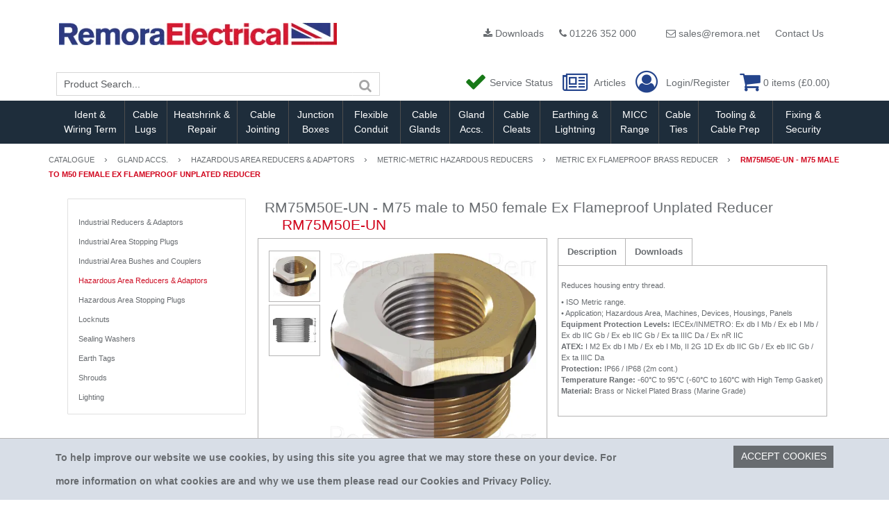

--- FILE ---
content_type: text/html; charset=utf-8
request_url: https://www.remora.net/catalogue/sku.aspx?node_id=6ef62979-9c32-4fa2-81c7-a01400f2cc0f
body_size: 55395
content:
<!DOCTYPE html>



<html xmlns="http://www.w3.org/1999/xhtml" xml:lang="en-GB" lang="en-GB">

<head>
<!-- Templated control not found '~/templates/Remora/Control/CountryRedirector/Default.ascx'. -->

<!-- Loading default control. -->

<!-- Begin '~/controls/default_template/Control/CountryRedirector/Default.ascx' -->

<!-- End '~/controls/default_template/Control/CountryRedirector/Default.ascx' -->

		
        
<!-- Templated control not found '~/templates/Remora/Control/ProductTitle/Default.ascx'. -->

<!-- Loading default control. -->

<!-- Begin '~/controls/default_template/Control/ProductTitle/Default.ascx' -->

<!-- End '~/controls/default_template/Control/ProductTitle/Default.ascx' -->

	

   
        
<!-- Templated control not found '~/templates/Remora/Control/ProductMeta/Default.ascx'. -->

<!-- Loading default control. -->

<!-- Begin '~/controls/default_template/Control/ProductMeta/Default.ascx' -->
<meta name="description" content="M75 male to M50 female brass EExde Flameproof Unplated ATEX Reducer IP66/67/68" />
<meta name="keywords" content="" />

<!-- Schema Data -->
<script type="application/ld+json">
{
  "@context": "https://schema.org/",
  "@type": "Product",
  "name": "RM75M50E-UN - M75 male to M50  female  Ex Flameproof Unplated  Reducer"
}
</script>
<!-- End of Schema Data --><!-- Open Graph Tags -->
<meta property="og:site_name" content="1000" />
<meta property="og:type" content="product" />
<meta property="og:url" content="https://www.remora.net/catalogue/Accessories/Hazardous-Area-Converters/Metric-Metric-Hazardous-Reducers/Metric-Ex-Flameproof-Brass-Reducer" />
<meta property="og:title" content="RM75M50E-UN - M75 male to M50  female  Ex Flameproof Unplated  Reducer" />
<!-- End of Open Graph Tags -->
<!-- Twitter Tags -->
<meta name="twitter:card" content="summary" />
<meta name="twitter:title" content="RM75M50E-UN - M75 male to M50  female  Ex Flameproof Unplated  Reducer" />
<!-- End of Twitter Tags -->


<link rel="canonical" href="https://www.remora.net/catalogue/Accessories/Hazardous-Area-Converters/Metric-Metric-Hazardous-Reducers/Metric-Ex-Flameproof-Brass-Reducer" />
<!-- End '~/controls/default_template/Control/ProductMeta/Default.ascx' -->

    

        <meta name="robots" content="index, follow" />
    
            
<!-- Templated control not found '~/templates/Remora/Control/GoogleAnalytics/TagManagerContainer.ascx'. -->

<!-- Loading default control. -->

<!-- Begin '~/controls/default_template/Control/GoogleAnalytics/TagManagerContainer.ascx' -->


<!-- End '~/controls/default_template/Control/GoogleAnalytics/TagManagerContainer.ascx' -->

        <link href="https://cdn.jsdelivr.net/npm/bootstrap@5.3.3/dist/css/bootstrap.min.css" rel="stylesheet" media="all" type="text/css" /><link href="https://cdn.gob2b.com/V3/ShopfrontResponsive/css/aspidistra-bootstrap-migrate.min.css?v=1.1.84" rel="stylesheet" media="all" type="text/css" />
<!-- Begin '~/templates/Remora/Site/meta.ascx' -->

        <link href="https://cdn.gob2b.com/V3/ShopfrontResponsive/css/Legacy/structure.min.css?v=1.1.84" rel="stylesheet" media="all" type="text/css" /> 
        <link href="https://cdn.gob2b.com/V3/ShopfrontResponsive/css/Legacy/forms.min.css?v=1.1.84" rel="stylesheet" media="all" type="text/css" /> 
    


        
                    <link href="https://cdn.gob2b.com/V3/ThirdParty/Formstone/1.4.20/css/formstone-styles.min.css" rel="preload" as="style" media="all" type="text/css" /> 
                    <link href="https://cdn.gob2b.com/V3/ThirdParty/Formstone/1.4.20/css/formstone-styles.min.css" rel="stylesheet" media="all" type="text/css" /> 
            
    

<link href="https://cdn.jsdelivr.net/fontawesome/4.7.0/css/font-awesome.min.css" rel="preload" as="style" media="all" type="text/css" />
<link href="https://cdn.jsdelivr.net/fontawesome/4.7.0/css/font-awesome.min.css" rel="stylesheet" media="all" type="text/css" /> 

<meta http-equiv="X-UA-Compatible" content="IE=100" >
<meta name="viewport" content="width=device-width, initial-scale=1">




        <link href="/templates/Remora/style.min.css?v=0b520ac2-930d-4df1-a390-df4fa166c79a" rel="stylesheet" media="all" type="text/css" /> 
    

<link rel="apple-touch-icon" sizes="57x57" href="/templates/Remora/Images/apple-icon-57x57.png">
<link rel="apple-touch-icon" sizes="60x60" href="/templates/Remora/Images/apple-icon-60x60.png">
<link rel="apple-touch-icon" sizes="72x72" href="/templates/Remora/Images/apple-icon-72x72.png">
<link rel="apple-touch-icon" sizes="76x76" href="/templates/Remora/Images/apple-icon-76x76.png">
<link rel="apple-touch-icon" sizes="114x114" href="/templates/Remora/Images/apple-icon-114x114.png">
<link rel="apple-touch-icon" sizes="120x120" href="/templates/Remora/Images/apple-icon-120x120.png">
<link rel="apple-touch-icon" sizes="144x144" href="/templates/Remora/Images/apple-icon-144x144.png">
<link rel="apple-touch-icon" sizes="152x152" href="/templates/Remora/Images/apple-icon-152x152.png">
<link rel="apple-touch-icon" sizes="180x180" href="/templates/Remora/Images/apple-icon-180x180.png">
<link rel="icon" type="image/png" sizes="192x192"  href="/templates/Remora/Images/android-icon-192x192.png">
<link rel="icon" type="image/png" sizes="32x32" href="/templates/Remora/Images/favicon-32x32.png">
<link rel="icon" type="image/png" sizes="96x96" href="/templates/Remora/Images/favicon-96x96.png">
<link rel="icon" type="image/png" sizes="16x16" href="/templates/Remora/Images/favicon-16x16.png">
<link rel="manifest" href="/templates/Remora/Images/manifest.json">
<meta name="msapplication-TileColor" content="#ffffff">
<meta name="msapplication-TileImage" content="/templates/Remora/Images/ms-icon-144x144.png">
<meta name="theme-color" content="#ffffff">
<!-- End '~/templates/Remora/Site/meta.ascx' -->

<!-- Templated control not found '~/templates/Remora/Control/GeneratedFavicon/Default.ascx'. -->

<!-- Loading default control. -->

<!-- Begin '~/controls/default_template/Control/GeneratedFavicon/Default.ascx' -->



<!-- End '~/controls/default_template/Control/GeneratedFavicon/Default.ascx' -->

            
        <style type="text/css">
	.LogoImageBackground { background-image: url(https://remel-remora-gob2b.b-cdn.net/imagecache/32d70602-6e2c-4393-b14f-b38d00d23fcb/Logo-1s_1500x121.png) !important; }
.EmailLogoBackground { background-image: url(https://remel-remora-gob2b.b-cdn.net/imagecache/7ff04276-853e-4f6a-b253-b38d00d23fd7/Logo-1s_1500x121.png) !important; }

</style>
            <link href="https://cdn.gob2b.com/V3/ShopfrontResponsive/css/print.min.css?v=1.1.84" rel="stylesheet" media="print" type="text/css" />            
        <link href="https://cdn.jsdelivr.net/npm/jquery-ui@1.14.1/themes/base/all.css" rel="stylesheet" media="all" type="text/css" />
            
<!-- Templated control not found '~/templates/Remora/Control/GoogleAnalytics/AnalyticsTracker.ascx'. -->

<!-- Loading default control. -->

<!-- Begin '~/controls/default_template/Control/GoogleAnalytics/AnalyticsTracker.ascx' -->


<!-- End '~/controls/default_template/Control/GoogleAnalytics/AnalyticsTracker.ascx' -->

        
            <script src="https://cdn.jsdelivr.net/npm/jquery@3.7.1/dist/jquery.min.js" ></script> 
        <title>
	RM75M50E-UN - M75 male to M50  female  Ex Flameproof Unplated  Reducer - Remora Electrical Limited
</title></head>

<body class="PageBgBackground BodyImageBackground gob2b-header-style--default gob2b-menu-type--horizontal gob2b-complex-product-thumbnail-price-display--true">


        
<!-- Templated control not found '~/templates/Remora/Control/GoogleAnalytics/TagManagerContainerNoScript.ascx'. -->

<!-- Loading default control. -->

<!-- Begin '~/controls/default_template/Control/GoogleAnalytics/TagManagerContainerNoScript.ascx' -->


<!-- End '~/controls/default_template/Control/GoogleAnalytics/TagManagerContainerNoScript.ascx' -->

    




<form method="post" action="https://www.remora.net/catalogue/sku.aspx?node_id=6ef62979-9c32-4fa2-81c7-a01400f2cc0f" onsubmit="javascript:return WebForm_OnSubmit();" id="ctl04">
<div class="aspNetHidden">
<input type="hidden" name="__EVENTTARGET" id="__EVENTTARGET" value="" />
<input type="hidden" name="__EVENTARGUMENT" id="__EVENTARGUMENT" value="" />
<input type="hidden" name="__VIEWSTATE" id="__VIEWSTATE" value="/[base64]" />
</div>

<script type="text/javascript">
//<![CDATA[
var theForm = document.forms['ctl04'];
if (!theForm) {
    theForm = document.ctl04;
}
function __doPostBack(eventTarget, eventArgument) {
    if (!theForm.onsubmit || (theForm.onsubmit() != false)) {
        theForm.__EVENTTARGET.value = eventTarget;
        theForm.__EVENTARGUMENT.value = eventArgument;
        theForm.submit();
    }
}
//]]>
</script>


<script src="https://ajax.aspnetcdn.com/ajax/4.6/1/WebForms.js" type="text/javascript"></script>
<script type="text/javascript">
//<![CDATA[
window.WebForm_PostBackOptions||document.write('<script type="text/javascript" src="/WebResource.axd?d=7dAP9wkpMlBrpi7Jv-hCsn6lOaN65YebIKmUcpNXhMhBMz7u4zMuRexZmyXcnfJTSIYZcVYIU3dSW--Lk4zAoODWayXBOD1kde2CQlOVYd81&amp;t=638901577900000000"><\/script>');//]]>
</script>



<script src="https://ajax.aspnetcdn.com/ajax/4.6/1/WebUIValidation.js" type="text/javascript"></script>
<script src="/ScriptResource.axd?d=jPN9CsyTBJcWVQYWPAxhE_D5Gsoj8luWKkNG_rd8BA03qZ3XuLlmnT0DfrXs9wRfgm32DR57EDJDPS4Jd1RH4qNRGGNfbtBClgT7Zpyc-1qFCo-RhC1pewBRroPpp486blHXWHplxUosyoD5U6zH_g2&amp;t=ffffffffa5177bee" type="text/javascript"></script>
<script type="text/javascript">
//<![CDATA[
(window.Sys && Sys._Application && Sys.Observer)||document.write('<script type="text/javascript" src="/ScriptResource.axd?d=jPN9CsyTBJcWVQYWPAxhE_D5Gsoj8luWKkNG_rd8BA03qZ3XuLlmnT0DfrXs9wRfgm32DR57EDJDPS4Jd1RH4qNRGGNfbtBClgT7Zpyc-1qFCo-RhC1pewBRroPpp486blHXWHplxUosyoD5U6zH_g2&t=ffffffffa5177bee"><\/script>');//]]>
</script>

<script src="/ScriptResource.axd?d=eYWtsqWsEnjb_oXMfK4QLXtRT8z6HO37aZ8l1wx_Y1rWd7VzW1AdCtcext7dHSh5ndMYnga-gCKu87ByPkkE8l1bHvbSWIis65ciirMuEjRTrlMVeWiUTXWww8SIr1f0ejo0AoHw8uiE5Y8PJw0XUg2&amp;t=ffffffffa5177bee" type="text/javascript"></script>
<script type="text/javascript">
//<![CDATA[
(window.Sys && Sys.WebForms)||document.write('<script type="text/javascript" src="/ScriptResource.axd?d=eYWtsqWsEnjb_oXMfK4QLXtRT8z6HO37aZ8l1wx_Y1rWd7VzW1AdCtcext7dHSh5ndMYnga-gCKu87ByPkkE8l1bHvbSWIis65ciirMuEjRTrlMVeWiUTXWww8SIr1f0ejo0AoHw8uiE5Y8PJw0XUg2&t=ffffffffa5177bee"><\/script>');Type.registerNamespace('Aspidistra.Ecommerce.Web.ScriptServices');
Aspidistra.Ecommerce.Web.ScriptServices.SalesScriptService=function() {
Aspidistra.Ecommerce.Web.ScriptServices.SalesScriptService.initializeBase(this);
this._timeout = 0;
this._userContext = null;
this._succeeded = null;
this._failed = null;
}
Aspidistra.Ecommerce.Web.ScriptServices.SalesScriptService.prototype={
_get_path:function() {
 var p = this.get_path();
 if (p) return p;
 else return Aspidistra.Ecommerce.Web.ScriptServices.SalesScriptService._staticInstance.get_path();},
AddCustomisableToOrder:function(productId,quantity,customisationAnswer,succeededCallback, failedCallback, userContext) {
return this._invoke(this._get_path(), 'AddCustomisableToOrder',false,{productId:productId,quantity:quantity,customisationAnswer:customisationAnswer},succeededCallback,failedCallback,userContext); },
AddBundleToOrder:function(productId,quantity,listChoices,matrixChoices,customisation,succeededCallback, failedCallback, userContext) {
return this._invoke(this._get_path(), 'AddBundleToOrder',false,{productId:productId,quantity:quantity,listChoices:listChoices,matrixChoices:matrixChoices,customisation:customisation},succeededCallback,failedCallback,userContext); },
AddToOrder:function(orderItems,succeededCallback, failedCallback, userContext) {
return this._invoke(this._get_path(), 'AddToOrder',false,{orderItems:orderItems},succeededCallback,failedCallback,userContext); },
AddToOrderByStockCode:function(orderItems,succeededCallback, failedCallback, userContext) {
return this._invoke(this._get_path(), 'AddToOrderByStockCode',false,{orderItems:orderItems},succeededCallback,failedCallback,userContext); },
SetOrderItemQuantity:function(orderItemId,number,succeededCallback, failedCallback, userContext) {
return this._invoke(this._get_path(), 'SetOrderItemQuantity',false,{orderItemId:orderItemId,number:number},succeededCallback,failedCallback,userContext); },
ChangeOrderItemQuantity:function(orderItemId,adjustment,succeededCallback, failedCallback, userContext) {
return this._invoke(this._get_path(), 'ChangeOrderItemQuantity',false,{orderItemId:orderItemId,adjustment:adjustment},succeededCallback,failedCallback,userContext); },
OverrideOrderItemPrice:function(details,succeededCallback, failedCallback, userContext) {
return this._invoke(this._get_path(), 'OverrideOrderItemPrice',false,{details:details},succeededCallback,failedCallback,userContext); },
DeleteOrderItem:function(orderItemId,succeededCallback, failedCallback, userContext) {
return this._invoke(this._get_path(), 'DeleteOrderItem',false,{orderItemId:orderItemId},succeededCallback,failedCallback,userContext); },
DeleteAllOrderItems:function(succeededCallback, failedCallback, userContext) {
return this._invoke(this._get_path(), 'DeleteAllOrderItems',false,{},succeededCallback,failedCallback,userContext); },
GetCurrentOrder:function(succeededCallback, failedCallback, userContext) {
return this._invoke(this._get_path(), 'GetCurrentOrder',false,{},succeededCallback,failedCallback,userContext); },
GetAgentAccounts:function(succeededCallback, failedCallback, userContext) {
return this._invoke(this._get_path(), 'GetAgentAccounts',false,{},succeededCallback,failedCallback,userContext); },
SetAgentAccount:function(accountEncrypted,succeededCallback, failedCallback, userContext) {
return this._invoke(this._get_path(), 'SetAgentAccount',false,{accountEncrypted:accountEncrypted},succeededCallback,failedCallback,userContext); },
GetSessionInfo:function(succeededCallback, failedCallback, userContext) {
return this._invoke(this._get_path(), 'GetSessionInfo',false,{},succeededCallback,failedCallback,userContext); },
AppLogin:function(details,succeededCallback, failedCallback, userContext) {
return this._invoke(this._get_path(), 'AppLogin',false,{details:details},succeededCallback,failedCallback,userContext); },
GetAppGlobalResources:function(succeededCallback, failedCallback, userContext) {
return this._invoke(this._get_path(), 'GetAppGlobalResources',false,{},succeededCallback,failedCallback,userContext); },
PutAppDiagnostic:function(diagnostic,succeededCallback, failedCallback, userContext) {
return this._invoke(this._get_path(), 'PutAppDiagnostic',false,{diagnostic:diagnostic},succeededCallback,failedCallback,userContext); },
GetAppCheckoutToken:function(encryptedOrderId,succeededCallback, failedCallback, userContext) {
return this._invoke(this._get_path(), 'GetAppCheckoutToken',false,{encryptedOrderId:encryptedOrderId},succeededCallback,failedCallback,userContext); }}
Aspidistra.Ecommerce.Web.ScriptServices.SalesScriptService.registerClass('Aspidistra.Ecommerce.Web.ScriptServices.SalesScriptService',Sys.Net.WebServiceProxy);
Aspidistra.Ecommerce.Web.ScriptServices.SalesScriptService._staticInstance = new Aspidistra.Ecommerce.Web.ScriptServices.SalesScriptService();
Aspidistra.Ecommerce.Web.ScriptServices.SalesScriptService.set_path = function(value) { Aspidistra.Ecommerce.Web.ScriptServices.SalesScriptService._staticInstance.set_path(value); }
Aspidistra.Ecommerce.Web.ScriptServices.SalesScriptService.get_path = function() { return Aspidistra.Ecommerce.Web.ScriptServices.SalesScriptService._staticInstance.get_path(); }
Aspidistra.Ecommerce.Web.ScriptServices.SalesScriptService.set_timeout = function(value) { Aspidistra.Ecommerce.Web.ScriptServices.SalesScriptService._staticInstance.set_timeout(value); }
Aspidistra.Ecommerce.Web.ScriptServices.SalesScriptService.get_timeout = function() { return Aspidistra.Ecommerce.Web.ScriptServices.SalesScriptService._staticInstance.get_timeout(); }
Aspidistra.Ecommerce.Web.ScriptServices.SalesScriptService.set_defaultUserContext = function(value) { Aspidistra.Ecommerce.Web.ScriptServices.SalesScriptService._staticInstance.set_defaultUserContext(value); }
Aspidistra.Ecommerce.Web.ScriptServices.SalesScriptService.get_defaultUserContext = function() { return Aspidistra.Ecommerce.Web.ScriptServices.SalesScriptService._staticInstance.get_defaultUserContext(); }
Aspidistra.Ecommerce.Web.ScriptServices.SalesScriptService.set_defaultSucceededCallback = function(value) { Aspidistra.Ecommerce.Web.ScriptServices.SalesScriptService._staticInstance.set_defaultSucceededCallback(value); }
Aspidistra.Ecommerce.Web.ScriptServices.SalesScriptService.get_defaultSucceededCallback = function() { return Aspidistra.Ecommerce.Web.ScriptServices.SalesScriptService._staticInstance.get_defaultSucceededCallback(); }
Aspidistra.Ecommerce.Web.ScriptServices.SalesScriptService.set_defaultFailedCallback = function(value) { Aspidistra.Ecommerce.Web.ScriptServices.SalesScriptService._staticInstance.set_defaultFailedCallback(value); }
Aspidistra.Ecommerce.Web.ScriptServices.SalesScriptService.get_defaultFailedCallback = function() { return Aspidistra.Ecommerce.Web.ScriptServices.SalesScriptService._staticInstance.get_defaultFailedCallback(); }
Aspidistra.Ecommerce.Web.ScriptServices.SalesScriptService.set_enableJsonp = function(value) { Aspidistra.Ecommerce.Web.ScriptServices.SalesScriptService._staticInstance.set_enableJsonp(value); }
Aspidistra.Ecommerce.Web.ScriptServices.SalesScriptService.get_enableJsonp = function() { return Aspidistra.Ecommerce.Web.ScriptServices.SalesScriptService._staticInstance.get_enableJsonp(); }
Aspidistra.Ecommerce.Web.ScriptServices.SalesScriptService.set_jsonpCallbackParameter = function(value) { Aspidistra.Ecommerce.Web.ScriptServices.SalesScriptService._staticInstance.set_jsonpCallbackParameter(value); }
Aspidistra.Ecommerce.Web.ScriptServices.SalesScriptService.get_jsonpCallbackParameter = function() { return Aspidistra.Ecommerce.Web.ScriptServices.SalesScriptService._staticInstance.get_jsonpCallbackParameter(); }
Aspidistra.Ecommerce.Web.ScriptServices.SalesScriptService.set_path("/ScriptServices/SalesScriptService.asmx");
Aspidistra.Ecommerce.Web.ScriptServices.SalesScriptService.AddCustomisableToOrder= function(productId,quantity,customisationAnswer,onSuccess,onFailed,userContext) {Aspidistra.Ecommerce.Web.ScriptServices.SalesScriptService._staticInstance.AddCustomisableToOrder(productId,quantity,customisationAnswer,onSuccess,onFailed,userContext); }
Aspidistra.Ecommerce.Web.ScriptServices.SalesScriptService.AddBundleToOrder= function(productId,quantity,listChoices,matrixChoices,customisation,onSuccess,onFailed,userContext) {Aspidistra.Ecommerce.Web.ScriptServices.SalesScriptService._staticInstance.AddBundleToOrder(productId,quantity,listChoices,matrixChoices,customisation,onSuccess,onFailed,userContext); }
Aspidistra.Ecommerce.Web.ScriptServices.SalesScriptService.AddToOrder= function(orderItems,onSuccess,onFailed,userContext) {Aspidistra.Ecommerce.Web.ScriptServices.SalesScriptService._staticInstance.AddToOrder(orderItems,onSuccess,onFailed,userContext); }
Aspidistra.Ecommerce.Web.ScriptServices.SalesScriptService.AddToOrderByStockCode= function(orderItems,onSuccess,onFailed,userContext) {Aspidistra.Ecommerce.Web.ScriptServices.SalesScriptService._staticInstance.AddToOrderByStockCode(orderItems,onSuccess,onFailed,userContext); }
Aspidistra.Ecommerce.Web.ScriptServices.SalesScriptService.SetOrderItemQuantity= function(orderItemId,number,onSuccess,onFailed,userContext) {Aspidistra.Ecommerce.Web.ScriptServices.SalesScriptService._staticInstance.SetOrderItemQuantity(orderItemId,number,onSuccess,onFailed,userContext); }
Aspidistra.Ecommerce.Web.ScriptServices.SalesScriptService.ChangeOrderItemQuantity= function(orderItemId,adjustment,onSuccess,onFailed,userContext) {Aspidistra.Ecommerce.Web.ScriptServices.SalesScriptService._staticInstance.ChangeOrderItemQuantity(orderItemId,adjustment,onSuccess,onFailed,userContext); }
Aspidistra.Ecommerce.Web.ScriptServices.SalesScriptService.OverrideOrderItemPrice= function(details,onSuccess,onFailed,userContext) {Aspidistra.Ecommerce.Web.ScriptServices.SalesScriptService._staticInstance.OverrideOrderItemPrice(details,onSuccess,onFailed,userContext); }
Aspidistra.Ecommerce.Web.ScriptServices.SalesScriptService.DeleteOrderItem= function(orderItemId,onSuccess,onFailed,userContext) {Aspidistra.Ecommerce.Web.ScriptServices.SalesScriptService._staticInstance.DeleteOrderItem(orderItemId,onSuccess,onFailed,userContext); }
Aspidistra.Ecommerce.Web.ScriptServices.SalesScriptService.DeleteAllOrderItems= function(onSuccess,onFailed,userContext) {Aspidistra.Ecommerce.Web.ScriptServices.SalesScriptService._staticInstance.DeleteAllOrderItems(onSuccess,onFailed,userContext); }
Aspidistra.Ecommerce.Web.ScriptServices.SalesScriptService.GetCurrentOrder= function(onSuccess,onFailed,userContext) {Aspidistra.Ecommerce.Web.ScriptServices.SalesScriptService._staticInstance.GetCurrentOrder(onSuccess,onFailed,userContext); }
Aspidistra.Ecommerce.Web.ScriptServices.SalesScriptService.GetAgentAccounts= function(onSuccess,onFailed,userContext) {Aspidistra.Ecommerce.Web.ScriptServices.SalesScriptService._staticInstance.GetAgentAccounts(onSuccess,onFailed,userContext); }
Aspidistra.Ecommerce.Web.ScriptServices.SalesScriptService.SetAgentAccount= function(accountEncrypted,onSuccess,onFailed,userContext) {Aspidistra.Ecommerce.Web.ScriptServices.SalesScriptService._staticInstance.SetAgentAccount(accountEncrypted,onSuccess,onFailed,userContext); }
Aspidistra.Ecommerce.Web.ScriptServices.SalesScriptService.GetSessionInfo= function(onSuccess,onFailed,userContext) {Aspidistra.Ecommerce.Web.ScriptServices.SalesScriptService._staticInstance.GetSessionInfo(onSuccess,onFailed,userContext); }
Aspidistra.Ecommerce.Web.ScriptServices.SalesScriptService.AppLogin= function(details,onSuccess,onFailed,userContext) {Aspidistra.Ecommerce.Web.ScriptServices.SalesScriptService._staticInstance.AppLogin(details,onSuccess,onFailed,userContext); }
Aspidistra.Ecommerce.Web.ScriptServices.SalesScriptService.GetAppGlobalResources= function(onSuccess,onFailed,userContext) {Aspidistra.Ecommerce.Web.ScriptServices.SalesScriptService._staticInstance.GetAppGlobalResources(onSuccess,onFailed,userContext); }
Aspidistra.Ecommerce.Web.ScriptServices.SalesScriptService.PutAppDiagnostic= function(diagnostic,onSuccess,onFailed,userContext) {Aspidistra.Ecommerce.Web.ScriptServices.SalesScriptService._staticInstance.PutAppDiagnostic(diagnostic,onSuccess,onFailed,userContext); }
Aspidistra.Ecommerce.Web.ScriptServices.SalesScriptService.GetAppCheckoutToken= function(encryptedOrderId,onSuccess,onFailed,userContext) {Aspidistra.Ecommerce.Web.ScriptServices.SalesScriptService._staticInstance.GetAppCheckoutToken(encryptedOrderId,onSuccess,onFailed,userContext); }
var gtc = Sys.Net.WebServiceProxy._generateTypedConstructor;
if (typeof(Aspidistra.Ecommerce.Web.ScriptServices.ListChoice) === 'undefined') {
Aspidistra.Ecommerce.Web.ScriptServices.ListChoice=gtc("Aspidistra.Ecommerce.Web.ScriptServices.ListChoice");
Aspidistra.Ecommerce.Web.ScriptServices.ListChoice.registerClass('Aspidistra.Ecommerce.Web.ScriptServices.ListChoice');
}
if (typeof(Aspidistra.Ecommerce.Web.ScriptServices.MatrixChoice) === 'undefined') {
Aspidistra.Ecommerce.Web.ScriptServices.MatrixChoice=gtc("Aspidistra.Ecommerce.Web.ScriptServices.MatrixChoice");
Aspidistra.Ecommerce.Web.ScriptServices.MatrixChoice.registerClass('Aspidistra.Ecommerce.Web.ScriptServices.MatrixChoice');
}
Type.registerNamespace('Aspidistra.Ecommerce.Web.ScriptServices.TransferObjects');
if (typeof(Aspidistra.Ecommerce.Web.ScriptServices.TransferObjects.OrderResultDTO) === 'undefined') {
Aspidistra.Ecommerce.Web.ScriptServices.TransferObjects.OrderResultDTO=gtc("Aspidistra.Ecommerce.Web.ScriptServices.TransferObjects.OrderResultDTO");
Aspidistra.Ecommerce.Web.ScriptServices.TransferObjects.OrderResultDTO.registerClass('Aspidistra.Ecommerce.Web.ScriptServices.TransferObjects.OrderResultDTO');
}
if (typeof(Aspidistra.Ecommerce.Web.ScriptServices.AjaxOrderItem) === 'undefined') {
Aspidistra.Ecommerce.Web.ScriptServices.AjaxOrderItem=gtc("Aspidistra.Ecommerce.Web.ScriptServices.AjaxOrderItem");
Aspidistra.Ecommerce.Web.ScriptServices.AjaxOrderItem.registerClass('Aspidistra.Ecommerce.Web.ScriptServices.AjaxOrderItem');
}
if (typeof(Aspidistra.Ecommerce.Web.ScriptServices.AjaxStockCodeItem) === 'undefined') {
Aspidistra.Ecommerce.Web.ScriptServices.AjaxStockCodeItem=gtc("Aspidistra.Ecommerce.Web.ScriptServices.AjaxStockCodeItem");
Aspidistra.Ecommerce.Web.ScriptServices.AjaxStockCodeItem.registerClass('Aspidistra.Ecommerce.Web.ScriptServices.AjaxStockCodeItem');
}
if (typeof(Aspidistra.Ecommerce.Web.ScriptServices.TransferObjects.OverridePriceDTO) === 'undefined') {
Aspidistra.Ecommerce.Web.ScriptServices.TransferObjects.OverridePriceDTO=gtc("Aspidistra.Ecommerce.Web.ScriptServices.TransferObjects.OverridePriceDTO");
Aspidistra.Ecommerce.Web.ScriptServices.TransferObjects.OverridePriceDTO.registerClass('Aspidistra.Ecommerce.Web.ScriptServices.TransferObjects.OverridePriceDTO');
}
if (typeof(Aspidistra.Ecommerce.Web.ScriptServices.TransferObjects.AccountSummaryDTO) === 'undefined') {
Aspidistra.Ecommerce.Web.ScriptServices.TransferObjects.AccountSummaryDTO=gtc("Aspidistra.Ecommerce.Web.ScriptServices.TransferObjects.AccountSummaryDTO");
Aspidistra.Ecommerce.Web.ScriptServices.TransferObjects.AccountSummaryDTO.registerClass('Aspidistra.Ecommerce.Web.ScriptServices.TransferObjects.AccountSummaryDTO');
}
if (typeof(Aspidistra.Ecommerce.Web.ScriptServices.TransferObjects.SessionInfoDTO) === 'undefined') {
Aspidistra.Ecommerce.Web.ScriptServices.TransferObjects.SessionInfoDTO=gtc("Aspidistra.Ecommerce.Web.ScriptServices.TransferObjects.SessionInfoDTO");
Aspidistra.Ecommerce.Web.ScriptServices.TransferObjects.SessionInfoDTO.registerClass('Aspidistra.Ecommerce.Web.ScriptServices.TransferObjects.SessionInfoDTO');
}
if (typeof(Aspidistra.Ecommerce.Web.ScriptServices.TransferObjects.LoginRequestDTO) === 'undefined') {
Aspidistra.Ecommerce.Web.ScriptServices.TransferObjects.LoginRequestDTO=gtc("Aspidistra.Ecommerce.Web.ScriptServices.TransferObjects.LoginRequestDTO");
Aspidistra.Ecommerce.Web.ScriptServices.TransferObjects.LoginRequestDTO.registerClass('Aspidistra.Ecommerce.Web.ScriptServices.TransferObjects.LoginRequestDTO');
}
if (typeof(Aspidistra.Ecommerce.Web.ScriptServices.TransferObjects.AppGlobalResourcesDTO) === 'undefined') {
Aspidistra.Ecommerce.Web.ScriptServices.TransferObjects.AppGlobalResourcesDTO=gtc("Aspidistra.Ecommerce.Web.ScriptServices.TransferObjects.AppGlobalResourcesDTO");
Aspidistra.Ecommerce.Web.ScriptServices.TransferObjects.AppGlobalResourcesDTO.registerClass('Aspidistra.Ecommerce.Web.ScriptServices.TransferObjects.AppGlobalResourcesDTO');
}
if (typeof(Aspidistra.Ecommerce.Web.ScriptServices.TransferObjects.AppDiagnosticDTO) === 'undefined') {
Aspidistra.Ecommerce.Web.ScriptServices.TransferObjects.AppDiagnosticDTO=gtc("Aspidistra.Ecommerce.Web.ScriptServices.TransferObjects.AppDiagnosticDTO");
Aspidistra.Ecommerce.Web.ScriptServices.TransferObjects.AppDiagnosticDTO.registerClass('Aspidistra.Ecommerce.Web.ScriptServices.TransferObjects.AppDiagnosticDTO');
}
Type.registerNamespace('Aspidistra.Ecommerce.Web.ScriptServices');
Aspidistra.Ecommerce.Web.ScriptServices.ProductScriptService=function() {
Aspidistra.Ecommerce.Web.ScriptServices.ProductScriptService.initializeBase(this);
this._timeout = 0;
this._userContext = null;
this._succeeded = null;
this._failed = null;
}
Aspidistra.Ecommerce.Web.ScriptServices.ProductScriptService.prototype={
_get_path:function() {
 var p = this.get_path();
 if (p) return p;
 else return Aspidistra.Ecommerce.Web.ScriptServices.ProductScriptService._staticInstance.get_path();},
AddControlValueToSession:function(Key,Value,succeededCallback, failedCallback, userContext) {
return this._invoke(this._get_path(), 'AddControlValueToSession',false,{Key:Key,Value:Value},succeededCallback,failedCallback,userContext); },
SessionKeyExists:function(Key,succeededCallback, failedCallback, userContext) {
return this._invoke(this._get_path(), 'SessionKeyExists',false,{Key:Key},succeededCallback,failedCallback,userContext); },
GetSessionValue:function(Key,succeededCallback, failedCallback, userContext) {
return this._invoke(this._get_path(), 'GetSessionValue',false,{Key:Key},succeededCallback,failedCallback,userContext); },
SetSessionValue:function(Key,Value,succeededCallback, failedCallback, userContext) {
return this._invoke(this._get_path(), 'SetSessionValue',false,{Key:Key,Value:Value},succeededCallback,failedCallback,userContext); },
GetProductFilterPriceSliderMaxKey:function(succeededCallback, failedCallback, userContext) {
return this._invoke(this._get_path(), 'GetProductFilterPriceSliderMaxKey',false,{},succeededCallback,failedCallback,userContext); },
GetProductFilterPriceSliderMinKey:function(succeededCallback, failedCallback, userContext) {
return this._invoke(this._get_path(), 'GetProductFilterPriceSliderMinKey',false,{},succeededCallback,failedCallback,userContext); },
GetProductFilterPriceSliderStepKey:function(succeededCallback, failedCallback, userContext) {
return this._invoke(this._get_path(), 'GetProductFilterPriceSliderStepKey',false,{},succeededCallback,failedCallback,userContext); },
GetProductFilterPriceOnNetKey:function(succeededCallback, failedCallback, userContext) {
return this._invoke(this._get_path(), 'GetProductFilterPriceOnNetKey',false,{},succeededCallback,failedCallback,userContext); },
GetProductFilterPriceMin:function(succeededCallback, failedCallback, userContext) {
return this._invoke(this._get_path(), 'GetProductFilterPriceMin',false,{},succeededCallback,failedCallback,userContext); },
GetProductFilterPriceMax:function(succeededCallback, failedCallback, userContext) {
return this._invoke(this._get_path(), 'GetProductFilterPriceMax',false,{},succeededCallback,failedCallback,userContext); },
GetProductFilterPriceStep:function(succeededCallback, failedCallback, userContext) {
return this._invoke(this._get_path(), 'GetProductFilterPriceStep',false,{},succeededCallback,failedCallback,userContext); },
GetProductFilterOnNetState:function(succeededCallback, failedCallback, userContext) {
return this._invoke(this._get_path(), 'GetProductFilterOnNetState',false,{},succeededCallback,failedCallback,userContext); },
SetProductFilterOnNetState:function(state,succeededCallback, failedCallback, userContext) {
return this._invoke(this._get_path(), 'SetProductFilterOnNetState',false,{state:state},succeededCallback,failedCallback,userContext); },
AddItemToWishlist:function(request,productId,succeededCallback, failedCallback, userContext) {
return this._invoke(this._get_path(), 'AddItemToWishlist',false,{request:request,productId:productId},succeededCallback,failedCallback,userContext); },
RemoveItemFromWishlist:function(request,productId,succeededCallback, failedCallback, userContext) {
return this._invoke(this._get_path(), 'RemoveItemFromWishlist',false,{request:request,productId:productId},succeededCallback,failedCallback,userContext); },
GetFastPageInfo:function(request,succeededCallback, failedCallback, userContext) {
return this._invoke(this._get_path(), 'GetFastPageInfo',false,{request:request},succeededCallback,failedCallback,userContext); },
GetFASTJson:function(request,succeededCallback, failedCallback, userContext) {
return this._invoke(this._get_path(), 'GetFASTJson',false,{request:request},succeededCallback,failedCallback,userContext); },
DetermineBundlePrice:function(request,choices,succeededCallback, failedCallback, userContext) {
return this._invoke(this._get_path(), 'DetermineBundlePrice',false,{request:request,choices:choices},succeededCallback,failedCallback,userContext); },
GetFeatureValuesByNodes:function(request,succeededCallback, failedCallback, userContext) {
return this._invoke(this._get_path(), 'GetFeatureValuesByNodes',false,{request:request},succeededCallback,failedCallback,userContext); },
GetSkusByMatrixProduct:function(productID,image,succeededCallback, failedCallback, userContext) {
return this._invoke(this._get_path(), 'GetSkusByMatrixProduct',false,{productID:productID,image:image},succeededCallback,failedCallback,userContext); },
GetElementsByBundleProduct:function(productID,image,succeededCallback, failedCallback, userContext) {
return this._invoke(this._get_path(), 'GetElementsByBundleProduct',false,{productID:productID,image:image},succeededCallback,failedCallback,userContext); },
GetFastText:function(request,succeededCallback, failedCallback, userContext) {
return this._invoke(this._get_path(), 'GetFastText',false,{request:request},succeededCallback,failedCallback,userContext); },
GetFastImages:function(request,succeededCallback, failedCallback, userContext) {
return this._invoke(this._get_path(), 'GetFastImages',false,{request:request},succeededCallback,failedCallback,userContext); },
GetNodeImages:function(request,succeededCallback, failedCallback, userContext) {
return this._invoke(this._get_path(), 'GetNodeImages',false,{request:request},succeededCallback,failedCallback,userContext); },
IsFinanceAvailableForProducts:function(request,succeededCallback, failedCallback, userContext) {
return this._invoke(this._get_path(), 'IsFinanceAvailableForProducts',false,{request:request},succeededCallback,failedCallback,userContext); },
GetValidationErrorMessage:function(succeededCallback, failedCallback, userContext) {
return this._invoke(this._get_path(), 'GetValidationErrorMessage',false,{},succeededCallback,failedCallback,userContext); }}
Aspidistra.Ecommerce.Web.ScriptServices.ProductScriptService.registerClass('Aspidistra.Ecommerce.Web.ScriptServices.ProductScriptService',Sys.Net.WebServiceProxy);
Aspidistra.Ecommerce.Web.ScriptServices.ProductScriptService._staticInstance = new Aspidistra.Ecommerce.Web.ScriptServices.ProductScriptService();
Aspidistra.Ecommerce.Web.ScriptServices.ProductScriptService.set_path = function(value) { Aspidistra.Ecommerce.Web.ScriptServices.ProductScriptService._staticInstance.set_path(value); }
Aspidistra.Ecommerce.Web.ScriptServices.ProductScriptService.get_path = function() { return Aspidistra.Ecommerce.Web.ScriptServices.ProductScriptService._staticInstance.get_path(); }
Aspidistra.Ecommerce.Web.ScriptServices.ProductScriptService.set_timeout = function(value) { Aspidistra.Ecommerce.Web.ScriptServices.ProductScriptService._staticInstance.set_timeout(value); }
Aspidistra.Ecommerce.Web.ScriptServices.ProductScriptService.get_timeout = function() { return Aspidistra.Ecommerce.Web.ScriptServices.ProductScriptService._staticInstance.get_timeout(); }
Aspidistra.Ecommerce.Web.ScriptServices.ProductScriptService.set_defaultUserContext = function(value) { Aspidistra.Ecommerce.Web.ScriptServices.ProductScriptService._staticInstance.set_defaultUserContext(value); }
Aspidistra.Ecommerce.Web.ScriptServices.ProductScriptService.get_defaultUserContext = function() { return Aspidistra.Ecommerce.Web.ScriptServices.ProductScriptService._staticInstance.get_defaultUserContext(); }
Aspidistra.Ecommerce.Web.ScriptServices.ProductScriptService.set_defaultSucceededCallback = function(value) { Aspidistra.Ecommerce.Web.ScriptServices.ProductScriptService._staticInstance.set_defaultSucceededCallback(value); }
Aspidistra.Ecommerce.Web.ScriptServices.ProductScriptService.get_defaultSucceededCallback = function() { return Aspidistra.Ecommerce.Web.ScriptServices.ProductScriptService._staticInstance.get_defaultSucceededCallback(); }
Aspidistra.Ecommerce.Web.ScriptServices.ProductScriptService.set_defaultFailedCallback = function(value) { Aspidistra.Ecommerce.Web.ScriptServices.ProductScriptService._staticInstance.set_defaultFailedCallback(value); }
Aspidistra.Ecommerce.Web.ScriptServices.ProductScriptService.get_defaultFailedCallback = function() { return Aspidistra.Ecommerce.Web.ScriptServices.ProductScriptService._staticInstance.get_defaultFailedCallback(); }
Aspidistra.Ecommerce.Web.ScriptServices.ProductScriptService.set_enableJsonp = function(value) { Aspidistra.Ecommerce.Web.ScriptServices.ProductScriptService._staticInstance.set_enableJsonp(value); }
Aspidistra.Ecommerce.Web.ScriptServices.ProductScriptService.get_enableJsonp = function() { return Aspidistra.Ecommerce.Web.ScriptServices.ProductScriptService._staticInstance.get_enableJsonp(); }
Aspidistra.Ecommerce.Web.ScriptServices.ProductScriptService.set_jsonpCallbackParameter = function(value) { Aspidistra.Ecommerce.Web.ScriptServices.ProductScriptService._staticInstance.set_jsonpCallbackParameter(value); }
Aspidistra.Ecommerce.Web.ScriptServices.ProductScriptService.get_jsonpCallbackParameter = function() { return Aspidistra.Ecommerce.Web.ScriptServices.ProductScriptService._staticInstance.get_jsonpCallbackParameter(); }
Aspidistra.Ecommerce.Web.ScriptServices.ProductScriptService.set_path("/ScriptServices/ProductScriptService.asmx");
Aspidistra.Ecommerce.Web.ScriptServices.ProductScriptService.AddControlValueToSession= function(Key,Value,onSuccess,onFailed,userContext) {Aspidistra.Ecommerce.Web.ScriptServices.ProductScriptService._staticInstance.AddControlValueToSession(Key,Value,onSuccess,onFailed,userContext); }
Aspidistra.Ecommerce.Web.ScriptServices.ProductScriptService.SessionKeyExists= function(Key,onSuccess,onFailed,userContext) {Aspidistra.Ecommerce.Web.ScriptServices.ProductScriptService._staticInstance.SessionKeyExists(Key,onSuccess,onFailed,userContext); }
Aspidistra.Ecommerce.Web.ScriptServices.ProductScriptService.GetSessionValue= function(Key,onSuccess,onFailed,userContext) {Aspidistra.Ecommerce.Web.ScriptServices.ProductScriptService._staticInstance.GetSessionValue(Key,onSuccess,onFailed,userContext); }
Aspidistra.Ecommerce.Web.ScriptServices.ProductScriptService.SetSessionValue= function(Key,Value,onSuccess,onFailed,userContext) {Aspidistra.Ecommerce.Web.ScriptServices.ProductScriptService._staticInstance.SetSessionValue(Key,Value,onSuccess,onFailed,userContext); }
Aspidistra.Ecommerce.Web.ScriptServices.ProductScriptService.GetProductFilterPriceSliderMaxKey= function(onSuccess,onFailed,userContext) {Aspidistra.Ecommerce.Web.ScriptServices.ProductScriptService._staticInstance.GetProductFilterPriceSliderMaxKey(onSuccess,onFailed,userContext); }
Aspidistra.Ecommerce.Web.ScriptServices.ProductScriptService.GetProductFilterPriceSliderMinKey= function(onSuccess,onFailed,userContext) {Aspidistra.Ecommerce.Web.ScriptServices.ProductScriptService._staticInstance.GetProductFilterPriceSliderMinKey(onSuccess,onFailed,userContext); }
Aspidistra.Ecommerce.Web.ScriptServices.ProductScriptService.GetProductFilterPriceSliderStepKey= function(onSuccess,onFailed,userContext) {Aspidistra.Ecommerce.Web.ScriptServices.ProductScriptService._staticInstance.GetProductFilterPriceSliderStepKey(onSuccess,onFailed,userContext); }
Aspidistra.Ecommerce.Web.ScriptServices.ProductScriptService.GetProductFilterPriceOnNetKey= function(onSuccess,onFailed,userContext) {Aspidistra.Ecommerce.Web.ScriptServices.ProductScriptService._staticInstance.GetProductFilterPriceOnNetKey(onSuccess,onFailed,userContext); }
Aspidistra.Ecommerce.Web.ScriptServices.ProductScriptService.GetProductFilterPriceMin= function(onSuccess,onFailed,userContext) {Aspidistra.Ecommerce.Web.ScriptServices.ProductScriptService._staticInstance.GetProductFilterPriceMin(onSuccess,onFailed,userContext); }
Aspidistra.Ecommerce.Web.ScriptServices.ProductScriptService.GetProductFilterPriceMax= function(onSuccess,onFailed,userContext) {Aspidistra.Ecommerce.Web.ScriptServices.ProductScriptService._staticInstance.GetProductFilterPriceMax(onSuccess,onFailed,userContext); }
Aspidistra.Ecommerce.Web.ScriptServices.ProductScriptService.GetProductFilterPriceStep= function(onSuccess,onFailed,userContext) {Aspidistra.Ecommerce.Web.ScriptServices.ProductScriptService._staticInstance.GetProductFilterPriceStep(onSuccess,onFailed,userContext); }
Aspidistra.Ecommerce.Web.ScriptServices.ProductScriptService.GetProductFilterOnNetState= function(onSuccess,onFailed,userContext) {Aspidistra.Ecommerce.Web.ScriptServices.ProductScriptService._staticInstance.GetProductFilterOnNetState(onSuccess,onFailed,userContext); }
Aspidistra.Ecommerce.Web.ScriptServices.ProductScriptService.SetProductFilterOnNetState= function(state,onSuccess,onFailed,userContext) {Aspidistra.Ecommerce.Web.ScriptServices.ProductScriptService._staticInstance.SetProductFilterOnNetState(state,onSuccess,onFailed,userContext); }
Aspidistra.Ecommerce.Web.ScriptServices.ProductScriptService.AddItemToWishlist= function(request,productId,onSuccess,onFailed,userContext) {Aspidistra.Ecommerce.Web.ScriptServices.ProductScriptService._staticInstance.AddItemToWishlist(request,productId,onSuccess,onFailed,userContext); }
Aspidistra.Ecommerce.Web.ScriptServices.ProductScriptService.RemoveItemFromWishlist= function(request,productId,onSuccess,onFailed,userContext) {Aspidistra.Ecommerce.Web.ScriptServices.ProductScriptService._staticInstance.RemoveItemFromWishlist(request,productId,onSuccess,onFailed,userContext); }
Aspidistra.Ecommerce.Web.ScriptServices.ProductScriptService.GetFastPageInfo= function(request,onSuccess,onFailed,userContext) {Aspidistra.Ecommerce.Web.ScriptServices.ProductScriptService._staticInstance.GetFastPageInfo(request,onSuccess,onFailed,userContext); }
Aspidistra.Ecommerce.Web.ScriptServices.ProductScriptService.GetFASTJson= function(request,onSuccess,onFailed,userContext) {Aspidistra.Ecommerce.Web.ScriptServices.ProductScriptService._staticInstance.GetFASTJson(request,onSuccess,onFailed,userContext); }
Aspidistra.Ecommerce.Web.ScriptServices.ProductScriptService.DetermineBundlePrice= function(request,choices,onSuccess,onFailed,userContext) {Aspidistra.Ecommerce.Web.ScriptServices.ProductScriptService._staticInstance.DetermineBundlePrice(request,choices,onSuccess,onFailed,userContext); }
Aspidistra.Ecommerce.Web.ScriptServices.ProductScriptService.GetFeatureValuesByNodes= function(request,onSuccess,onFailed,userContext) {Aspidistra.Ecommerce.Web.ScriptServices.ProductScriptService._staticInstance.GetFeatureValuesByNodes(request,onSuccess,onFailed,userContext); }
Aspidistra.Ecommerce.Web.ScriptServices.ProductScriptService.GetSkusByMatrixProduct= function(productID,image,onSuccess,onFailed,userContext) {Aspidistra.Ecommerce.Web.ScriptServices.ProductScriptService._staticInstance.GetSkusByMatrixProduct(productID,image,onSuccess,onFailed,userContext); }
Aspidistra.Ecommerce.Web.ScriptServices.ProductScriptService.GetElementsByBundleProduct= function(productID,image,onSuccess,onFailed,userContext) {Aspidistra.Ecommerce.Web.ScriptServices.ProductScriptService._staticInstance.GetElementsByBundleProduct(productID,image,onSuccess,onFailed,userContext); }
Aspidistra.Ecommerce.Web.ScriptServices.ProductScriptService.GetFastText= function(request,onSuccess,onFailed,userContext) {Aspidistra.Ecommerce.Web.ScriptServices.ProductScriptService._staticInstance.GetFastText(request,onSuccess,onFailed,userContext); }
Aspidistra.Ecommerce.Web.ScriptServices.ProductScriptService.GetFastImages= function(request,onSuccess,onFailed,userContext) {Aspidistra.Ecommerce.Web.ScriptServices.ProductScriptService._staticInstance.GetFastImages(request,onSuccess,onFailed,userContext); }
Aspidistra.Ecommerce.Web.ScriptServices.ProductScriptService.GetNodeImages= function(request,onSuccess,onFailed,userContext) {Aspidistra.Ecommerce.Web.ScriptServices.ProductScriptService._staticInstance.GetNodeImages(request,onSuccess,onFailed,userContext); }
Aspidistra.Ecommerce.Web.ScriptServices.ProductScriptService.IsFinanceAvailableForProducts= function(request,onSuccess,onFailed,userContext) {Aspidistra.Ecommerce.Web.ScriptServices.ProductScriptService._staticInstance.IsFinanceAvailableForProducts(request,onSuccess,onFailed,userContext); }
Aspidistra.Ecommerce.Web.ScriptServices.ProductScriptService.GetValidationErrorMessage= function(onSuccess,onFailed,userContext) {Aspidistra.Ecommerce.Web.ScriptServices.ProductScriptService._staticInstance.GetValidationErrorMessage(onSuccess,onFailed,userContext); }
var gtc = Sys.Net.WebServiceProxy._generateTypedConstructor;
Type.registerNamespace('Aspidistra.Ecommerce.Web.ScriptServices.TransferObjects');
if (typeof(Aspidistra.Ecommerce.Web.ScriptServices.TransferObjects.PageInfoRequestDTO) === 'undefined') {
Aspidistra.Ecommerce.Web.ScriptServices.TransferObjects.PageInfoRequestDTO=gtc("Aspidistra.Ecommerce.Web.ScriptServices.TransferObjects.PageInfoRequestDTO");
Aspidistra.Ecommerce.Web.ScriptServices.TransferObjects.PageInfoRequestDTO.registerClass('Aspidistra.Ecommerce.Web.ScriptServices.TransferObjects.PageInfoRequestDTO');
}
if (typeof(Aspidistra.Ecommerce.Web.ScriptServices.TransferObjects.PageInfoResponseDTO) === 'undefined') {
Aspidistra.Ecommerce.Web.ScriptServices.TransferObjects.PageInfoResponseDTO=gtc("Aspidistra.Ecommerce.Web.ScriptServices.TransferObjects.PageInfoResponseDTO");
Aspidistra.Ecommerce.Web.ScriptServices.TransferObjects.PageInfoResponseDTO.registerClass('Aspidistra.Ecommerce.Web.ScriptServices.TransferObjects.PageInfoResponseDTO');
}
if (typeof(Aspidistra.Ecommerce.Web.ScriptServices.TransferObjects.PageJSONRequestDTO) === 'undefined') {
Aspidistra.Ecommerce.Web.ScriptServices.TransferObjects.PageJSONRequestDTO=gtc("Aspidistra.Ecommerce.Web.ScriptServices.TransferObjects.PageJSONRequestDTO");
Aspidistra.Ecommerce.Web.ScriptServices.TransferObjects.PageJSONRequestDTO.registerClass('Aspidistra.Ecommerce.Web.ScriptServices.TransferObjects.PageJSONRequestDTO');
}
if (typeof(Aspidistra.Ecommerce.Web.ScriptServices.TransferObjects.FastNodeContainerDTO) === 'undefined') {
Aspidistra.Ecommerce.Web.ScriptServices.TransferObjects.FastNodeContainerDTO=gtc("Aspidistra.Ecommerce.Web.ScriptServices.TransferObjects.FastNodeContainerDTO");
Aspidistra.Ecommerce.Web.ScriptServices.TransferObjects.FastNodeContainerDTO.registerClass('Aspidistra.Ecommerce.Web.ScriptServices.TransferObjects.FastNodeContainerDTO');
}
if (typeof(Aspidistra.Ecommerce.Web.ScriptServices.TransferObjects.BundleChoicesDTO) === 'undefined') {
Aspidistra.Ecommerce.Web.ScriptServices.TransferObjects.BundleChoicesDTO=gtc("Aspidistra.Ecommerce.Web.ScriptServices.TransferObjects.BundleChoicesDTO");
Aspidistra.Ecommerce.Web.ScriptServices.TransferObjects.BundleChoicesDTO.registerClass('Aspidistra.Ecommerce.Web.ScriptServices.TransferObjects.BundleChoicesDTO');
}
if (typeof(Aspidistra.Ecommerce.Web.ScriptServices.TransferObjects.NodesFeatureRequestDTO) === 'undefined') {
Aspidistra.Ecommerce.Web.ScriptServices.TransferObjects.NodesFeatureRequestDTO=gtc("Aspidistra.Ecommerce.Web.ScriptServices.TransferObjects.NodesFeatureRequestDTO");
Aspidistra.Ecommerce.Web.ScriptServices.TransferObjects.NodesFeatureRequestDTO.registerClass('Aspidistra.Ecommerce.Web.ScriptServices.TransferObjects.NodesFeatureRequestDTO');
}
if (typeof(Aspidistra.Ecommerce.Web.ScriptServices.TransferObjects.FeatureSetDTO) === 'undefined') {
Aspidistra.Ecommerce.Web.ScriptServices.TransferObjects.FeatureSetDTO=gtc("Aspidistra.Ecommerce.Web.ScriptServices.TransferObjects.FeatureSetDTO");
Aspidistra.Ecommerce.Web.ScriptServices.TransferObjects.FeatureSetDTO.registerClass('Aspidistra.Ecommerce.Web.ScriptServices.TransferObjects.FeatureSetDTO');
}
if (typeof(Aspidistra.Ecommerce.Web.ScriptServices.TransferObjects.ImageRequestDTO) === 'undefined') {
Aspidistra.Ecommerce.Web.ScriptServices.TransferObjects.ImageRequestDTO=gtc("Aspidistra.Ecommerce.Web.ScriptServices.TransferObjects.ImageRequestDTO");
Aspidistra.Ecommerce.Web.ScriptServices.TransferObjects.ImageRequestDTO.registerClass('Aspidistra.Ecommerce.Web.ScriptServices.TransferObjects.ImageRequestDTO');
}
if (typeof(Aspidistra.Ecommerce.Web.ScriptServices.TransferObjects.SkuDTO) === 'undefined') {
Aspidistra.Ecommerce.Web.ScriptServices.TransferObjects.SkuDTO=gtc("Aspidistra.Ecommerce.Web.ScriptServices.TransferObjects.SkuDTO");
Aspidistra.Ecommerce.Web.ScriptServices.TransferObjects.SkuDTO.registerClass('Aspidistra.Ecommerce.Web.ScriptServices.TransferObjects.SkuDTO');
}
if (typeof(Aspidistra.Ecommerce.Web.ScriptServices.TransferObjects.BundleElementDTO) === 'undefined') {
Aspidistra.Ecommerce.Web.ScriptServices.TransferObjects.BundleElementDTO=gtc("Aspidistra.Ecommerce.Web.ScriptServices.TransferObjects.BundleElementDTO");
Aspidistra.Ecommerce.Web.ScriptServices.TransferObjects.BundleElementDTO.registerClass('Aspidistra.Ecommerce.Web.ScriptServices.TransferObjects.BundleElementDTO');
}
if (typeof(Aspidistra.Ecommerce.Web.ScriptServices.TransferObjects.TextRequestDTO) === 'undefined') {
Aspidistra.Ecommerce.Web.ScriptServices.TransferObjects.TextRequestDTO=gtc("Aspidistra.Ecommerce.Web.ScriptServices.TransferObjects.TextRequestDTO");
Aspidistra.Ecommerce.Web.ScriptServices.TransferObjects.TextRequestDTO.registerClass('Aspidistra.Ecommerce.Web.ScriptServices.TransferObjects.TextRequestDTO');
}
if (typeof(Aspidistra.Ecommerce.Web.ScriptServices.TransferObjects.FastTextDTO) === 'undefined') {
Aspidistra.Ecommerce.Web.ScriptServices.TransferObjects.FastTextDTO=gtc("Aspidistra.Ecommerce.Web.ScriptServices.TransferObjects.FastTextDTO");
Aspidistra.Ecommerce.Web.ScriptServices.TransferObjects.FastTextDTO.registerClass('Aspidistra.Ecommerce.Web.ScriptServices.TransferObjects.FastTextDTO');
}
if (typeof(Aspidistra.Ecommerce.Web.ScriptServices.TransferObjects.FastImageRequestDTO) === 'undefined') {
Aspidistra.Ecommerce.Web.ScriptServices.TransferObjects.FastImageRequestDTO=gtc("Aspidistra.Ecommerce.Web.ScriptServices.TransferObjects.FastImageRequestDTO");
Aspidistra.Ecommerce.Web.ScriptServices.TransferObjects.FastImageRequestDTO.registerClass('Aspidistra.Ecommerce.Web.ScriptServices.TransferObjects.FastImageRequestDTO');
}
if (typeof(Aspidistra.Ecommerce.Web.ScriptServices.TransferObjects.FastImagesDTO) === 'undefined') {
Aspidistra.Ecommerce.Web.ScriptServices.TransferObjects.FastImagesDTO=gtc("Aspidistra.Ecommerce.Web.ScriptServices.TransferObjects.FastImagesDTO");
Aspidistra.Ecommerce.Web.ScriptServices.TransferObjects.FastImagesDTO.registerClass('Aspidistra.Ecommerce.Web.ScriptServices.TransferObjects.FastImagesDTO');
}
if (typeof(Aspidistra.Ecommerce.Web.ScriptServices.TransferObjects.NodeImageRequestDTO) === 'undefined') {
Aspidistra.Ecommerce.Web.ScriptServices.TransferObjects.NodeImageRequestDTO=gtc("Aspidistra.Ecommerce.Web.ScriptServices.TransferObjects.NodeImageRequestDTO");
Aspidistra.Ecommerce.Web.ScriptServices.TransferObjects.NodeImageRequestDTO.registerClass('Aspidistra.Ecommerce.Web.ScriptServices.TransferObjects.NodeImageRequestDTO');
}
if (typeof(Aspidistra.Ecommerce.Web.ScriptServices.TransferObjects.NodeImagesDTO) === 'undefined') {
Aspidistra.Ecommerce.Web.ScriptServices.TransferObjects.NodeImagesDTO=gtc("Aspidistra.Ecommerce.Web.ScriptServices.TransferObjects.NodeImagesDTO");
Aspidistra.Ecommerce.Web.ScriptServices.TransferObjects.NodeImagesDTO.registerClass('Aspidistra.Ecommerce.Web.ScriptServices.TransferObjects.NodeImagesDTO');
}
if (typeof(Aspidistra.Ecommerce.Web.ScriptServices.TransferObjects.ProductFinanceAvailableDTO) === 'undefined') {
Aspidistra.Ecommerce.Web.ScriptServices.TransferObjects.ProductFinanceAvailableDTO=gtc("Aspidistra.Ecommerce.Web.ScriptServices.TransferObjects.ProductFinanceAvailableDTO");
Aspidistra.Ecommerce.Web.ScriptServices.TransferObjects.ProductFinanceAvailableDTO.registerClass('Aspidistra.Ecommerce.Web.ScriptServices.TransferObjects.ProductFinanceAvailableDTO');
}
function WebForm_OnSubmit() {
if (typeof(ValidatorOnSubmit) == "function" && ValidatorOnSubmit() == false) return false;
return true;
}
//]]>
</script>

<div class="aspNetHidden">

	<input type="hidden" name="__VIEWSTATEGENERATOR" id="__VIEWSTATEGENERATOR" value="776654FF" />
</div>



<script type="text/javascript">
//<![CDATA[
Sys.WebForms.PageRequestManager._initialize('ctl00$ctl19', 'ctl04', [], [], [], 90, 'ctl00');
//]]>
</script>





    
            
                    <script src="https://cdn.gob2b.com/V3/Framework/js/jquery_plugins.min.js?v=1.0.6" ></script> 
                
        


<span><script type="application/json" data-type="PageInfo" id="PageInfo">{
  "OrderId": "V/3S3MN9ZHm9xikAc8986nwqOhnQgoomWSnQBBd682ZpXwKNLKCBoG00iw7TW6QIeX9oeil47XXCRPyRFcfe+xx9KtBkXps04REOPpwjMX6YoTW8GjgfaJ35GM1fb/L8",
  "CurrencyId": "p9h5idsLb8m3nQQSecA5mt+oMaD09VdbwkY4t68WYqn7eEfM2KdoPtSp6yIRglYsnjfq4Nrq+htp188RmcpzqFaZ04RN64aeMfU8n1BCZgdbBjAzjBJSyUiuOTwZ3aGZ",
  "CurrencyCode": "GBP",
  "CountryCode": "GBR",
  "LocalSessionId": "00000000-0000-0000-0000-000000000000",
  "RootUrl": "https://www.remora.net",
  "CurrentNodeId": "6ef62979-9c32-4fa2-81c7-a01400f2cc0f",
  "LocalStorageId": "752e37e2-0e23-4bc7-8538-4205f3a1bf49",
  "LocalStorageExpiry": 30,
  "LoggedIn": false
}</script></span>

<script src="/Assets/Generated/resources.min.js?v=0b520ac2-930d-4df1-a390-df4fa166c79a" ></script>

    


        <script src="https://cdn.gob2b.com/V3/ShopfrontResponsive/js/aspidistra.fast.min.js?v=1.1.84" ></script> 
        <script src="https://cdn.gob2b.com/V3/ThirdParty/TextCounter/textcounter.min.js?v=1.1.84" ></script> 
        <script src="https://cdn.gob2b.com/V3/ShopfrontResponsive/js/aspidistra.modules.min.js?v=1.1.84" ></script> 
        <script src="https://cdn.gob2b.com/V3/ShopfrontResponsive/js/aspidistra.ordering.min.js?v=1.1.84" ></script> 
    




<script type="text/javascript">
    var ajaxBasketURL = '/Ajax/basket.aspx';
    var ajaxBasketMessageURL = '/Ajax/basket-message.aspx';
    var ajaxMiniBasketURL = '/Ajax/mini-basket.aspx';
    var ajaxSearchUrl = '/ajax/search.aspx';
    var ajaxThumbSkusURL = '/ajax/thumb-skus.aspx';
    var ajaxProductTabsURL = '/ajax/product-tabs.aspx';
    var ajaxProductImagesURL = '/ajax/product-images.aspx';
    var ajaxProductScriptServiceURL = '/ScriptServices/ProductScriptService.asmx';
    var dealerMapUrl = '/dealers/map.aspx';
    var defaultCurrencySymbol = '£'; // for filter

    $.fn.progressIndicator.defaults.image = '/images/spinner.gif';
</script>

<script src="https://cdn.jsdelivr.net/npm/jquery-ui@1.14.1/dist/jquery-ui.min.js" ></script> 
<script src="https://cdn.jsdelivr.net/jquery.ui.touch-punch/0.2.3/jquery.ui.touch-punch.min.js" ></script> 

<script src="https://cdn.jsdelivr.net/npm/vue@3.5.13/dist/vue.global.prod.min.js" ></script> 


        <script src="https://cdn.gob2b.com/V3/ShopfrontResponsive/js/common.min.js?v=1.1.84" ></script> 
        <script src="https://cdn.gob2b.com/V3/ShopfrontResponsive/js/aspidistra.utilities.min.js?v=1.1.84" ></script> 
        <script src="https://cdn.gob2b.com/V3/ShopfrontResponsive/js/aspidistra.dataSource.min.js?v=1.1.84" ></script> 
        <script src="https://cdn.gob2b.com/V3/ShopfrontResponsive/js/aspidistra.components.min.js?v=1.1.84" ></script> 
    




    
<!-- Templated control not found '~/templates/Remora/Control/HTMLTemplates/Default.ascx'. -->

<!-- No control specified in default template at . -->



<!-- Begin '~/templates/Remora/Site/header.ascx' -->
<link href="https://cdn.gob2b.com/V3/ThirdParty/owl-carousel/2.0.0/assets/owl.carousel.min.css" rel="stylesheet" media="all" type="text/css" /> 

<script src="https://cdn.gob2b.com/V3/ThirdParty/owl-carousel/2.0.0/owl.carousel.min.js" ></script>

<script>
    $(document).click(function (e) {
        if ($("#AccountDropDown").hasClass("in")) {
//            debugger;
            if ($(e.target).closest("#AccountDropDown") == 0) {
                $(".AccountDropDownSwitch").click();
            }
        }
    });
</script>

<div class="BackToTop">
    <a href="#top" title="Scroll to Top"><i class="Icon fa fa-chevron-up"></i></a>
</div>
<div id="Container">
    <div class="AjaxBasketMessageContainer ajaxContent">
        <div class="container AjaxBasketMessage">
            
<!-- Begin '~/templates/Remora/Control/BasketMessage/Default.ascx' -->


<!-- Begin shopfront:BasketMessage -->
<div class="OrderMessages">
    
        
    
</div>
<!-- Begin shopfront:BasketMessage -->

<!-- End '~/templates/Remora/Control/BasketMessage/Default.ascx' -->

        </div>
    </div>
    <div id="Header" class="container">
        <div class="Logo vcenter ResponsiveImage">
            <a href="https://www.remora.net/">
                
                    <img id="ctl26_ctl00_TemplatedImageBlockContainer1_Image1" src="https://remel-remora-gob2b.b-cdn.net/imagecache/32d70602-6e2c-4393-b14f-b38d00d23fcb/Logo-1s_400x32.png" alt="Logo 1s" style="height:32px;width:400px;" />
                
            </a>
        </div>
        <nav class="navbar AccountLinks">
            <div class="gob2b-d-xs-none gob2b-d-sm-none ContactRibbon">
                <a href="/download"><i class="fa fa-download" aria-hidden="true" style="padding-right: 4px;"></i>Downloads</a>
                <a href="tel:01226 352 000"><i class="fa fa-phone" aria-hidden="true">
                </i>
                    01226 352 000</a> <a href="mailto:sales@remora.net"
                        style="padding-left: 30px;"><i class="fa fa-envelope-o" aria-hidden="true"></i>
                        sales@remora.net</a> <a href="/contact/contact.aspx" id="ctl26_ctl00_A2">
                            Contact Us</a>
            </div>
            
        </nav>
        
        
    </div>
    
    <nav class="Navigation DepartmentNavigation">
        <div>
            <div class="container">
                <div>
                    <div class="LoginHeader col-12 col-md-7">
                        <div style="display: inline-block; position: relative;">
                            
                                <a title="Service Status" href="https://www.remora.net/Service-Status/Service-Status-Page">
                                    <i class="fa fa-check" aria-hidden="true" style="color:"></i> Service Status
                                </a>
                            
                            
                                <a title="Articles" href="/Articles">
                                    <i class="fa fa-newspaper-o" aria-hidden="true"></i> Articles
                                </a>
                            
                            
                                    <div id="MiniBasket" class="AjaxMiniBasket ajaxContent clearfix">
                                        
<!-- Templated control not found '~/templates/Remora/Control/MiniBasket/Default.ascx'. -->

<!-- Loading default control. -->

<!-- Begin '~/controls/default_template/Control/MiniBasket/Default.ascx' -->

<div class="MiniBasket">
    
            <p>
                Your order contains no items</p>
        
</div>



<!-- End '~/controls/default_template/Control/MiniBasket/Default.ascx' -->

                                    </div>
                                    
                                            <script src="https://cdn.gob2b.com/V3/ShopfrontResponsive/js/mini-basket.min.js?v=1.1.84" ></script> 
                                        
                                
                            
                                <a rel="nofollow" id="ctl26_ctl00_LoginHyperLink2" class="ButtonLogin vcenter" href="/login/default.aspx?ReturnUrl=https%3a%2f%2fwww.remora.net%2fcatalogue%2fsku.aspx%3fnode_id%3d6ef62979-9c32-4fa2-81c7-a01400f2cc0f">
                            <i class="fa fa-user-circle-o vcenter" aria-hidden="true"></i>
                            Login/Register
                                </a>
                            
                            
                            <a href="/retail/cart/default.aspx" id="ctl26_ctl00_A1" data-bs-toggle="true" data-toggle-target="#MiniBasket" class="AjaxCartLink">
                            
<!-- Begin '~/templates/Remora/Control/BasketLink/Default.ascx' -->


<!-- Begin shopfront:BasketLink -->


    
            
                <i class="Icon NavigationIcon fa fa-shopping-cart"></i>

                0
                items
                

                

                    

                          (&pound;0.00)

                        

                    


                

        



<!-- Begin shopfront:BasketLink -->

<!-- End '~/templates/Remora/Control/BasketLink/Default.ascx' -->

                            </a>
                        </div>
                    </div>
                    <div class="SearchWrapper vcenter col-12 col-md-5 col-sm-pull-7">
                        <div id="SearchBar" class="Search collapse d-md-block">
                            
<!-- Templated control not found '~/templates/Remora/Control/SearchBox/Default.ascx'. -->

<!-- Loading theme control. -->

<!-- Begin '~/controls/theme_templates/Legacy/Control/SearchBox/Default.ascx' -->


<!-- Begin shopfront:SearchBox -->
<div class="AjaxSearchBoxContainer">
    
    <input type="text" ID="SearchKeyword" class="Text form-control SearchKeyword" enterkeyhint="search" placeholder="Product Search..." data-search-url="/catalogue/results.aspx" />
    <a href="javascript:searchRedirect('.SearchKeyword');" Class="Button btn btn-default SearchBtn" aria-label="Search"><i class="Icon NavigationIcon fa fa-search"></i></a>

<!-- End shopfront:SearchBox -->
    
            
                    <script src="https://cdn.gob2b.com/V3/ShopfrontResponsive/js/search.min.js?v=1.1.84" ></script> 
                
            <div class="AjaxSearchResults ajaxContent"></div>
        
</div>
<!-- End '~/controls/theme_templates/Legacy/Control/SearchBox/Default.ascx' -->

                        </div>
                    </div>
                    <a class="MobileDepNavLink gob2b-d-xs-inline-block gob2b-d-sm-inline-block">
                        <i class="fa fa-bars" aria-hidden="true"></i>&nbsp;Product Menu
                    </a>
                </div>
            </div>
        </div>

        <div class="Navigation TopNav" data-navigation-handle=".MobileDepNavLink" data-navigation-content="#Header">
            <div class="OffCanvasInner">
                <a class="gob2b-d-xs-block gob2b-d-sm-block Button btn CloseBtn" onclick="closeOffCanvasMenu($('.Navigation'))">Close <i class="fa fa-times" aria-hidden="true"></i></a>
                <div class="container">
                    
<!-- Begin '~/templates/Remora/Control/DepartmentNavigation/Default.ascx' -->

    
            <ul class="nav navbar">
        
            
                    <li class="dropdown">
                        <a id="ctl26_ctl00_TemplatedUserControl1_ctl00_TopLevelDepartmentContainer1_DepartmentChildrenRepeater1_ctl01_DepartmentChildrenRepeater2_NodeHref1" title="Ident &amp; Wiring Term" href="/catalogue/Ident-Wiring-Term">
                            Ident &amp; Wiring Term
                        </a>
                        <div class="dropdown-menu">
                
                    <div class="SubGroup">
                        <ul>
                            <li class="SubGroupHeader">
                                <a id="ctl26_ctl00_TemplatedUserControl1_ctl00_TopLevelDepartmentContainer1_DepartmentChildrenRepeater1_ctl01_DepartmentChildrenRepeater2_ctl01_NodeHref2" title="Cable Markers" href="/catalogue/Ident-Wiring-Term/Mable-Markers">
                                    Cable Markers
                                </a>
                            </li>
                            
                                    <li>
                                        <a id="ctl26_ctl00_TemplatedUserControl1_ctl00_TopLevelDepartmentContainer1_DepartmentChildrenRepeater1_ctl01_DepartmentChildrenRepeater2_ctl01_DepartmentDepartmentsRepeater1_ctl00_NodeHref3" title="Bagged Cable Markers        A to M" href="/catalogue/Ident-Wiring-Term/Mable-Markers/Bagged-Cable-Markers">
                                            Bagged Cable Markers        A to M
                                        </a>
                                    </li>
                                
                                    <li>
                                        <a id="ctl26_ctl00_TemplatedUserControl1_ctl00_TopLevelDepartmentContainer1_DepartmentChildrenRepeater1_ctl01_DepartmentChildrenRepeater2_ctl01_DepartmentDepartmentsRepeater1_ctl01_NodeHref3" title="Bagged Cable Markers        N to Z" href="/catalogue/Ident-Wiring-Term/Mable-Markers/Bagged-Cable-Markers-N-to-Z">
                                            Bagged Cable Markers        N to Z
                                        </a>
                                    </li>
                                
                                    <li>
                                        <a id="ctl26_ctl00_TemplatedUserControl1_ctl00_TopLevelDepartmentContainer1_DepartmentChildrenRepeater1_ctl01_DepartmentChildrenRepeater2_ctl01_DepartmentDepartmentsRepeater1_ctl02_NodeHref3" title="Bagged Cable Markers        0 to 9" href="/catalogue/Ident-Wiring-Term/Mable-Markers/Bagged-Cable-Markers-0-to-9">
                                            Bagged Cable Markers        0 to 9
                                        </a>
                                    </li>
                                
                                    <li>
                                        <a id="ctl26_ctl00_TemplatedUserControl1_ctl00_TopLevelDepartmentContainer1_DepartmentChildrenRepeater1_ctl01_DepartmentChildrenRepeater2_ctl01_DepartmentDepartmentsRepeater1_ctl03_NodeHref3" title="Bagged Cable Markers     Symbols" href="/catalogue/Ident-Wiring-Term/Mable-Markers/Bagged-Cable-Markers-Symbols">
                                            Bagged Cable Markers     Symbols
                                        </a>
                                    </li>
                                
                                    <li>
                                        <a id="ctl26_ctl00_TemplatedUserControl1_ctl00_TopLevelDepartmentContainer1_DepartmentChildrenRepeater1_ctl01_DepartmentChildrenRepeater2_ctl01_DepartmentDepartmentsRepeater1_ctl04_NodeHref3" title="Reel Supplied Cable Markers        A to M" href="/catalogue/Ident-Wiring-Term/Mable-Markers/Reel-Supplied-Cable-Markers">
                                            Reel Supplied Cable Markers        A to M
                                        </a>
                                    </li>
                                
                                    <li>
                                        <a id="ctl26_ctl00_TemplatedUserControl1_ctl00_TopLevelDepartmentContainer1_DepartmentChildrenRepeater1_ctl01_DepartmentChildrenRepeater2_ctl01_DepartmentDepartmentsRepeater1_ctl05_NodeHref3" title="Reel Supplied Cable Markers        N to Z" href="/catalogue/Ident-Wiring-Term/Mable-Markers/Reel-Supplied-Cable-Markers-N-to-z">
                                            Reel Supplied Cable Markers        N to Z
                                        </a>
                                    </li>
                                
                                    <li>
                                        <a id="ctl26_ctl00_TemplatedUserControl1_ctl00_TopLevelDepartmentContainer1_DepartmentChildrenRepeater1_ctl01_DepartmentChildrenRepeater2_ctl01_DepartmentDepartmentsRepeater1_ctl06_NodeHref3" title="Reel Supplied Cable Markers        0 to 9" href="/catalogue/Ident-Wiring-Term/Mable-Markers/Reel-Supplied-Cable-Markers-0-to-9">
                                            Reel Supplied Cable Markers        0 to 9
                                        </a>
                                    </li>
                                
                                    <li>
                                        <a id="ctl26_ctl00_TemplatedUserControl1_ctl00_TopLevelDepartmentContainer1_DepartmentChildrenRepeater1_ctl01_DepartmentChildrenRepeater2_ctl01_DepartmentDepartmentsRepeater1_ctl07_NodeHref3" title="Reel Supplied Cable Markers        Symbols" href="/catalogue/Ident-Wiring-Term/Mable-Markers/Reel-Supplied-Cable-Markers-Symbols">
                                            Reel Supplied Cable Markers        Symbols
                                        </a>
                                    </li>
                                
                                    <li>
                                        <a id="ctl26_ctl00_TemplatedUserControl1_ctl00_TopLevelDepartmentContainer1_DepartmentChildrenRepeater1_ctl01_DepartmentChildrenRepeater2_ctl01_DepartmentDepartmentsRepeater1_ctl08_NodeHref3" title="Cable Marker Applicators" href="/catalogue/Ident-Wiring-Term/Mable-Markers/Cable-Marker-Applicators">
                                            Cable Marker Applicators
                                        </a>
                                    </li>
                                
                        </ul>
                    </div>
                
                    <div class="SubGroup">
                        <ul>
                            <li class="SubGroupHeader">
                                <a id="ctl26_ctl00_TemplatedUserControl1_ctl00_TopLevelDepartmentContainer1_DepartmentChildrenRepeater1_ctl01_DepartmentChildrenRepeater2_ctl02_NodeHref2" title="Cable Marker Kits" href="/catalogue/Ident-Wiring-Term/Cable-Marker-Kits">
                                    Cable Marker Kits
                                </a>
                            </li>
                            
                                    <li>
                                        <a id="ctl26_ctl00_TemplatedUserControl1_ctl00_TopLevelDepartmentContainer1_DepartmentChildrenRepeater1_ctl01_DepartmentChildrenRepeater2_ctl02_DepartmentDepartmentsRepeater1_ctl00_NodeHref3" title="Cable Marker Kits" href="/catalogue/Ident-Wiring-Term/Cable-Marker-Kits/Cable-Marker-Kits">
                                            Cable Marker Kits
                                        </a>
                                    </li>
                                
                                    <li>
                                        <a id="ctl26_ctl00_TemplatedUserControl1_ctl00_TopLevelDepartmentContainer1_DepartmentChildrenRepeater1_ctl01_DepartmentChildrenRepeater2_ctl02_DepartmentDepartmentsRepeater1_ctl01_NodeHref3" title="Empty Organiser Compartment Kits" href="/catalogue/Ident-Wiring-Term/Cable-Marker-Kits/Empty-Organiser-Compartment-Kits">
                                            Empty Organiser Compartment Kits
                                        </a>
                                    </li>
                                
                        </ul>
                    </div>
                
                    <div class="SubGroup">
                        <ul>
                            <li class="SubGroupHeader">
                                <a id="ctl26_ctl00_TemplatedUserControl1_ctl00_TopLevelDepartmentContainer1_DepartmentChildrenRepeater1_ctl01_DepartmentChildrenRepeater2_ctl03_NodeHref2" title="Cord Ends" href="/catalogue/Ident-Wiring-Term/Cord-Ends-2">
                                    Cord Ends
                                </a>
                            </li>
                            
                                    <li>
                                        <a id="ctl26_ctl00_TemplatedUserControl1_ctl00_TopLevelDepartmentContainer1_DepartmentChildrenRepeater1_ctl01_DepartmentChildrenRepeater2_ctl03_DepartmentDepartmentsRepeater1_ctl00_NodeHref3" title="Cord End Terminals - French" href="/catalogue/Ident-Wiring-Term/Cord-Ends-2/Cord-End-Terminals-French">
                                            Cord End Terminals - French
                                        </a>
                                    </li>
                                
                                    <li>
                                        <a id="ctl26_ctl00_TemplatedUserControl1_ctl00_TopLevelDepartmentContainer1_DepartmentChildrenRepeater1_ctl01_DepartmentChildrenRepeater2_ctl03_DepartmentDepartmentsRepeater1_ctl01_NodeHref3" title="Cord End Terminals - German" href="/catalogue/Ident-Wiring-Term/Cord-Ends-2/Cord-End-Terminals-German">
                                            Cord End Terminals - German
                                        </a>
                                    </li>
                                
                                    <li>
                                        <a id="ctl26_ctl00_TemplatedUserControl1_ctl00_TopLevelDepartmentContainer1_DepartmentChildrenRepeater1_ctl01_DepartmentChildrenRepeater2_ctl03_DepartmentDepartmentsRepeater1_ctl02_NodeHref3" title="Uninsulated Cord Ends" href="/catalogue/Ident-Wiring-Term/Cord-Ends-2/Uninsulated-Cord-Ends">
                                            Uninsulated Cord Ends
                                        </a>
                                    </li>
                                
                                    <li>
                                        <a id="ctl26_ctl00_TemplatedUserControl1_ctl00_TopLevelDepartmentContainer1_DepartmentChildrenRepeater1_ctl01_DepartmentChildrenRepeater2_ctl03_DepartmentDepartmentsRepeater1_ctl03_NodeHref3" title="Dual Cord End Terminals" href="/catalogue/Ident-Wiring-Term/Cord-Ends-2/Dual-Cord-End-Terminals">
                                            Dual Cord End Terminals
                                        </a>
                                    </li>
                                
                        </ul>
                    </div>
                
                    <div class="SubGroup">
                        <ul>
                            <li class="SubGroupHeader">
                                <a id="ctl26_ctl00_TemplatedUserControl1_ctl00_TopLevelDepartmentContainer1_DepartmentChildrenRepeater1_ctl01_DepartmentChildrenRepeater2_ctl04_NodeHref2" title="Pre-Insulated Terminals" href="/catalogue/Ident-Wiring-Term/Pre-Insulated-Terminals-2">
                                    Pre-Insulated Terminals
                                </a>
                            </li>
                            
                                    <li>
                                        <a id="ctl26_ctl00_TemplatedUserControl1_ctl00_TopLevelDepartmentContainer1_DepartmentChildrenRepeater1_ctl01_DepartmentChildrenRepeater2_ctl04_DepartmentDepartmentsRepeater1_ctl00_NodeHref3" title="Pre-Insulated Ring Terminals" href="/catalogue/Ident-Wiring-Term/Pre-Insulated-Terminals-2/Pre-Insulated-Ring-Terminals">
                                            Pre-Insulated Ring Terminals
                                        </a>
                                    </li>
                                
                                    <li>
                                        <a id="ctl26_ctl00_TemplatedUserControl1_ctl00_TopLevelDepartmentContainer1_DepartmentChildrenRepeater1_ctl01_DepartmentChildrenRepeater2_ctl04_DepartmentDepartmentsRepeater1_ctl01_NodeHref3" title="Pre-Insulated Fork Terminals" href="/catalogue/Ident-Wiring-Term/Pre-Insulated-Terminals-2/Pre-Insulated-Fork-Terminals">
                                            Pre-Insulated Fork Terminals
                                        </a>
                                    </li>
                                
                                    <li>
                                        <a id="ctl26_ctl00_TemplatedUserControl1_ctl00_TopLevelDepartmentContainer1_DepartmentChildrenRepeater1_ctl01_DepartmentChildrenRepeater2_ctl04_DepartmentDepartmentsRepeater1_ctl02_NodeHref3" title="Pre-Insulated Blade Terminals" href="/catalogue/Ident-Wiring-Term/Pre-Insulated-Terminals-2/Pre-Insulated-Blade-Terminals">
                                            Pre-Insulated Blade Terminals
                                        </a>
                                    </li>
                                
                                    <li>
                                        <a id="ctl26_ctl00_TemplatedUserControl1_ctl00_TopLevelDepartmentContainer1_DepartmentChildrenRepeater1_ctl01_DepartmentChildrenRepeater2_ctl04_DepartmentDepartmentsRepeater1_ctl03_NodeHref3" title="Pre-Insulated Pin Terminals" href="/catalogue/Ident-Wiring-Term/Pre-Insulated-Terminals-2/Pre-Insulated-Pin-Terminals">
                                            Pre-Insulated Pin Terminals
                                        </a>
                                    </li>
                                
                                    <li>
                                        <a id="ctl26_ctl00_TemplatedUserControl1_ctl00_TopLevelDepartmentContainer1_DepartmentChildrenRepeater1_ctl01_DepartmentChildrenRepeater2_ctl04_DepartmentDepartmentsRepeater1_ctl04_NodeHref3" title="Pre-Insulated Male Spade Terminals" href="/catalogue/Ident-Wiring-Term/Pre-Insulated-Terminals-2/Pre-Insulated-Male-Spade-Terminals">
                                            Pre-Insulated Male Spade Terminals
                                        </a>
                                    </li>
                                
                                    <li>
                                        <a id="ctl26_ctl00_TemplatedUserControl1_ctl00_TopLevelDepartmentContainer1_DepartmentChildrenRepeater1_ctl01_DepartmentChildrenRepeater2_ctl04_DepartmentDepartmentsRepeater1_ctl05_NodeHref3" title="Pre-Insulated Female Spade Terminals" href="/catalogue/Ident-Wiring-Term/Pre-Insulated-Terminals-2/Pre-Insulated-Female-Spade-Terminals">
                                            Pre-Insulated Female Spade Terminals
                                        </a>
                                    </li>
                                
                                    <li>
                                        <a id="ctl26_ctl00_TemplatedUserControl1_ctl00_TopLevelDepartmentContainer1_DepartmentChildrenRepeater1_ctl01_DepartmentChildrenRepeater2_ctl04_DepartmentDepartmentsRepeater1_ctl06_NodeHref3" title="Fully Insulated Female Spade Terminals" href="/catalogue/Ident-Wiring-Term/Pre-Insulated-Terminals-2/Fully-Insulated-Female-Spade-Terminals">
                                            Fully Insulated Female Spade Terminals
                                        </a>
                                    </li>
                                
                                    <li>
                                        <a id="ctl26_ctl00_TemplatedUserControl1_ctl00_TopLevelDepartmentContainer1_DepartmentChildrenRepeater1_ctl01_DepartmentChildrenRepeater2_ctl04_DepartmentDepartmentsRepeater1_ctl07_NodeHref3" title="Pre-Insulated Piggy Back Terminals" href="/catalogue/Ident-Wiring-Term/Pre-Insulated-Terminals-2/Pre-Insulated-Piggy-Back-Terminals">
                                            Pre-Insulated Piggy Back Terminals
                                        </a>
                                    </li>
                                
                                    <li>
                                        <a id="ctl26_ctl00_TemplatedUserControl1_ctl00_TopLevelDepartmentContainer1_DepartmentChildrenRepeater1_ctl01_DepartmentChildrenRepeater2_ctl04_DepartmentDepartmentsRepeater1_ctl08_NodeHref3" title="Fully Insulated Female Flag Terminals" href="/catalogue/Ident-Wiring-Term/Pre-Insulated-Terminals-2/Fully-Insulated-Female-Flag-Terminals">
                                            Fully Insulated Female Flag Terminals
                                        </a>
                                    </li>
                                
                                    <li>
                                        <a id="ctl26_ctl00_TemplatedUserControl1_ctl00_TopLevelDepartmentContainer1_DepartmentChildrenRepeater1_ctl01_DepartmentChildrenRepeater2_ctl04_DepartmentDepartmentsRepeater1_ctl09_NodeHref3" title="Pre-Insulated Male Bullet Terminals" href="/catalogue/Ident-Wiring-Term/Pre-Insulated-Terminals-2/Pre-Insulated-Male-Bullet-Terminals">
                                            Pre-Insulated Male Bullet Terminals
                                        </a>
                                    </li>
                                
                                    <li>
                                        <a id="ctl26_ctl00_TemplatedUserControl1_ctl00_TopLevelDepartmentContainer1_DepartmentChildrenRepeater1_ctl01_DepartmentChildrenRepeater2_ctl04_DepartmentDepartmentsRepeater1_ctl10_NodeHref3" title="Pre-Insulated Female Bullet Terminals" href="/catalogue/Ident-Wiring-Term/Pre-Insulated-Terminals-2/Pre-Insulated-Female-Bullet-Terminals">
                                            Pre-Insulated Female Bullet Terminals
                                        </a>
                                    </li>
                                
                                    <li>
                                        <a id="ctl26_ctl00_TemplatedUserControl1_ctl00_TopLevelDepartmentContainer1_DepartmentChildrenRepeater1_ctl01_DepartmentChildrenRepeater2_ctl04_DepartmentDepartmentsRepeater1_ctl11_NodeHref3" title="Pre-Insulated Butt Connectors" href="/catalogue/Ident-Wiring-Term/Pre-Insulated-Terminals-2/Pre-Insulated-Female-Butt-Connectors">
                                            Pre-Insulated Butt Connectors
                                        </a>
                                    </li>
                                
                                    <li>
                                        <a id="ctl26_ctl00_TemplatedUserControl1_ctl00_TopLevelDepartmentContainer1_DepartmentChildrenRepeater1_ctl01_DepartmentChildrenRepeater2_ctl04_DepartmentDepartmentsRepeater1_ctl12_NodeHref3" title="Closed End Connectors" href="/catalogue/Ident-Wiring-Term/Pre-Insulated-Terminals-2/Closed-End-Connectors">
                                            Closed End Connectors
                                        </a>
                                    </li>
                                
                                    <li>
                                        <a id="ctl26_ctl00_TemplatedUserControl1_ctl00_TopLevelDepartmentContainer1_DepartmentChildrenRepeater1_ctl01_DepartmentChildrenRepeater2_ctl04_DepartmentDepartmentsRepeater1_ctl13_NodeHref3" title="Quick Splice / Connectors" href="/catalogue/Ident-Wiring-Term/Pre-Insulated-Terminals-2/Quick-Splice-Connectors">
                                            Quick Splice / Connectors
                                        </a>
                                    </li>
                                
                                    <li>
                                        <a id="ctl26_ctl00_TemplatedUserControl1_ctl00_TopLevelDepartmentContainer1_DepartmentChildrenRepeater1_ctl01_DepartmentChildrenRepeater2_ctl04_DepartmentDepartmentsRepeater1_ctl14_NodeHref3" title="Heat Shrinkable Solder Sleeve" href="/catalogue/Ident-Wiring-Term/Pre-Insulated-Terminals-2/Heat-Shrinkable-Solder-Sleeve">
                                            Heat Shrinkable Solder Sleeve
                                        </a>
                                    </li>
                                
                        </ul>
                    </div>
                
                    <div class="SubGroup">
                        <ul>
                            <li class="SubGroupHeader">
                                <a id="ctl26_ctl00_TemplatedUserControl1_ctl00_TopLevelDepartmentContainer1_DepartmentChildrenRepeater1_ctl01_DepartmentChildrenRepeater2_ctl05_NodeHref2" title="Assorted Box Kits" href="/catalogue/Ident-Wiring-Term/Assorted-Box-Kits-2">
                                    Assorted Box Kits
                                </a>
                            </li>
                            
                                    <li>
                                        <a id="ctl26_ctl00_TemplatedUserControl1_ctl00_TopLevelDepartmentContainer1_DepartmentChildrenRepeater1_ctl01_DepartmentChildrenRepeater2_ctl05_DepartmentDepartmentsRepeater1_ctl00_NodeHref3" title="Cord End Box Kits" href="/catalogue/Ident-Wiring-Term/Assorted-Box-Kits-2/Cord-End-Box-Kits">
                                            Cord End Box Kits
                                        </a>
                                    </li>
                                
                                    <li>
                                        <a id="ctl26_ctl00_TemplatedUserControl1_ctl00_TopLevelDepartmentContainer1_DepartmentChildrenRepeater1_ctl01_DepartmentChildrenRepeater2_ctl05_DepartmentDepartmentsRepeater1_ctl01_NodeHref3" title="Pre-Insulated Terminals Box Kits" href="/catalogue/Ident-Wiring-Term/Assorted-Box-Kits-2/Pre-Insulated-Terminals-Box-Kits">
                                            Pre-Insulated Terminals Box Kits
                                        </a>
                                    </li>
                                
                        </ul>
                    </div>
                
                    <div class="SubGroup">
                        <ul>
                            <li class="SubGroupHeader">
                                <a id="ctl26_ctl00_TemplatedUserControl1_ctl00_TopLevelDepartmentContainer1_DepartmentChildrenRepeater1_ctl01_DepartmentChildrenRepeater2_ctl06_NodeHref2" title="Cord End Crimping Tools" href="/catalogue/Tooling/Cord-End-Crimping-Tools">
                                    Cord End Crimping Tools
                                </a>
                            </li>
                            
                                    <li>
                                        <a id="ctl26_ctl00_TemplatedUserControl1_ctl00_TopLevelDepartmentContainer1_DepartmentChildrenRepeater1_ctl01_DepartmentChildrenRepeater2_ctl06_DepartmentDepartmentsRepeater1_ctl00_NodeHref3" title="Cord End Quad Action Crimp Tool 0.25 To 10.0mm²" href="/catalogue/Tooling/Cord-End-Crimping-Tools/Cord-End-Quad-Action-Crimp-Tool">
                                            Cord End Quad Action Crimp Tool 0.25 To 10.0mm&#178;
                                        </a>
                                    </li>
                                
                                    <li>
                                        <a id="ctl26_ctl00_TemplatedUserControl1_ctl00_TopLevelDepartmentContainer1_DepartmentChildrenRepeater1_ctl01_DepartmentChildrenRepeater2_ctl06_DepartmentDepartmentsRepeater1_ctl01_NodeHref3" title="Ratchet Crimping Tool 0.25 To 6.0mm²" href="/catalogue/Tooling/Cord-End-Crimping-Tools/Ratchet-Crimping-Tool-025-To-60Mm">
                                            Ratchet Crimping Tool 0.25 To 6.0mm&#178;
                                        </a>
                                    </li>
                                
                                    <li>
                                        <a id="ctl26_ctl00_TemplatedUserControl1_ctl00_TopLevelDepartmentContainer1_DepartmentChildrenRepeater1_ctl01_DepartmentChildrenRepeater2_ctl06_DepartmentDepartmentsRepeater1_ctl02_NodeHref3" title="Ratchet Crimping Tool 6.0 To 16.0mm²" href="/catalogue/Tooling/Cord-End-Crimping-Tools/Ratchet-Crimping-Tool-40-To-160Mm">
                                            Ratchet Crimping Tool 6.0 To 16.0mm&#178;
                                        </a>
                                    </li>
                                
                                    <li>
                                        <a id="ctl26_ctl00_TemplatedUserControl1_ctl00_TopLevelDepartmentContainer1_DepartmentChildrenRepeater1_ctl01_DepartmentChildrenRepeater2_ctl06_DepartmentDepartmentsRepeater1_ctl03_NodeHref3" title="Ratchet Crimping Tool 10.0 To 35.0mm²" href="/catalogue/Tooling/Cord-End-Crimping-Tools/Ratchet-Crimping-Tool-160-To-350Mm">
                                            Ratchet Crimping Tool 10.0 To 35.0mm&#178;
                                        </a>
                                    </li>
                                
                                    <li>
                                        <a id="ctl26_ctl00_TemplatedUserControl1_ctl00_TopLevelDepartmentContainer1_DepartmentChildrenRepeater1_ctl01_DepartmentChildrenRepeater2_ctl06_DepartmentDepartmentsRepeater1_ctl04_NodeHref3" title="Twin Ratchet Crimping Tool 0.5 To 16.0mm²" href="/catalogue/Tooling/Cord-End-Crimping-Tools/Twin-Ratchet-Crimping-Tool-160-To-350Mm">
                                            Twin Ratchet Crimping Tool 0.5 To 16.0mm&#178;
                                        </a>
                                    </li>
                                
                        </ul>
                    </div>
                
                    <div class="SubGroup">
                        <ul>
                            <li class="SubGroupHeader">
                                <a id="ctl26_ctl00_TemplatedUserControl1_ctl00_TopLevelDepartmentContainer1_DepartmentChildrenRepeater1_ctl01_DepartmentChildrenRepeater2_ctl07_NodeHref2" title="Pre-Insulated Crimping Tools" href="/catalogue/Tooling/Pre-Insulated-Crimping-Tools">
                                    Pre-Insulated Crimping Tools
                                </a>
                            </li>
                            
                                    <li>
                                        <a id="ctl26_ctl00_TemplatedUserControl1_ctl00_TopLevelDepartmentContainer1_DepartmentChildrenRepeater1_ctl01_DepartmentChildrenRepeater2_ctl07_DepartmentDepartmentsRepeater1_ctl00_NodeHref3" title="Ratchet Crimping Tool 0.5 To 6.0mm²" href="/catalogue/Tooling/Pre-Insulated-Crimping-Tools/Ratchet-Crimping-Tool-05-To-60Mm">
                                            Ratchet Crimping Tool 0.5 To 6.0mm&#178;
                                        </a>
                                    </li>
                                
                                    <li>
                                        <a id="ctl26_ctl00_TemplatedUserControl1_ctl00_TopLevelDepartmentContainer1_DepartmentChildrenRepeater1_ctl01_DepartmentChildrenRepeater2_ctl07_DepartmentDepartmentsRepeater1_ctl01_NodeHref3" title="Premium Ratchet Crimping Tool 0.5 To 6.0mm²" href="/catalogue/Tooling/Pre-Insulated-Crimping-Tools/Premium-Ratchet-Crimping-Tool-05-To-60Mm">
                                            Premium Ratchet Crimping Tool 0.5 To 6.0mm&#178;
                                        </a>
                                    </li>
                                
                                    <li>
                                        <a id="ctl26_ctl00_TemplatedUserControl1_ctl00_TopLevelDepartmentContainer1_DepartmentChildrenRepeater1_ctl01_DepartmentChildrenRepeater2_ctl07_DepartmentDepartmentsRepeater1_ctl02_NodeHref3" title="Flag Ratchet Crimping Tool 0.5 To 2.5mm²" href="/catalogue/Tooling/Pre-Insulated-Crimping-Tools/Flag-Ratchet-Crimping-Tool-05-To-60Mm">
                                            Flag Ratchet Crimping Tool 0.5 To 2.5mm&#178;
                                        </a>
                                    </li>
                                
                                    <li>
                                        <a id="ctl26_ctl00_TemplatedUserControl1_ctl00_TopLevelDepartmentContainer1_DepartmentChildrenRepeater1_ctl01_DepartmentChildrenRepeater2_ctl07_DepartmentDepartmentsRepeater1_ctl03_NodeHref3" title="3in1 Ratchet Crimping Tool" href="/catalogue/Tooling/Pre-Insulated-Crimping-Tools/3in1-Ratchet-Crimping-Tool">
                                            3in1 Ratchet Crimping Tool
                                        </a>
                                    </li>
                                
                        </ul>
                    </div>
                
                        </div>
                    </li>
                
        
            
                    <li class="dropdown">
                        <a id="ctl26_ctl00_TemplatedUserControl1_ctl00_TopLevelDepartmentContainer1_DepartmentChildrenRepeater1_ctl02_DepartmentChildrenRepeater2_NodeHref1" title="Cable Lugs" href="/catalogue/Lugs-Terminals">
                            Cable Lugs
                        </a>
                        <div class="dropdown-menu">
                
                    <div class="SubGroup">
                        <ul>
                            <li class="SubGroupHeader">
                                <a id="ctl26_ctl00_TemplatedUserControl1_ctl00_TopLevelDepartmentContainer1_DepartmentChildrenRepeater1_ctl02_DepartmentChildrenRepeater2_ctl01_NodeHref2" title="Copper Tube Lugs" href="/catalogue/Lugs-Terminals/Copper-Tube-Lugs">
                                    Copper Tube Lugs
                                </a>
                            </li>
                            
                                    <li>
                                        <a id="ctl26_ctl00_TemplatedUserControl1_ctl00_TopLevelDepartmentContainer1_DepartmentChildrenRepeater1_ctl02_DepartmentChildrenRepeater2_ctl01_DepartmentDepartmentsRepeater1_ctl00_NodeHref3" title="Copper Tube Lugs" href="/catalogue/Lugs-Terminals/Copper-Tube-Lugs/Copper-Tube-Lugs">
                                            Copper Tube Lugs
                                        </a>
                                    </li>
                                
                                    <li>
                                        <a id="ctl26_ctl00_TemplatedUserControl1_ctl00_TopLevelDepartmentContainer1_DepartmentChildrenRepeater1_ctl02_DepartmentChildrenRepeater2_ctl01_DepartmentDepartmentsRepeater1_ctl01_NodeHref3" title="Blank Lugs" href="/catalogue/Lugs-Terminals/Copper-Tube-Lugs/Blank-Lugs">
                                            Blank Lugs
                                        </a>
                                    </li>
                                
                                    <li>
                                        <a id="ctl26_ctl00_TemplatedUserControl1_ctl00_TopLevelDepartmentContainer1_DepartmentChildrenRepeater1_ctl02_DepartmentChildrenRepeater2_ctl01_DepartmentDepartmentsRepeater1_ctl02_NodeHref3" title="Narrow Palm Lugs" href="/catalogue/Lugs-Terminals/Copper-Tube-Lugs/Narrow-Palm-Lugs">
                                            Narrow Palm Lugs
                                        </a>
                                    </li>
                                
                                    <li>
                                        <a id="ctl26_ctl00_TemplatedUserControl1_ctl00_TopLevelDepartmentContainer1_DepartmentChildrenRepeater1_ctl02_DepartmentChildrenRepeater2_ctl01_DepartmentDepartmentsRepeater1_ctl03_NodeHref3" title="Long Palm Lugs" href="/catalogue/Lugs-Terminals/Copper-Tube-Lugs/Long-Palm-Lugs">
                                            Long Palm Lugs
                                        </a>
                                    </li>
                                
                                    <li>
                                        <a id="ctl26_ctl00_TemplatedUserControl1_ctl00_TopLevelDepartmentContainer1_DepartmentChildrenRepeater1_ctl02_DepartmentChildrenRepeater2_ctl01_DepartmentDepartmentsRepeater1_ctl04_NodeHref3" title="Long Palm Lugs - Blank" href="/catalogue/Lugs-Terminals/Copper-Tube-Lugs/Long-Palm-Lugs-Blank">
                                            Long Palm Lugs - Blank
                                        </a>
                                    </li>
                                
                                    <li>
                                        <a id="ctl26_ctl00_TemplatedUserControl1_ctl00_TopLevelDepartmentContainer1_DepartmentChildrenRepeater1_ctl02_DepartmentChildrenRepeater2_ctl01_DepartmentDepartmentsRepeater1_ctl05_NodeHref3" title="Right Angle Lugs" href="/catalogue/Lugs-Terminals/Copper-Tube-Lugs/Right-Angle-Lugs">
                                            Right Angle Lugs
                                        </a>
                                    </li>
                                
                                    <li>
                                        <a id="ctl26_ctl00_TemplatedUserControl1_ctl00_TopLevelDepartmentContainer1_DepartmentChildrenRepeater1_ctl02_DepartmentChildrenRepeater2_ctl01_DepartmentDepartmentsRepeater1_ctl06_NodeHref3" title="Pin Lugs" href="/catalogue/Lugs-Terminals/Copper-Tube-Lugs/Pin-Lugs">
                                            Pin Lugs
                                        </a>
                                    </li>
                                
                                    <li>
                                        <a id="ctl26_ctl00_TemplatedUserControl1_ctl00_TopLevelDepartmentContainer1_DepartmentChildrenRepeater1_ctl02_DepartmentChildrenRepeater2_ctl01_DepartmentDepartmentsRepeater1_ctl07_NodeHref3" title="Blade Lugs" href="/catalogue/Lugs-Terminals/Copper-Tube-Lugs/Blade-Lugs">
                                            Blade Lugs
                                        </a>
                                    </li>
                                
                                    <li>
                                        <a id="ctl26_ctl00_TemplatedUserControl1_ctl00_TopLevelDepartmentContainer1_DepartmentChildrenRepeater1_ctl02_DepartmentChildrenRepeater2_ctl01_DepartmentDepartmentsRepeater1_ctl08_NodeHref3" title="Butt Splices" href="/catalogue/Lugs-Terminals/Copper-Tube-Lugs/Butt-Splices">
                                            Butt Splices
                                        </a>
                                    </li>
                                
                                    <li>
                                        <a id="ctl26_ctl00_TemplatedUserControl1_ctl00_TopLevelDepartmentContainer1_DepartmentChildrenRepeater1_ctl02_DepartmentChildrenRepeater2_ctl01_DepartmentDepartmentsRepeater1_ctl09_NodeHref3" title=" Sheet Terminal" href="/catalogue/Lugs-Terminals/Copper-Tube-Lugs/Copper-Sheet-Terminals">
                                             Sheet Terminal
                                        </a>
                                    </li>
                                
                                    <li>
                                        <a id="ctl26_ctl00_TemplatedUserControl1_ctl00_TopLevelDepartmentContainer1_DepartmentChildrenRepeater1_ctl02_DepartmentChildrenRepeater2_ctl01_DepartmentDepartmentsRepeater1_ctl10_NodeHref3" title="Transformer Lugs" href="/catalogue/Lugs-Terminals/Copper-Tube-Lugs/Transformer-Lugs">
                                            Transformer Lugs
                                        </a>
                                    </li>
                                
                        </ul>
                    </div>
                
                    <div class="SubGroup">
                        <ul>
                            <li class="SubGroupHeader">
                                <a id="ctl26_ctl00_TemplatedUserControl1_ctl00_TopLevelDepartmentContainer1_DepartmentChildrenRepeater1_ctl02_DepartmentChildrenRepeater2_ctl02_NodeHref2" title="Mechanical Aluminium Shear Bolt Lugs" href="/catalogue/Lugs-Terminals/Mechanical-Aluminium-Lugs">
                                    Mechanical Aluminium Shear Bolt Lugs
                                </a>
                            </li>
                            
                                    <li>
                                        <a id="ctl26_ctl00_TemplatedUserControl1_ctl00_TopLevelDepartmentContainer1_DepartmentChildrenRepeater1_ctl02_DepartmentChildrenRepeater2_ctl02_DepartmentDepartmentsRepeater1_ctl00_NodeHref3" title="Mechanical Lugs" href="/catalogue/Lugs-Terminals/Mechanical-Aluminium-Lugs/Mechanical-Lugs">
                                            Mechanical Lugs
                                        </a>
                                    </li>
                                
                        </ul>
                    </div>
                
                        </div>
                    </li>
                
        
            
                    <li class="dropdown">
                        <a id="ctl26_ctl00_TemplatedUserControl1_ctl00_TopLevelDepartmentContainer1_DepartmentChildrenRepeater1_ctl03_DepartmentChildrenRepeater2_NodeHref1" title="Heatshrink &amp; Repair" href="/catalogue/Heatshrink">
                            Heatshrink &amp; Repair
                        </a>
                        <div class="dropdown-menu">
                
                    <div class="SubGroup">
                        <ul>
                            <li class="SubGroupHeader">
                                <a id="ctl26_ctl00_TemplatedUserControl1_ctl00_TopLevelDepartmentContainer1_DepartmentChildrenRepeater1_ctl03_DepartmentChildrenRepeater2_ctl01_NodeHref2" title="Heatshrink Sleeving" href="/catalogue/Heatshrink/Heatshrink-Sleeving">
                                    Heatshrink Sleeving
                                </a>
                            </li>
                            
                                    <li>
                                        <a id="ctl26_ctl00_TemplatedUserControl1_ctl00_TopLevelDepartmentContainer1_DepartmentChildrenRepeater1_ctl03_DepartmentChildrenRepeater2_ctl01_DepartmentDepartmentsRepeater1_ctl00_NodeHref3" title="Polyolefin Heatshrink 2:1" href="/catalogue/Heatshrink/Heatshrink-Sleeving/Polyelefin-Heat-Shrink">
                                            Polyolefin Heatshrink 2:1
                                        </a>
                                    </li>
                                
                                    <li>
                                        <a id="ctl26_ctl00_TemplatedUserControl1_ctl00_TopLevelDepartmentContainer1_DepartmentChildrenRepeater1_ctl03_DepartmentChildrenRepeater2_ctl01_DepartmentDepartmentsRepeater1_ctl01_NodeHref3" title="Pre Boxed Heatshrink Dispensers 2:1" href="/catalogue/Heatshrink/Heatshrink-Sleeving/Pre-Boxed-Heat-Shrink-Dispensers">
                                            Pre Boxed Heatshrink Dispensers 2:1
                                        </a>
                                    </li>
                                
                                    <li>
                                        <a id="ctl26_ctl00_TemplatedUserControl1_ctl00_TopLevelDepartmentContainer1_DepartmentChildrenRepeater1_ctl03_DepartmentChildrenRepeater2_ctl01_DepartmentDepartmentsRepeater1_ctl02_NodeHref3" title="Heatshrink Sleeving Packs 2:1" href="/catalogue/Heatshrink/Heatshrink-Sleeving/Heatshrink-Sleeving-Packs">
                                            Heatshrink Sleeving Packs 2:1
                                        </a>
                                    </li>
                                
                                    <li>
                                        <a id="ctl26_ctl00_TemplatedUserControl1_ctl00_TopLevelDepartmentContainer1_DepartmentChildrenRepeater1_ctl03_DepartmentChildrenRepeater2_ctl01_DepartmentDepartmentsRepeater1_ctl03_NodeHref3" title="Heatshrink Mini Box Kits RMK1" href="/catalogue/Heatshrink/Heatshrink-Sleeving/Heat-Shrink-Mini-Kits-RMK1">
                                            Heatshrink Mini Box Kits RMK1
                                        </a>
                                    </li>
                                
                                    <li>
                                        <a id="ctl26_ctl00_TemplatedUserControl1_ctl00_TopLevelDepartmentContainer1_DepartmentChildrenRepeater1_ctl03_DepartmentChildrenRepeater2_ctl01_DepartmentDepartmentsRepeater1_ctl04_NodeHref3" title="Heatshrink Mini Box Kits RMK2" href="/catalogue/Heatshrink/Heatshrink-Sleeving/Heat-Shrink-Mini-Kits-RMK2">
                                            Heatshrink Mini Box Kits RMK2
                                        </a>
                                    </li>
                                
                                    <li>
                                        <a id="ctl26_ctl00_TemplatedUserControl1_ctl00_TopLevelDepartmentContainer1_DepartmentChildrenRepeater1_ctl03_DepartmentChildrenRepeater2_ctl01_DepartmentDepartmentsRepeater1_ctl05_NodeHref3" title="Hot Air Heat Guns" href="/catalogue/Heatshrink/Heatshrink-Sleeving/Hot-Air-Heat-Guns">
                                            Hot Air Heat Guns
                                        </a>
                                    </li>
                                
                        </ul>
                    </div>
                
                    <div class="SubGroup">
                        <ul>
                            <li class="SubGroupHeader">
                                <a id="ctl26_ctl00_TemplatedUserControl1_ctl00_TopLevelDepartmentContainer1_DepartmentChildrenRepeater1_ctl03_DepartmentChildrenRepeater2_ctl02_NodeHref2" title="Heatshrink End Caps 2:1" href="/catalogue/Heatshrink/Heatshrink-End-Caps">
                                    Heatshrink End Caps 2:1
                                </a>
                            </li>
                            
                                    <li>
                                        <a id="ctl26_ctl00_TemplatedUserControl1_ctl00_TopLevelDepartmentContainer1_DepartmentChildrenRepeater1_ctl03_DepartmentChildrenRepeater2_ctl02_DepartmentDepartmentsRepeater1_ctl00_NodeHref3" title="Heatshrink End Caps 2:1" href="/catalogue/Heatshrink/Heatshrink-End-Caps/Heatshrink-End-Caps">
                                            Heatshrink End Caps 2:1
                                        </a>
                                    </li>
                                
                        </ul>
                    </div>
                
                    <div class="SubGroup">
                        <ul>
                            <li class="SubGroupHeader">
                                <a id="ctl26_ctl00_TemplatedUserControl1_ctl00_TopLevelDepartmentContainer1_DepartmentChildrenRepeater1_ctl03_DepartmentChildrenRepeater2_ctl03_NodeHref2" title="Adhesive Lined Heatshrink 3:1" href="/catalogue/Heatshrink/Adhesive-Lined-Heatshrink">
                                    Adhesive Lined Heatshrink 3:1
                                </a>
                            </li>
                            
                                    <li>
                                        <a id="ctl26_ctl00_TemplatedUserControl1_ctl00_TopLevelDepartmentContainer1_DepartmentChildrenRepeater1_ctl03_DepartmentChildrenRepeater2_ctl03_DepartmentDepartmentsRepeater1_ctl00_NodeHref3" title="Adhesive Lined Dual Wall Heat Shrink" href="/catalogue/Heatshrink/Adhesive-Lined-Heatshrink/Adhesive-Lined-Dual-Wall-Heat-Shrink">
                                            Adhesive Lined Dual Wall Heat Shrink
                                        </a>
                                    </li>
                                
                        </ul>
                    </div>
                
                    <div class="SubGroup">
                        <ul>
                            <li class="SubGroupHeader">
                                <a id="ctl26_ctl00_TemplatedUserControl1_ctl00_TopLevelDepartmentContainer1_DepartmentChildrenRepeater1_ctl03_DepartmentChildrenRepeater2_ctl04_NodeHref2" title="Tapes" href="/catalogue/Heatshrink/Electrical-Tapes">
                                    Tapes
                                </a>
                            </li>
                            
                                    <li>
                                        <a id="ctl26_ctl00_TemplatedUserControl1_ctl00_TopLevelDepartmentContainer1_DepartmentChildrenRepeater1_ctl03_DepartmentChildrenRepeater2_ctl04_DepartmentDepartmentsRepeater1_ctl00_NodeHref3" title="PVC Insulating Tapes" href="/catalogue/Heatshrink/Electrical-Tapes/Insulating-Tapes">
                                            PVC Insulating Tapes
                                        </a>
                                    </li>
                                
                                    <li>
                                        <a id="ctl26_ctl00_TemplatedUserControl1_ctl00_TopLevelDepartmentContainer1_DepartmentChildrenRepeater1_ctl03_DepartmentChildrenRepeater2_ctl04_DepartmentDepartmentsRepeater1_ctl01_NodeHref3" title="PVC Insulating Tape Phase Kit" href="/catalogue/Heatshrink/Electrical-Tapes/Insulating-Tapes-PHASE">
                                            PVC Insulating Tape Phase Kit
                                        </a>
                                    </li>
                                
                                    <li>
                                        <a id="ctl26_ctl00_TemplatedUserControl1_ctl00_TopLevelDepartmentContainer1_DepartmentChildrenRepeater1_ctl03_DepartmentChildrenRepeater2_ctl04_DepartmentDepartmentsRepeater1_ctl02_NodeHref3" title="Self Amalgamating Tape" href="/catalogue/Heatshrink/Electrical-Tapes/Self-Amalgamating-Tape">
                                            Self Amalgamating Tape
                                        </a>
                                    </li>
                                
                                    <li>
                                        <a id="ctl26_ctl00_TemplatedUserControl1_ctl00_TopLevelDepartmentContainer1_DepartmentChildrenRepeater1_ctl03_DepartmentChildrenRepeater2_ctl04_DepartmentDepartmentsRepeater1_ctl03_NodeHref3" title="PETRO Waterproof Tape" href="/catalogue/Heatshrink/Electrical-Tapes/DENSO-Waterproof-Tape">
                                            PETRO Waterproof Tape
                                        </a>
                                    </li>
                                
                                    <li>
                                        <a id="ctl26_ctl00_TemplatedUserControl1_ctl00_TopLevelDepartmentContainer1_DepartmentChildrenRepeater1_ctl03_DepartmentChildrenRepeater2_ctl04_DepartmentDepartmentsRepeater1_ctl04_NodeHref3" title="Gaffer / Duct Tape" href="/catalogue/Heatshrink/Electrical-Tapes/Gaffer-Duct-Tape">
                                            Gaffer / Duct Tape
                                        </a>
                                    </li>
                                
                                    <li>
                                        <a id="ctl26_ctl00_TemplatedUserControl1_ctl00_TopLevelDepartmentContainer1_DepartmentChildrenRepeater1_ctl03_DepartmentChildrenRepeater2_ctl04_DepartmentDepartmentsRepeater1_ctl05_NodeHref3" title="Aluminium Foil Tape" href="/catalogue/Heatshrink/Electrical-Tapes/Aluminium-Foil-Tape">
                                            Aluminium Foil Tape
                                        </a>
                                    </li>
                                
                                    <li>
                                        <a id="ctl26_ctl00_TemplatedUserControl1_ctl00_TopLevelDepartmentContainer1_DepartmentChildrenRepeater1_ctl03_DepartmentChildrenRepeater2_ctl04_DepartmentDepartmentsRepeater1_ctl06_NodeHref3" title="Hazard Warning Tape" href="/catalogue/Heatshrink/Electrical-Tapes/Hazard-Warning-Tape">
                                            Hazard Warning Tape
                                        </a>
                                    </li>
                                
                                    <li>
                                        <a id="ctl26_ctl00_TemplatedUserControl1_ctl00_TopLevelDepartmentContainer1_DepartmentChildrenRepeater1_ctl03_DepartmentChildrenRepeater2_ctl04_DepartmentDepartmentsRepeater1_ctl07_NodeHref3" title="Underground Warning Tapes" href="/catalogue/Heatshrink/Electrical-Tapes/Underground-Warning-Tapes">
                                            Underground Warning Tapes
                                        </a>
                                    </li>
                                
                                    <li>
                                        <a id="ctl26_ctl00_TemplatedUserControl1_ctl00_TopLevelDepartmentContainer1_DepartmentChildrenRepeater1_ctl03_DepartmentChildrenRepeater2_ctl04_DepartmentDepartmentsRepeater1_ctl08_NodeHref3" title="Tiletape Underground Warning " href="/catalogue/Heatshrink/Electrical-Tapes/Electrical-Cable-Tiletape">
                                            Tiletape Underground Warning 
                                        </a>
                                    </li>
                                
                        </ul>
                    </div>
                
                    <div class="SubGroup">
                        <ul>
                            <li class="SubGroupHeader">
                                <a id="ctl26_ctl00_TemplatedUserControl1_ctl00_TopLevelDepartmentContainer1_DepartmentChildrenRepeater1_ctl03_DepartmentChildrenRepeater2_ctl05_NodeHref2" title="Sleeving" href="/catalogue/Heatshrink/PVC-Sleeving">
                                    Sleeving
                                </a>
                            </li>
                            
                                    <li>
                                        <a id="ctl26_ctl00_TemplatedUserControl1_ctl00_TopLevelDepartmentContainer1_DepartmentChildrenRepeater1_ctl03_DepartmentChildrenRepeater2_ctl05_DepartmentDepartmentsRepeater1_ctl00_NodeHref3" title="PVC Sleeving Green Yellow" href="/catalogue/Heatshrink/PVC-Sleeving/PVC-Sleeving-Green-Yellow">
                                            PVC Sleeving Green Yellow
                                        </a>
                                    </li>
                                
                                    <li>
                                        <a id="ctl26_ctl00_TemplatedUserControl1_ctl00_TopLevelDepartmentContainer1_DepartmentChildrenRepeater1_ctl03_DepartmentChildrenRepeater2_ctl05_DepartmentDepartmentsRepeater1_ctl01_NodeHref3" title="PVC Sleeving Coloured" href="/catalogue/Heatshrink/PVC-Sleeving/PVC-Sleeving-Coloured">
                                            PVC Sleeving Coloured
                                        </a>
                                    </li>
                                
                                    <li>
                                        <a id="ctl26_ctl00_TemplatedUserControl1_ctl00_TopLevelDepartmentContainer1_DepartmentChildrenRepeater1_ctl03_DepartmentChildrenRepeater2_ctl05_DepartmentDepartmentsRepeater1_ctl02_NodeHref3" title="Multi Reel PVC Sleeving" href="/catalogue/Heatshrink/PVC-Sleeving/Multi-Reel-PVC-Sleeving">
                                            Multi Reel PVC Sleeving
                                        </a>
                                    </li>
                                
                                    <li>
                                        <a id="ctl26_ctl00_TemplatedUserControl1_ctl00_TopLevelDepartmentContainer1_DepartmentChildrenRepeater1_ctl03_DepartmentChildrenRepeater2_ctl05_DepartmentDepartmentsRepeater1_ctl03_NodeHref3" title="Push Back Braid Sleeving" href="/catalogue/Heatshrink/PVC-Sleeving/Push-Back-Braid-Sleeving">
                                            Push Back Braid Sleeving
                                        </a>
                                    </li>
                                
                                    <li>
                                        <a id="ctl26_ctl00_TemplatedUserControl1_ctl00_TopLevelDepartmentContainer1_DepartmentChildrenRepeater1_ctl03_DepartmentChildrenRepeater2_ctl05_DepartmentDepartmentsRepeater1_ctl04_NodeHref3" title="Spiral Wrap Sleeving" href="/catalogue/Heatshrink/PVC-Sleeving/Spiral-Wrap-Sleeving">
                                            Spiral Wrap Sleeving
                                        </a>
                                    </li>
                                
                        </ul>
                    </div>
                
                    <div class="SubGroup">
                        <ul>
                            <li class="SubGroupHeader">
                                <a id="ctl26_ctl00_TemplatedUserControl1_ctl00_TopLevelDepartmentContainer1_DepartmentChildrenRepeater1_ctl03_DepartmentChildrenRepeater2_ctl06_NodeHref2" title="PVC Grommets &amp; Edging Strip" href="/catalogue/Heatshrink/PVC-Grommets-Edging-Strip">
                                    PVC Grommets &amp; Edging Strip
                                </a>
                            </li>
                            
                                    <li>
                                        <a id="ctl26_ctl00_TemplatedUserControl1_ctl00_TopLevelDepartmentContainer1_DepartmentChildrenRepeater1_ctl03_DepartmentChildrenRepeater2_ctl06_DepartmentDepartmentsRepeater1_ctl00_NodeHref3" title="PVC Grommet Edging Strip" href="/catalogue/Heatshrink/PVC-Grommets-Edging-Strip/PVC-Grommet-Edging-Strip">
                                            PVC Grommet Edging Strip
                                        </a>
                                    </li>
                                
                                    <li>
                                        <a id="ctl26_ctl00_TemplatedUserControl1_ctl00_TopLevelDepartmentContainer1_DepartmentChildrenRepeater1_ctl03_DepartmentChildrenRepeater2_ctl06_DepartmentDepartmentsRepeater1_ctl01_NodeHref3" title="Heavy Duty Steel Reinforced Edging Strip" href="/catalogue/Heatshrink/PVC-Grommets-Edging-Strip/Heavy-Duty-Steel-Reinforced-Edging-Strip">
                                            Heavy Duty Steel Reinforced Edging Strip
                                        </a>
                                    </li>
                                
                                    <li>
                                        <a id="ctl26_ctl00_TemplatedUserControl1_ctl00_TopLevelDepartmentContainer1_DepartmentChildrenRepeater1_ctl03_DepartmentChildrenRepeater2_ctl06_DepartmentDepartmentsRepeater1_ctl02_NodeHref3" title="Open Grommets" href="/catalogue/Heatshrink/PVC-Grommets-Edging-Strip/Open-Grommets">
                                            Open Grommets
                                        </a>
                                    </li>
                                
                                    <li>
                                        <a id="ctl26_ctl00_TemplatedUserControl1_ctl00_TopLevelDepartmentContainer1_DepartmentChildrenRepeater1_ctl03_DepartmentChildrenRepeater2_ctl06_DepartmentDepartmentsRepeater1_ctl03_NodeHref3" title="Closed Grommets" href="/catalogue/Heatshrink/PVC-Grommets-Edging-Strip/Closed-Grommets">
                                            Closed Grommets
                                        </a>
                                    </li>
                                
                        </ul>
                    </div>
                
                        </div>
                    </li>
                
        
            
                    <li class="dropdown">
                        <a id="ctl26_ctl00_TemplatedUserControl1_ctl00_TopLevelDepartmentContainer1_DepartmentChildrenRepeater1_ctl04_DepartmentChildrenRepeater2_NodeHref1" title="Cable Jointing" href="/catalogue/Jointing">
                            Cable Jointing
                        </a>
                        <div class="dropdown-menu">
                
                    <div class="SubGroup">
                        <ul>
                            <li class="SubGroupHeader">
                                <a id="ctl26_ctl00_TemplatedUserControl1_ctl00_TopLevelDepartmentContainer1_DepartmentChildrenRepeater1_ctl04_DepartmentChildrenRepeater2_ctl01_NodeHref2" title="Cable Joints" href="/catalogue/Jointing/Cable-Joints-Connectors">
                                    Cable Joints
                                </a>
                            </li>
                            
                                    <li>
                                        <a id="ctl26_ctl00_TemplatedUserControl1_ctl00_TopLevelDepartmentContainer1_DepartmentChildrenRepeater1_ctl04_DepartmentChildrenRepeater2_ctl01_DepartmentDepartmentsRepeater1_ctl00_NodeHref3" title="RCM Straight Joints" href="/catalogue/Jointing/Cable-Joints-Connectors/RCM-Straight-Joints">
                                            RCM Straight Joints
                                        </a>
                                    </li>
                                
                                    <li>
                                        <a id="ctl26_ctl00_TemplatedUserControl1_ctl00_TopLevelDepartmentContainer1_DepartmentChildrenRepeater1_ctl04_DepartmentChildrenRepeater2_ctl01_DepartmentDepartmentsRepeater1_ctl01_NodeHref3" title="Straight Mechanical Connectors - Nickel Plated" href="/catalogue/Jointing/Cable-Joints-Connectors/Straight-Mechanical-Connectors">
                                            Straight Mechanical Connectors - Nickel Plated
                                        </a>
                                    </li>
                                
                                    <li>
                                        <a id="ctl26_ctl00_TemplatedUserControl1_ctl00_TopLevelDepartmentContainer1_DepartmentChildrenRepeater1_ctl04_DepartmentChildrenRepeater2_ctl01_DepartmentDepartmentsRepeater1_ctl02_NodeHref3" title="Straight Mechanical Connectors - Aluminium" href="/catalogue/Jointing/Cable-Joints-Connectors/Straight-Mechanical-Connectors-Aluminium">
                                            Straight Mechanical Connectors - Aluminium
                                        </a>
                                    </li>
                                
                                    <li>
                                        <a id="ctl26_ctl00_TemplatedUserControl1_ctl00_TopLevelDepartmentContainer1_DepartmentChildrenRepeater1_ctl04_DepartmentChildrenRepeater2_ctl01_DepartmentDepartmentsRepeater1_ctl03_NodeHref3" title="RCB Branch Joints" href="/catalogue/Jointing/Cable-Joints-Connectors/RCB-Branch-Joints">
                                            RCB Branch Joints
                                        </a>
                                    </li>
                                
                                    <li>
                                        <a id="ctl26_ctl00_TemplatedUserControl1_ctl00_TopLevelDepartmentContainer1_DepartmentChildrenRepeater1_ctl04_DepartmentChildrenRepeater2_ctl01_DepartmentDepartmentsRepeater1_ctl04_NodeHref3" title="Branch Mechanical Connectors " href="/catalogue/Jointing/Cable-Joints-Connectors/Branch-Mechanical-Connectors">
                                            Branch Mechanical Connectors 
                                        </a>
                                    </li>
                                
                                    <li>
                                        <a id="ctl26_ctl00_TemplatedUserControl1_ctl00_TopLevelDepartmentContainer1_DepartmentChildrenRepeater1_ctl04_DepartmentChildrenRepeater2_ctl01_DepartmentDepartmentsRepeater1_ctl05_NodeHref3" title="Two Part Jointing Resin" href="/catalogue/Jointing/Cable-Joints-Connectors/Two-Part-Jointing-Resin">
                                            Two Part Jointing Resin
                                        </a>
                                    </li>
                                
                        </ul>
                    </div>
                
                    <div class="SubGroup">
                        <ul>
                            <li class="SubGroupHeader">
                                <a id="ctl26_ctl00_TemplatedUserControl1_ctl00_TopLevelDepartmentContainer1_DepartmentChildrenRepeater1_ctl04_DepartmentChildrenRepeater2_ctl02_NodeHref2" title="Connectors" href="/catalogue/Jointing/Connectors">
                                    Connectors
                                </a>
                            </li>
                            
                                    <li>
                                        <a id="ctl26_ctl00_TemplatedUserControl1_ctl00_TopLevelDepartmentContainer1_DepartmentChildrenRepeater1_ctl04_DepartmentChildrenRepeater2_ctl02_DepartmentDepartmentsRepeater1_ctl00_NodeHref3" title="Connector Strips" href="/catalogue/Jointing/Connectors/Connector-Strips">
                                            Connector Strips
                                        </a>
                                    </li>
                                
                                    <li>
                                        <a id="ctl26_ctl00_TemplatedUserControl1_ctl00_TopLevelDepartmentContainer1_DepartmentChildrenRepeater1_ctl04_DepartmentChildrenRepeater2_ctl02_DepartmentDepartmentsRepeater1_ctl01_NodeHref3" title="Lever Push-Fit Connectors" href="/catalogue/Jointing/Connectors/Lever-Connectors">
                                            Lever Push-Fit Connectors
                                        </a>
                                    </li>
                                
                                    <li>
                                        <a id="ctl26_ctl00_TemplatedUserControl1_ctl00_TopLevelDepartmentContainer1_DepartmentChildrenRepeater1_ctl04_DepartmentChildrenRepeater2_ctl02_DepartmentDepartmentsRepeater1_ctl02_NodeHref3" title="Lever Push-Fit Connector Box Kit" href="/catalogue/Jointing/Connectors/Lever-Push-Fit-Connector-Kit-Box">
                                            Lever Push-Fit Connector Box Kit
                                        </a>
                                    </li>
                                
                                    <li>
                                        <a id="ctl26_ctl00_TemplatedUserControl1_ctl00_TopLevelDepartmentContainer1_DepartmentChildrenRepeater1_ctl04_DepartmentChildrenRepeater2_ctl02_DepartmentDepartmentsRepeater1_ctl03_NodeHref3" title="IP68 In-Line Connectors" href="/catalogue/Jointing/Connectors/IP68-In-Line-Connectors">
                                            IP68 In-Line Connectors
                                        </a>
                                    </li>
                                
                                    <li>
                                        <a id="ctl26_ctl00_TemplatedUserControl1_ctl00_TopLevelDepartmentContainer1_DepartmentChildrenRepeater1_ctl04_DepartmentChildrenRepeater2_ctl02_DepartmentDepartmentsRepeater1_ctl04_NodeHref3" title="IP68 In-Line Disconnecting Connector" href="/catalogue/Jointing/Connectors/IP68-In-Line-Disconnecting-Connector">
                                            IP68 In-Line Disconnecting Connector
                                        </a>
                                    </li>
                                
                        </ul>
                    </div>
                
                    <div class="SubGroup">
                        <ul>
                            <li class="SubGroupHeader">
                                <a id="ctl26_ctl00_TemplatedUserControl1_ctl00_TopLevelDepartmentContainer1_DepartmentChildrenRepeater1_ctl04_DepartmentChildrenRepeater2_ctl03_NodeHref2" title="Cable Socks" href="/catalogue/Jointing/Cable-Socks">
                                    Cable Socks
                                </a>
                            </li>
                            
                                    <li>
                                        <a id="ctl26_ctl00_TemplatedUserControl1_ctl00_TopLevelDepartmentContainer1_DepartmentChildrenRepeater1_ctl04_DepartmentChildrenRepeater2_ctl03_DepartmentDepartmentsRepeater1_ctl00_NodeHref3" title="Cable Socks" href="/catalogue/Jointing/Cable-Socks/Cable-Socks">
                                            Cable Socks
                                        </a>
                                    </li>
                                
                        </ul>
                    </div>
                
                    <div class="SubGroup">
                        <ul>
                            <li class="SubGroupHeader">
                                <a id="ctl26_ctl00_TemplatedUserControl1_ctl00_TopLevelDepartmentContainer1_DepartmentChildrenRepeater1_ctl04_DepartmentChildrenRepeater2_ctl04_NodeHref2" title="Cable Duct Sealing" href="/catalogue/Jointing/Cable-Duct-Sealing">
                                    Cable Duct Sealing
                                </a>
                            </li>
                            
                                    <li>
                                        <a id="ctl26_ctl00_TemplatedUserControl1_ctl00_TopLevelDepartmentContainer1_DepartmentChildrenRepeater1_ctl04_DepartmentChildrenRepeater2_ctl04_DepartmentDepartmentsRepeater1_ctl00_NodeHref3" title="FiloSeal+ " href="/catalogue/Jointing/Cable-Duct-Sealing/FiloSeal">
                                            FiloSeal+ 
                                        </a>
                                    </li>
                                
                                    <li>
                                        <a id="ctl26_ctl00_TemplatedUserControl1_ctl00_TopLevelDepartmentContainer1_DepartmentChildrenRepeater1_ctl04_DepartmentChildrenRepeater2_ctl04_DepartmentDepartmentsRepeater1_ctl01_NodeHref3" title="FiloSeal+ HD" href="/catalogue/Jointing/Cable-Duct-Sealing/FiloSealHD">
                                            FiloSeal+ HD
                                        </a>
                                    </li>
                                
                                    <li>
                                        <a id="ctl26_ctl00_TemplatedUserControl1_ctl00_TopLevelDepartmentContainer1_DepartmentChildrenRepeater1_ctl04_DepartmentChildrenRepeater2_ctl04_DepartmentDepartmentsRepeater1_ctl02_NodeHref3" title="FiloSeal+ HD FIRE" href="/catalogue/Jointing/Cable-Duct-Sealing/FiloSeal-HD-FIRE">
                                            FiloSeal+ HD FIRE
                                        </a>
                                    </li>
                                
                                    <li>
                                        <a id="ctl26_ctl00_TemplatedUserControl1_ctl00_TopLevelDepartmentContainer1_DepartmentChildrenRepeater1_ctl04_DepartmentChildrenRepeater2_ctl04_DepartmentDepartmentsRepeater1_ctl03_NodeHref3" title="MD+ Sealant" href="/catalogue/Jointing/Cable-Duct-Sealing/MD-Sealant">
                                            MD+ Sealant
                                        </a>
                                    </li>
                                
                        </ul>
                    </div>
                
                    <div class="SubGroup">
                        <ul>
                            <li class="SubGroupHeader">
                                <a id="ctl26_ctl00_TemplatedUserControl1_ctl00_TopLevelDepartmentContainer1_DepartmentChildrenRepeater1_ctl04_DepartmentChildrenRepeater2_ctl05_NodeHref2" title="Cold Shrink Abandonment Kit" href="/catalogue/Jointing/Cold-Shrink-Abandonment-Kit">
                                    Cold Shrink Abandonment Kit
                                </a>
                            </li>
                            
                                    <li>
                                        <a id="ctl26_ctl00_TemplatedUserControl1_ctl00_TopLevelDepartmentContainer1_DepartmentChildrenRepeater1_ctl04_DepartmentChildrenRepeater2_ctl05_DepartmentDepartmentsRepeater1_ctl00_NodeHref3" title="Cold Shrink Abandonment Kit" href="/catalogue/Jointing/Cold-Shrink-Abandonment-Kit/Cold-Shrink-Abandonment-Kit">
                                            Cold Shrink Abandonment Kit
                                        </a>
                                    </li>
                                
                        </ul>
                    </div>
                
                    <div class="SubGroup">
                        <ul>
                            <li class="SubGroupHeader">
                                <a id="ctl26_ctl00_TemplatedUserControl1_ctl00_TopLevelDepartmentContainer1_DepartmentChildrenRepeater1_ctl04_DepartmentChildrenRepeater2_ctl06_NodeHref2" title="Cold Shrink End Caps" href="/catalogue/Jointing/Cold-Shrink-System">
                                    Cold Shrink End Caps
                                </a>
                            </li>
                            
                                    <li>
                                        <a id="ctl26_ctl00_TemplatedUserControl1_ctl00_TopLevelDepartmentContainer1_DepartmentChildrenRepeater1_ctl04_DepartmentChildrenRepeater2_ctl06_DepartmentDepartmentsRepeater1_ctl00_NodeHref3" title="Cold Shrink Cable End Caps" href="/catalogue/Jointing/Cold-Shrink-System/Cold-Shrink-Cable-End-Caps">
                                            Cold Shrink Cable End Caps
                                        </a>
                                    </li>
                                
                        </ul>
                    </div>
                
                        </div>
                    </li>
                
        
            
                    <li class="dropdown">
                        <a id="ctl26_ctl00_TemplatedUserControl1_ctl00_TopLevelDepartmentContainer1_DepartmentChildrenRepeater1_ctl05_DepartmentChildrenRepeater2_NodeHref1" title="Junction Boxes" href="/catalogue/Junction-Boxes">
                            Junction Boxes
                        </a>
                        <div class="dropdown-menu">
                
                    <div class="SubGroup">
                        <ul>
                            <li class="SubGroupHeader">
                                <a id="ctl26_ctl00_TemplatedUserControl1_ctl00_TopLevelDepartmentContainer1_DepartmentChildrenRepeater1_ctl05_DepartmentChildrenRepeater2_ctl01_NodeHref2" title="IP66 Enclosures" href="/catalogue/Junction-Boxes/IP66-Enclosures-2">
                                    IP66 Enclosures
                                </a>
                            </li>
                            
                                    <li>
                                        <a id="ctl26_ctl00_TemplatedUserControl1_ctl00_TopLevelDepartmentContainer1_DepartmentChildrenRepeater1_ctl05_DepartmentChildrenRepeater2_ctl01_DepartmentDepartmentsRepeater1_ctl00_NodeHref3" title="IP66 Slimline Waterproof Junction Box" href="/catalogue/Junction-Boxes/IP66-Enclosures-2/IP66-Slimline-Waterproof-Junction-Box">
                                            IP66 Slimline Waterproof Junction Box
                                        </a>
                                    </li>
                                
                                    <li>
                                        <a id="ctl26_ctl00_TemplatedUserControl1_ctl00_TopLevelDepartmentContainer1_DepartmentChildrenRepeater1_ctl05_DepartmentChildrenRepeater2_ctl01_DepartmentDepartmentsRepeater1_ctl01_NodeHref3" title="IP66 86x86 Waterproof Junction Box" href="/catalogue/Junction-Boxes/IP66-Enclosures-2/IP66-Junction-Box">
                                            IP66 86x86 Waterproof Junction Box
                                        </a>
                                    </li>
                                
                                    <li>
                                        <a id="ctl26_ctl00_TemplatedUserControl1_ctl00_TopLevelDepartmentContainer1_DepartmentChildrenRepeater1_ctl05_DepartmentChildrenRepeater2_ctl01_DepartmentDepartmentsRepeater1_ctl02_NodeHref3" title="IP66 96x96 Waterproof Junction Box" href="/catalogue/Junction-Boxes/IP66-Enclosures-2/IP66-96x96-Waterproof-Junction-Box">
                                            IP66 96x96 Waterproof Junction Box
                                        </a>
                                    </li>
                                
                                    <li>
                                        <a id="ctl26_ctl00_TemplatedUserControl1_ctl00_TopLevelDepartmentContainer1_DepartmentChildrenRepeater1_ctl05_DepartmentChildrenRepeater2_ctl01_DepartmentDepartmentsRepeater1_ctl03_NodeHref3" title="Earthing Plate 86x86 Junction Box" href="/catalogue/Junction-Boxes/IP66-Enclosures-2/Earthing-Plate-86x86-Junction-Box">
                                            Earthing Plate 86x86 Junction Box
                                        </a>
                                    </li>
                                
                        </ul>
                    </div>
                
                    <div class="SubGroup">
                        <ul>
                            <li class="SubGroupHeader">
                                <a id="ctl26_ctl00_TemplatedUserControl1_ctl00_TopLevelDepartmentContainer1_DepartmentChildrenRepeater1_ctl05_DepartmentChildrenRepeater2_ctl02_NodeHref2" title="Potting Compounds" href="/catalogue/Junction-Boxes/Potting-Compounds">
                                    Potting Compounds
                                </a>
                            </li>
                            
                                    <li>
                                        <a id="ctl26_ctl00_TemplatedUserControl1_ctl00_TopLevelDepartmentContainer1_DepartmentChildrenRepeater1_ctl05_DepartmentChildrenRepeater2_ctl02_DepartmentDepartmentsRepeater1_ctl00_NodeHref3" title="Potting Compounds" href="/catalogue/Junction-Boxes/Potting-Compounds/Potting-Compounds">
                                            Potting Compounds
                                        </a>
                                    </li>
                                
                                    <li>
                                        <a id="ctl26_ctl00_TemplatedUserControl1_ctl00_TopLevelDepartmentContainer1_DepartmentChildrenRepeater1_ctl05_DepartmentChildrenRepeater2_ctl02_DepartmentDepartmentsRepeater1_ctl01_NodeHref3" title="PlastiForm R391 Electrical Weatherproof Compound" href="/catalogue/Junction-Boxes/Potting-Compounds/PlastiForm-Electrical-Weatherproof-Compound">
                                            PlastiForm R391 Electrical Weatherproof Compound
                                        </a>
                                    </li>
                                
                        </ul>
                    </div>
                
                    <div class="SubGroup">
                        <ul>
                            <li class="SubGroupHeader">
                                <a id="ctl26_ctl00_TemplatedUserControl1_ctl00_TopLevelDepartmentContainer1_DepartmentChildrenRepeater1_ctl05_DepartmentChildrenRepeater2_ctl03_NodeHref2" title="IP68 Enclosures" href="/catalogue/Junction-Boxes/IP68-Enclosures">
                                    IP68 Enclosures
                                </a>
                            </li>
                            
                                    <li>
                                        <a id="ctl26_ctl00_TemplatedUserControl1_ctl00_TopLevelDepartmentContainer1_DepartmentChildrenRepeater1_ctl05_DepartmentChildrenRepeater2_ctl03_DepartmentDepartmentsRepeater1_ctl00_NodeHref3" title="Utility Box" href="/catalogue/Junction-Boxes/IP68-Enclosures/Utility-Box">
                                            Utility Box
                                        </a>
                                    </li>
                                
                                    <li>
                                        <a id="ctl26_ctl00_TemplatedUserControl1_ctl00_TopLevelDepartmentContainer1_DepartmentChildrenRepeater1_ctl05_DepartmentChildrenRepeater2_ctl03_DepartmentDepartmentsRepeater1_ctl01_NodeHref3" title="Utility Box 2 Way Assemblies" href="/catalogue/Junction-Boxes/IP68-Enclosures/Utility-Box-2-Way-Assemblies">
                                            Utility Box 2 Way Assemblies
                                        </a>
                                    </li>
                                
                                    <li>
                                        <a id="ctl26_ctl00_TemplatedUserControl1_ctl00_TopLevelDepartmentContainer1_DepartmentChildrenRepeater1_ctl05_DepartmentChildrenRepeater2_ctl03_DepartmentDepartmentsRepeater1_ctl02_NodeHref3" title="Utility Box 3 Way Assemblies" href="/catalogue/Junction-Boxes/IP68-Enclosures/Utility-Box-3-Way-Assemblies">
                                            Utility Box 3 Way Assemblies
                                        </a>
                                    </li>
                                
                                    <li>
                                        <a id="ctl26_ctl00_TemplatedUserControl1_ctl00_TopLevelDepartmentContainer1_DepartmentChildrenRepeater1_ctl05_DepartmentChildrenRepeater2_ctl03_DepartmentDepartmentsRepeater1_ctl03_NodeHref3" title="Utility Box Locking Keys" href="/catalogue/Junction-Boxes/IP68-Enclosures/Utility-Box-Locking-Keys">
                                            Utility Box Locking Keys
                                        </a>
                                    </li>
                                
                                    <li>
                                        <a id="ctl26_ctl00_TemplatedUserControl1_ctl00_TopLevelDepartmentContainer1_DepartmentChildrenRepeater1_ctl05_DepartmentChildrenRepeater2_ctl03_DepartmentDepartmentsRepeater1_ctl04_NodeHref3" title="Handifit Box" href="/catalogue/Junction-Boxes/IP68-Enclosures/Handifit-Box">
                                            Handifit Box
                                        </a>
                                    </li>
                                
                                    <li>
                                        <a id="ctl26_ctl00_TemplatedUserControl1_ctl00_TopLevelDepartmentContainer1_DepartmentChildrenRepeater1_ctl05_DepartmentChildrenRepeater2_ctl03_DepartmentDepartmentsRepeater1_ctl05_NodeHref3" title="Handifit Y Box" href="/catalogue/Junction-Boxes/IP68-Enclosures/Handifit-Y-Box">
                                            Handifit Y Box
                                        </a>
                                    </li>
                                
                                    <li>
                                        <a id="ctl26_ctl00_TemplatedUserControl1_ctl00_TopLevelDepartmentContainer1_DepartmentChildrenRepeater1_ctl05_DepartmentChildrenRepeater2_ctl03_DepartmentDepartmentsRepeater1_ctl06_NodeHref3" title="Handifit Box Locking Keys" href="/catalogue/Junction-Boxes/IP68-Enclosures/Handifit-Box-Locking-Keys">
                                            Handifit Box Locking Keys
                                        </a>
                                    </li>
                                
                        </ul>
                    </div>
                
                    <div class="SubGroup">
                        <ul>
                            <li class="SubGroupHeader">
                                <a id="ctl26_ctl00_TemplatedUserControl1_ctl00_TopLevelDepartmentContainer1_DepartmentChildrenRepeater1_ctl05_DepartmentChildrenRepeater2_ctl04_NodeHref2" title="ATEX Enclosures" href="/catalogue/Junction-Boxes/ATEX-Enclosures">
                                    ATEX Enclosures
                                </a>
                            </li>
                            
                                    <li>
                                        <a id="ctl26_ctl00_TemplatedUserControl1_ctl00_TopLevelDepartmentContainer1_DepartmentChildrenRepeater1_ctl05_DepartmentChildrenRepeater2_ctl04_DepartmentDepartmentsRepeater1_ctl00_NodeHref3" title="Posifit Exe Box" href="/catalogue/Junction-Boxes/ATEX-Enclosures/Posifit-Exe-Box">
                                            Posifit Exe Box
                                        </a>
                                    </li>
                                
                                    <li>
                                        <a id="ctl26_ctl00_TemplatedUserControl1_ctl00_TopLevelDepartmentContainer1_DepartmentChildrenRepeater1_ctl05_DepartmentChildrenRepeater2_ctl04_DepartmentDepartmentsRepeater1_ctl01_NodeHref3" title="Posifit Y Exe Box" href="/catalogue/Junction-Boxes/ATEX-Enclosures/Posifit-Y-Exe-Box">
                                            Posifit Y Exe Box
                                        </a>
                                    </li>
                                
                                    <li>
                                        <a id="ctl26_ctl00_TemplatedUserControl1_ctl00_TopLevelDepartmentContainer1_DepartmentChildrenRepeater1_ctl05_DepartmentChildrenRepeater2_ctl04_DepartmentDepartmentsRepeater1_ctl02_NodeHref3" title="Pre assembled Posifit 4 Way Ex Enclosure" href="/catalogue/Junction-Boxes/ATEX-Enclosures/Pre-assembled-Posifit-Exe-Box">
                                            Pre assembled Posifit 4 Way Ex Enclosure
                                        </a>
                                    </li>
                                
                                    <li>
                                        <a id="ctl26_ctl00_TemplatedUserControl1_ctl00_TopLevelDepartmentContainer1_DepartmentChildrenRepeater1_ctl05_DepartmentChildrenRepeater2_ctl04_DepartmentDepartmentsRepeater1_ctl03_NodeHref3" title="Pre-assembled IP66 GRP ATEX Enclosures" href="/catalogue/Junction-Boxes/ATEX-Enclosures/Polyester-GRP-Pre-assembled-Enclosures">
                                            Pre-assembled IP66 GRP ATEX Enclosures
                                        </a>
                                    </li>
                                
                                    <li>
                                        <a id="ctl26_ctl00_TemplatedUserControl1_ctl00_TopLevelDepartmentContainer1_DepartmentChildrenRepeater1_ctl05_DepartmentChildrenRepeater2_ctl04_DepartmentDepartmentsRepeater1_ctl04_NodeHref3" title="Handifit Box Locking Keys" href="/catalogue/Junction-Boxes/IP68-Enclosures/Handifit-Box-Locking-Keys">
                                            Handifit Box Locking Keys
                                        </a>
                                    </li>
                                
                        </ul>
                    </div>
                
                    <div class="SubGroup">
                        <ul>
                            <li class="SubGroupHeader">
                                <a id="ctl26_ctl00_TemplatedUserControl1_ctl00_TopLevelDepartmentContainer1_DepartmentChildrenRepeater1_ctl05_DepartmentChildrenRepeater2_ctl05_NodeHref2" title="Junction Box Accessories" href="/catalogue/Junction-Boxes/Junction-Box-Accessories">
                                    Junction Box Accessories
                                </a>
                            </li>
                            
                                    <li>
                                        <a id="ctl26_ctl00_TemplatedUserControl1_ctl00_TopLevelDepartmentContainer1_DepartmentChildrenRepeater1_ctl05_DepartmentChildrenRepeater2_ctl05_DepartmentDepartmentsRepeater1_ctl00_NodeHref3" title="DIN Rail" href="/catalogue/Junction-Boxes/Junction-Box-Accessories/DIN-Rail">
                                            DIN Rail
                                        </a>
                                    </li>
                                
                                    <li>
                                        <a id="ctl26_ctl00_TemplatedUserControl1_ctl00_TopLevelDepartmentContainer1_DepartmentChildrenRepeater1_ctl05_DepartmentChildrenRepeater2_ctl05_DepartmentDepartmentsRepeater1_ctl01_NodeHref3" title="Utility Box Locking Keys" href="/catalogue/Junction-Boxes/IP68-Enclosures/Utility-Box-Locking-Keys">
                                            Utility Box Locking Keys
                                        </a>
                                    </li>
                                
                        </ul>
                    </div>
                
                        </div>
                    </li>
                
        
            
                    <li class="dropdown">
                        <a id="ctl26_ctl00_TemplatedUserControl1_ctl00_TopLevelDepartmentContainer1_DepartmentChildrenRepeater1_ctl06_DepartmentChildrenRepeater2_NodeHref1" title="Flexible Conduit" href="/catalogue/Conduit">
                            Flexible Conduit
                        </a>
                        <div class="dropdown-menu">
                
                    <div class="SubGroup">
                        <ul>
                            <li class="SubGroupHeader">
                                <a id="ctl26_ctl00_TemplatedUserControl1_ctl00_TopLevelDepartmentContainer1_DepartmentChildrenRepeater1_ctl06_DepartmentChildrenRepeater2_ctl01_NodeHref2" title="SoliFlex® Flexible Non-Metallic Conduit" href="/catalogue/Conduit/Flexible-Non-Metallic-Conduit">
                                    SoliFlex&#174; Flexible Non-Metallic Conduit
                                </a>
                            </li>
                            
                                    <li>
                                        <a id="ctl26_ctl00_TemplatedUserControl1_ctl00_TopLevelDepartmentContainer1_DepartmentChildrenRepeater1_ctl06_DepartmentChildrenRepeater2_ctl01_DepartmentDepartmentsRepeater1_ctl00_NodeHref3" title="SoliFlex® Flexible Conduit Polypropylene " href="/catalogue/Conduit/Flexible-Non-Metallic-Conduit/Flexible-Conduit-Polypropylene">
                                            SoliFlex&#174; Flexible Conduit Polypropylene 
                                        </a>
                                    </li>
                                
                                    <li>
                                        <a id="ctl26_ctl00_TemplatedUserControl1_ctl00_TopLevelDepartmentContainer1_DepartmentChildrenRepeater1_ctl06_DepartmentChildrenRepeater2_ctl01_DepartmentDepartmentsRepeater1_ctl01_NodeHref3" title="SoliFlex® Flexible Conduit Contractor Pack" href="/catalogue/Conduit/Flexible-Non-Metallic-Conduit/Flexible-Conduit-Contractor-Pack">
                                            SoliFlex&#174; Flexible Conduit Contractor Pack
                                        </a>
                                    </li>
                                
                                    <li>
                                        <a id="ctl26_ctl00_TemplatedUserControl1_ctl00_TopLevelDepartmentContainer1_DepartmentChildrenRepeater1_ctl06_DepartmentChildrenRepeater2_ctl01_DepartmentDepartmentsRepeater1_ctl02_NodeHref3" title="Straight Gland Polypropylene" href="/catalogue/Conduit/Flexible-Non-Metallic-Conduit/Straight-Gland-Polypropylene">
                                            Straight Gland Polypropylene
                                        </a>
                                    </li>
                                
                                    <li>
                                        <a id="ctl26_ctl00_TemplatedUserControl1_ctl00_TopLevelDepartmentContainer1_DepartmentChildrenRepeater1_ctl06_DepartmentChildrenRepeater2_ctl01_DepartmentDepartmentsRepeater1_ctl03_NodeHref3" title="SoliFlex® Push-Fit Straight Gland Fitting" href="/catalogue/Conduit/Flexible-Non-Metallic-Conduit/Push-Fit-Straight-Gland-Fitting">
                                            SoliFlex&#174; Push-Fit Straight Gland Fitting
                                        </a>
                                    </li>
                                
                                    <li>
                                        <a id="ctl26_ctl00_TemplatedUserControl1_ctl00_TopLevelDepartmentContainer1_DepartmentChildrenRepeater1_ctl06_DepartmentChildrenRepeater2_ctl01_DepartmentDepartmentsRepeater1_ctl04_NodeHref3" title="SoliFlex® Fust-Fit 90° Elbow Fitting" href="/catalogue/Conduit/Flexible-Non-Metallic-Conduit/SoliFlex-Fust-Fit-90-Elbow-Fitting">
                                            SoliFlex&#174; Fust-Fit 90&#176; Elbow Fitting
                                        </a>
                                    </li>
                                
                                    <li>
                                        <a id="ctl26_ctl00_TemplatedUserControl1_ctl00_TopLevelDepartmentContainer1_DepartmentChildrenRepeater1_ctl06_DepartmentChildrenRepeater2_ctl01_DepartmentDepartmentsRepeater1_ctl05_NodeHref3" title="SoliFlex® Locking Conduit Clip - Polyamide" href="/catalogue/Conduit/Flexible-Non-Metallic-Conduit/Locking-Conduit-Clip-Polyamide">
                                            SoliFlex&#174; Locking Conduit Clip - Polyamide
                                        </a>
                                    </li>
                                
                                    <li>
                                        <a id="ctl26_ctl00_TemplatedUserControl1_ctl00_TopLevelDepartmentContainer1_DepartmentChildrenRepeater1_ctl06_DepartmentChildrenRepeater2_ctl01_DepartmentDepartmentsRepeater1_ctl06_NodeHref3" title="P Clip Galvanised Steel Rubber Lined" href="/catalogue/Conduit/Flexible-Non-Metallic-Conduit/P-Clip-Galvanised-Steel">
                                            P Clip Galvanised Steel Rubber Lined
                                        </a>
                                    </li>
                                
                                    <li>
                                        <a id="ctl26_ctl00_TemplatedUserControl1_ctl00_TopLevelDepartmentContainer1_DepartmentChildrenRepeater1_ctl06_DepartmentChildrenRepeater2_ctl01_DepartmentDepartmentsRepeater1_ctl07_NodeHref3" title="Conduit Cutting Tool" href="/catalogue/Conduit/Flexible-Non-Metallic-Conduit/Conduit-Cutting-Tool">
                                            Conduit Cutting Tool
                                        </a>
                                    </li>
                                
                        </ul>
                    </div>
                
                    <div class="SubGroup">
                        <ul>
                            <li class="SubGroupHeader">
                                <a id="ctl26_ctl00_TemplatedUserControl1_ctl00_TopLevelDepartmentContainer1_DepartmentChildrenRepeater1_ctl06_DepartmentChildrenRepeater2_ctl02_NodeHref2" title="SoliFlex® Flexible Metallic Conduit" href="/catalogue/Conduit/Flexible-Metallic-Conduit">
                                    SoliFlex&#174; Flexible Metallic Conduit
                                </a>
                            </li>
                            
                                    <li>
                                        <a id="ctl26_ctl00_TemplatedUserControl1_ctl00_TopLevelDepartmentContainer1_DepartmentChildrenRepeater1_ctl06_DepartmentChildrenRepeater2_ctl02_DepartmentDepartmentsRepeater1_ctl00_NodeHref3" title="SoliFlex® Flexible Conduit Galvanised Steel" href="/catalogue/Conduit/Flexible-Metallic-Conduit/SoliFlex-Flexible-Conduit-Galvanised-Steel">
                                            SoliFlex&#174; Flexible Conduit Galvanised Steel
                                        </a>
                                    </li>
                                
                                    <li>
                                        <a id="ctl26_ctl00_TemplatedUserControl1_ctl00_TopLevelDepartmentContainer1_DepartmentChildrenRepeater1_ctl06_DepartmentChildrenRepeater2_ctl02_DepartmentDepartmentsRepeater1_ctl01_NodeHref3" title="SoliFlex® Flexible Conduit Galvanised Steel with PVC Coating" href="/catalogue/Conduit/Flexible-Metallic-Conduit/Flexible-Conduit-Galvanised-Steel-with-PVC-Coating">
                                            SoliFlex&#174; Flexible Conduit Galvanised Steel with PVC Coating
                                        </a>
                                    </li>
                                
                                    <li>
                                        <a id="ctl26_ctl00_TemplatedUserControl1_ctl00_TopLevelDepartmentContainer1_DepartmentChildrenRepeater1_ctl06_DepartmentChildrenRepeater2_ctl02_DepartmentDepartmentsRepeater1_ctl02_NodeHref3" title="SoliFlex® Flexible Conduit Galvanised Steel Contractor Packs" href="/catalogue/Conduit/Flexible-Metallic-Conduit/SoliFlex-Flexible-Conduit-Galvanised-Steel-Contractor-Packs">
                                            SoliFlex&#174; Flexible Conduit Galvanised Steel Contractor Packs
                                        </a>
                                    </li>
                                
                                    <li>
                                        <a id="ctl26_ctl00_TemplatedUserControl1_ctl00_TopLevelDepartmentContainer1_DepartmentChildrenRepeater1_ctl06_DepartmentChildrenRepeater2_ctl02_DepartmentDepartmentsRepeater1_ctl03_NodeHref3" title="SoliFlex® Flexible Conduit Galvanised Steel with PVC Coating Contractor Pack" href="/catalogue/Conduit/Flexible-Metallic-Conduit/Flexible-Conduit-Galvanised-Steel-with-PVC-Coating-Contractor-Pack">
                                            SoliFlex&#174; Flexible Conduit Galvanised Steel with PVC Coating Contractor Pack
                                        </a>
                                    </li>
                                
                        </ul>
                    </div>
                
                    <div class="SubGroup">
                        <ul>
                            <li class="SubGroupHeader">
                                <a id="ctl26_ctl00_TemplatedUserControl1_ctl00_TopLevelDepartmentContainer1_DepartmentChildrenRepeater1_ctl06_DepartmentChildrenRepeater2_ctl03_NodeHref2" title="Accessories" href="/catalogue/Conduit/Accessories">
                                    Accessories
                                </a>
                            </li>
                            
                                    <li>
                                        <a id="ctl26_ctl00_TemplatedUserControl1_ctl00_TopLevelDepartmentContainer1_DepartmentChildrenRepeater1_ctl06_DepartmentChildrenRepeater2_ctl03_DepartmentDepartmentsRepeater1_ctl00_NodeHref3" title="Straight Gland Nickel Plated Brass" href="/catalogue/Conduit/Accessories/Straight-Gland-Nickel-Plated-Brass">
                                            Straight Gland Nickel Plated Brass
                                        </a>
                                    </li>
                                
                                    <li>
                                        <a id="ctl26_ctl00_TemplatedUserControl1_ctl00_TopLevelDepartmentContainer1_DepartmentChildrenRepeater1_ctl06_DepartmentChildrenRepeater2_ctl03_DepartmentDepartmentsRepeater1_ctl01_NodeHref3" title="Swivel Gland Nickel Plated Brass" href="/catalogue/Conduit/Accessories/Swivel-Gland-Nickel-Plated-Brass">
                                            Swivel Gland Nickel Plated Brass
                                        </a>
                                    </li>
                                
                                    <li>
                                        <a id="ctl26_ctl00_TemplatedUserControl1_ctl00_TopLevelDepartmentContainer1_DepartmentChildrenRepeater1_ctl06_DepartmentChildrenRepeater2_ctl03_DepartmentDepartmentsRepeater1_ctl02_NodeHref3" title="P Clip Galvanised Steel Rubber Lined" href="/catalogue/Conduit/Flexible-Non-Metallic-Conduit/P-Clip-Galvanised-Steel">
                                            P Clip Galvanised Steel Rubber Lined
                                        </a>
                                    </li>
                                
                                    <li>
                                        <a id="ctl26_ctl00_TemplatedUserControl1_ctl00_TopLevelDepartmentContainer1_DepartmentChildrenRepeater1_ctl06_DepartmentChildrenRepeater2_ctl03_DepartmentDepartmentsRepeater1_ctl03_NodeHref3" title="Draw Wires" href="/catalogue/Conduit/Accessories/Draw-Wires">
                                            Draw Wires
                                        </a>
                                    </li>
                                
                        </ul>
                    </div>
                
                        </div>
                    </li>
                
        
            
                    <li class="dropdown">
                        <a id="ctl26_ctl00_TemplatedUserControl1_ctl00_TopLevelDepartmentContainer1_DepartmentChildrenRepeater1_ctl07_DepartmentChildrenRepeater2_NodeHref1" title="Cable Glands" href="/catalogue/Glands">
                            Cable Glands
                        </a>
                        <div class="dropdown-menu">
                
                    <div class="SubGroup">
                        <ul>
                            <li class="SubGroupHeader">
                                <a id="ctl26_ctl00_TemplatedUserControl1_ctl00_TopLevelDepartmentContainer1_DepartmentChildrenRepeater1_ctl07_DepartmentChildrenRepeater2_ctl01_NodeHref2" title="GripLoc Nylon Cable Glands" href="/catalogue/Glands/GripLoc-Nylon-Cable-Glands">
                                    GripLoc Nylon Cable Glands
                                </a>
                            </li>
                            
                                    <li>
                                        <a id="ctl26_ctl00_TemplatedUserControl1_ctl00_TopLevelDepartmentContainer1_DepartmentChildrenRepeater1_ctl07_DepartmentChildrenRepeater2_ctl01_DepartmentDepartmentsRepeater1_ctl00_NodeHref3" title="Nylon GripLoc Glands Metric" href="/catalogue/Glands/GripLoc-Nylon-Cable-Glands/Nylon-GripLoc-Glands-Metric">
                                            Nylon GripLoc Glands Metric
                                        </a>
                                    </li>
                                
                                    <li>
                                        <a id="ctl26_ctl00_TemplatedUserControl1_ctl00_TopLevelDepartmentContainer1_DepartmentChildrenRepeater1_ctl07_DepartmentChildrenRepeater2_ctl01_DepartmentDepartmentsRepeater1_ctl01_NodeHref3" title="Nylon GripLoc Glands Metric - Long Thread" href="/catalogue/Glands/GripLoc-Nylon-Cable-Glands/Nylon-GripLoc-Glands-Metric-Long-Thread">
                                            Nylon GripLoc Glands Metric - Long Thread
                                        </a>
                                    </li>
                                
                                    <li>
                                        <a id="ctl26_ctl00_TemplatedUserControl1_ctl00_TopLevelDepartmentContainer1_DepartmentChildrenRepeater1_ctl07_DepartmentChildrenRepeater2_ctl01_DepartmentDepartmentsRepeater1_ctl02_NodeHref3" title="Nylon GripLoc Glands PG" href="/catalogue/Glands/GripLoc-Nylon-Cable-Glands/Nylon-GripLoc-Glands-PG">
                                            Nylon GripLoc Glands PG
                                        </a>
                                    </li>
                                
                        </ul>
                    </div>
                
                    <div class="SubGroup">
                        <ul>
                            <li class="SubGroupHeader">
                                <a id="ctl26_ctl00_TemplatedUserControl1_ctl00_TopLevelDepartmentContainer1_DepartmentChildrenRepeater1_ctl07_DepartmentChildrenRepeater2_ctl02_NodeHref2" title="GripLoc Bend Protection Cable Glands" href="/catalogue/Glands/GripLoc-Bend-Protection-Cable-Glands">
                                    GripLoc Bend Protection Cable Glands
                                </a>
                            </li>
                            
                                    <li>
                                        <a id="ctl26_ctl00_TemplatedUserControl1_ctl00_TopLevelDepartmentContainer1_DepartmentChildrenRepeater1_ctl07_DepartmentChildrenRepeater2_ctl02_DepartmentDepartmentsRepeater1_ctl00_NodeHref3" title="GripLoc Bend Protection Glands Metric" href="/catalogue/Glands/GripLoc-Bend-Protection-Cable-Glands/GripLoc-Bend-Protection-Glands-Metric">
                                            GripLoc Bend Protection Glands Metric
                                        </a>
                                    </li>
                                
                        </ul>
                    </div>
                
                    <div class="SubGroup">
                        <ul>
                            <li class="SubGroupHeader">
                                <a id="ctl26_ctl00_TemplatedUserControl1_ctl00_TopLevelDepartmentContainer1_DepartmentChildrenRepeater1_ctl07_DepartmentChildrenRepeater2_ctl03_NodeHref2" title="GripLoc Hazardous Nylon Cable Glands" href="/catalogue/Glands/GripLoc-Hazardous-Nylon-Cable-Glands">
                                    GripLoc Hazardous Nylon Cable Glands
                                </a>
                            </li>
                            
                                    <li>
                                        <a id="ctl26_ctl00_TemplatedUserControl1_ctl00_TopLevelDepartmentContainer1_DepartmentChildrenRepeater1_ctl07_DepartmentChildrenRepeater2_ctl03_DepartmentDepartmentsRepeater1_ctl00_NodeHref3" title="Nylon ATEX Exe Glands Metric" href="/catalogue/Glands/GripLoc-Hazardous-Nylon-Cable-Glands/Nylon-ATEX-Exe-Glands-Metric">
                                            Nylon ATEX Exe Glands Metric
                                        </a>
                                    </li>
                                
                                    <li>
                                        <a id="ctl26_ctl00_TemplatedUserControl1_ctl00_TopLevelDepartmentContainer1_DepartmentChildrenRepeater1_ctl07_DepartmentChildrenRepeater2_ctl03_DepartmentDepartmentsRepeater1_ctl01_NodeHref3" title="Nylon ATEX Exe Glands Metric - Blue" href="/catalogue/Glands/GripLoc-Hazardous-Nylon-Cable-Glands/Nylon-ATEX-Exe-Glands-Metric-Blue">
                                            Nylon ATEX Exe Glands Metric - Blue
                                        </a>
                                    </li>
                                
                        </ul>
                    </div>
                
                    <div class="SubGroup">
                        <ul>
                            <li class="SubGroupHeader">
                                <a id="ctl26_ctl00_TemplatedUserControl1_ctl00_TopLevelDepartmentContainer1_DepartmentChildrenRepeater1_ctl07_DepartmentChildrenRepeater2_ctl04_NodeHref2" title="GripLoc Metallic Cable Glands" href="/catalogue/Glands/GripLoc-Metallic-Cable-Glands">
                                    GripLoc Metallic Cable Glands
                                </a>
                            </li>
                            
                                    <li>
                                        <a id="ctl26_ctl00_TemplatedUserControl1_ctl00_TopLevelDepartmentContainer1_DepartmentChildrenRepeater1_ctl07_DepartmentChildrenRepeater2_ctl04_DepartmentDepartmentsRepeater1_ctl00_NodeHref3" title="Brass GripLoc Glands Metric" href="/catalogue/Glands/GripLoc-Metallic-Cable-Glands/Brass-GripLoc-Glands-Metric">
                                            Brass GripLoc Glands Metric
                                        </a>
                                    </li>
                                
                                    <li>
                                        <a id="ctl26_ctl00_TemplatedUserControl1_ctl00_TopLevelDepartmentContainer1_DepartmentChildrenRepeater1_ctl07_DepartmentChildrenRepeater2_ctl04_DepartmentDepartmentsRepeater1_ctl01_NodeHref3" title="Brass GripLoc Glands Metric - Long Thread" href="/catalogue/Glands/GripLoc-Metallic-Cable-Glands/Brass-GripLoc-Glands-Metric-Long-Thread">
                                            Brass GripLoc Glands Metric - Long Thread
                                        </a>
                                    </li>
                                
                                    <li>
                                        <a id="ctl26_ctl00_TemplatedUserControl1_ctl00_TopLevelDepartmentContainer1_DepartmentChildrenRepeater1_ctl07_DepartmentChildrenRepeater2_ctl04_DepartmentDepartmentsRepeater1_ctl02_NodeHref3" title="Brass GripLoc Glands PG - Long Thread" href="/catalogue/Glands/GripLoc-Metallic-Cable-Glands/Brass-GripLoc-Glands-PG-Long-Thread">
                                            Brass GripLoc Glands PG - Long Thread
                                        </a>
                                    </li>
                                
                                    <li>
                                        <a id="ctl26_ctl00_TemplatedUserControl1_ctl00_TopLevelDepartmentContainer1_DepartmentChildrenRepeater1_ctl07_DepartmentChildrenRepeater2_ctl04_DepartmentDepartmentsRepeater1_ctl03_NodeHref3" title="Stainless Steel GripLoc Glands Metric" href="/catalogue/Glands/GripLoc-Metallic-Cable-Glands/Stainless-Steel-GripLoc-Glands-Metric">
                                            Stainless Steel GripLoc Glands Metric
                                        </a>
                                    </li>
                                
                        </ul>
                    </div>
                
                    <div class="SubGroup">
                        <ul>
                            <li class="SubGroupHeader">
                                <a id="ctl26_ctl00_TemplatedUserControl1_ctl00_TopLevelDepartmentContainer1_DepartmentChildrenRepeater1_ctl07_DepartmentChildrenRepeater2_ctl05_NodeHref2" title="GripLoc EMC Cable Glands" href="/catalogue/Glands/GripLoc-EMC-Cable-Glands">
                                    GripLoc EMC Cable Glands
                                </a>
                            </li>
                            
                                    <li>
                                        <a id="ctl26_ctl00_TemplatedUserControl1_ctl00_TopLevelDepartmentContainer1_DepartmentChildrenRepeater1_ctl07_DepartmentChildrenRepeater2_ctl05_DepartmentDepartmentsRepeater1_ctl00_NodeHref3" title="EMC GripLoc Glands Metric" href="/catalogue/Glands/GripLoc-EMC-Cable-Glands/EMC-GripLoc-Glands-Metric">
                                            EMC GripLoc Glands Metric
                                        </a>
                                    </li>
                                
                                    <li>
                                        <a id="ctl26_ctl00_TemplatedUserControl1_ctl00_TopLevelDepartmentContainer1_DepartmentChildrenRepeater1_ctl07_DepartmentChildrenRepeater2_ctl05_DepartmentDepartmentsRepeater1_ctl01_NodeHref3" title="EMC Brass Locknuts" href="/catalogue/Glands/GripLoc-EMC-Cable-Glands/EMC-Brass-Locknuts">
                                            EMC Brass Locknuts
                                        </a>
                                    </li>
                                
                        </ul>
                    </div>
                
                    <div class="SubGroup">
                        <ul>
                            <li class="SubGroupHeader">
                                <a id="ctl26_ctl00_TemplatedUserControl1_ctl00_TopLevelDepartmentContainer1_DepartmentChildrenRepeater1_ctl07_DepartmentChildrenRepeater2_ctl06_NodeHref2" title="Multi-Hole Inserts" href="/catalogue/Glands/Multi-Hole-Inserts">
                                    Multi-Hole Inserts
                                </a>
                            </li>
                            
                                    <li>
                                        <a id="ctl26_ctl00_TemplatedUserControl1_ctl00_TopLevelDepartmentContainer1_DepartmentChildrenRepeater1_ctl07_DepartmentChildrenRepeater2_ctl06_DepartmentDepartmentsRepeater1_ctl00_NodeHref3" title="Multi-Hole Inserts" href="/catalogue/Glands/Multi-Hole-Inserts/Multi-Hole-Inserts">
                                            Multi-Hole Inserts
                                        </a>
                                    </li>
                                
                                    <li>
                                        <a id="ctl26_ctl00_TemplatedUserControl1_ctl00_TopLevelDepartmentContainer1_DepartmentChildrenRepeater1_ctl07_DepartmentChildrenRepeater2_ctl06_DepartmentDepartmentsRepeater1_ctl01_NodeHref3" title="Insert Plugs" href="/catalogue/Glands/Multi-Hole-Inserts/Insert-Plugs">
                                            Insert Plugs
                                        </a>
                                    </li>
                                
                        </ul>
                    </div>
                
                    <div class="SubGroup">
                        <ul>
                            <li class="SubGroupHeader">
                                <a id="ctl26_ctl00_TemplatedUserControl1_ctl00_TopLevelDepartmentContainer1_DepartmentChildrenRepeater1_ctl07_DepartmentChildrenRepeater2_ctl07_NodeHref2" title="GripLoc Consumer Unit Tail Kits" href="/catalogue/Glands/GripLoc-Consumer-Unit-Tail-Kits">
                                    GripLoc Consumer Unit Tail Kits
                                </a>
                            </li>
                            
                                    <li>
                                        <a id="ctl26_ctl00_TemplatedUserControl1_ctl00_TopLevelDepartmentContainer1_DepartmentChildrenRepeater1_ctl07_DepartmentChildrenRepeater2_ctl07_DepartmentDepartmentsRepeater1_ctl00_NodeHref3" title="Consumer Unit Flat Form Kits" href="/catalogue/Glands/GripLoc-Consumer-Unit-Tail-Kits/Consumer-Unit-Flat-Form-Kits">
                                            Consumer Unit Flat Form Kits
                                        </a>
                                    </li>
                                
                                    <li>
                                        <a id="ctl26_ctl00_TemplatedUserControl1_ctl00_TopLevelDepartmentContainer1_DepartmentChildrenRepeater1_ctl07_DepartmentChildrenRepeater2_ctl07_DepartmentDepartmentsRepeater1_ctl01_NodeHref3" title="Nylon GripLoc Consumer Unit Tail Kits" href="/catalogue/Glands/GripLoc-Consumer-Unit-Tail-Kits/Consumer-Unit-Tail-Kits">
                                            Nylon GripLoc Consumer Unit Tail Kits
                                        </a>
                                    </li>
                                
                                    <li>
                                        <a id="ctl26_ctl00_TemplatedUserControl1_ctl00_TopLevelDepartmentContainer1_DepartmentChildrenRepeater1_ctl07_DepartmentChildrenRepeater2_ctl07_DepartmentDepartmentsRepeater1_ctl02_NodeHref3" title="Brass GripLoc Consumer Unit Tail Kits" href="/catalogue/Glands/GripLoc-Consumer-Unit-Tail-Kits/GripLoc-Brass-Consumer-Unit-Tail-Kits">
                                            Brass GripLoc Consumer Unit Tail Kits
                                        </a>
                                    </li>
                                
                                    <li>
                                        <a id="ctl26_ctl00_TemplatedUserControl1_ctl00_TopLevelDepartmentContainer1_DepartmentChildrenRepeater1_ctl07_DepartmentChildrenRepeater2_ctl07_DepartmentDepartmentsRepeater1_ctl03_NodeHref3" title="Phase Tail Kits" href="/catalogue/Glands/GripLoc-Consumer-Unit-Tail-Kits/Phase-Tail-Kits">
                                            Phase Tail Kits
                                        </a>
                                    </li>
                                
                        </ul>
                    </div>
                
                    <div class="SubGroup">
                        <ul>
                            <li class="SubGroupHeader">
                                <a id="ctl26_ctl00_TemplatedUserControl1_ctl00_TopLevelDepartmentContainer1_DepartmentChildrenRepeater1_ctl07_DepartmentChildrenRepeater2_ctl08_NodeHref2" title="ArmaKit Metallic Cable Glands" href="/catalogue/Glands/ArmaKit-Metallic-Cable-Glands">
                                    ArmaKit Metallic Cable Glands
                                </a>
                            </li>
                            
                                    <li>
                                        <a id="ctl26_ctl00_TemplatedUserControl1_ctl00_TopLevelDepartmentContainer1_DepartmentChildrenRepeater1_ctl07_DepartmentChildrenRepeater2_ctl08_DepartmentDepartmentsRepeater1_ctl00_NodeHref3" title="ArmaKit Dome IP68 Glands Metric" href="/catalogue/Glands/ArmaKit-Metallic-Cable-Glands/ArmaKit-Dome-IP68-Glands-Metric">
                                            ArmaKit Dome IP68 Glands Metric
                                        </a>
                                    </li>
                                
                                    <li>
                                        <a id="ctl26_ctl00_TemplatedUserControl1_ctl00_TopLevelDepartmentContainer1_DepartmentChildrenRepeater1_ctl07_DepartmentChildrenRepeater2_ctl08_DepartmentDepartmentsRepeater1_ctl01_NodeHref3" title="ArmaKit Dome IP68 Glands Metric - Long Thread" href="/catalogue/Glands/ArmaKit-Metallic-Cable-Glands/ArmaKit-Dome-IP68-Glands-Metric-Long-Thread">
                                            ArmaKit Dome IP68 Glands Metric - Long Thread
                                        </a>
                                    </li>
                                
                                    <li>
                                        <a id="ctl26_ctl00_TemplatedUserControl1_ctl00_TopLevelDepartmentContainer1_DepartmentChildrenRepeater1_ctl07_DepartmentChildrenRepeater2_ctl08_DepartmentDepartmentsRepeater1_ctl02_NodeHref3" title="ArmaKit Dome IP68 Glands Metric - PG" href="/catalogue/Glands/ArmaKit-Metallic-Cable-Glands/ArmaKit-Dome-IP68-Glands-Metric-PG">
                                            ArmaKit Dome IP68 Glands Metric - PG
                                        </a>
                                    </li>
                                
                        </ul>
                    </div>
                
                    <div class="SubGroup">
                        <ul>
                            <li class="SubGroupHeader">
                                <a id="ctl26_ctl00_TemplatedUserControl1_ctl00_TopLevelDepartmentContainer1_DepartmentChildrenRepeater1_ctl07_DepartmentChildrenRepeater2_ctl09_NodeHref2" title="ArmaKit Low Smoke Glands" href="/catalogue/Glands/ArmaKit-Low-Smoke-Glands">
                                    ArmaKit Low Smoke Glands
                                </a>
                            </li>
                            
                                    <li>
                                        <a id="ctl26_ctl00_TemplatedUserControl1_ctl00_TopLevelDepartmentContainer1_DepartmentChildrenRepeater1_ctl07_DepartmentChildrenRepeater2_ctl09_DepartmentDepartmentsRepeater1_ctl00_NodeHref3" title="A2 ArmaKit® Industrial Grade Low Smoke Gland Kits " href="/catalogue/Glands/ArmaKit-Low-Smoke-Glands/A2-Gland-Kits-Low-Smoke">
                                            A2 ArmaKit&#174; Industrial Grade Low Smoke Gland Kits 
                                        </a>
                                    </li>
                                
                                    <li>
                                        <a id="ctl26_ctl00_TemplatedUserControl1_ctl00_TopLevelDepartmentContainer1_DepartmentChildrenRepeater1_ctl07_DepartmentChildrenRepeater2_ctl09_DepartmentDepartmentsRepeater1_ctl01_NodeHref3" title="BW ArmaKit® Industrial Grade Low Smoke Gland Kits" href="/catalogue/Glands/ArmaKit-Low-Smoke-Glands/BW-Gland-Kits-Low-Smoke">
                                            BW ArmaKit&#174; Industrial Grade Low Smoke Gland Kits
                                        </a>
                                    </li>
                                
                                    <li>
                                        <a id="ctl26_ctl00_TemplatedUserControl1_ctl00_TopLevelDepartmentContainer1_DepartmentChildrenRepeater1_ctl07_DepartmentChildrenRepeater2_ctl09_DepartmentDepartmentsRepeater1_ctl02_NodeHref3" title="BWL ArmaKit® Industrial Grade Low Smoke Gland Kits" href="/catalogue/Glands/ArmaKit-Low-Smoke-Glands/BWL-Gland-Kits-Low-Smoke">
                                            BWL ArmaKit&#174; Industrial Grade Low Smoke Gland Kits
                                        </a>
                                    </li>
                                
                                    <li>
                                        <a id="ctl26_ctl00_TemplatedUserControl1_ctl00_TopLevelDepartmentContainer1_DepartmentChildrenRepeater1_ctl07_DepartmentChildrenRepeater2_ctl09_DepartmentDepartmentsRepeater1_ctl03_NodeHref3" title="CW ArmaKit® Industrial Grade Low Smoke Gland Kits " href="/catalogue/Glands/ArmaKit-Low-Smoke-Glands/CW-Gland-Kits-Low-Smoke">
                                            CW ArmaKit&#174; Industrial Grade Low Smoke Gland Kits 
                                        </a>
                                    </li>
                                
                                    <li>
                                        <a id="ctl26_ctl00_TemplatedUserControl1_ctl00_TopLevelDepartmentContainer1_DepartmentChildrenRepeater1_ctl07_DepartmentChildrenRepeater2_ctl09_DepartmentDepartmentsRepeater1_ctl04_NodeHref3" title="CW Ali ArmaKit® Industrial Grade Low Smoke Gland Kits " href="/catalogue/Glands/ArmaKit-Low-Smoke-Glands/CW-Ali-ArmaKit">
                                            CW Ali ArmaKit&#174; Industrial Grade Low Smoke Gland Kits 
                                        </a>
                                    </li>
                                
                                    <li>
                                        <a id="ctl26_ctl00_TemplatedUserControl1_ctl00_TopLevelDepartmentContainer1_DepartmentChildrenRepeater1_ctl07_DepartmentChildrenRepeater2_ctl09_DepartmentDepartmentsRepeater1_ctl05_NodeHref3" title="RXT ArmaKit® Industrial Grade Low Smoke Gland Kits" href="/catalogue/Glands/ArmaKit-Low-Smoke-Glands/RXT-Gland-Kits-Low-Smoke">
                                            RXT ArmaKit&#174; Industrial Grade Low Smoke Gland Kits
                                        </a>
                                    </li>
                                
                        </ul>
                    </div>
                
                    <div class="SubGroup">
                        <ul>
                            <li class="SubGroupHeader">
                                <a id="ctl26_ctl00_TemplatedUserControl1_ctl00_TopLevelDepartmentContainer1_DepartmentChildrenRepeater1_ctl07_DepartmentChildrenRepeater2_ctl10_NodeHref2" title="CCG Industrial Area Glands" href="/catalogue/Glands/CCG-Industrial-Area-Glands">
                                    CCG Industrial Area Glands
                                </a>
                            </li>
                            
                                    <li>
                                        <a id="ctl26_ctl00_TemplatedUserControl1_ctl00_TopLevelDepartmentContainer1_DepartmentChildrenRepeater1_ctl07_DepartmentChildrenRepeater2_ctl10_DepartmentDepartmentsRepeater1_ctl00_NodeHref3" title="CCG A2 Cable Glands" href="/catalogue/Glands/CCG-Industrial-Area-Glands/CCG-A2-Cable-Glands">
                                            CCG A2 Cable Glands
                                        </a>
                                    </li>
                                
                                    <li>
                                        <a id="ctl26_ctl00_TemplatedUserControl1_ctl00_TopLevelDepartmentContainer1_DepartmentChildrenRepeater1_ctl07_DepartmentChildrenRepeater2_ctl10_DepartmentDepartmentsRepeater1_ctl01_NodeHref3" title="CCG BW Cable Glands" href="/catalogue/Glands/CCG-Industrial-Area-Glands/CCG-BW-Cable-Glands">
                                            CCG BW Cable Glands
                                        </a>
                                    </li>
                                
                                    <li>
                                        <a id="ctl26_ctl00_TemplatedUserControl1_ctl00_TopLevelDepartmentContainer1_DepartmentChildrenRepeater1_ctl07_DepartmentChildrenRepeater2_ctl10_DepartmentDepartmentsRepeater1_ctl02_NodeHref3" title="CCG CW Cable Glands" href="/catalogue/Glands/CCG-Industrial-Area-Glands/CCG-CW-Cable-Glands">
                                            CCG CW Cable Glands
                                        </a>
                                    </li>
                                
                                    <li>
                                        <a id="ctl26_ctl00_TemplatedUserControl1_ctl00_TopLevelDepartmentContainer1_DepartmentChildrenRepeater1_ctl07_DepartmentChildrenRepeater2_ctl10_DepartmentDepartmentsRepeater1_ctl03_NodeHref3" title="Aluminium IP66 CW Glands" href="/catalogue/Glands/CCG-Industrial-Area-Glands/Aluminium-IP66-CW-Glands">
                                            Aluminium IP66 CW Glands
                                        </a>
                                    </li>
                                
                                    <li>
                                        <a id="ctl26_ctl00_TemplatedUserControl1_ctl00_TopLevelDepartmentContainer1_DepartmentChildrenRepeater1_ctl07_DepartmentChildrenRepeater2_ctl10_DepartmentDepartmentsRepeater1_ctl04_NodeHref3" title="CCG E1W Cable Glands" href="/catalogue/Glands/CCG-Industrial-Area-Glands/CCG-E1W-Cable-Glands">
                                            CCG E1W Cable Glands
                                        </a>
                                    </li>
                                
                                    <li>
                                        <a id="ctl26_ctl00_TemplatedUserControl1_ctl00_TopLevelDepartmentContainer1_DepartmentChildrenRepeater1_ctl07_DepartmentChildrenRepeater2_ctl10_DepartmentDepartmentsRepeater1_ctl05_NodeHref3" title="CCG IPLUS Corrosion Guard Cable Glands" href="/catalogue/Glands/CCG-Industrial-Area-Glands/CCG-IP-PLUS-Corrosion-Guard-Cable-Glands">
                                            CCG IPLUS Corrosion Guard Cable Glands
                                        </a>
                                    </li>
                                
                                    <li>
                                        <a id="ctl26_ctl00_TemplatedUserControl1_ctl00_TopLevelDepartmentContainer1_DepartmentChildrenRepeater1_ctl07_DepartmentChildrenRepeater2_ctl10_DepartmentDepartmentsRepeater1_ctl06_NodeHref3" title="CCG CX/CZ Cable Glands" href="/catalogue/Glands/CCG-Industrial-Area-Glands/CCG-CXCZ-Cable-Glands">
                                            CCG CX/CZ Cable Glands
                                        </a>
                                    </li>
                                
                                    <li>
                                        <a id="ctl26_ctl00_TemplatedUserControl1_ctl00_TopLevelDepartmentContainer1_DepartmentChildrenRepeater1_ctl07_DepartmentChildrenRepeater2_ctl10_DepartmentDepartmentsRepeater1_ctl07_NodeHref3" title="CCG PosiFlex Cable Glands" href="/catalogue/Glands/CCG-Industrial-Area-Glands/CCG-PosiFlex-Cable-Glands">
                                            CCG PosiFlex Cable Glands
                                        </a>
                                    </li>
                                
                        </ul>
                    </div>
                
                    <div class="SubGroup">
                        <ul>
                            <li class="SubGroupHeader">
                                <a id="ctl26_ctl00_TemplatedUserControl1_ctl00_TopLevelDepartmentContainer1_DepartmentChildrenRepeater1_ctl07_DepartmentChildrenRepeater2_ctl11_NodeHref2" title="CCG Hazardous Area Glands" href="/catalogue/Glands/CCG-Hazardous-Area-Glands">
                                    CCG Hazardous Area Glands
                                </a>
                            </li>
                            
                                    <li>
                                        <a id="ctl26_ctl00_TemplatedUserControl1_ctl00_TopLevelDepartmentContainer1_DepartmentChildrenRepeater1_ctl07_DepartmentChildrenRepeater2_ctl11_DepartmentDepartmentsRepeater1_ctl00_NodeHref3" title="CCG A2F Cable Glands" href="/catalogue/Glands/CCG-Hazardous-Area-Glands/CCG-A2F-Cable-Glands">
                                            CCG A2F Cable Glands
                                        </a>
                                    </li>
                                
                                    <li>
                                        <a id="ctl26_ctl00_TemplatedUserControl1_ctl00_TopLevelDepartmentContainer1_DepartmentChildrenRepeater1_ctl07_DepartmentChildrenRepeater2_ctl11_DepartmentDepartmentsRepeater1_ctl01_NodeHref3" title="CCG A2EX Cable Glands" href="/catalogue/Glands/CCG-Hazardous-Area-Glands/CCG-A2EX-Cable-Glands">
                                            CCG A2EX Cable Glands
                                        </a>
                                    </li>
                                
                                    <li>
                                        <a id="ctl26_ctl00_TemplatedUserControl1_ctl00_TopLevelDepartmentContainer1_DepartmentChildrenRepeater1_ctl07_DepartmentChildrenRepeater2_ctl11_DepartmentDepartmentsRepeater1_ctl02_NodeHref3" title="CCG E1EX Cable Glands" href="/catalogue/Glands/CCG-Hazardous-Area-Glands/CCG-E1EX-Cable-Glands">
                                            CCG E1EX Cable Glands
                                        </a>
                                    </li>
                                
                                    <li>
                                        <a id="ctl26_ctl00_TemplatedUserControl1_ctl00_TopLevelDepartmentContainer1_DepartmentChildrenRepeater1_ctl07_DepartmentChildrenRepeater2_ctl11_DepartmentDepartmentsRepeater1_ctl03_NodeHref3" title="CCG UNITEx-D™ Cable Gland" href="/catalogue/Glands/CCG-Hazardous-Area-Glands/CCG-UNITEx-D-Cable-Gland">
                                            CCG UNITEx-D&#8482; Cable Gland
                                        </a>
                                    </li>
                                
                                    <li>
                                        <a id="ctl26_ctl00_TemplatedUserControl1_ctl00_TopLevelDepartmentContainer1_DepartmentChildrenRepeater1_ctl07_DepartmentChildrenRepeater2_ctl11_DepartmentDepartmentsRepeater1_ctl04_NodeHref3" title="CCG EX CORROSION GUARD Cable Glands" href="/catalogue/Glands/CCG-Hazardous-Area-Glands/CCG-EX-CORROSION-GUARD-Cable-Glands">
                                            CCG EX CORROSION GUARD Cable Glands
                                        </a>
                                    </li>
                                
                                    <li>
                                        <a id="ctl26_ctl00_TemplatedUserControl1_ctl00_TopLevelDepartmentContainer1_DepartmentChildrenRepeater1_ctl07_DepartmentChildrenRepeater2_ctl11_DepartmentDepartmentsRepeater1_ctl05_NodeHref3" title="CCG POSI GRIP Cable Glands" href="/catalogue/Glands/CCG-Hazardous-Area-Glands/CCG-POSI-GRIP-Cable-Glands">
                                            CCG POSI GRIP Cable Glands
                                        </a>
                                    </li>
                                
                                    <li>
                                        <a id="ctl26_ctl00_TemplatedUserControl1_ctl00_TopLevelDepartmentContainer1_DepartmentChildrenRepeater1_ctl07_DepartmentChildrenRepeater2_ctl11_DepartmentDepartmentsRepeater1_ctl06_NodeHref3" title="CCG POSI BRAID Cable Glands" href="/catalogue/Glands/CCG-Hazardous-Area-Glands/CCG-POSI-BRAID-Cable-Glands">
                                            CCG POSI BRAID Cable Glands
                                        </a>
                                    </li>
                                
                                    <li>
                                        <a id="ctl26_ctl00_TemplatedUserControl1_ctl00_TopLevelDepartmentContainer1_DepartmentChildrenRepeater1_ctl07_DepartmentChildrenRepeater2_ctl11_DepartmentDepartmentsRepeater1_ctl07_NodeHref3" title="CCG Armortex Cable Glands" href="/catalogue/Glands/CCG-Hazardous-Area-Glands/CCG-Armortex-Cable-Glands">
                                            CCG Armortex Cable Glands
                                        </a>
                                    </li>
                                
                                    <li>
                                        <a id="ctl26_ctl00_TemplatedUserControl1_ctl00_TopLevelDepartmentContainer1_DepartmentChildrenRepeater1_ctl07_DepartmentChildrenRepeater2_ctl11_DepartmentDepartmentsRepeater1_ctl08_NodeHref3" title="CCG FLP HOSE Cable Glands" href="/catalogue/Glands/CCG-Hazardous-Area-Glands/CCG-FLP-HOSE-Cable-Glands">
                                            CCG FLP HOSE Cable Glands
                                        </a>
                                    </li>
                                
                                    <li>
                                        <a id="ctl26_ctl00_TemplatedUserControl1_ctl00_TopLevelDepartmentContainer1_DepartmentChildrenRepeater1_ctl07_DepartmentChildrenRepeater2_ctl11_DepartmentDepartmentsRepeater1_ctl09_NodeHref3" title="CCG FLP-TR Cable Glands" href="/catalogue/Glands/CCG-Hazardous-Area-Glands/CCG-FLP-TR-Cable-Glands">
                                            CCG FLP-TR Cable Glands
                                        </a>
                                    </li>
                                
                                    <li>
                                        <a id="ctl26_ctl00_TemplatedUserControl1_ctl00_TopLevelDepartmentContainer1_DepartmentChildrenRepeater1_ctl07_DepartmentChildrenRepeater2_ctl11_DepartmentDepartmentsRepeater1_ctl10_NodeHref3" title="CCG FLP-TR HIGH TEMP Cable Glands" href="/catalogue/Glands/CCG-Hazardous-Area-Glands/CCG-FLP-TR-HIGH-TEMP-Cable-Glands">
                                            CCG FLP-TR HIGH TEMP Cable Glands
                                        </a>
                                    </li>
                                
                                    <li>
                                        <a id="ctl26_ctl00_TemplatedUserControl1_ctl00_TopLevelDepartmentContainer1_DepartmentChildrenRepeater1_ctl07_DepartmentChildrenRepeater2_ctl11_DepartmentDepartmentsRepeater1_ctl11_NodeHref3" title="CCG E1EX VORTEx EX Barrier Glands" href="/catalogue/Glands/CCG-Hazardous-Area-Glands/CCG-E1EX-VORTEx-EX-Barrier-Glands">
                                            CCG E1EX VORTEx EX Barrier Glands
                                        </a>
                                    </li>
                                
                                    <li>
                                        <a id="ctl26_ctl00_TemplatedUserControl1_ctl00_TopLevelDepartmentContainer1_DepartmentChildrenRepeater1_ctl07_DepartmentChildrenRepeater2_ctl11_DepartmentDepartmentsRepeater1_ctl12_NodeHref3" title="CCG A2EX-VX VORTEx® Barrier Gland" href="/catalogue/Glands/CCG-Hazardous-Area-Glands/CCG-A2F-Quick-Stop-EX-Barrier-Glands">
                                            CCG A2EX-VX VORTEx&#174; Barrier Gland
                                        </a>
                                    </li>
                                
                        </ul>
                    </div>
                
                        </div>
                    </li>
                
        
            
                    <li class="dropdown">
                        <a id="ctl26_ctl00_TemplatedUserControl1_ctl00_TopLevelDepartmentContainer1_DepartmentChildrenRepeater1_ctl08_DepartmentChildrenRepeater2_NodeHref1" class="Active" title="Gland Accs." href="/catalogue/Accessories">
                            Gland Accs.
                        </a>
                        <div class="dropdown-menu">
                
                    <div class="SubGroup">
                        <ul>
                            <li class="SubGroupHeader">
                                <a id="ctl26_ctl00_TemplatedUserControl1_ctl00_TopLevelDepartmentContainer1_DepartmentChildrenRepeater1_ctl08_DepartmentChildrenRepeater2_ctl01_NodeHref2" title="Industrial Reducers &amp; Adaptors" href="/catalogue/Accessories/Industrial-Area-Converters">
                                    Industrial Reducers &amp; Adaptors
                                </a>
                            </li>
                            
                                    <li>
                                        <a id="ctl26_ctl00_TemplatedUserControl1_ctl00_TopLevelDepartmentContainer1_DepartmentChildrenRepeater1_ctl08_DepartmentChildrenRepeater2_ctl01_DepartmentDepartmentsRepeater1_ctl00_NodeHref3" title="Metric-Metric Nylon Adaptors" href="/catalogue/Accessories/Industrial-Area-Converters/Metric-Metric-Nylon-Adaptors">
                                            Metric-Metric Nylon Adaptors
                                        </a>
                                    </li>
                                
                                    <li>
                                        <a id="ctl26_ctl00_TemplatedUserControl1_ctl00_TopLevelDepartmentContainer1_DepartmentChildrenRepeater1_ctl08_DepartmentChildrenRepeater2_ctl01_DepartmentDepartmentsRepeater1_ctl01_NodeHref3" title="PG-Metric Nylon Adaptors" href="/catalogue/Accessories/Industrial-Area-Converters/PG-Metric-Nylon-Adaptors-2">
                                            PG-Metric Nylon Adaptors
                                        </a>
                                    </li>
                                
                                    <li>
                                        <a id="ctl26_ctl00_TemplatedUserControl1_ctl00_TopLevelDepartmentContainer1_DepartmentChildrenRepeater1_ctl08_DepartmentChildrenRepeater2_ctl01_DepartmentDepartmentsRepeater1_ctl02_NodeHref3" title="Metric-Metric Industrial Adaptors" href="/catalogue/Accessories/Industrial-Area-Converters/Metric-Metric-Industrial-Adaptors">
                                            Metric-Metric Industrial Adaptors
                                        </a>
                                    </li>
                                
                                    <li>
                                        <a id="ctl26_ctl00_TemplatedUserControl1_ctl00_TopLevelDepartmentContainer1_DepartmentChildrenRepeater1_ctl08_DepartmentChildrenRepeater2_ctl01_DepartmentDepartmentsRepeater1_ctl03_NodeHref3" title="PG-Metric Industrial Adaptors" href="/catalogue/Accessories/Industrial-Area-Converters/PG-Metric-Industrial-Adaptors">
                                            PG-Metric Industrial Adaptors
                                        </a>
                                    </li>
                                
                                    <li>
                                        <a id="ctl26_ctl00_TemplatedUserControl1_ctl00_TopLevelDepartmentContainer1_DepartmentChildrenRepeater1_ctl08_DepartmentChildrenRepeater2_ctl01_DepartmentDepartmentsRepeater1_ctl04_NodeHref3" title="Metric-Metric Nylon Reducers" href="/catalogue/Accessories/Industrial-Area-Converters/Metric-Metric-Nylon-Reducers">
                                            Metric-Metric Nylon Reducers
                                        </a>
                                    </li>
                                
                                    <li>
                                        <a id="ctl26_ctl00_TemplatedUserControl1_ctl00_TopLevelDepartmentContainer1_DepartmentChildrenRepeater1_ctl08_DepartmentChildrenRepeater2_ctl01_DepartmentDepartmentsRepeater1_ctl05_NodeHref3" title="PG-Metric Nylon Reducers" href="/catalogue/Accessories/Industrial-Area-Converters/PG-Metric-Nylon-Adaptors">
                                            PG-Metric Nylon Reducers
                                        </a>
                                    </li>
                                
                                    <li>
                                        <a id="ctl26_ctl00_TemplatedUserControl1_ctl00_TopLevelDepartmentContainer1_DepartmentChildrenRepeater1_ctl08_DepartmentChildrenRepeater2_ctl01_DepartmentDepartmentsRepeater1_ctl06_NodeHref3" title="Metric-Metric Industrial Reducers" href="/catalogue/Accessories/Industrial-Area-Converters/Metric-Metric-Industrial-Reducers">
                                            Metric-Metric Industrial Reducers
                                        </a>
                                    </li>
                                
                                    <li>
                                        <a id="ctl26_ctl00_TemplatedUserControl1_ctl00_TopLevelDepartmentContainer1_DepartmentChildrenRepeater1_ctl08_DepartmentChildrenRepeater2_ctl01_DepartmentDepartmentsRepeater1_ctl07_NodeHref3" title="PG-Metric Industrial Reducers" href="/catalogue/Accessories/Industrial-Area-Converters/PG-Metric-Industrial-Reducers">
                                            PG-Metric Industrial Reducers
                                        </a>
                                    </li>
                                
                        </ul>
                    </div>
                
                    <div class="SubGroup">
                        <ul>
                            <li class="SubGroupHeader">
                                <a id="ctl26_ctl00_TemplatedUserControl1_ctl00_TopLevelDepartmentContainer1_DepartmentChildrenRepeater1_ctl08_DepartmentChildrenRepeater2_ctl02_NodeHref2" title="Industrial Area Stopping Plugs" href="/catalogue/Accessories/Industrial-Area-Stopping-Plugs">
                                    Industrial Area Stopping Plugs
                                </a>
                            </li>
                            
                                    <li>
                                        <a id="ctl26_ctl00_TemplatedUserControl1_ctl00_TopLevelDepartmentContainer1_DepartmentChildrenRepeater1_ctl08_DepartmentChildrenRepeater2_ctl02_DepartmentDepartmentsRepeater1_ctl00_NodeHref3" title="Metric Nylon Dome Head Stopping Plugs" href="/catalogue/Accessories/Industrial-Area-Stopping-Plugs/Metric-Nylon-Dome-Head-Stopping-Plugs">
                                            Metric Nylon Dome Head Stopping Plugs
                                        </a>
                                    </li>
                                
                                    <li>
                                        <a id="ctl26_ctl00_TemplatedUserControl1_ctl00_TopLevelDepartmentContainer1_DepartmentChildrenRepeater1_ctl08_DepartmentChildrenRepeater2_ctl02_DepartmentDepartmentsRepeater1_ctl01_NodeHref3" title="PG Nylon Dome Head Stopping Plugs" href="/catalogue/Accessories/Industrial-Area-Stopping-Plugs/PG-Nylon-Dome-Head-Stopping-Plugs">
                                            PG Nylon Dome Head Stopping Plugs
                                        </a>
                                    </li>
                                
                                    <li>
                                        <a id="ctl26_ctl00_TemplatedUserControl1_ctl00_TopLevelDepartmentContainer1_DepartmentChildrenRepeater1_ctl08_DepartmentChildrenRepeater2_ctl02_DepartmentDepartmentsRepeater1_ctl02_NodeHref3" title="Hex Head Nylon Stopping Plugs" href="/catalogue/Accessories/Industrial-Area-Stopping-Plugs/Hex-Head-Nylon-Stopping-Plugs">
                                            Hex Head Nylon Stopping Plugs
                                        </a>
                                    </li>
                                
                                    <li>
                                        <a id="ctl26_ctl00_TemplatedUserControl1_ctl00_TopLevelDepartmentContainer1_DepartmentChildrenRepeater1_ctl08_DepartmentChildrenRepeater2_ctl02_DepartmentDepartmentsRepeater1_ctl03_NodeHref3" title="Hex Head Brass Stopping Plugs" href="/catalogue/Accessories/Industrial-Area-Stopping-Plugs/Hex-Head-Brass-Stopping-Plugs">
                                            Hex Head Brass Stopping Plugs
                                        </a>
                                    </li>
                                
                                    <li>
                                        <a id="ctl26_ctl00_TemplatedUserControl1_ctl00_TopLevelDepartmentContainer1_DepartmentChildrenRepeater1_ctl08_DepartmentChildrenRepeater2_ctl02_DepartmentDepartmentsRepeater1_ctl04_NodeHref3" title="Metric Industrial Dome Head Stopping Plugs" href="/catalogue/Accessories/Industrial-Area-Stopping-Plugs/Metric-Industrial-Dome-Head-Stopping-Plugs">
                                            Metric Industrial Dome Head Stopping Plugs
                                        </a>
                                    </li>
                                
                                    <li>
                                        <a id="ctl26_ctl00_TemplatedUserControl1_ctl00_TopLevelDepartmentContainer1_DepartmentChildrenRepeater1_ctl08_DepartmentChildrenRepeater2_ctl02_DepartmentDepartmentsRepeater1_ctl05_NodeHref3" title="PG Industrial Dome Head Stopping Plugs" href="/catalogue/Accessories/Industrial-Area-Stopping-Plugs/PG-Industrial-Dome-Head-Stopping-Plugs">
                                            PG Industrial Dome Head Stopping Plugs
                                        </a>
                                    </li>
                                
                        </ul>
                    </div>
                
                    <div class="SubGroup">
                        <ul>
                            <li class="SubGroupHeader">
                                <a id="ctl26_ctl00_TemplatedUserControl1_ctl00_TopLevelDepartmentContainer1_DepartmentChildrenRepeater1_ctl08_DepartmentChildrenRepeater2_ctl03_NodeHref2" title="Industrial Area Bushes and Couplers" href="/catalogue/Accessories/Industrial-Area-Bushes-and-Couplers">
                                    Industrial Area Bushes and Couplers
                                </a>
                            </li>
                            
                                    <li>
                                        <a id="ctl26_ctl00_TemplatedUserControl1_ctl00_TopLevelDepartmentContainer1_DepartmentChildrenRepeater1_ctl08_DepartmentChildrenRepeater2_ctl03_DepartmentDepartmentsRepeater1_ctl00_NodeHref3" title="Male Brass Bushes" href="/catalogue/Accessories/Industrial-Area-Bushes-and-Couplers/Male-Brass-Bushes">
                                            Male Brass Bushes
                                        </a>
                                    </li>
                                
                                    <li>
                                        <a id="ctl26_ctl00_TemplatedUserControl1_ctl00_TopLevelDepartmentContainer1_DepartmentChildrenRepeater1_ctl08_DepartmentChildrenRepeater2_ctl03_DepartmentDepartmentsRepeater1_ctl01_NodeHref3" title="Female Brass Bushes" href="/catalogue/Accessories/Industrial-Area-Bushes-and-Couplers/Female-Brass-Bushes">
                                            Female Brass Bushes
                                        </a>
                                    </li>
                                
                                    <li>
                                        <a id="ctl26_ctl00_TemplatedUserControl1_ctl00_TopLevelDepartmentContainer1_DepartmentChildrenRepeater1_ctl08_DepartmentChildrenRepeater2_ctl03_DepartmentDepartmentsRepeater1_ctl02_NodeHref3" title="Brass Couplers" href="/catalogue/Accessories/Industrial-Area-Bushes-and-Couplers/Brass-Couplers">
                                            Brass Couplers
                                        </a>
                                    </li>
                                
                        </ul>
                    </div>
                
                    <div class="SubGroup">
                        <ul>
                            <li class="SubGroupHeader">
                                <a id="ctl26_ctl00_TemplatedUserControl1_ctl00_TopLevelDepartmentContainer1_DepartmentChildrenRepeater1_ctl08_DepartmentChildrenRepeater2_ctl04_NodeHref2" class="Active" title="Hazardous Area Reducers &amp; Adaptors" href="/catalogue/Accessories/Hazardous-Area-Converters">
                                    Hazardous Area Reducers &amp; Adaptors
                                </a>
                            </li>
                            
                                    <li>
                                        <a id="ctl26_ctl00_TemplatedUserControl1_ctl00_TopLevelDepartmentContainer1_DepartmentChildrenRepeater1_ctl08_DepartmentChildrenRepeater2_ctl04_DepartmentDepartmentsRepeater1_ctl00_NodeHref3" title="Metric-Metric Hazardous Adaptors" href="/catalogue/Accessories/Hazardous-Area-Converters/Metric-Metric-Hazardous-Adaptors">
                                            Metric-Metric Hazardous Adaptors
                                        </a>
                                    </li>
                                
                                    <li>
                                        <a id="ctl26_ctl00_TemplatedUserControl1_ctl00_TopLevelDepartmentContainer1_DepartmentChildrenRepeater1_ctl08_DepartmentChildrenRepeater2_ctl04_DepartmentDepartmentsRepeater1_ctl01_NodeHref3" title="PG-Metric Hazardous Adaptors" href="/catalogue/Accessories/Hazardous-Area-Converters/PG-Metric-Hazardous-Adaptors">
                                            PG-Metric Hazardous Adaptors
                                        </a>
                                    </li>
                                
                                    <li>
                                        <a id="ctl26_ctl00_TemplatedUserControl1_ctl00_TopLevelDepartmentContainer1_DepartmentChildrenRepeater1_ctl08_DepartmentChildrenRepeater2_ctl04_DepartmentDepartmentsRepeater1_ctl02_NodeHref3" title="NPT-Metric Hazardous Adaptors" href="/catalogue/Accessories/Hazardous-Area-Converters/NPT-Metric-Hazardous-Adaptors">
                                            NPT-Metric Hazardous Adaptors
                                        </a>
                                    </li>
                                
                                    <li>
                                        <a id="ctl26_ctl00_TemplatedUserControl1_ctl00_TopLevelDepartmentContainer1_DepartmentChildrenRepeater1_ctl08_DepartmentChildrenRepeater2_ctl04_DepartmentDepartmentsRepeater1_ctl03_NodeHref3" class="Active" title="Metric-Metric Hazardous Reducers" href="/catalogue/Accessories/Hazardous-Area-Converters/Metric-Metric-Hazardous-Reducers">
                                            Metric-Metric Hazardous Reducers
                                        </a>
                                    </li>
                                
                                    <li>
                                        <a id="ctl26_ctl00_TemplatedUserControl1_ctl00_TopLevelDepartmentContainer1_DepartmentChildrenRepeater1_ctl08_DepartmentChildrenRepeater2_ctl04_DepartmentDepartmentsRepeater1_ctl04_NodeHref3" title="ET-Metric Hazardous Reducers" href="/catalogue/Accessories/Hazardous-Area-Converters/ET-Metric-Hazardous-Reducers">
                                            ET-Metric Hazardous Reducers
                                        </a>
                                    </li>
                                
                                    <li>
                                        <a id="ctl26_ctl00_TemplatedUserControl1_ctl00_TopLevelDepartmentContainer1_DepartmentChildrenRepeater1_ctl08_DepartmentChildrenRepeater2_ctl04_DepartmentDepartmentsRepeater1_ctl05_NodeHref3" title="PG-Metric Hazardous Reducers" href="/catalogue/Accessories/Hazardous-Area-Converters/PG-Metric-Hazardous-Reducers">
                                            PG-Metric Hazardous Reducers
                                        </a>
                                    </li>
                                
                                    <li>
                                        <a id="ctl26_ctl00_TemplatedUserControl1_ctl00_TopLevelDepartmentContainer1_DepartmentChildrenRepeater1_ctl08_DepartmentChildrenRepeater2_ctl04_DepartmentDepartmentsRepeater1_ctl06_NodeHref3" title="NPT-Metric Hazardous Reducers" href="/catalogue/Accessories/Hazardous-Area-Converters/NPT-Metric-Hazardous-Reducers">
                                            NPT-Metric Hazardous Reducers
                                        </a>
                                    </li>
                                
                                    <li>
                                        <a id="ctl26_ctl00_TemplatedUserControl1_ctl00_TopLevelDepartmentContainer1_DepartmentChildrenRepeater1_ctl08_DepartmentChildrenRepeater2_ctl04_DepartmentDepartmentsRepeater1_ctl07_NodeHref3" title="Insulated Nylon Hazardous Area Adaptors" href="/catalogue/Accessories/Hazardous-Area-Converters/Insulated-Nylon-Hazardous-Area-Adaptors">
                                            Insulated Nylon Hazardous Area Adaptors
                                        </a>
                                    </li>
                                
                                    <li>
                                        <a id="ctl26_ctl00_TemplatedUserControl1_ctl00_TopLevelDepartmentContainer1_DepartmentChildrenRepeater1_ctl08_DepartmentChildrenRepeater2_ctl04_DepartmentDepartmentsRepeater1_ctl08_NodeHref3" title="Nylon Exe Breather Drain Plugs" href="/catalogue/Accessories/Hazardous-Area-Converters/Nylon-Exe-Breather-Drain-Plugs">
                                            Nylon Exe Breather Drain Plugs
                                        </a>
                                    </li>
                                
                                    <li>
                                        <a id="ctl26_ctl00_TemplatedUserControl1_ctl00_TopLevelDepartmentContainer1_DepartmentChildrenRepeater1_ctl08_DepartmentChildrenRepeater2_ctl04_DepartmentDepartmentsRepeater1_ctl09_NodeHref3" title="Hazardous Area Brass Breather Drain Plugs" href="/catalogue/Accessories/Hazardous-Area-Converters/Hazardous-Area-Brass-Breather-Drain-Plugs">
                                            Hazardous Area Brass Breather Drain Plugs
                                        </a>
                                    </li>
                                
                        </ul>
                    </div>
                
                    <div class="SubGroup">
                        <ul>
                            <li class="SubGroupHeader">
                                <a id="ctl26_ctl00_TemplatedUserControl1_ctl00_TopLevelDepartmentContainer1_DepartmentChildrenRepeater1_ctl08_DepartmentChildrenRepeater2_ctl05_NodeHref2" title="Hazardous Area Stopping Plugs" href="/catalogue/Accessories/Hazardous-Area-Stopping-Plugs">
                                    Hazardous Area Stopping Plugs
                                </a>
                            </li>
                            
                                    <li>
                                        <a id="ctl26_ctl00_TemplatedUserControl1_ctl00_TopLevelDepartmentContainer1_DepartmentChildrenRepeater1_ctl08_DepartmentChildrenRepeater2_ctl05_DepartmentDepartmentsRepeater1_ctl00_NodeHref3" title="Metric Hazardous Dome Head Stopping Plugs - Brass" href="/catalogue/Accessories/Hazardous-Area-Stopping-Plugs/Metric-Hazardous-Dome-Head-Stopping-Plugs-Brass">
                                            Metric Hazardous Dome Head Stopping Plugs - Brass
                                        </a>
                                    </li>
                                
                                    <li>
                                        <a id="ctl26_ctl00_TemplatedUserControl1_ctl00_TopLevelDepartmentContainer1_DepartmentChildrenRepeater1_ctl08_DepartmentChildrenRepeater2_ctl05_DepartmentDepartmentsRepeater1_ctl01_NodeHref3" title="Metric Hazardous Dome Head Stopping Plugs - Nylon" href="/catalogue/Accessories/Hazardous-Area-Stopping-Plugs/Metric-Hazardous-Dome-Head-Stopping-Plugs-Nylon">
                                            Metric Hazardous Dome Head Stopping Plugs - Nylon
                                        </a>
                                    </li>
                                
                                    <li>
                                        <a id="ctl26_ctl00_TemplatedUserControl1_ctl00_TopLevelDepartmentContainer1_DepartmentChildrenRepeater1_ctl08_DepartmentChildrenRepeater2_ctl05_DepartmentDepartmentsRepeater1_ctl02_NodeHref3" title="Metric Hazardous Hex Head Stopping Plugs - Brass" href="/catalogue/Accessories/Hazardous-Area-Stopping-Plugs/Metric-Hazardous-Hex-Head-Stopping-Plugs-Brass">
                                            Metric Hazardous Hex Head Stopping Plugs - Brass
                                        </a>
                                    </li>
                                
                                    <li>
                                        <a id="ctl26_ctl00_TemplatedUserControl1_ctl00_TopLevelDepartmentContainer1_DepartmentChildrenRepeater1_ctl08_DepartmentChildrenRepeater2_ctl05_DepartmentDepartmentsRepeater1_ctl03_NodeHref3" title="NPT Hazardous Hex Head Stopping Plugs - Brass" href="/catalogue/Accessories/Hazardous-Area-Stopping-Plugs/Metric-Hazardous-Hex-Head-Stopping-Plugs-Nylon">
                                            NPT Hazardous Hex Head Stopping Plugs - Brass
                                        </a>
                                    </li>
                                
                        </ul>
                    </div>
                
                    <div class="SubGroup">
                        <ul>
                            <li class="SubGroupHeader">
                                <a id="ctl26_ctl00_TemplatedUserControl1_ctl00_TopLevelDepartmentContainer1_DepartmentChildrenRepeater1_ctl08_DepartmentChildrenRepeater2_ctl06_NodeHref2" title="Locknuts" href="/catalogue/Accessories/Locknuts">
                                    Locknuts
                                </a>
                            </li>
                            
                                    <li>
                                        <a id="ctl26_ctl00_TemplatedUserControl1_ctl00_TopLevelDepartmentContainer1_DepartmentChildrenRepeater1_ctl08_DepartmentChildrenRepeater2_ctl06_DepartmentDepartmentsRepeater1_ctl00_NodeHref3" title="Earthing Locknuts" href="/catalogue/Accessories/Locknuts/Earthing-Locknuts">
                                            Earthing Locknuts
                                        </a>
                                    </li>
                                
                                    <li>
                                        <a id="ctl26_ctl00_TemplatedUserControl1_ctl00_TopLevelDepartmentContainer1_DepartmentChildrenRepeater1_ctl08_DepartmentChildrenRepeater2_ctl06_DepartmentDepartmentsRepeater1_ctl01_NodeHref3" title="Brass Metric Locknuts" href="/catalogue/Accessories/Locknuts/Brass-Metric-Locknuts">
                                            Brass Metric Locknuts
                                        </a>
                                    </li>
                                
                                    <li>
                                        <a id="ctl26_ctl00_TemplatedUserControl1_ctl00_TopLevelDepartmentContainer1_DepartmentChildrenRepeater1_ctl08_DepartmentChildrenRepeater2_ctl06_DepartmentDepartmentsRepeater1_ctl02_NodeHref3" title="Brass NPT Locknuts" href="/catalogue/Accessories/Locknuts/Brass-NPT-Locknuts">
                                            Brass NPT Locknuts
                                        </a>
                                    </li>
                                
                                    <li>
                                        <a id="ctl26_ctl00_TemplatedUserControl1_ctl00_TopLevelDepartmentContainer1_DepartmentChildrenRepeater1_ctl08_DepartmentChildrenRepeater2_ctl06_DepartmentDepartmentsRepeater1_ctl03_NodeHref3" title="Brass PG Locknuts" href="/catalogue/Accessories/Locknuts/Brass-PG-Locknuts">
                                            Brass PG Locknuts
                                        </a>
                                    </li>
                                
                                    <li>
                                        <a id="ctl26_ctl00_TemplatedUserControl1_ctl00_TopLevelDepartmentContainer1_DepartmentChildrenRepeater1_ctl08_DepartmentChildrenRepeater2_ctl06_DepartmentDepartmentsRepeater1_ctl04_NodeHref3" title="Steel Locknuts" href="/catalogue/Accessories/Locknuts/Steel-Locknuts">
                                            Steel Locknuts
                                        </a>
                                    </li>
                                
                                    <li>
                                        <a id="ctl26_ctl00_TemplatedUserControl1_ctl00_TopLevelDepartmentContainer1_DepartmentChildrenRepeater1_ctl08_DepartmentChildrenRepeater2_ctl06_DepartmentDepartmentsRepeater1_ctl05_NodeHref3" title="Stainless Metric Locknuts" href="/catalogue/Accessories/Locknuts/Stainless-Metric-Locknuts">
                                            Stainless Metric Locknuts
                                        </a>
                                    </li>
                                
                                    <li>
                                        <a id="ctl26_ctl00_TemplatedUserControl1_ctl00_TopLevelDepartmentContainer1_DepartmentChildrenRepeater1_ctl08_DepartmentChildrenRepeater2_ctl06_DepartmentDepartmentsRepeater1_ctl06_NodeHref3" title="Stainless NPT Locknuts" href="/catalogue/Accessories/Locknuts/Stainless-NPT-Locknuts">
                                            Stainless NPT Locknuts
                                        </a>
                                    </li>
                                
                                    <li>
                                        <a id="ctl26_ctl00_TemplatedUserControl1_ctl00_TopLevelDepartmentContainer1_DepartmentChildrenRepeater1_ctl08_DepartmentChildrenRepeater2_ctl06_DepartmentDepartmentsRepeater1_ctl07_NodeHref3" title="Aluminium Locknuts" href="/catalogue/Accessories/Locknuts/Aluminium-Locknuts">
                                            Aluminium Locknuts
                                        </a>
                                    </li>
                                
                                    <li>
                                        <a id="ctl26_ctl00_TemplatedUserControl1_ctl00_TopLevelDepartmentContainer1_DepartmentChildrenRepeater1_ctl08_DepartmentChildrenRepeater2_ctl06_DepartmentDepartmentsRepeater1_ctl08_NodeHref3" title="Nylon Metric Locknuts" href="/catalogue/Accessories/Locknuts/Nylon-Metric-Locknuts">
                                            Nylon Metric Locknuts
                                        </a>
                                    </li>
                                
                                    <li>
                                        <a id="ctl26_ctl00_TemplatedUserControl1_ctl00_TopLevelDepartmentContainer1_DepartmentChildrenRepeater1_ctl08_DepartmentChildrenRepeater2_ctl06_DepartmentDepartmentsRepeater1_ctl09_NodeHref3" title="Nylon PG Locknuts" href="/catalogue/Accessories/Locknuts/Nylon-PG-Locknuts">
                                            Nylon PG Locknuts
                                        </a>
                                    </li>
                                
                        </ul>
                    </div>
                
                    <div class="SubGroup">
                        <ul>
                            <li class="SubGroupHeader">
                                <a id="ctl26_ctl00_TemplatedUserControl1_ctl00_TopLevelDepartmentContainer1_DepartmentChildrenRepeater1_ctl08_DepartmentChildrenRepeater2_ctl07_NodeHref2" title="Sealing Washers" href="/catalogue/Accessories/Sealing-Washers">
                                    Sealing Washers
                                </a>
                            </li>
                            
                                    <li>
                                        <a id="ctl26_ctl00_TemplatedUserControl1_ctl00_TopLevelDepartmentContainer1_DepartmentChildrenRepeater1_ctl08_DepartmentChildrenRepeater2_ctl07_DepartmentDepartmentsRepeater1_ctl00_NodeHref3" title="Nylon Sealing Washers" href="/catalogue/Accessories/Sealing-Washers/Nylon-Sealing-Washers">
                                            Nylon Sealing Washers
                                        </a>
                                    </li>
                                
                                    <li>
                                        <a id="ctl26_ctl00_TemplatedUserControl1_ctl00_TopLevelDepartmentContainer1_DepartmentChildrenRepeater1_ctl08_DepartmentChildrenRepeater2_ctl07_DepartmentDepartmentsRepeater1_ctl01_NodeHref3" title="HDPE Sealing Washers" href="/catalogue/Accessories/Sealing-Washers/HDPE-Sealing-Washers">
                                            HDPE Sealing Washers
                                        </a>
                                    </li>
                                
                                    <li>
                                        <a id="ctl26_ctl00_TemplatedUserControl1_ctl00_TopLevelDepartmentContainer1_DepartmentChildrenRepeater1_ctl08_DepartmentChildrenRepeater2_ctl07_DepartmentDepartmentsRepeater1_ctl02_NodeHref3" title="Fibre Sealing Washers" href="/catalogue/Accessories/Sealing-Washers/Fibre-Sealing-Washers">
                                            Fibre Sealing Washers
                                        </a>
                                    </li>
                                
                                    <li>
                                        <a id="ctl26_ctl00_TemplatedUserControl1_ctl00_TopLevelDepartmentContainer1_DepartmentChildrenRepeater1_ctl08_DepartmentChildrenRepeater2_ctl07_DepartmentDepartmentsRepeater1_ctl03_NodeHref3" title="PTFE Sealing Washers" href="/catalogue/Accessories/Sealing-Washers/PTFE-Sealing-Washers">
                                            PTFE Sealing Washers
                                        </a>
                                    </li>
                                
                                    <li>
                                        <a id="ctl26_ctl00_TemplatedUserControl1_ctl00_TopLevelDepartmentContainer1_DepartmentChildrenRepeater1_ctl08_DepartmentChildrenRepeater2_ctl07_DepartmentDepartmentsRepeater1_ctl04_NodeHref3" title="Serrated Washers" href="/catalogue/Accessories/Sealing-Washers/Serrated-Washers">
                                            Serrated Washers
                                        </a>
                                    </li>
                                
                        </ul>
                    </div>
                
                    <div class="SubGroup">
                        <ul>
                            <li class="SubGroupHeader">
                                <a id="ctl26_ctl00_TemplatedUserControl1_ctl00_TopLevelDepartmentContainer1_DepartmentChildrenRepeater1_ctl08_DepartmentChildrenRepeater2_ctl08_NodeHref2" title="Earth Tags" href="/catalogue/Accessories/Earth-Tags">
                                    Earth Tags
                                </a>
                            </li>
                            
                                    <li>
                                        <a id="ctl26_ctl00_TemplatedUserControl1_ctl00_TopLevelDepartmentContainer1_DepartmentChildrenRepeater1_ctl08_DepartmentChildrenRepeater2_ctl08_DepartmentDepartmentsRepeater1_ctl00_NodeHref3" title="Aluminium Earth Tags" href="/catalogue/Accessories/Earth-Tags/Aluminium-Earth-Tags">
                                            Aluminium Earth Tags
                                        </a>
                                    </li>
                                
                                    <li>
                                        <a id="ctl26_ctl00_TemplatedUserControl1_ctl00_TopLevelDepartmentContainer1_DepartmentChildrenRepeater1_ctl08_DepartmentChildrenRepeater2_ctl08_DepartmentDepartmentsRepeater1_ctl01_NodeHref3" title="Brass Earth Tags" href="/catalogue/Accessories/Earth-Tags/Brass-Earth-Tags">
                                            Brass Earth Tags
                                        </a>
                                    </li>
                                
                                    <li>
                                        <a id="ctl26_ctl00_TemplatedUserControl1_ctl00_TopLevelDepartmentContainer1_DepartmentChildrenRepeater1_ctl08_DepartmentChildrenRepeater2_ctl08_DepartmentDepartmentsRepeater1_ctl02_NodeHref3" title="Brass NPT Earth Tags" href="/catalogue/Accessories/Earth-Tags/Brass-ET-Earth-Tags">
                                            Brass NPT Earth Tags
                                        </a>
                                    </li>
                                
                                    <li>
                                        <a id="ctl26_ctl00_TemplatedUserControl1_ctl00_TopLevelDepartmentContainer1_DepartmentChildrenRepeater1_ctl08_DepartmentChildrenRepeater2_ctl08_DepartmentDepartmentsRepeater1_ctl03_NodeHref3" title="Stainless Steel Earth Tags" href="/catalogue/Accessories/Earth-Tags/Stainless-Steel-Earth-Tags">
                                            Stainless Steel Earth Tags
                                        </a>
                                    </li>
                                
                                    <li>
                                        <a id="ctl26_ctl00_TemplatedUserControl1_ctl00_TopLevelDepartmentContainer1_DepartmentChildrenRepeater1_ctl08_DepartmentChildrenRepeater2_ctl08_DepartmentDepartmentsRepeater1_ctl04_NodeHref3" title="Stainless Steel NPT Earth Tags" href="/catalogue/Accessories/Earth-Tags/Stainless-Steel-NPT-Earth-Tags">
                                            Stainless Steel NPT Earth Tags
                                        </a>
                                    </li>
                                
                        </ul>
                    </div>
                
                    <div class="SubGroup">
                        <ul>
                            <li class="SubGroupHeader">
                                <a id="ctl26_ctl00_TemplatedUserControl1_ctl00_TopLevelDepartmentContainer1_DepartmentChildrenRepeater1_ctl08_DepartmentChildrenRepeater2_ctl09_NodeHref2" title="Shrouds" href="/catalogue/Accessories/Shrouds">
                                    Shrouds
                                </a>
                            </li>
                            
                                    <li>
                                        <a id="ctl26_ctl00_TemplatedUserControl1_ctl00_TopLevelDepartmentContainer1_DepartmentChildrenRepeater1_ctl08_DepartmentChildrenRepeater2_ctl09_DepartmentDepartmentsRepeater1_ctl00_NodeHref3" title="PVC Shrouds" href="/catalogue/Accessories/Shrouds/PVC-Shrouds">
                                            PVC Shrouds
                                        </a>
                                    </li>
                                
                                    <li>
                                        <a id="ctl26_ctl00_TemplatedUserControl1_ctl00_TopLevelDepartmentContainer1_DepartmentChildrenRepeater1_ctl08_DepartmentChildrenRepeater2_ctl09_DepartmentDepartmentsRepeater1_ctl01_NodeHref3" title="PVC Shrouds Low Smoke" href="/catalogue/Accessories/Shrouds/PVC-Shrouds-Low-Smoke">
                                            PVC Shrouds Low Smoke
                                        </a>
                                    </li>
                                
                                    <li>
                                        <a id="ctl26_ctl00_TemplatedUserControl1_ctl00_TopLevelDepartmentContainer1_DepartmentChildrenRepeater1_ctl08_DepartmentChildrenRepeater2_ctl09_DepartmentDepartmentsRepeater1_ctl02_NodeHref3" title="PVC Shrouds - Long Body" href="/catalogue/Accessories/Shrouds/PVC-Shrouds-Long-Body">
                                            PVC Shrouds - Long Body
                                        </a>
                                    </li>
                                
                                    <li>
                                        <a id="ctl26_ctl00_TemplatedUserControl1_ctl00_TopLevelDepartmentContainer1_DepartmentChildrenRepeater1_ctl08_DepartmentChildrenRepeater2_ctl09_DepartmentDepartmentsRepeater1_ctl03_NodeHref3" title="PVC MICC Gland Shrouds" href="/catalogue/Accessories/Shrouds/PVC-MICC-Gland-Shrouds">
                                            PVC MICC Gland Shrouds
                                        </a>
                                    </li>
                                
                                    <li>
                                        <a id="ctl26_ctl00_TemplatedUserControl1_ctl00_TopLevelDepartmentContainer1_DepartmentChildrenRepeater1_ctl08_DepartmentChildrenRepeater2_ctl09_DepartmentDepartmentsRepeater1_ctl04_NodeHref3" title="LSZH Silicone MICC Gland Shrouds" href="/catalogue/Accessories/Shrouds/LSZH-Silicone-MICC-Gland-Shrouds">
                                            LSZH Silicone MICC Gland Shrouds
                                        </a>
                                    </li>
                                
                        </ul>
                    </div>
                
                    <div class="SubGroup">
                        <ul>
                            <li class="SubGroupHeader">
                                <a id="ctl26_ctl00_TemplatedUserControl1_ctl00_TopLevelDepartmentContainer1_DepartmentChildrenRepeater1_ctl08_DepartmentChildrenRepeater2_ctl10_NodeHref2" title="Lighting" href="/catalogue/Accessories/Lighting">
                                    Lighting
                                </a>
                            </li>
                            
                                    <li>
                                        <a id="ctl26_ctl00_TemplatedUserControl1_ctl00_TopLevelDepartmentContainer1_DepartmentChildrenRepeater1_ctl08_DepartmentChildrenRepeater2_ctl10_DepartmentDepartmentsRepeater1_ctl00_NodeHref3" title="LED Lighting" href="/catalogue/Accessories/Lighting/LED-Lighting">
                                            LED Lighting
                                        </a>
                                    </li>
                                
                        </ul>
                    </div>
                
                        </div>
                    </li>
                
        
            
                    <li class="dropdown">
                        <a id="ctl26_ctl00_TemplatedUserControl1_ctl00_TopLevelDepartmentContainer1_DepartmentChildrenRepeater1_ctl09_DepartmentChildrenRepeater2_NodeHref1" title="Cable Cleats" href="/catalogue/Cleats">
                            Cable Cleats
                        </a>
                        <div class="dropdown-menu">
                
                    <div class="SubGroup">
                        <ul>
                            <li class="SubGroupHeader">
                                <a id="ctl26_ctl00_TemplatedUserControl1_ctl00_TopLevelDepartmentContainer1_DepartmentChildrenRepeater1_ctl09_DepartmentChildrenRepeater2_ctl01_NodeHref2" title="Plastic One-Part" href="/catalogue/Cleats/Plastic-One-Part">
                                    Plastic One-Part
                                </a>
                            </li>
                            
                                    <li>
                                        <a id="ctl26_ctl00_TemplatedUserControl1_ctl00_TopLevelDepartmentContainer1_DepartmentChildrenRepeater1_ctl09_DepartmentChildrenRepeater2_ctl01_DepartmentDepartmentsRepeater1_ctl00_NodeHref3" title="Clingstrap Cleats" href="/catalogue/Cleats/Plastic-One-Part/Clingstrap-Cleats">
                                            Clingstrap Cleats
                                        </a>
                                    </li>
                                
                                    <li>
                                        <a id="ctl26_ctl00_TemplatedUserControl1_ctl00_TopLevelDepartmentContainer1_DepartmentChildrenRepeater1_ctl09_DepartmentChildrenRepeater2_ctl01_DepartmentDepartmentsRepeater1_ctl01_NodeHref3" title="Industrial 17 Cleats " href="/catalogue/Cleats/Plastic-One-Part/Single-Fixing-Plastic">
                                            Industrial 17 Cleats 
                                        </a>
                                    </li>
                                
                        </ul>
                    </div>
                
                    <div class="SubGroup">
                        <ul>
                            <li class="SubGroupHeader">
                                <a id="ctl26_ctl00_TemplatedUserControl1_ctl00_TopLevelDepartmentContainer1_DepartmentChildrenRepeater1_ctl09_DepartmentChildrenRepeater2_ctl02_NodeHref2" title="Plastic Two-Part" href="/catalogue/Cleats/Plastic-Two-Part">
                                    Plastic Two-Part
                                </a>
                            </li>
                            
                                    <li>
                                        <a id="ctl26_ctl00_TemplatedUserControl1_ctl00_TopLevelDepartmentContainer1_DepartmentChildrenRepeater1_ctl09_DepartmentChildrenRepeater2_ctl02_DepartmentDepartmentsRepeater1_ctl00_NodeHref3" title="Plastic Two-Part Single Fixing " href="/catalogue/Cleats/Plastic-Two-Part/Single-Fixing-Two-Part-Plastic">
                                            Plastic Two-Part Single Fixing 
                                        </a>
                                    </li>
                                
                                    <li>
                                        <a id="ctl26_ctl00_TemplatedUserControl1_ctl00_TopLevelDepartmentContainer1_DepartmentChildrenRepeater1_ctl09_DepartmentChildrenRepeater2_ctl02_DepartmentDepartmentsRepeater1_ctl01_NodeHref3" title="Dual Fixing Plastic" href="/catalogue/Cleats/Plastic-Two-Part/Dual-Fixing-Plastic">
                                            Dual Fixing Plastic
                                        </a>
                                    </li>
                                
                        </ul>
                    </div>
                
                    <div class="SubGroup">
                        <ul>
                            <li class="SubGroupHeader">
                                <a id="ctl26_ctl00_TemplatedUserControl1_ctl00_TopLevelDepartmentContainer1_DepartmentChildrenRepeater1_ctl09_DepartmentChildrenRepeater2_ctl03_NodeHref2" title="Metallic Two-Part" href="/catalogue/Cleats/Metallic-Two-Part">
                                    Metallic Two-Part
                                </a>
                            </li>
                            
                                    <li>
                                        <a id="ctl26_ctl00_TemplatedUserControl1_ctl00_TopLevelDepartmentContainer1_DepartmentChildrenRepeater1_ctl09_DepartmentChildrenRepeater2_ctl03_DepartmentDepartmentsRepeater1_ctl00_NodeHref3" title="Single Fixing Aluminium" href="/catalogue/Cleats/Metallic-Two-Part/Single-Fixing-Aluminium">
                                            Single Fixing Aluminium
                                        </a>
                                    </li>
                                
                                    <li>
                                        <a id="ctl26_ctl00_TemplatedUserControl1_ctl00_TopLevelDepartmentContainer1_DepartmentChildrenRepeater1_ctl09_DepartmentChildrenRepeater2_ctl03_DepartmentDepartmentsRepeater1_ctl01_NodeHref3" title="Dual Fixing Aluminium" href="/catalogue/Cleats/Metallic-Two-Part/Dual-Fixing-Aluminium">
                                            Dual Fixing Aluminium
                                        </a>
                                    </li>
                                
                        </ul>
                    </div>
                
                    <div class="SubGroup">
                        <ul>
                            <li class="SubGroupHeader">
                                <a id="ctl26_ctl00_TemplatedUserControl1_ctl00_TopLevelDepartmentContainer1_DepartmentChildrenRepeater1_ctl09_DepartmentChildrenRepeater2_ctl04_NodeHref2" title="Trefoil" href="/catalogue/Cleats/Trefoil">
                                    Trefoil
                                </a>
                            </li>
                            
                                    <li>
                                        <a id="ctl26_ctl00_TemplatedUserControl1_ctl00_TopLevelDepartmentContainer1_DepartmentChildrenRepeater1_ctl09_DepartmentChildrenRepeater2_ctl04_DepartmentDepartmentsRepeater1_ctl00_NodeHref3" title="Trefoil Single Fixing" href="/catalogue/Cleats/Trefoil/Trefoil-Single-Fixing">
                                            Trefoil Single Fixing
                                        </a>
                                    </li>
                                
                                    <li>
                                        <a id="ctl26_ctl00_TemplatedUserControl1_ctl00_TopLevelDepartmentContainer1_DepartmentChildrenRepeater1_ctl09_DepartmentChildrenRepeater2_ctl04_DepartmentDepartmentsRepeater1_ctl01_NodeHref3" title="Trefoil Dual Fixing" href="/catalogue/Cleats/Trefoil/Trefoil-Dual-Fixing">
                                            Trefoil Dual Fixing
                                        </a>
                                    </li>
                                
                        </ul>
                    </div>
                
                    <div class="SubGroup">
                        <ul>
                            <li class="SubGroupHeader">
                                <a id="ctl26_ctl00_TemplatedUserControl1_ctl00_TopLevelDepartmentContainer1_DepartmentChildrenRepeater1_ctl09_DepartmentChildrenRepeater2_ctl05_NodeHref2" title="Non-Metallic Trefoil " href="/catalogue/Cleats/Plastic-Trefoil">
                                    Non-Metallic Trefoil 
                                </a>
                            </li>
                            
                                    <li>
                                        <a id="ctl26_ctl00_TemplatedUserControl1_ctl00_TopLevelDepartmentContainer1_DepartmentChildrenRepeater1_ctl09_DepartmentChildrenRepeater2_ctl05_DepartmentDepartmentsRepeater1_ctl00_NodeHref3" title="Tri Eco Trefoil" href="/catalogue/Cleats/Plastic-Trefoil/Tri-Eco">
                                            Tri Eco Trefoil
                                        </a>
                                    </li>
                                
                                    <li>
                                        <a id="ctl26_ctl00_TemplatedUserControl1_ctl00_TopLevelDepartmentContainer1_DepartmentChildrenRepeater1_ctl09_DepartmentChildrenRepeater2_ctl05_DepartmentDepartmentsRepeater1_ctl01_NodeHref3" title="Tri Trefoil" href="/catalogue/Cleats/Plastic-Trefoil/Tri-Trefoil">
                                            Tri Trefoil
                                        </a>
                                    </li>
                                
                        </ul>
                    </div>
                
                    <div class="SubGroup">
                        <ul>
                            <li class="SubGroupHeader">
                                <a id="ctl26_ctl00_TemplatedUserControl1_ctl00_TopLevelDepartmentContainer1_DepartmentChildrenRepeater1_ctl09_DepartmentChildrenRepeater2_ctl06_NodeHref2" title="Metallic Single / Trefoil / Quad" href="/catalogue/Cleats/Metallic-SingleTrefoilQuad">
                                    Metallic Single / Trefoil / Quad
                                </a>
                            </li>
                            
                                    <li>
                                        <a id="ctl26_ctl00_TemplatedUserControl1_ctl00_TopLevelDepartmentContainer1_DepartmentChildrenRepeater1_ctl09_DepartmentChildrenRepeater2_ctl06_DepartmentDepartmentsRepeater1_ctl00_NodeHref3" title="Vulcan+ 316 Stainless Steel Trefoil Cleat" href="/catalogue/Cleats/Metallic-SingleTrefoilQuad/Vulcan">
                                            Vulcan+ 316 Stainless Steel Trefoil Cleat
                                        </a>
                                    </li>
                                
                                    <li>
                                        <a id="ctl26_ctl00_TemplatedUserControl1_ctl00_TopLevelDepartmentContainer1_DepartmentChildrenRepeater1_ctl09_DepartmentChildrenRepeater2_ctl06_DepartmentDepartmentsRepeater1_ctl01_NodeHref3" title="Vulcan+ 316 Stainless Steel Quad Cleat" href="/catalogue/Cleats/Metallic-SingleTrefoilQuad/Vulcan-Quad">
                                            Vulcan+ 316 Stainless Steel Quad Cleat
                                        </a>
                                    </li>
                                
                                    <li>
                                        <a id="ctl26_ctl00_TemplatedUserControl1_ctl00_TopLevelDepartmentContainer1_DepartmentChildrenRepeater1_ctl09_DepartmentChildrenRepeater2_ctl06_DepartmentDepartmentsRepeater1_ctl02_NodeHref3" title="Emperor 316 Stainless Steel Trefoil Cleat " href="/catalogue/Cleats/Metallic-SingleTrefoilQuad/Emperor">
                                            Emperor 316 Stainless Steel Trefoil Cleat 
                                        </a>
                                    </li>
                                
                                    <li>
                                        <a id="ctl26_ctl00_TemplatedUserControl1_ctl00_TopLevelDepartmentContainer1_DepartmentChildrenRepeater1_ctl09_DepartmentChildrenRepeater2_ctl06_DepartmentDepartmentsRepeater1_ctl03_NodeHref3" title="Emperor 316 Stainless Steel Single Cleat" href="/catalogue/Cleats/Metallic-SingleTrefoilQuad/Emperor-Single">
                                            Emperor 316 Stainless Steel Single Cleat
                                        </a>
                                    </li>
                                
                        </ul>
                    </div>
                
                    <div class="SubGroup">
                        <ul>
                            <li class="SubGroupHeader">
                                <a id="ctl26_ctl00_TemplatedUserControl1_ctl00_TopLevelDepartmentContainer1_DepartmentChildrenRepeater1_ctl09_DepartmentChildrenRepeater2_ctl07_NodeHref2" title="Cable Hangers &amp; Hooks" href="/catalogue/Cleats/Cable-Hangers-Hooks">
                                    Cable Hangers &amp; Hooks
                                </a>
                            </li>
                            
                                    <li>
                                        <a id="ctl26_ctl00_TemplatedUserControl1_ctl00_TopLevelDepartmentContainer1_DepartmentChildrenRepeater1_ctl09_DepartmentChildrenRepeater2_ctl07_DepartmentDepartmentsRepeater1_ctl00_NodeHref3" title="Suspension Hooks" href="/catalogue/Cleats/Cable-Hangers-Hooks/Suspension-Hooks">
                                            Suspension Hooks
                                        </a>
                                    </li>
                                
                                    <li>
                                        <a id="ctl26_ctl00_TemplatedUserControl1_ctl00_TopLevelDepartmentContainer1_DepartmentChildrenRepeater1_ctl09_DepartmentChildrenRepeater2_ctl07_DepartmentDepartmentsRepeater1_ctl01_NodeHref3" title="Cable Hangers" href="/catalogue/Cleats/Cable-Hangers-Hooks/Cable-Hangers">
                                            Cable Hangers
                                        </a>
                                    </li>
                                
                        </ul>
                    </div>
                
                    <div class="SubGroup">
                        <ul>
                            <li class="SubGroupHeader">
                                <a id="ctl26_ctl00_TemplatedUserControl1_ctl00_TopLevelDepartmentContainer1_DepartmentChildrenRepeater1_ctl09_DepartmentChildrenRepeater2_ctl08_NodeHref2" title="Accessories" href="/catalogue/Cleats/Accessories">
                                    Accessories
                                </a>
                            </li>
                            
                                    <li>
                                        <a id="ctl26_ctl00_TemplatedUserControl1_ctl00_TopLevelDepartmentContainer1_DepartmentChildrenRepeater1_ctl09_DepartmentChildrenRepeater2_ctl08_DepartmentDepartmentsRepeater1_ctl00_NodeHref3" title="Cleat Fixing Kits - Single Bolt" href="/catalogue/Cleats/Accessories/Cleat-Fixing-Kits">
                                            Cleat Fixing Kits - Single Bolt
                                        </a>
                                    </li>
                                
                                    <li>
                                        <a id="ctl26_ctl00_TemplatedUserControl1_ctl00_TopLevelDepartmentContainer1_DepartmentChildrenRepeater1_ctl09_DepartmentChildrenRepeater2_ctl08_DepartmentDepartmentsRepeater1_ctl01_NodeHref3" title="Cleat Fixing Kits - Double Bolt" href="/catalogue/Cleats/Accessories/Cleat-Fixing-Kits-Double-Bolt">
                                            Cleat Fixing Kits - Double Bolt
                                        </a>
                                    </li>
                                
                                    <li>
                                        <a id="ctl26_ctl00_TemplatedUserControl1_ctl00_TopLevelDepartmentContainer1_DepartmentChildrenRepeater1_ctl09_DepartmentChildrenRepeater2_ctl08_DepartmentDepartmentsRepeater1_ctl02_NodeHref3" title="Cleat Fixing Kits - Trefoil" href="/catalogue/Cleats/Accessories/Cleat-Fixing-Kits-Trefoil">
                                            Cleat Fixing Kits - Trefoil
                                        </a>
                                    </li>
                                
                                    <li>
                                        <a id="ctl26_ctl00_TemplatedUserControl1_ctl00_TopLevelDepartmentContainer1_DepartmentChildrenRepeater1_ctl09_DepartmentChildrenRepeater2_ctl08_DepartmentDepartmentsRepeater1_ctl03_NodeHref3" title="M10 Threaded Stud and Accessories" href="/catalogue/Cleats/Accessories/M10-Threaded-Stud-and-Accessories">
                                            M10 Threaded Stud and Accessories
                                        </a>
                                    </li>
                                
                                    <li>
                                        <a id="ctl26_ctl00_TemplatedUserControl1_ctl00_TopLevelDepartmentContainer1_DepartmentChildrenRepeater1_ctl09_DepartmentChildrenRepeater2_ctl08_DepartmentDepartmentsRepeater1_ctl04_NodeHref3" title="Channel Nuts" href="/catalogue/Cleats/Accessories/Channel-Nuts">
                                            Channel Nuts
                                        </a>
                                    </li>
                                
                        </ul>
                    </div>
                
                        </div>
                    </li>
                
        
            
                    <li class="dropdown">
                        <a id="ctl26_ctl00_TemplatedUserControl1_ctl00_TopLevelDepartmentContainer1_DepartmentChildrenRepeater1_ctl10_DepartmentChildrenRepeater2_NodeHref1" title="Earthing &amp; Lightning" href="/catalogue/Earthing-Lightning">
                            Earthing &amp; Lightning
                        </a>
                        <div class="dropdown-menu">
                
                    <div class="SubGroup">
                        <ul>
                            <li class="SubGroupHeader">
                                <a id="ctl26_ctl00_TemplatedUserControl1_ctl00_TopLevelDepartmentContainer1_DepartmentChildrenRepeater1_ctl10_DepartmentChildrenRepeater2_ctl01_NodeHref2" title="Copper Earth Bars" href="/catalogue/Earthing-Lightning/Copper-Earth-Bars">
                                    Copper Earth Bars
                                </a>
                            </li>
                            
                                    <li>
                                        <a id="ctl26_ctl00_TemplatedUserControl1_ctl00_TopLevelDepartmentContainer1_DepartmentChildrenRepeater1_ctl10_DepartmentChildrenRepeater2_ctl01_DepartmentDepartmentsRepeater1_ctl00_NodeHref3" title="Standard Earth Bar Test Link " href="/catalogue/Earthing-Lightning/Copper-Earth-Bars/test-link">
                                            Standard Earth Bar Test Link 
                                        </a>
                                    </li>
                                
                                    <li>
                                        <a id="ctl26_ctl00_TemplatedUserControl1_ctl00_TopLevelDepartmentContainer1_DepartmentChildrenRepeater1_ctl10_DepartmentChildrenRepeater2_ctl01_DepartmentDepartmentsRepeater1_ctl01_NodeHref3" title="Standard Earth Bars" href="/catalogue/Earthing-Lightning/Copper-Earth-Bars/Standard-earth-bars">
                                            Standard Earth Bars
                                        </a>
                                    </li>
                                
                                    <li>
                                        <a id="ctl26_ctl00_TemplatedUserControl1_ctl00_TopLevelDepartmentContainer1_DepartmentChildrenRepeater1_ctl10_DepartmentChildrenRepeater2_ctl01_DepartmentDepartmentsRepeater1_ctl02_NodeHref3" title="Single Disconnecting Earth Bars" href="/catalogue/Earthing-Lightning/Copper-Earth-Bars/single-disconnecting-earth-bars">
                                            Single Disconnecting Earth Bars
                                        </a>
                                    </li>
                                
                                    <li>
                                        <a id="ctl26_ctl00_TemplatedUserControl1_ctl00_TopLevelDepartmentContainer1_DepartmentChildrenRepeater1_ctl10_DepartmentChildrenRepeater2_ctl01_DepartmentDepartmentsRepeater1_ctl03_NodeHref3" title="Double Disconnecting Earth Bars" href="/catalogue/Earthing-Lightning/Copper-Earth-Bars/double-disconnecting-earth-bars">
                                            Double Disconnecting Earth Bars
                                        </a>
                                    </li>
                                
                                    <li>
                                        <a id="ctl26_ctl00_TemplatedUserControl1_ctl00_TopLevelDepartmentContainer1_DepartmentChildrenRepeater1_ctl10_DepartmentChildrenRepeater2_ctl01_DepartmentDepartmentsRepeater1_ctl04_NodeHref3" title="Barrel insulators and assemblies" href="/catalogue/Earthing-Lightning/Copper-Earth-Bars/Barrel-insulators-and-assemblies">
                                            Barrel insulators and assemblies
                                        </a>
                                    </li>
                                
                                    <li>
                                        <a id="ctl26_ctl00_TemplatedUserControl1_ctl00_TopLevelDepartmentContainer1_DepartmentChildrenRepeater1_ctl10_DepartmentChildrenRepeater2_ctl01_DepartmentDepartmentsRepeater1_ctl05_NodeHref3" title="Brass Set Screws, Hex Nuts &amp; Washers" href="/catalogue/Earthing-Lightning/Copper-Earth-Bars/Brass-Set-Screws-Hex-Nuts-Washers">
                                            Brass Set Screws, Hex Nuts &amp; Washers
                                        </a>
                                    </li>
                                
                        </ul>
                    </div>
                
                    <div class="SubGroup">
                        <ul>
                            <li class="SubGroupHeader">
                                <a id="ctl26_ctl00_TemplatedUserControl1_ctl00_TopLevelDepartmentContainer1_DepartmentChildrenRepeater1_ctl10_DepartmentChildrenRepeater2_ctl02_NodeHref2" title="Earthing Accessories" href="/catalogue/Earthing-Lightning/Earthing-Points">
                                    Earthing Accessories
                                </a>
                            </li>
                            
                                    <li>
                                        <a id="ctl26_ctl00_TemplatedUserControl1_ctl00_TopLevelDepartmentContainer1_DepartmentChildrenRepeater1_ctl10_DepartmentChildrenRepeater2_ctl02_DepartmentDepartmentsRepeater1_ctl00_NodeHref3" title="Earth Blocks" href="/catalogue/Earthing-Lightning/Earthing-Points/earth-blocks">
                                            Earth Blocks
                                        </a>
                                    </li>
                                
                                    <li>
                                        <a id="ctl26_ctl00_TemplatedUserControl1_ctl00_TopLevelDepartmentContainer1_DepartmentChildrenRepeater1_ctl10_DepartmentChildrenRepeater2_ctl02_DepartmentDepartmentsRepeater1_ctl01_NodeHref3" title="Earth Bosses" href="/catalogue/Earthing-Lightning/Earthing-Points/earth-bosses">
                                            Earth Bosses
                                        </a>
                                    </li>
                                
                                    <li>
                                        <a id="ctl26_ctl00_TemplatedUserControl1_ctl00_TopLevelDepartmentContainer1_DepartmentChildrenRepeater1_ctl10_DepartmentChildrenRepeater2_ctl02_DepartmentDepartmentsRepeater1_ctl02_NodeHref3" title="Flexible Copper Earth Braids Bonds" href="/catalogue/Earthing-Lightning/Earthing-Points/flexible-copper-earth-braids">
                                            Flexible Copper Earth Braids Bonds
                                        </a>
                                    </li>
                                
                                    <li>
                                        <a id="ctl26_ctl00_TemplatedUserControl1_ctl00_TopLevelDepartmentContainer1_DepartmentChildrenRepeater1_ctl10_DepartmentChildrenRepeater2_ctl02_DepartmentDepartmentsRepeater1_ctl03_NodeHref3" title="Flat Braid Earth Leads - Reels" href="/catalogue/Earthing-Lightning/Earthing-Points/Flat-Braid-Earth-Leads-Reels">
                                            Flat Braid Earth Leads - Reels
                                        </a>
                                    </li>
                                
                                    <li>
                                        <a id="ctl26_ctl00_TemplatedUserControl1_ctl00_TopLevelDepartmentContainer1_DepartmentChildrenRepeater1_ctl10_DepartmentChildrenRepeater2_ctl02_DepartmentDepartmentsRepeater1_ctl04_NodeHref3" title="Electrical Safety Matting" href="/catalogue/Earthing-Lightning/Earthing-Points/Electrical-Safety-Matting">
                                            Electrical Safety Matting
                                        </a>
                                    </li>
                                
                                    <li>
                                        <a id="ctl26_ctl00_TemplatedUserControl1_ctl00_TopLevelDepartmentContainer1_DepartmentChildrenRepeater1_ctl10_DepartmentChildrenRepeater2_ctl02_DepartmentDepartmentsRepeater1_ctl05_NodeHref3" title="Paxolin Sheets" href="/catalogue/Earthing-Lightning/Earthing-Points/Paxolin-Sheets">
                                            Paxolin Sheets
                                        </a>
                                    </li>
                                
                        </ul>
                    </div>
                
                    <div class="SubGroup">
                        <ul>
                            <li class="SubGroupHeader">
                                <a id="ctl26_ctl00_TemplatedUserControl1_ctl00_TopLevelDepartmentContainer1_DepartmentChildrenRepeater1_ctl10_DepartmentChildrenRepeater2_ctl03_NodeHref2" title="Earth Rods &amp; Accs." href="/catalogue/Earthing-Lightning/Earth-Rods-Accs">
                                    Earth Rods &amp; Accs.
                                </a>
                            </li>
                            
                                    <li>
                                        <a id="ctl26_ctl00_TemplatedUserControl1_ctl00_TopLevelDepartmentContainer1_DepartmentChildrenRepeater1_ctl10_DepartmentChildrenRepeater2_ctl03_DepartmentDepartmentsRepeater1_ctl00_NodeHref3" title="Copperbond Earth Rod" href="/catalogue/Earthing-Lightning/Earth-Rods-Accs/copperbond-earth-rod">
                                            Copperbond Earth Rod
                                        </a>
                                    </li>
                                
                                    <li>
                                        <a id="ctl26_ctl00_TemplatedUserControl1_ctl00_TopLevelDepartmentContainer1_DepartmentChildrenRepeater1_ctl10_DepartmentChildrenRepeater2_ctl03_DepartmentDepartmentsRepeater1_ctl01_NodeHref3" title="Earth Rod Coupler" href="/catalogue/Earthing-Lightning/Earth-Rods-Accs/earth-rod-coupler">
                                            Earth Rod Coupler
                                        </a>
                                    </li>
                                
                                    <li>
                                        <a id="ctl26_ctl00_TemplatedUserControl1_ctl00_TopLevelDepartmentContainer1_DepartmentChildrenRepeater1_ctl10_DepartmentChildrenRepeater2_ctl03_DepartmentDepartmentsRepeater1_ctl02_NodeHref3" title="Earth Rod Driving Stud" href="/catalogue/Earthing-Lightning/Earth-Rods-Accs/earth-rod-driving-stud">
                                            Earth Rod Driving Stud
                                        </a>
                                    </li>
                                
                                    <li>
                                        <a id="ctl26_ctl00_TemplatedUserControl1_ctl00_TopLevelDepartmentContainer1_DepartmentChildrenRepeater1_ctl10_DepartmentChildrenRepeater2_ctl03_DepartmentDepartmentsRepeater1_ctl03_NodeHref3" title="Earth Rod To Cable Clamp" href="/catalogue/Earthing-Lightning/Earth-Rods-Accs/earth-rod-to-cable-clamp">
                                            Earth Rod To Cable Clamp
                                        </a>
                                    </li>
                                
                                    <li>
                                        <a id="ctl26_ctl00_TemplatedUserControl1_ctl00_TopLevelDepartmentContainer1_DepartmentChildrenRepeater1_ctl10_DepartmentChildrenRepeater2_ctl03_DepartmentDepartmentsRepeater1_ctl04_NodeHref3" title="Earth Rod to Cable Lug Clamp" href="/catalogue/Earthing-Lightning/Earth-Rods-Accs/Earth-Rod-to-Cable-Lug-Clamp">
                                            Earth Rod to Cable Lug Clamp
                                        </a>
                                    </li>
                                
                                    <li>
                                        <a id="ctl26_ctl00_TemplatedUserControl1_ctl00_TopLevelDepartmentContainer1_DepartmentChildrenRepeater1_ctl10_DepartmentChildrenRepeater2_ctl03_DepartmentDepartmentsRepeater1_ctl05_NodeHref3" title="Earth Rod to Tape A Clamp" href="/catalogue/Earthing-Lightning/Earth-Rods-Accs/Earth-Rod-to-Tape-A-Clamp">
                                            Earth Rod to Tape A Clamp
                                        </a>
                                    </li>
                                
                                    <li>
                                        <a id="ctl26_ctl00_TemplatedUserControl1_ctl00_TopLevelDepartmentContainer1_DepartmentChildrenRepeater1_ctl10_DepartmentChildrenRepeater2_ctl03_DepartmentDepartmentsRepeater1_ctl06_NodeHref3" title="U Bolt Rod Clamp" href="/catalogue/Earthing-Lightning/Earth-Rods-Accs/U-Bolt-Rod-Clamp">
                                            U Bolt Rod Clamp
                                        </a>
                                    </li>
                                
                                    <li>
                                        <a id="ctl26_ctl00_TemplatedUserControl1_ctl00_TopLevelDepartmentContainer1_DepartmentChildrenRepeater1_ctl10_DepartmentChildrenRepeater2_ctl03_DepartmentDepartmentsRepeater1_ctl07_NodeHref3" title="B Bond" href="/catalogue/Earthing-Lightning/Earth-Rods-Accs/B-Bond">
                                            B Bond
                                        </a>
                                    </li>
                                
                                    <li>
                                        <a id="ctl26_ctl00_TemplatedUserControl1_ctl00_TopLevelDepartmentContainer1_DepartmentChildrenRepeater1_ctl10_DepartmentChildrenRepeater2_ctl03_DepartmentDepartmentsRepeater1_ctl08_NodeHref3" title="RWP Bond" href="/catalogue/Earthing-Lightning/Earth-Rods-Accs/RWP-Bond">
                                            RWP Bond
                                        </a>
                                    </li>
                                
                                    <li>
                                        <a id="ctl26_ctl00_TemplatedUserControl1_ctl00_TopLevelDepartmentContainer1_DepartmentChildrenRepeater1_ctl10_DepartmentChildrenRepeater2_ctl03_DepartmentDepartmentsRepeater1_ctl09_NodeHref3" title="EC1 Earthing Clamp" href="/catalogue/Earthing-Lightning/Earth-Rods-Accs/EC1-Earthing-Clamp">
                                            EC1 Earthing Clamp
                                        </a>
                                    </li>
                                
                                    <li>
                                        <a id="ctl26_ctl00_TemplatedUserControl1_ctl00_TopLevelDepartmentContainer1_DepartmentChildrenRepeater1_ctl10_DepartmentChildrenRepeater2_ctl03_DepartmentDepartmentsRepeater1_ctl10_NodeHref3" title="Earth Electrode Box" href="/catalogue/Earthing-Lightning/Earth-Rods-Accs/Earth-Electrode-Box">
                                            Earth Electrode Box
                                        </a>
                                    </li>
                                
                                    <li>
                                        <a id="ctl26_ctl00_TemplatedUserControl1_ctl00_TopLevelDepartmentContainer1_DepartmentChildrenRepeater1_ctl10_DepartmentChildrenRepeater2_ctl03_DepartmentDepartmentsRepeater1_ctl11_NodeHref3" title="Oxide Inhibiting Compound" href="/catalogue/Earthing-Lightning/Earth-Rods-Accs/Oxide-Inhibiting-Compound">
                                            Oxide Inhibiting Compound
                                        </a>
                                    </li>
                                
                                    <li>
                                        <a id="ctl26_ctl00_TemplatedUserControl1_ctl00_TopLevelDepartmentContainer1_DepartmentChildrenRepeater1_ctl10_DepartmentChildrenRepeater2_ctl03_DepartmentDepartmentsRepeater1_ctl12_NodeHref3" title="Earth Plates/Matts - Lattice" href="/catalogue/Earthing-Lightning/Earth-Rods-Accs/Earth-PlatesMatts-Lattice">
                                            Earth Plates/Matts - Lattice
                                        </a>
                                    </li>
                                
                                    <li>
                                        <a id="ctl26_ctl00_TemplatedUserControl1_ctl00_TopLevelDepartmentContainer1_DepartmentChildrenRepeater1_ctl10_DepartmentChildrenRepeater2_ctl03_DepartmentDepartmentsRepeater1_ctl13_NodeHref3" title="Earth Plates Solid" href="/catalogue/Earthing-Lightning/Earth-Rods-Accs/Earth-Plates-Solid">
                                            Earth Plates Solid
                                        </a>
                                    </li>
                                
                                    <li>
                                        <a id="ctl26_ctl00_TemplatedUserControl1_ctl00_TopLevelDepartmentContainer1_DepartmentChildrenRepeater1_ctl10_DepartmentChildrenRepeater2_ctl03_DepartmentDepartmentsRepeater1_ctl14_NodeHref3" title="Multi Purpose Fixing Band Copper" href="/catalogue/Cable-Ties/Multi-Purpose-Fixing-Band/Multi-Purpose-Fixing-Band-Copper">
                                            Multi Purpose Fixing Band Copper
                                        </a>
                                    </li>
                                
                        </ul>
                    </div>
                
                    <div class="SubGroup">
                        <ul>
                            <li class="SubGroupHeader">
                                <a id="ctl26_ctl00_TemplatedUserControl1_ctl00_TopLevelDepartmentContainer1_DepartmentChildrenRepeater1_ctl10_DepartmentChildrenRepeater2_ctl04_NodeHref2" title="Inspection Earth Pits" href="/catalogue/Earthing-Lightning/Inspection-Earth-Pits">
                                    Inspection Earth Pits
                                </a>
                            </li>
                            
                                    <li>
                                        <a id="ctl26_ctl00_TemplatedUserControl1_ctl00_TopLevelDepartmentContainer1_DepartmentChildrenRepeater1_ctl10_DepartmentChildrenRepeater2_ctl04_DepartmentDepartmentsRepeater1_ctl00_NodeHref3" title="Plastic Inspection Pit" href="/catalogue/Earthing-Lightning/Inspection-Earth-Pits/Plastic-Inspection-Pit">
                                            Plastic Inspection Pit
                                        </a>
                                    </li>
                                
                                    <li>
                                        <a id="ctl26_ctl00_TemplatedUserControl1_ctl00_TopLevelDepartmentContainer1_DepartmentChildrenRepeater1_ctl10_DepartmentChildrenRepeater2_ctl04_DepartmentDepartmentsRepeater1_ctl01_NodeHref3" title="Concrete Inspection Pit" href="/catalogue/Earthing-Lightning/Inspection-Earth-Pits/Concrete-Inspection-Pit">
                                            Concrete Inspection Pit
                                        </a>
                                    </li>
                                
                                    <li>
                                        <a id="ctl26_ctl00_TemplatedUserControl1_ctl00_TopLevelDepartmentContainer1_DepartmentChildrenRepeater1_ctl10_DepartmentChildrenRepeater2_ctl04_DepartmentDepartmentsRepeater1_ctl02_NodeHref3" title="Soil Conditioning Bentonite" href="/catalogue/Earthing-Lightning/Inspection-Earth-Pits/Soil-Conditioning-Bentonite">
                                            Soil Conditioning Bentonite
                                        </a>
                                    </li>
                                
                                    <li>
                                        <a id="ctl26_ctl00_TemplatedUserControl1_ctl00_TopLevelDepartmentContainer1_DepartmentChildrenRepeater1_ctl10_DepartmentChildrenRepeater2_ctl04_DepartmentDepartmentsRepeater1_ctl03_NodeHref3" title="Soil Conditioning Marconite" href="/catalogue/Earthing-Lightning/Inspection-Earth-Pits/Soil-Conditioning-Marconite">
                                            Soil Conditioning Marconite
                                        </a>
                                    </li>
                                
                        </ul>
                    </div>
                
                    <div class="SubGroup">
                        <ul>
                            <li class="SubGroupHeader">
                                <a id="ctl26_ctl00_TemplatedUserControl1_ctl00_TopLevelDepartmentContainer1_DepartmentChildrenRepeater1_ctl10_DepartmentChildrenRepeater2_ctl05_NodeHref2" title="Copper Earth Tape" href="/catalogue/Earthing-Lightning/Copper-Earth-Tape">
                                    Copper Earth Tape
                                </a>
                            </li>
                            
                                    <li>
                                        <a id="ctl26_ctl00_TemplatedUserControl1_ctl00_TopLevelDepartmentContainer1_DepartmentChildrenRepeater1_ctl10_DepartmentChildrenRepeater2_ctl05_DepartmentDepartmentsRepeater1_ctl00_NodeHref3" title="Copper Earth Tape" href="/catalogue/Earthing-Lightning/Copper-Earth-Tape/Copper-Earth-Tape">
                                            Copper Earth Tape
                                        </a>
                                    </li>
                                
                                    <li>
                                        <a id="ctl26_ctl00_TemplatedUserControl1_ctl00_TopLevelDepartmentContainer1_DepartmentChildrenRepeater1_ctl10_DepartmentChildrenRepeater2_ctl05_DepartmentDepartmentsRepeater1_ctl01_NodeHref3" title="Hard Drawn Copper Bar" href="/catalogue/Earthing-Lightning/Copper-Earth-Tape/Hard-Drawn-Copper-Bar">
                                            Hard Drawn Copper Bar
                                        </a>
                                    </li>
                                
                                    <li>
                                        <a id="ctl26_ctl00_TemplatedUserControl1_ctl00_TopLevelDepartmentContainer1_DepartmentChildrenRepeater1_ctl10_DepartmentChildrenRepeater2_ctl05_DepartmentDepartmentsRepeater1_ctl02_NodeHref3" title="Tape Junction Square" href="/catalogue/Earthing-Lightning/Copper-Earth-Tape/Tape-Junction-Square">
                                            Tape Junction Square
                                        </a>
                                    </li>
                                
                                    <li>
                                        <a id="ctl26_ctl00_TemplatedUserControl1_ctl00_TopLevelDepartmentContainer1_DepartmentChildrenRepeater1_ctl10_DepartmentChildrenRepeater2_ctl05_DepartmentDepartmentsRepeater1_ctl03_NodeHref3" title="Tape Test Junction Clamp" href="/catalogue/Earthing-Lightning/Copper-Earth-Tape/Tape-Test-Junction-Clamp">
                                            Tape Test Junction Clamp
                                        </a>
                                    </li>
                                
                                    <li>
                                        <a id="ctl26_ctl00_TemplatedUserControl1_ctl00_TopLevelDepartmentContainer1_DepartmentChildrenRepeater1_ctl10_DepartmentChildrenRepeater2_ctl05_DepartmentDepartmentsRepeater1_ctl04_NodeHref3" title="Non Metallic Tape Clips" href="/catalogue/Earthing-Lightning/Copper-Earth-Tape/Non-Metallic-Tape-Clips">
                                            Non Metallic Tape Clips
                                        </a>
                                    </li>
                                
                                    <li>
                                        <a id="ctl26_ctl00_TemplatedUserControl1_ctl00_TopLevelDepartmentContainer1_DepartmentChildrenRepeater1_ctl10_DepartmentChildrenRepeater2_ctl05_DepartmentDepartmentsRepeater1_ctl05_NodeHref3" title="Metallic Tape Clips" href="/catalogue/Earthing-Lightning/Copper-Earth-Tape/Metallic-Tape-Clips">
                                            Metallic Tape Clips
                                        </a>
                                    </li>
                                
                        </ul>
                    </div>
                
                    <div class="SubGroup">
                        <ul>
                            <li class="SubGroupHeader">
                                <a id="ctl26_ctl00_TemplatedUserControl1_ctl00_TopLevelDepartmentContainer1_DepartmentChildrenRepeater1_ctl10_DepartmentChildrenRepeater2_ctl06_NodeHref2" title="Surge Protection Devices" href="/catalogue/Earthing-Lightning/Electronic-System-Protection">
                                    Surge Protection Devices
                                </a>
                            </li>
                            
                                    <li>
                                        <a id="ctl26_ctl00_TemplatedUserControl1_ctl00_TopLevelDepartmentContainer1_DepartmentChildrenRepeater1_ctl10_DepartmentChildrenRepeater2_ctl06_DepartmentDepartmentsRepeater1_ctl00_NodeHref3" title="Single Phase Supply - DIN Rail Mounted" href="/catalogue/Earthing-Lightning/Electronic-System-Protection/ESP-D1-Single-Series-Electronic-Systems-Protection">
                                            Single Phase Supply - DIN Rail Mounted
                                        </a>
                                    </li>
                                
                                    <li>
                                        <a id="ctl26_ctl00_TemplatedUserControl1_ctl00_TopLevelDepartmentContainer1_DepartmentChildrenRepeater1_ctl10_DepartmentChildrenRepeater2_ctl06_DepartmentDepartmentsRepeater1_ctl01_NodeHref3" title="Three Phase  Supply - DIN Rail Mounted" href="/catalogue/Earthing-Lightning/Electronic-System-Protection/Three-Phase-Supply-DIN-Rail-Mounted">
                                            Three Phase  Supply - DIN Rail Mounted
                                        </a>
                                    </li>
                                
                                    <li>
                                        <a id="ctl26_ctl00_TemplatedUserControl1_ctl00_TopLevelDepartmentContainer1_DepartmentChildrenRepeater1_ctl10_DepartmentChildrenRepeater2_ctl06_DepartmentDepartmentsRepeater1_ctl02_NodeHref3" title="Three Phase  Supply - DIN Rail Mounted Plugable Units" href="/catalogue/Earthing-Lightning/Electronic-System-Protection/ESP-415T1-DIN-Rail-Mounted">
                                            Three Phase  Supply - DIN Rail Mounted Plugable Units
                                        </a>
                                    </li>
                                
                                    <li>
                                        <a id="ctl26_ctl00_TemplatedUserControl1_ctl00_TopLevelDepartmentContainer1_DepartmentChildrenRepeater1_ctl10_DepartmentChildrenRepeater2_ctl06_DepartmentDepartmentsRepeater1_ctl03_NodeHref3" title="Mains Supplies - Equipotential Bonding" href="/catalogue/Earthing-Lightning/Electronic-System-Protection/ESP-415-XXX-Series-Electronic-Systems-Protection">
                                            Mains Supplies - Equipotential Bonding
                                        </a>
                                    </li>
                                
                                    <li>
                                        <a id="ctl26_ctl00_TemplatedUserControl1_ctl00_TopLevelDepartmentContainer1_DepartmentChildrenRepeater1_ctl10_DepartmentChildrenRepeater2_ctl06_DepartmentDepartmentsRepeater1_ctl04_NodeHref3" title="Mains Supplies &amp; Power Distribution" href="/catalogue/Earthing-Lightning/Electronic-System-Protection/ESP-M1-Series-Electronic-Systems-Protection">
                                            Mains Supplies &amp; Power Distribution
                                        </a>
                                    </li>
                                
                                    <li>
                                        <a id="ctl26_ctl00_TemplatedUserControl1_ctl00_TopLevelDepartmentContainer1_DepartmentChildrenRepeater1_ctl10_DepartmentChildrenRepeater2_ctl06_DepartmentDepartmentsRepeater1_ctl05_NodeHref3" title="Mains Supplies &amp; Fused Connections (up to 5A or 16A)" href="/catalogue/Earthing-Lightning/Electronic-System-Protection/ESP-5A-16A-Series-Electronic-Systems-Protection">
                                            Mains Supplies &amp; Fused Connections (up to 5A or 16A)
                                        </a>
                                    </li>
                                
                                    <li>
                                        <a id="ctl26_ctl00_TemplatedUserControl1_ctl00_TopLevelDepartmentContainer1_DepartmentChildrenRepeater1_ctl10_DepartmentChildrenRepeater2_ctl06_DepartmentDepartmentsRepeater1_ctl06_NodeHref3" title="ESP Weatherproof Enclosures" href="/catalogue/Earthing-Lightning/Electronic-System-Protection/ESP-Protection-Enclosures">
                                            ESP Weatherproof Enclosures
                                        </a>
                                    </li>
                                
                        </ul>
                    </div>
                
                        </div>
                    </li>
                
        
            
                    <li class="dropdown">
                        <a id="ctl26_ctl00_TemplatedUserControl1_ctl00_TopLevelDepartmentContainer1_DepartmentChildrenRepeater1_ctl11_DepartmentChildrenRepeater2_NodeHref1" title="MICC Range" href="/catalogue/MICC">
                            MICC Range
                        </a>
                        <div class="dropdown-menu">
                
                    <div class="SubGroup">
                        <ul>
                            <li class="SubGroupHeader">
                                <a id="ctl26_ctl00_TemplatedUserControl1_ctl00_TopLevelDepartmentContainer1_DepartmentChildrenRepeater1_ctl11_DepartmentChildrenRepeater2_ctl01_NodeHref2" title="MICC Fire Survival Cable (light Duty 500v)" href="/catalogue/MICC/MICC-Fire-Survival-Cable-light-Duty-500v">
                                    MICC Fire Survival Cable (light Duty 500v)
                                </a>
                            </li>
                            
                                    <li>
                                        <a id="ctl26_ctl00_TemplatedUserControl1_ctl00_TopLevelDepartmentContainer1_DepartmentChildrenRepeater1_ctl11_DepartmentChildrenRepeater2_ctl01_DepartmentDepartmentsRepeater1_ctl00_NodeHref3" title="MICC Fire Survival Cable (Light Duty 500v)" href="/catalogue/MICC/MICC-Fire-Survival-Cable-light-Duty-500v/MICC-Fire-Survival-Cable-Light-Duty-500v">
                                            MICC Fire Survival Cable (Light Duty 500v)
                                        </a>
                                    </li>
                                
                        </ul>
                    </div>
                
                    <div class="SubGroup">
                        <ul>
                            <li class="SubGroupHeader">
                                <a id="ctl26_ctl00_TemplatedUserControl1_ctl00_TopLevelDepartmentContainer1_DepartmentChildrenRepeater1_ctl11_DepartmentChildrenRepeater2_ctl02_NodeHref2" title="MICC Twisted Conductor Cable (Light Duty 500v)" href="/catalogue/MICC/MICC-Twisted-Conductor-Cable">
                                    MICC Twisted Conductor Cable (Light Duty 500v)
                                </a>
                            </li>
                            
                                    <li>
                                        <a id="ctl26_ctl00_TemplatedUserControl1_ctl00_TopLevelDepartmentContainer1_DepartmentChildrenRepeater1_ctl11_DepartmentChildrenRepeater2_ctl02_DepartmentDepartmentsRepeater1_ctl00_NodeHref3" title="MICC Twisted Conductor Cable (Light Duty 500v)" href="/catalogue/MICC/MICC-Twisted-Conductor-Cable/MICC-Twisted-Conductor-Cable-2">
                                            MICC Twisted Conductor Cable (Light Duty 500v)
                                        </a>
                                    </li>
                                
                        </ul>
                    </div>
                
                    <div class="SubGroup">
                        <ul>
                            <li class="SubGroupHeader">
                                <a id="ctl26_ctl00_TemplatedUserControl1_ctl00_TopLevelDepartmentContainer1_DepartmentChildrenRepeater1_ctl11_DepartmentChildrenRepeater2_ctl03_NodeHref2" title="MICC Fire Survival Cable (Heavy Duty 750v)" href="/catalogue/MICC/MICC-Fire-Survival-Cable-Heavy-Duty-750v">
                                    MICC Fire Survival Cable (Heavy Duty 750v)
                                </a>
                            </li>
                            
                                    <li>
                                        <a id="ctl26_ctl00_TemplatedUserControl1_ctl00_TopLevelDepartmentContainer1_DepartmentChildrenRepeater1_ctl11_DepartmentChildrenRepeater2_ctl03_DepartmentDepartmentsRepeater1_ctl00_NodeHref3" title="MICC Fire Survival Cable (Heavy Duty 750v) 1H" href="/catalogue/MICC/MICC-Fire-Survival-Cable-Heavy-Duty-750v/MICC-Fire-Survival-Cable-Heavy-Duty-750v-1H">
                                            MICC Fire Survival Cable (Heavy Duty 750v) 1H
                                        </a>
                                    </li>
                                
                                    <li>
                                        <a id="ctl26_ctl00_TemplatedUserControl1_ctl00_TopLevelDepartmentContainer1_DepartmentChildrenRepeater1_ctl11_DepartmentChildrenRepeater2_ctl03_DepartmentDepartmentsRepeater1_ctl01_NodeHref3" title="MICC Fire Survival Cable (Heavy Duty 750v) 2H" href="/catalogue/MICC/MICC-Fire-Survival-Cable-Heavy-Duty-750v/MICC-Fire-Survival-Cable-Heavy-Duty-750v-2H">
                                            MICC Fire Survival Cable (Heavy Duty 750v) 2H
                                        </a>
                                    </li>
                                
                                    <li>
                                        <a id="ctl26_ctl00_TemplatedUserControl1_ctl00_TopLevelDepartmentContainer1_DepartmentChildrenRepeater1_ctl11_DepartmentChildrenRepeater2_ctl03_DepartmentDepartmentsRepeater1_ctl02_NodeHref3" title="MICC Fire Survival Cable (Heavy Duty 750v) 3H" href="/catalogue/MICC/MICC-Fire-Survival-Cable-Heavy-Duty-750v/MICC-Fire-Survival-Cable-Heavy-Duty-750v-3H">
                                            MICC Fire Survival Cable (Heavy Duty 750v) 3H
                                        </a>
                                    </li>
                                
                                    <li>
                                        <a id="ctl26_ctl00_TemplatedUserControl1_ctl00_TopLevelDepartmentContainer1_DepartmentChildrenRepeater1_ctl11_DepartmentChildrenRepeater2_ctl03_DepartmentDepartmentsRepeater1_ctl03_NodeHref3" title="MICC Fire Survival Cable (Heavy Duty 750v) 4H" href="/catalogue/MICC/MICC-Fire-Survival-Cable-Heavy-Duty-750v/MICC-Fire-Survival-Cable-Heavy-Duty-750v-4H">
                                            MICC Fire Survival Cable (Heavy Duty 750v) 4H
                                        </a>
                                    </li>
                                
                                    <li>
                                        <a id="ctl26_ctl00_TemplatedUserControl1_ctl00_TopLevelDepartmentContainer1_DepartmentChildrenRepeater1_ctl11_DepartmentChildrenRepeater2_ctl03_DepartmentDepartmentsRepeater1_ctl04_NodeHref3" title="MICC Fire Survival Cable (Heavy Duty 750v) 7H" href="/catalogue/MICC/MICC-Fire-Survival-Cable-Heavy-Duty-750v/MICC-Fire-Survival-Cable-Heavy-Duty-750v-7H">
                                            MICC Fire Survival Cable (Heavy Duty 750v) 7H
                                        </a>
                                    </li>
                                
                                    <li>
                                        <a id="ctl26_ctl00_TemplatedUserControl1_ctl00_TopLevelDepartmentContainer1_DepartmentChildrenRepeater1_ctl11_DepartmentChildrenRepeater2_ctl03_DepartmentDepartmentsRepeater1_ctl05_NodeHref3" title="MICC Fire Survival Cable (Heavy Duty 750v) 12H" href="/catalogue/MICC/MICC-Fire-Survival-Cable-Heavy-Duty-750v/MICC-Fire-Survival-Cable-Heavy-Duty-750v-12H">
                                            MICC Fire Survival Cable (Heavy Duty 750v) 12H
                                        </a>
                                    </li>
                                
                                    <li>
                                        <a id="ctl26_ctl00_TemplatedUserControl1_ctl00_TopLevelDepartmentContainer1_DepartmentChildrenRepeater1_ctl11_DepartmentChildrenRepeater2_ctl03_DepartmentDepartmentsRepeater1_ctl06_NodeHref3" title="MICC Fire Survival Cable (Heavy Duty 750v) 19H" href="/catalogue/MICC/MICC-Fire-Survival-Cable-Heavy-Duty-750v/MICC-Fire-Survival-Cable-Heavy-Duty-750v-19H">
                                            MICC Fire Survival Cable (Heavy Duty 750v) 19H
                                        </a>
                                    </li>
                                
                        </ul>
                    </div>
                
                    <div class="SubGroup">
                        <ul>
                            <li class="SubGroupHeader">
                                <a id="ctl26_ctl00_TemplatedUserControl1_ctl00_TopLevelDepartmentContainer1_DepartmentChildrenRepeater1_ctl11_DepartmentChildrenRepeater2_ctl04_NodeHref2" title="RGM Cable Glands" href="/catalogue/MICC/RGM-Cable-Glands">
                                    RGM Cable Glands
                                </a>
                            </li>
                            
                                    <li>
                                        <a id="ctl26_ctl00_TemplatedUserControl1_ctl00_TopLevelDepartmentContainer1_DepartmentChildrenRepeater1_ctl11_DepartmentChildrenRepeater2_ctl04_DepartmentDepartmentsRepeater1_ctl00_NodeHref3" title="MICC RGM Cable Glands Light Duty" href="/catalogue/MICC/RGM-Cable-Glands/MICC-RGM-Cable-Glands-Light-Duty">
                                            MICC RGM Cable Glands Light Duty
                                        </a>
                                    </li>
                                
                                    <li>
                                        <a id="ctl26_ctl00_TemplatedUserControl1_ctl00_TopLevelDepartmentContainer1_DepartmentChildrenRepeater1_ctl11_DepartmentChildrenRepeater2_ctl04_DepartmentDepartmentsRepeater1_ctl01_NodeHref3" title="MICC RGM Cable Glands Heavy Duty" href="/catalogue/MICC/RGM-Cable-Glands/MICC-RGM-Cable-Glands-Heavy-Duty">
                                            MICC RGM Cable Glands Heavy Duty
                                        </a>
                                    </li>
                                
                        </ul>
                    </div>
                
                    <div class="SubGroup">
                        <ul>
                            <li class="SubGroupHeader">
                                <a id="ctl26_ctl00_TemplatedUserControl1_ctl00_TopLevelDepartmentContainer1_DepartmentChildrenRepeater1_ctl11_DepartmentChildrenRepeater2_ctl05_NodeHref2" title="RPS/L Pots and Seals" href="/catalogue/MICC/RPSL-Pots-and-Seals">
                                    RPS/L Pots and Seals
                                </a>
                            </li>
                            
                                    <li>
                                        <a id="ctl26_ctl00_TemplatedUserControl1_ctl00_TopLevelDepartmentContainer1_DepartmentChildrenRepeater1_ctl11_DepartmentChildrenRepeater2_ctl05_DepartmentDepartmentsRepeater1_ctl00_NodeHref3" title="MICC RPS Cable Seals Light Duty" href="/catalogue/MICC/RPSL-Pots-and-Seals/MICC-RPS-Cable-Seals-Light-Duty">
                                            MICC RPS Cable Seals Light Duty
                                        </a>
                                    </li>
                                
                                    <li>
                                        <a id="ctl26_ctl00_TemplatedUserControl1_ctl00_TopLevelDepartmentContainer1_DepartmentChildrenRepeater1_ctl11_DepartmentChildrenRepeater2_ctl05_DepartmentDepartmentsRepeater1_ctl01_NodeHref3" title="MICC RPS Cable Seals Heavy Duty" href="/catalogue/MICC/RPSL-Pots-and-Seals/MICC-RPS-Cable-Seals-Heavy-Duty">
                                            MICC RPS Cable Seals Heavy Duty
                                        </a>
                                    </li>
                                
                                    <li>
                                        <a id="ctl26_ctl00_TemplatedUserControl1_ctl00_TopLevelDepartmentContainer1_DepartmentChildrenRepeater1_ctl11_DepartmentChildrenRepeater2_ctl05_DepartmentDepartmentsRepeater1_ctl02_NodeHref3" title="MICC RPS Cable Seals Single Core Heavy Duty" href="/catalogue/MICC/RPSL-Pots-and-Seals/MICC-RPS-Cable-Seals-Single-Core">
                                            MICC RPS Cable Seals Single Core Heavy Duty
                                        </a>
                                    </li>
                                
                                    <li>
                                        <a id="ctl26_ctl00_TemplatedUserControl1_ctl00_TopLevelDepartmentContainer1_DepartmentChildrenRepeater1_ctl11_DepartmentChildrenRepeater2_ctl05_DepartmentDepartmentsRepeater1_ctl03_NodeHref3" title="MICC RPSL ‘Earth Tail’ Cable Seals Light Duty" href="/catalogue/MICC/RPSL-Pots-and-Seals/MICC-RPSL-Earth-Tail-Cable-Seals-Light-Duty">
                                            MICC RPSL ‘Earth Tail’ Cable Seals Light Duty
                                        </a>
                                    </li>
                                
                                    <li>
                                        <a id="ctl26_ctl00_TemplatedUserControl1_ctl00_TopLevelDepartmentContainer1_DepartmentChildrenRepeater1_ctl11_DepartmentChildrenRepeater2_ctl05_DepartmentDepartmentsRepeater1_ctl04_NodeHref3" title="MICC RPSL ‘Earth Tail’ Cable Seals Heavy Duty" href="/catalogue/MICC/RPSL-Pots-and-Seals/MICC-RPSL-Earth-Tail-Cable-Seals-Heavy-Duty">
                                            MICC RPSL ‘Earth Tail’ Cable Seals Heavy Duty
                                        </a>
                                    </li>
                                
                                    <li>
                                        <a id="ctl26_ctl00_TemplatedUserControl1_ctl00_TopLevelDepartmentContainer1_DepartmentChildrenRepeater1_ctl11_DepartmentChildrenRepeater2_ctl05_DepartmentDepartmentsRepeater1_ctl05_NodeHref3" title="MICC RPSL ‘Earth Tail’ Cable Seals Single Core" href="/catalogue/MICC/RPSL-Pots-and-Seals/MICC-RPSL-Earth-Tail-Cable-Seals-Single-Core">
                                            MICC RPSL ‘Earth Tail’ Cable Seals Single Core
                                        </a>
                                    </li>
                                
                        </ul>
                    </div>
                
                    <div class="SubGroup">
                        <ul>
                            <li class="SubGroupHeader">
                                <a id="ctl26_ctl00_TemplatedUserControl1_ctl00_TopLevelDepartmentContainer1_DepartmentChildrenRepeater1_ctl11_DepartmentChildrenRepeater2_ctl06_NodeHref2" title="Fire Cable Fixing Clips" href="/catalogue/MICC/Fire-Cable-Fixing-Clips">
                                    Fire Cable Fixing Clips
                                </a>
                            </li>
                            
                                    <li>
                                        <a id="ctl26_ctl00_TemplatedUserControl1_ctl00_TopLevelDepartmentContainer1_DepartmentChildrenRepeater1_ctl11_DepartmentChildrenRepeater2_ctl06_DepartmentDepartmentsRepeater1_ctl00_NodeHref3" title="Fire Cable Clips RC (Bare)" href="/catalogue/MICC/Fire-Cable-Fixing-Clips/Fire-Cable-Clips-RC-Bare">
                                            Fire Cable Clips RC (Bare)
                                        </a>
                                    </li>
                                
                                    <li>
                                        <a id="ctl26_ctl00_TemplatedUserControl1_ctl00_TopLevelDepartmentContainer1_DepartmentChildrenRepeater1_ctl11_DepartmentChildrenRepeater2_ctl06_DepartmentDepartmentsRepeater1_ctl01_NodeHref3" title="Fire Cable Saddles RS (Bare)" href="/catalogue/MICC/Fire-Cable-Fixing-Clips/Fire-Cable-Saddles-RS-Bare">
                                            Fire Cable Saddles RS (Bare)
                                        </a>
                                    </li>
                                
                                    <li>
                                        <a id="ctl26_ctl00_TemplatedUserControl1_ctl00_TopLevelDepartmentContainer1_DepartmentChildrenRepeater1_ctl11_DepartmentChildrenRepeater2_ctl06_DepartmentDepartmentsRepeater1_ctl02_NodeHref3" title="Fire Cable Clips RCHL (Coated)" href="/catalogue/MICC/Fire-Cable-Fixing-Clips/Fire-Cable-Clips-RCHL-Coated">
                                            Fire Cable Clips RCHL (Coated)
                                        </a>
                                    </li>
                                
                                    <li>
                                        <a id="ctl26_ctl00_TemplatedUserControl1_ctl00_TopLevelDepartmentContainer1_DepartmentChildrenRepeater1_ctl11_DepartmentChildrenRepeater2_ctl06_DepartmentDepartmentsRepeater1_ctl03_NodeHref3" title="Fire Cable Saddles RSFL (Coated)" href="/catalogue/MICC/Fire-Cable-Fixing-Clips/Fire-Cable-Saddles-RSFL-Coated">
                                            Fire Cable Saddles RSFL (Coated)
                                        </a>
                                    </li>
                                
                        </ul>
                    </div>
                
                    <div class="SubGroup">
                        <ul>
                            <li class="SubGroupHeader">
                                <a id="ctl26_ctl00_TemplatedUserControl1_ctl00_TopLevelDepartmentContainer1_DepartmentChildrenRepeater1_ctl11_DepartmentChildrenRepeater2_ctl07_NodeHref2" title="Accessories" href="/catalogue/MICC/Accessories">
                                    Accessories
                                </a>
                            </li>
                            
                                    <li>
                                        <a id="ctl26_ctl00_TemplatedUserControl1_ctl00_TopLevelDepartmentContainer1_DepartmentChildrenRepeater1_ctl11_DepartmentChildrenRepeater2_ctl07_DepartmentDepartmentsRepeater1_ctl00_NodeHref3" title="RMX Sealing Compound" href="/catalogue/MICC/Accessories/RMX-Sealing-Compound">
                                            RMX Sealing Compound
                                        </a>
                                    </li>
                                
                                    <li>
                                        <a id="ctl26_ctl00_TemplatedUserControl1_ctl00_TopLevelDepartmentContainer1_DepartmentChildrenRepeater1_ctl11_DepartmentChildrenRepeater2_ctl07_DepartmentDepartmentsRepeater1_ctl01_NodeHref3" title="RZP Stub Sleeving" href="/catalogue/MICC/Accessories/RZP-Stub-Sleeving">
                                            RZP Stub Sleeving
                                        </a>
                                    </li>
                                
                                    <li>
                                        <a id="ctl26_ctl00_TemplatedUserControl1_ctl00_TopLevelDepartmentContainer1_DepartmentChildrenRepeater1_ctl11_DepartmentChildrenRepeater2_ctl07_DepartmentDepartmentsRepeater1_ctl02_NodeHref3" title="RZE Extension Sleeving" href="/catalogue/MICC/Accessories/RZE-Extension-Sleeving">
                                            RZE Extension Sleeving
                                        </a>
                                    </li>
                                
                                    <li>
                                        <a id="ctl26_ctl00_TemplatedUserControl1_ctl00_TopLevelDepartmentContainer1_DepartmentChildrenRepeater1_ctl11_DepartmentChildrenRepeater2_ctl07_DepartmentDepartmentsRepeater1_ctl03_NodeHref3" title="PVC MICC Gland Shrouds" href="/catalogue/Accessories/Shrouds/PVC-MICC-Gland-Shrouds">
                                            PVC MICC Gland Shrouds
                                        </a>
                                    </li>
                                
                                    <li>
                                        <a id="ctl26_ctl00_TemplatedUserControl1_ctl00_TopLevelDepartmentContainer1_DepartmentChildrenRepeater1_ctl11_DepartmentChildrenRepeater2_ctl07_DepartmentDepartmentsRepeater1_ctl04_NodeHref3" title="LSZH Silicone MICC Gland Shrouds" href="/catalogue/Accessories/Shrouds/LSZH-Silicone-MICC-Gland-Shrouds">
                                            LSZH Silicone MICC Gland Shrouds
                                        </a>
                                    </li>
                                
                        </ul>
                    </div>
                
                    <div class="SubGroup">
                        <ul>
                            <li class="SubGroupHeader">
                                <a id="ctl26_ctl00_TemplatedUserControl1_ctl00_TopLevelDepartmentContainer1_DepartmentChildrenRepeater1_ctl11_DepartmentChildrenRepeater2_ctl08_NodeHref2" title="Tooling" href="/catalogue/MICC/Tooling">
                                    Tooling
                                </a>
                            </li>
                            
                                    <li>
                                        <a id="ctl26_ctl00_TemplatedUserControl1_ctl00_TopLevelDepartmentContainer1_DepartmentChildrenRepeater1_ctl11_DepartmentChildrenRepeater2_ctl08_DepartmentDepartmentsRepeater1_ctl00_NodeHref3" title="ZSJ Joystripper" href="/catalogue/MICC/Tooling/ZSJ-Joystripper">
                                            ZSJ Joystripper
                                        </a>
                                    </li>
                                
                                    <li>
                                        <a id="ctl26_ctl00_TemplatedUserControl1_ctl00_TopLevelDepartmentContainer1_DepartmentChildrenRepeater1_ctl11_DepartmentChildrenRepeater2_ctl08_DepartmentDepartmentsRepeater1_ctl01_NodeHref3" title="ZSUS &amp; ZSU Rotary Stripper" href="/catalogue/MICC/Tooling/Rotary-Stripper">
                                            ZSUS &amp; ZSU Rotary Stripper
                                        </a>
                                    </li>
                                
                                    <li>
                                        <a id="ctl26_ctl00_TemplatedUserControl1_ctl00_TopLevelDepartmentContainer1_DepartmentChildrenRepeater1_ctl11_DepartmentChildrenRepeater2_ctl08_DepartmentDepartmentsRepeater1_ctl02_NodeHref3" title="ZR Ringing Tool" href="/catalogue/MICC/Tooling/ZR-Ringing-Tool">
                                            ZR Ringing Tool
                                        </a>
                                    </li>
                                
                                    <li>
                                        <a id="ctl26_ctl00_TemplatedUserControl1_ctl00_TopLevelDepartmentContainer1_DepartmentChildrenRepeater1_ctl11_DepartmentChildrenRepeater2_ctl08_DepartmentDepartmentsRepeater1_ctl03_NodeHref3" title="ZPM Pot Wrench" href="/catalogue/MICC/Tooling/ZPM-Pot-Wrench">
                                            ZPM Pot Wrench
                                        </a>
                                    </li>
                                
                                    <li>
                                        <a id="ctl26_ctl00_TemplatedUserControl1_ctl00_TopLevelDepartmentContainer1_DepartmentChildrenRepeater1_ctl11_DepartmentChildrenRepeater2_ctl08_DepartmentDepartmentsRepeater1_ctl04_NodeHref3" title="ZRP Wrench" href="/catalogue/MICC/Tooling/ZRP-Wrench">
                                            ZRP Wrench
                                        </a>
                                    </li>
                                
                                    <li>
                                        <a id="ctl26_ctl00_TemplatedUserControl1_ctl00_TopLevelDepartmentContainer1_DepartmentChildrenRepeater1_ctl11_DepartmentChildrenRepeater2_ctl08_DepartmentDepartmentsRepeater1_ctl05_NodeHref3" title="ZDC Crimper" href="/catalogue/MICC/Tooling/Hand-Crimper">
                                            ZDC Crimper
                                        </a>
                                    </li>
                                
                                    <li>
                                        <a id="ctl26_ctl00_TemplatedUserControl1_ctl00_TopLevelDepartmentContainer1_DepartmentChildrenRepeater1_ctl11_DepartmentChildrenRepeater2_ctl08_DepartmentDepartmentsRepeater1_ctl06_NodeHref3" title="ZDD Plate Crimper" href="/catalogue/MICC/Tooling/ZDD-Plate-Crimper">
                                            ZDD Plate Crimper
                                        </a>
                                    </li>
                                
                                    <li>
                                        <a id="ctl26_ctl00_TemplatedUserControl1_ctl00_TopLevelDepartmentContainer1_DepartmentChildrenRepeater1_ctl11_DepartmentChildrenRepeater2_ctl08_DepartmentDepartmentsRepeater1_ctl07_NodeHref3" title="Bending Lever" href="/catalogue/MICC/Tooling/Bending-Lever">
                                            Bending Lever
                                        </a>
                                    </li>
                                
                        </ul>
                    </div>
                
                        </div>
                    </li>
                
        
            
                    <li class="dropdown">
                        <a id="ctl26_ctl00_TemplatedUserControl1_ctl00_TopLevelDepartmentContainer1_DepartmentChildrenRepeater1_ctl12_DepartmentChildrenRepeater2_NodeHref1" title="Cable Ties" href="/catalogue/Cable-Ties">
                            Cable Ties
                        </a>
                        <div class="dropdown-menu">
                
                    <div class="SubGroup">
                        <ul>
                            <li class="SubGroupHeader">
                                <a id="ctl26_ctl00_TemplatedUserControl1_ctl00_TopLevelDepartmentContainer1_DepartmentChildrenRepeater1_ctl12_DepartmentChildrenRepeater2_ctl01_NodeHref2" title="Multi-Purpose Fixing Band" href="/catalogue/Cable-Ties/Multi-Purpose-Fixing-Band">
                                    Multi-Purpose Fixing Band
                                </a>
                            </li>
                            
                                    <li>
                                        <a id="ctl26_ctl00_TemplatedUserControl1_ctl00_TopLevelDepartmentContainer1_DepartmentChildrenRepeater1_ctl12_DepartmentChildrenRepeater2_ctl01_DepartmentDepartmentsRepeater1_ctl00_NodeHref3" title="Multi Purpose Fixing Band" href="/catalogue/Cable-Ties/Multi-Purpose-Fixing-Band/Multi-Purpose-Fixing-Band">
                                            Multi Purpose Fixing Band
                                        </a>
                                    </li>
                                
                                    <li>
                                        <a id="ctl26_ctl00_TemplatedUserControl1_ctl00_TopLevelDepartmentContainer1_DepartmentChildrenRepeater1_ctl12_DepartmentChildrenRepeater2_ctl01_DepartmentDepartmentsRepeater1_ctl01_NodeHref3" title="Multi Purpose Fixing Band 304 Stainless Steel" href="/catalogue/Cable-Ties/Multi-Purpose-Fixing-Band/Multi-Purpose-Fixing-Band-Stainless">
                                            Multi Purpose Fixing Band 304 Stainless Steel
                                        </a>
                                    </li>
                                
                                    <li>
                                        <a id="ctl26_ctl00_TemplatedUserControl1_ctl00_TopLevelDepartmentContainer1_DepartmentChildrenRepeater1_ctl12_DepartmentChildrenRepeater2_ctl01_DepartmentDepartmentsRepeater1_ctl02_NodeHref3" title="Multi Purpose Fixing Band Copper" href="/catalogue/Cable-Ties/Multi-Purpose-Fixing-Band/Multi-Purpose-Fixing-Band-Copper">
                                            Multi Purpose Fixing Band Copper
                                        </a>
                                    </li>
                                
                        </ul>
                    </div>
                
                    <div class="SubGroup">
                        <ul>
                            <li class="SubGroupHeader">
                                <a id="ctl26_ctl00_TemplatedUserControl1_ctl00_TopLevelDepartmentContainer1_DepartmentChildrenRepeater1_ctl12_DepartmentChildrenRepeater2_ctl02_NodeHref2" title="Nylon Cable Ties" href="/catalogue/Cable-Ties/Nylon-Cable-Ties">
                                    Nylon Cable Ties
                                </a>
                            </li>
                            
                                    <li>
                                        <a id="ctl26_ctl00_TemplatedUserControl1_ctl00_TopLevelDepartmentContainer1_DepartmentChildrenRepeater1_ctl12_DepartmentChildrenRepeater2_ctl02_DepartmentDepartmentsRepeater1_ctl00_NodeHref3" title="Nylon Cable Ties" href="/catalogue/Cable-Ties/Nylon-Cable-Ties/Nylon-Cable-Ties">
                                            Nylon Cable Ties
                                        </a>
                                    </li>
                                
                                    <li>
                                        <a id="ctl26_ctl00_TemplatedUserControl1_ctl00_TopLevelDepartmentContainer1_DepartmentChildrenRepeater1_ctl12_DepartmentChildrenRepeater2_ctl02_DepartmentDepartmentsRepeater1_ctl01_NodeHref3" title="Nylon Cable Ties Coloured" href="/catalogue/Cable-Ties/Nylon-Cable-Ties/Nylon-Cable-Ties-Coloured">
                                            Nylon Cable Ties Coloured
                                        </a>
                                    </li>
                                
                                    <li>
                                        <a id="ctl26_ctl00_TemplatedUserControl1_ctl00_TopLevelDepartmentContainer1_DepartmentChildrenRepeater1_ctl12_DepartmentChildrenRepeater2_ctl02_DepartmentDepartmentsRepeater1_ctl02_NodeHref3" title="Releasable Cable Ties" href="/catalogue/Cable-Ties/Nylon-Cable-Ties/Releasable-Cable-Ties">
                                            Releasable Cable Ties
                                        </a>
                                    </li>
                                
                                    <li>
                                        <a id="ctl26_ctl00_TemplatedUserControl1_ctl00_TopLevelDepartmentContainer1_DepartmentChildrenRepeater1_ctl12_DepartmentChildrenRepeater2_ctl02_DepartmentDepartmentsRepeater1_ctl03_NodeHref3" title="Releasable Cable Ties (Coloured)" href="/catalogue/Cable-Ties/Nylon-Cable-Ties/Releasable-Cable-Ties-Coloured">
                                            Releasable Cable Ties (Coloured)
                                        </a>
                                    </li>
                                
                                    <li>
                                        <a id="ctl26_ctl00_TemplatedUserControl1_ctl00_TopLevelDepartmentContainer1_DepartmentChildrenRepeater1_ctl12_DepartmentChildrenRepeater2_ctl02_DepartmentDepartmentsRepeater1_ctl04_NodeHref3" title="Screw Mounted Cable Ties" href="/catalogue/Cable-Ties/Nylon-Cable-Ties/Screw-Mounted-Cable-Ties">
                                            Screw Mounted Cable Ties
                                        </a>
                                    </li>
                                
                                    <li>
                                        <a id="ctl26_ctl00_TemplatedUserControl1_ctl00_TopLevelDepartmentContainer1_DepartmentChildrenRepeater1_ctl12_DepartmentChildrenRepeater2_ctl02_DepartmentDepartmentsRepeater1_ctl05_NodeHref3" title="Marker Cable Ties" href="/catalogue/Cable-Ties/Nylon-Cable-Ties/Marker-Cable-Ties">
                                            Marker Cable Ties
                                        </a>
                                    </li>
                                
                                    <li>
                                        <a id="ctl26_ctl00_TemplatedUserControl1_ctl00_TopLevelDepartmentContainer1_DepartmentChildrenRepeater1_ctl12_DepartmentChildrenRepeater2_ctl02_DepartmentDepartmentsRepeater1_ctl06_NodeHref3" title="Printed Electrical Metering Cable Ties" href="/catalogue/Cable-Ties/Nylon-Cable-Ties/Printed-Electrical-Metering-Cable-Ties">
                                            Printed Electrical Metering Cable Ties
                                        </a>
                                    </li>
                                
                        </ul>
                    </div>
                
                    <div class="SubGroup">
                        <ul>
                            <li class="SubGroupHeader">
                                <a id="ctl26_ctl00_TemplatedUserControl1_ctl00_TopLevelDepartmentContainer1_DepartmentChildrenRepeater1_ctl12_DepartmentChildrenRepeater2_ctl03_NodeHref2" title="Metal Content Cable Ties" href="/catalogue/Cable-Ties/Metal-Content-Cable-Ties">
                                    Metal Content Cable Ties
                                </a>
                            </li>
                            
                                    <li>
                                        <a id="ctl26_ctl00_TemplatedUserControl1_ctl00_TopLevelDepartmentContainer1_DepartmentChildrenRepeater1_ctl12_DepartmentChildrenRepeater2_ctl03_DepartmentDepartmentsRepeater1_ctl00_NodeHref3" title="Metal Content Cable Ties" href="/catalogue/Cable-Ties/Metal-Content-Cable-Ties/Metal-Content-Cable-Ties">
                                            Metal Content Cable Ties
                                        </a>
                                    </li>
                                
                        </ul>
                    </div>
                
                    <div class="SubGroup">
                        <ul>
                            <li class="SubGroupHeader">
                                <a id="ctl26_ctl00_TemplatedUserControl1_ctl00_TopLevelDepartmentContainer1_DepartmentChildrenRepeater1_ctl12_DepartmentChildrenRepeater2_ctl04_NodeHref2" title="Stainless Steel Cable Ties" href="/catalogue/Cable-Ties/Stainless-Steel-Cable-Ties">
                                    Stainless Steel Cable Ties
                                </a>
                            </li>
                            
                                    <li>
                                        <a id="ctl26_ctl00_TemplatedUserControl1_ctl00_TopLevelDepartmentContainer1_DepartmentChildrenRepeater1_ctl12_DepartmentChildrenRepeater2_ctl04_DepartmentDepartmentsRepeater1_ctl00_NodeHref3" title="Stainless Steel Self Locking Cable Ties Uncoated" href="/catalogue/Cable-Ties/Stainless-Steel-Cable-Ties/Stainless-Steel-Self-Locking-Cable-Ties-Uncoated">
                                            Stainless Steel Self Locking Cable Ties Uncoated
                                        </a>
                                    </li>
                                
                                    <li>
                                        <a id="ctl26_ctl00_TemplatedUserControl1_ctl00_TopLevelDepartmentContainer1_DepartmentChildrenRepeater1_ctl12_DepartmentChildrenRepeater2_ctl04_DepartmentDepartmentsRepeater1_ctl01_NodeHref3" title="Stainless Steel Self Locking Cable Ties Coated" href="/catalogue/Cable-Ties/Stainless-Steel-Cable-Ties/Stainless-Steel-Self-Locking-Cable-Ties-Coated">
                                            Stainless Steel Self Locking Cable Ties Coated
                                        </a>
                                    </li>
                                
                                    <li>
                                        <a id="ctl26_ctl00_TemplatedUserControl1_ctl00_TopLevelDepartmentContainer1_DepartmentChildrenRepeater1_ctl12_DepartmentChildrenRepeater2_ctl04_DepartmentDepartmentsRepeater1_ctl02_NodeHref3" title="316 Stainless Steel Releaseable Cable Ties" href="/catalogue/Cable-Ties/Stainless-Steel-Cable-Ties/316-Stainless-Steel-Releaseable-Cable-Ties">
                                            316 Stainless Steel Releaseable Cable Ties
                                        </a>
                                    </li>
                                
                                    <li>
                                        <a id="ctl26_ctl00_TemplatedUserControl1_ctl00_TopLevelDepartmentContainer1_DepartmentChildrenRepeater1_ctl12_DepartmentChildrenRepeater2_ctl04_DepartmentDepartmentsRepeater1_ctl03_NodeHref3" title="Manual Tension Hook" href="/catalogue/Cable-Ties/Tooling/Manual-Tension-Hook">
                                            Manual Tension Hook
                                        </a>
                                    </li>
                                
                        </ul>
                    </div>
                
                    <div class="SubGroup">
                        <ul>
                            <li class="SubGroupHeader">
                                <a id="ctl26_ctl00_TemplatedUserControl1_ctl00_TopLevelDepartmentContainer1_DepartmentChildrenRepeater1_ctl12_DepartmentChildrenRepeater2_ctl05_NodeHref2" title="Band-IT Fastening Systems" href="/catalogue/Cable-Ties/Band-IT-Fastening-Systems">
                                    Band-IT Fastening Systems
                                </a>
                            </li>
                            
                                    <li>
                                        <a id="ctl26_ctl00_TemplatedUserControl1_ctl00_TopLevelDepartmentContainer1_DepartmentChildrenRepeater1_ctl12_DepartmentChildrenRepeater2_ctl05_DepartmentDepartmentsRepeater1_ctl00_NodeHref3" title="Band IT Stainless Reusable Ties" href="/catalogue/Cable-Ties/Band-IT-Fastening-Systems/Band-IT-Stainless-Reusable-Ties">
                                            Band IT Stainless Reusable Ties
                                        </a>
                                    </li>
                                
                        </ul>
                    </div>
                
                    <div class="SubGroup">
                        <ul>
                            <li class="SubGroupHeader">
                                <a id="ctl26_ctl00_TemplatedUserControl1_ctl00_TopLevelDepartmentContainer1_DepartmentChildrenRepeater1_ctl12_DepartmentChildrenRepeater2_ctl06_NodeHref2" title="Accessories" href="/catalogue/Cable-Ties/Accessories">
                                    Accessories
                                </a>
                            </li>
                            
                                    <li>
                                        <a id="ctl26_ctl00_TemplatedUserControl1_ctl00_TopLevelDepartmentContainer1_DepartmentChildrenRepeater1_ctl12_DepartmentChildrenRepeater2_ctl06_DepartmentDepartmentsRepeater1_ctl00_NodeHref3" title="Cable Tie Saddles" href="/catalogue/Cable-Ties/Accessories/Cable-Tie-Saddles">
                                            Cable Tie Saddles
                                        </a>
                                    </li>
                                
                                    <li>
                                        <a id="ctl26_ctl00_TemplatedUserControl1_ctl00_TopLevelDepartmentContainer1_DepartmentChildrenRepeater1_ctl12_DepartmentChildrenRepeater2_ctl06_DepartmentDepartmentsRepeater1_ctl01_NodeHref3" title="Cable Ties Adhesive Bases" href="/catalogue/Cable-Ties/Accessories/Cable-Ties-Adhesive-Bases">
                                            Cable Ties Adhesive Bases
                                        </a>
                                    </li>
                                
                                    <li>
                                        <a id="ctl26_ctl00_TemplatedUserControl1_ctl00_TopLevelDepartmentContainer1_DepartmentChildrenRepeater1_ctl12_DepartmentChildrenRepeater2_ctl06_DepartmentDepartmentsRepeater1_ctl02_NodeHref3" title="Nylon Tie Base Box Kit" href="/catalogue/Cable-Ties/Accessories/Nylon-Tie-Base-Box-Kit">
                                            Nylon Tie Base Box Kit
                                        </a>
                                    </li>
                                
                                    <li>
                                        <a id="ctl26_ctl00_TemplatedUserControl1_ctl00_TopLevelDepartmentContainer1_DepartmentChildrenRepeater1_ctl12_DepartmentChildrenRepeater2_ctl06_DepartmentDepartmentsRepeater1_ctl03_NodeHref3" title="Masonry Mounts" href="/catalogue/Cable-Ties/Accessories/Masonry-Mounts">
                                            Masonry Mounts
                                        </a>
                                    </li>
                                
                                    <li>
                                        <a id="ctl26_ctl00_TemplatedUserControl1_ctl00_TopLevelDepartmentContainer1_DepartmentChildrenRepeater1_ctl12_DepartmentChildrenRepeater2_ctl06_DepartmentDepartmentsRepeater1_ctl04_NodeHref3" title="P Clips Nylon" href="/catalogue/Cable-Ties/Accessories/P-Clips-Nylon">
                                            P Clips Nylon
                                        </a>
                                    </li>
                                
                                    <li>
                                        <a id="ctl26_ctl00_TemplatedUserControl1_ctl00_TopLevelDepartmentContainer1_DepartmentChildrenRepeater1_ctl12_DepartmentChildrenRepeater2_ctl06_DepartmentDepartmentsRepeater1_ctl05_NodeHref3" title="Self-adhesive Steel Cable Clips" href="/catalogue/Cable-Ties/Accessories/Self-adhesive-Steel-Cable-Clips">
                                            Self-adhesive Steel Cable Clips
                                        </a>
                                    </li>
                                
                                    <li>
                                        <a id="ctl26_ctl00_TemplatedUserControl1_ctl00_TopLevelDepartmentContainer1_DepartmentChildrenRepeater1_ctl12_DepartmentChildrenRepeater2_ctl06_DepartmentDepartmentsRepeater1_ctl06_NodeHref3" title="P-Clips - Nylon Box Kit" href="/catalogue/Cable-Ties/Accessories/P-Clips-Nylon-Box-Kit">
                                            P-Clips - Nylon Box Kit
                                        </a>
                                    </li>
                                
                                    <li>
                                        <a id="ctl26_ctl00_TemplatedUserControl1_ctl00_TopLevelDepartmentContainer1_DepartmentChildrenRepeater1_ctl12_DepartmentChildrenRepeater2_ctl06_DepartmentDepartmentsRepeater1_ctl07_NodeHref3" title="Self-adhesive Cable Clips Box Kit" href="/catalogue/Cable-Ties/Accessories/Self-adhesive-Cable-Clips-Box-Kit">
                                            Self-adhesive Cable Clips Box Kit
                                        </a>
                                    </li>
                                
                                    <li>
                                        <a id="ctl26_ctl00_TemplatedUserControl1_ctl00_TopLevelDepartmentContainer1_DepartmentChildrenRepeater1_ctl12_DepartmentChildrenRepeater2_ctl06_DepartmentDepartmentsRepeater1_ctl08_NodeHref3" title="Stainless Steel Cable Ties Mount" href="/catalogue/Cable-Ties/Accessories/Stainless-Steel-Cable-Ties-Mount">
                                            Stainless Steel Cable Ties Mount
                                        </a>
                                    </li>
                                
                        </ul>
                    </div>
                
                    <div class="SubGroup">
                        <ul>
                            <li class="SubGroupHeader">
                                <a id="ctl26_ctl00_TemplatedUserControl1_ctl00_TopLevelDepartmentContainer1_DepartmentChildrenRepeater1_ctl12_DepartmentChildrenRepeater2_ctl07_NodeHref2" title="Tooling" href="/catalogue/Cable-Ties/Tooling">
                                    Tooling
                                </a>
                            </li>
                            
                                    <li>
                                        <a id="ctl26_ctl00_TemplatedUserControl1_ctl00_TopLevelDepartmentContainer1_DepartmentChildrenRepeater1_ctl12_DepartmentChildrenRepeater2_ctl07_DepartmentDepartmentsRepeater1_ctl00_NodeHref3" title="Cable Tie Tensioner" href="/catalogue/Cable-Ties/Tooling/Cable-Tie-Tensioner">
                                            Cable Tie Tensioner
                                        </a>
                                    </li>
                                
                                    <li>
                                        <a id="ctl26_ctl00_TemplatedUserControl1_ctl00_TopLevelDepartmentContainer1_DepartmentChildrenRepeater1_ctl12_DepartmentChildrenRepeater2_ctl07_DepartmentDepartmentsRepeater1_ctl01_NodeHref3" title="Heavy Duty Cable Tie Tensioner" href="/catalogue/Cable-Ties/Tooling/Heavy-Duty-Cable-Tie-Tensioner">
                                            Heavy Duty Cable Tie Tensioner
                                        </a>
                                    </li>
                                
                                    <li>
                                        <a id="ctl26_ctl00_TemplatedUserControl1_ctl00_TopLevelDepartmentContainer1_DepartmentChildrenRepeater1_ctl12_DepartmentChildrenRepeater2_ctl07_DepartmentDepartmentsRepeater1_ctl02_NodeHref3" title="Manual Tension Hook" href="/catalogue/Cable-Ties/Tooling/Manual-Tension-Hook">
                                            Manual Tension Hook
                                        </a>
                                    </li>
                                
                                    <li>
                                        <a id="ctl26_ctl00_TemplatedUserControl1_ctl00_TopLevelDepartmentContainer1_DepartmentChildrenRepeater1_ctl12_DepartmentChildrenRepeater2_ctl07_DepartmentDepartmentsRepeater1_ctl03_NodeHref3" title="Stainless Steel Tensioning Tool" href="/catalogue/Cable-Ties/Tooling/Stainless-Steel-Tensioning-Tool">
                                            Stainless Steel Tensioning Tool
                                        </a>
                                    </li>
                                
                                    <li>
                                        <a id="ctl26_ctl00_TemplatedUserControl1_ctl00_TopLevelDepartmentContainer1_DepartmentChildrenRepeater1_ctl12_DepartmentChildrenRepeater2_ctl07_DepartmentDepartmentsRepeater1_ctl04_NodeHref3" title="Manual Tensioning Tool (Stainless Steel)" href="/catalogue/Cable-Ties/Tooling/Manual-Tensioning-Tool">
                                            Manual Tensioning Tool (Stainless Steel)
                                        </a>
                                    </li>
                                
                        </ul>
                    </div>
                
                        </div>
                    </li>
                
        
            
                    <li class="dropdown">
                        <a id="ctl26_ctl00_TemplatedUserControl1_ctl00_TopLevelDepartmentContainer1_DepartmentChildrenRepeater1_ctl13_DepartmentChildrenRepeater2_NodeHref1" title="Tooling &amp; Cable Prep" href="/catalogue/Tooling">
                            Tooling &amp; Cable Prep
                        </a>
                        <div class="dropdown-menu">
                
                    <div class="SubGroup">
                        <ul>
                            <li class="SubGroupHeader">
                                <a id="ctl26_ctl00_TemplatedUserControl1_ctl00_TopLevelDepartmentContainer1_DepartmentChildrenRepeater1_ctl13_DepartmentChildrenRepeater2_ctl01_NodeHref2" title="Cable Tie Tools" href="/catalogue/Tooling/Cable-Tie-Tools">
                                    Cable Tie Tools
                                </a>
                            </li>
                            
                                    <li>
                                        <a id="ctl26_ctl00_TemplatedUserControl1_ctl00_TopLevelDepartmentContainer1_DepartmentChildrenRepeater1_ctl13_DepartmentChildrenRepeater2_ctl01_DepartmentDepartmentsRepeater1_ctl00_NodeHref3" title="Manual Tensioning Tool (Stainless Steel)" href="/catalogue/Cable-Ties/Tooling/Manual-Tensioning-Tool">
                                            Manual Tensioning Tool (Stainless Steel)
                                        </a>
                                    </li>
                                
                                    <li>
                                        <a id="ctl26_ctl00_TemplatedUserControl1_ctl00_TopLevelDepartmentContainer1_DepartmentChildrenRepeater1_ctl13_DepartmentChildrenRepeater2_ctl01_DepartmentDepartmentsRepeater1_ctl01_NodeHref3" title="Stainless Steel Tensioning Tool" href="/catalogue/Cable-Ties/Tooling/Stainless-Steel-Tensioning-Tool">
                                            Stainless Steel Tensioning Tool
                                        </a>
                                    </li>
                                
                        </ul>
                    </div>
                
                    <div class="SubGroup">
                        <ul>
                            <li class="SubGroupHeader">
                                <a id="ctl26_ctl00_TemplatedUserControl1_ctl00_TopLevelDepartmentContainer1_DepartmentChildrenRepeater1_ctl13_DepartmentChildrenRepeater2_ctl02_NodeHref2" title="Cable Cutters" href="/catalogue/Tooling/Cable-Cutters">
                                    Cable Cutters
                                </a>
                            </li>
                            
                                    <li>
                                        <a id="ctl26_ctl00_TemplatedUserControl1_ctl00_TopLevelDepartmentContainer1_DepartmentChildrenRepeater1_ctl13_DepartmentChildrenRepeater2_ctl02_DepartmentDepartmentsRepeater1_ctl00_NodeHref3" title="Conduit Cutting Tool" href="/catalogue/Tooling/Cable-Cutters/Conduit-Cutting-Tool">
                                            Conduit Cutting Tool
                                        </a>
                                    </li>
                                
                                    <li>
                                        <a id="ctl26_ctl00_TemplatedUserControl1_ctl00_TopLevelDepartmentContainer1_DepartmentChildrenRepeater1_ctl13_DepartmentChildrenRepeater2_ctl02_DepartmentDepartmentsRepeater1_ctl01_NodeHref3" title="Hand Cutting Tool - Up To 38mm²" href="/catalogue/Tooling/Cable-Cutters/Hand-Cutting-Tool-Up-To-38Mm">
                                            Hand Cutting Tool - Up To 38mm&#178;
                                        </a>
                                    </li>
                                
                                    <li>
                                        <a id="ctl26_ctl00_TemplatedUserControl1_ctl00_TopLevelDepartmentContainer1_DepartmentChildrenRepeater1_ctl13_DepartmentChildrenRepeater2_ctl02_DepartmentDepartmentsRepeater1_ctl02_NodeHref3" title="Heavy Duty Hand Cutting Tool - Up To 95mm²" href="/catalogue/Tooling/Cable-Cutters/Heavy-Duty-Hand-Cutting-Tool-Up-To-95mm">
                                            Heavy Duty Hand Cutting Tool - Up To 95mm&#178;
                                        </a>
                                    </li>
                                
                                    <li>
                                        <a id="ctl26_ctl00_TemplatedUserControl1_ctl00_TopLevelDepartmentContainer1_DepartmentChildrenRepeater1_ctl13_DepartmentChildrenRepeater2_ctl02_DepartmentDepartmentsRepeater1_ctl03_NodeHref3" title="Heavy Duty Hand Cutting Tool - Up To 250mm²" href="/catalogue/Tooling/Cable-Cutters/Heavy-Duty-Hand-Cutting-Tool-Up-To-250Mm">
                                            Heavy Duty Hand Cutting Tool - Up To 250mm&#178;
                                        </a>
                                    </li>
                                
                                    <li>
                                        <a id="ctl26_ctl00_TemplatedUserControl1_ctl00_TopLevelDepartmentContainer1_DepartmentChildrenRepeater1_ctl13_DepartmentChildrenRepeater2_ctl02_DepartmentDepartmentsRepeater1_ctl04_NodeHref3" title="Heavy Duty Ratchet Cutting Tool - Up To 240mm²" href="/catalogue/Tooling/Cable-Cutters/Heavy-Duty-Ratchet-Cutting-Tool-Up-To-240Mm">
                                            Heavy Duty Ratchet Cutting Tool - Up To 240mm&#178;
                                        </a>
                                    </li>
                                
                                    <li>
                                        <a id="ctl26_ctl00_TemplatedUserControl1_ctl00_TopLevelDepartmentContainer1_DepartmentChildrenRepeater1_ctl13_DepartmentChildrenRepeater2_ctl02_DepartmentDepartmentsRepeater1_ctl05_NodeHref3" title="Heavy Duty Cutting Tool - Up To 400mm²" href="/catalogue/Tooling/Cable-Cutters/Heavy-Duty-Cutting-Tool-Up-To-400Mm">
                                            Heavy Duty Cutting Tool - Up To 400mm&#178;
                                        </a>
                                    </li>
                                
                                    <li>
                                        <a id="ctl26_ctl00_TemplatedUserControl1_ctl00_TopLevelDepartmentContainer1_DepartmentChildrenRepeater1_ctl13_DepartmentChildrenRepeater2_ctl02_DepartmentDepartmentsRepeater1_ctl06_NodeHref3" title="Heavy Duty Ratchet Cutting Tool - Up To 250mm²" href="/catalogue/Tooling/Cable-Cutters/Heavy-Duty-Ratchet-Cutting-Tool-Up-To-250Mm">
                                            Heavy Duty Ratchet Cutting Tool - Up To 250mm&#178;
                                        </a>
                                    </li>
                                
                        </ul>
                    </div>
                
                    <div class="SubGroup">
                        <ul>
                            <li class="SubGroupHeader">
                                <a id="ctl26_ctl00_TemplatedUserControl1_ctl00_TopLevelDepartmentContainer1_DepartmentChildrenRepeater1_ctl13_DepartmentChildrenRepeater2_ctl03_NodeHref2" title="Cord End Crimping Tools" href="/catalogue/Tooling/Cord-End-Crimping-Tools">
                                    Cord End Crimping Tools
                                </a>
                            </li>
                            
                                    <li>
                                        <a id="ctl26_ctl00_TemplatedUserControl1_ctl00_TopLevelDepartmentContainer1_DepartmentChildrenRepeater1_ctl13_DepartmentChildrenRepeater2_ctl03_DepartmentDepartmentsRepeater1_ctl00_NodeHref3" title="Cord End Quad Action Crimp Tool 0.25 To 10.0mm²" href="/catalogue/Tooling/Cord-End-Crimping-Tools/Cord-End-Quad-Action-Crimp-Tool">
                                            Cord End Quad Action Crimp Tool 0.25 To 10.0mm&#178;
                                        </a>
                                    </li>
                                
                                    <li>
                                        <a id="ctl26_ctl00_TemplatedUserControl1_ctl00_TopLevelDepartmentContainer1_DepartmentChildrenRepeater1_ctl13_DepartmentChildrenRepeater2_ctl03_DepartmentDepartmentsRepeater1_ctl01_NodeHref3" title="Ratchet Crimping Tool 0.25 To 6.0mm²" href="/catalogue/Tooling/Cord-End-Crimping-Tools/Ratchet-Crimping-Tool-025-To-60Mm">
                                            Ratchet Crimping Tool 0.25 To 6.0mm&#178;
                                        </a>
                                    </li>
                                
                                    <li>
                                        <a id="ctl26_ctl00_TemplatedUserControl1_ctl00_TopLevelDepartmentContainer1_DepartmentChildrenRepeater1_ctl13_DepartmentChildrenRepeater2_ctl03_DepartmentDepartmentsRepeater1_ctl02_NodeHref3" title="Ratchet Crimping Tool 6.0 To 16.0mm²" href="/catalogue/Tooling/Cord-End-Crimping-Tools/Ratchet-Crimping-Tool-40-To-160Mm">
                                            Ratchet Crimping Tool 6.0 To 16.0mm&#178;
                                        </a>
                                    </li>
                                
                                    <li>
                                        <a id="ctl26_ctl00_TemplatedUserControl1_ctl00_TopLevelDepartmentContainer1_DepartmentChildrenRepeater1_ctl13_DepartmentChildrenRepeater2_ctl03_DepartmentDepartmentsRepeater1_ctl03_NodeHref3" title="Ratchet Crimping Tool 10.0 To 35.0mm²" href="/catalogue/Tooling/Cord-End-Crimping-Tools/Ratchet-Crimping-Tool-160-To-350Mm">
                                            Ratchet Crimping Tool 10.0 To 35.0mm&#178;
                                        </a>
                                    </li>
                                
                                    <li>
                                        <a id="ctl26_ctl00_TemplatedUserControl1_ctl00_TopLevelDepartmentContainer1_DepartmentChildrenRepeater1_ctl13_DepartmentChildrenRepeater2_ctl03_DepartmentDepartmentsRepeater1_ctl04_NodeHref3" title="Twin Ratchet Crimping Tool 0.5 To 16.0mm²" href="/catalogue/Tooling/Cord-End-Crimping-Tools/Twin-Ratchet-Crimping-Tool-160-To-350Mm">
                                            Twin Ratchet Crimping Tool 0.5 To 16.0mm&#178;
                                        </a>
                                    </li>
                                
                        </ul>
                    </div>
                
                    <div class="SubGroup">
                        <ul>
                            <li class="SubGroupHeader">
                                <a id="ctl26_ctl00_TemplatedUserControl1_ctl00_TopLevelDepartmentContainer1_DepartmentChildrenRepeater1_ctl13_DepartmentChildrenRepeater2_ctl04_NodeHref2" title="Pre-Insulated Crimping Tools" href="/catalogue/Tooling/Pre-Insulated-Crimping-Tools">
                                    Pre-Insulated Crimping Tools
                                </a>
                            </li>
                            
                                    <li>
                                        <a id="ctl26_ctl00_TemplatedUserControl1_ctl00_TopLevelDepartmentContainer1_DepartmentChildrenRepeater1_ctl13_DepartmentChildrenRepeater2_ctl04_DepartmentDepartmentsRepeater1_ctl00_NodeHref3" title="Ratchet Crimping Tool 0.5 To 6.0mm²" href="/catalogue/Tooling/Pre-Insulated-Crimping-Tools/Ratchet-Crimping-Tool-05-To-60Mm">
                                            Ratchet Crimping Tool 0.5 To 6.0mm&#178;
                                        </a>
                                    </li>
                                
                                    <li>
                                        <a id="ctl26_ctl00_TemplatedUserControl1_ctl00_TopLevelDepartmentContainer1_DepartmentChildrenRepeater1_ctl13_DepartmentChildrenRepeater2_ctl04_DepartmentDepartmentsRepeater1_ctl01_NodeHref3" title="Premium Ratchet Crimping Tool 0.5 To 6.0mm²" href="/catalogue/Tooling/Pre-Insulated-Crimping-Tools/Premium-Ratchet-Crimping-Tool-05-To-60Mm">
                                            Premium Ratchet Crimping Tool 0.5 To 6.0mm&#178;
                                        </a>
                                    </li>
                                
                                    <li>
                                        <a id="ctl26_ctl00_TemplatedUserControl1_ctl00_TopLevelDepartmentContainer1_DepartmentChildrenRepeater1_ctl13_DepartmentChildrenRepeater2_ctl04_DepartmentDepartmentsRepeater1_ctl02_NodeHref3" title="Flag Ratchet Crimping Tool 0.5 To 2.5mm²" href="/catalogue/Tooling/Pre-Insulated-Crimping-Tools/Flag-Ratchet-Crimping-Tool-05-To-60Mm">
                                            Flag Ratchet Crimping Tool 0.5 To 2.5mm&#178;
                                        </a>
                                    </li>
                                
                                    <li>
                                        <a id="ctl26_ctl00_TemplatedUserControl1_ctl00_TopLevelDepartmentContainer1_DepartmentChildrenRepeater1_ctl13_DepartmentChildrenRepeater2_ctl04_DepartmentDepartmentsRepeater1_ctl03_NodeHref3" title="3in1 Ratchet Crimping Tool" href="/catalogue/Tooling/Pre-Insulated-Crimping-Tools/3in1-Ratchet-Crimping-Tool">
                                            3in1 Ratchet Crimping Tool
                                        </a>
                                    </li>
                                
                        </ul>
                    </div>
                
                    <div class="SubGroup">
                        <ul>
                            <li class="SubGroupHeader">
                                <a id="ctl26_ctl00_TemplatedUserControl1_ctl00_TopLevelDepartmentContainer1_DepartmentChildrenRepeater1_ctl13_DepartmentChildrenRepeater2_ctl05_NodeHref2" title="Uninsulated Crimping Tools" href="/catalogue/Tooling/Uninsulated-Crimping-Tools">
                                    Uninsulated Crimping Tools
                                </a>
                            </li>
                            
                                    <li>
                                        <a id="ctl26_ctl00_TemplatedUserControl1_ctl00_TopLevelDepartmentContainer1_DepartmentChildrenRepeater1_ctl13_DepartmentChildrenRepeater2_ctl05_DepartmentDepartmentsRepeater1_ctl00_NodeHref3" title="Uninsulated Compact Ratchet Crimping Tool 1.5 To 16mm²" href="/catalogue/Tooling/Uninsulated-Crimping-Tools/Uninsulated-Compact-Ratchet-Crimping-Tool-15-To-10Mm">
                                            Uninsulated Compact Ratchet Crimping Tool 1.5 To 16mm&#178;
                                        </a>
                                    </li>
                                
                                    <li>
                                        <a id="ctl26_ctl00_TemplatedUserControl1_ctl00_TopLevelDepartmentContainer1_DepartmentChildrenRepeater1_ctl13_DepartmentChildrenRepeater2_ctl05_DepartmentDepartmentsRepeater1_ctl01_NodeHref3" title="Uninsulated Ratchet Crimping Tool 1.5 To 16mm²" href="/catalogue/Tooling/Uninsulated-Crimping-Tools/Uninsulated-Ratchet-Crimping-Tool-15-To-16Mm">
                                            Uninsulated Ratchet Crimping Tool 1.5 To 16mm&#178;
                                        </a>
                                    </li>
                                
                                    <li>
                                        <a id="ctl26_ctl00_TemplatedUserControl1_ctl00_TopLevelDepartmentContainer1_DepartmentChildrenRepeater1_ctl13_DepartmentChildrenRepeater2_ctl05_DepartmentDepartmentsRepeater1_ctl02_NodeHref3" title="Uninsulated Ratchet Crimping Tool 6.0 To 25mm²" href="/catalogue/Tooling/Uninsulated-Crimping-Tools/Uninsulated-Ratchet-Crimping-Tool-60-To-25Mm">
                                            Uninsulated Ratchet Crimping Tool 6.0 To 25mm&#178;
                                        </a>
                                    </li>
                                
                                    <li>
                                        <a id="ctl26_ctl00_TemplatedUserControl1_ctl00_TopLevelDepartmentContainer1_DepartmentChildrenRepeater1_ctl13_DepartmentChildrenRepeater2_ctl05_DepartmentDepartmentsRepeater1_ctl03_NodeHref3" title="Uninsulated Hand Crimping Tool 10.0 To 120mm²" href="/catalogue/Tooling/Uninsulated-Crimping-Tools/Uninsulated-Hand-Crimping-Tool-100-To-120Mm">
                                            Uninsulated Hand Crimping Tool 10.0 To 120mm&#178;
                                        </a>
                                    </li>
                                
                                    <li>
                                        <a id="ctl26_ctl00_TemplatedUserControl1_ctl00_TopLevelDepartmentContainer1_DepartmentChildrenRepeater1_ctl13_DepartmentChildrenRepeater2_ctl05_DepartmentDepartmentsRepeater1_ctl04_NodeHref3" title="Mechanical Hexagonal Crimping Tool 6.0 To 50.0mm²" href="/catalogue/Tooling/Uninsulated-Crimping-Tools/Mechanical-Hexagonal-Crimping-Tool-60-To-500Mm">
                                            Mechanical Hexagonal Crimping Tool 6.0 To 50.0mm&#178;
                                        </a>
                                    </li>
                                
                                    <li>
                                        <a id="ctl26_ctl00_TemplatedUserControl1_ctl00_TopLevelDepartmentContainer1_DepartmentChildrenRepeater1_ctl13_DepartmentChildrenRepeater2_ctl05_DepartmentDepartmentsRepeater1_ctl05_NodeHref3" title="Mechanical Hexagonal Crimping Tool 16.0 To 120.0mm²" href="/catalogue/Tooling/Uninsulated-Crimping-Tools/Mechanical-Hexagonal-Crimping-Tool-160-To-1200Mm">
                                            Mechanical Hexagonal Crimping Tool 16.0 To 120.0mm&#178;
                                        </a>
                                    </li>
                                
                                    <li>
                                        <a id="ctl26_ctl00_TemplatedUserControl1_ctl00_TopLevelDepartmentContainer1_DepartmentChildrenRepeater1_ctl13_DepartmentChildrenRepeater2_ctl05_DepartmentDepartmentsRepeater1_ctl06_NodeHref3" title="Mechanical Hexagonal Crimping Tool 25.0 To 150.0mm²" href="/catalogue/Tooling/Uninsulated-Crimping-Tools/Mechanical-Hexagonal-Crimping-Tool-250-To-1500Mm">
                                            Mechanical Hexagonal Crimping Tool 25.0 To 150.0mm&#178;
                                        </a>
                                    </li>
                                
                        </ul>
                    </div>
                
                    <div class="SubGroup">
                        <ul>
                            <li class="SubGroupHeader">
                                <a id="ctl26_ctl00_TemplatedUserControl1_ctl00_TopLevelDepartmentContainer1_DepartmentChildrenRepeater1_ctl13_DepartmentChildrenRepeater2_ctl06_NodeHref2" title="Battery Powered Crimping Tools" href="/catalogue/Tooling/Battery-Powered-Crimping-Tools-2">
                                    Battery Powered Crimping Tools
                                </a>
                            </li>
                            
                                    <li>
                                        <a id="ctl26_ctl00_TemplatedUserControl1_ctl00_TopLevelDepartmentContainer1_DepartmentChildrenRepeater1_ctl13_DepartmentChildrenRepeater2_ctl06_DepartmentDepartmentsRepeater1_ctl00_NodeHref3" title="Battery Powered Hexagon Crimping Tool 10.0 to 300.0mm2" href="/catalogue/Tooling/Battery-Powered-Crimping-Tools-2/Battery-Powered-Hexagon-Crimping-Tool-100-to-3000mm2">
                                            Battery Powered Hexagon Crimping Tool 10.0 to 300.0mm2
                                        </a>
                                    </li>
                                
                                    <li>
                                        <a id="ctl26_ctl00_TemplatedUserControl1_ctl00_TopLevelDepartmentContainer1_DepartmentChildrenRepeater1_ctl13_DepartmentChildrenRepeater2_ctl06_DepartmentDepartmentsRepeater1_ctl01_NodeHref3" title="Battery Powered Hexagon Crimping Tool 10.0 to 400.0mm2" href="/catalogue/Tooling/Battery-Powered-Crimping-Tools-2/Battery-Powered-Hexagon-Crimping-Tool-100-to-4000mm2">
                                            Battery Powered Hexagon Crimping Tool 10.0 to 400.0mm2
                                        </a>
                                    </li>
                                
                        </ul>
                    </div>
                
                    <div class="SubGroup">
                        <ul>
                            <li class="SubGroupHeader">
                                <a id="ctl26_ctl00_TemplatedUserControl1_ctl00_TopLevelDepartmentContainer1_DepartmentChildrenRepeater1_ctl13_DepartmentChildrenRepeater2_ctl07_NodeHref2" title="Hydraulic Crimping &amp; Cutting Tools" href="/catalogue/Tooling/Hydraulic-Crimping-Cutting-Tools">
                                    Hydraulic Crimping &amp; Cutting Tools
                                </a>
                            </li>
                            
                                    <li>
                                        <a id="ctl26_ctl00_TemplatedUserControl1_ctl00_TopLevelDepartmentContainer1_DepartmentChildrenRepeater1_ctl13_DepartmentChildrenRepeater2_ctl07_DepartmentDepartmentsRepeater1_ctl00_NodeHref3" title="Pistol Grip Hand Hexagon Hydraulic Crimp Tool" href="/catalogue/Tooling/Hydraulic-Crimping-Cutting-Tools/Pistol-Grip-Hand-Hydraulic-Crimp-Tool">
                                            Pistol Grip Hand Hexagon Hydraulic Crimp Tool
                                        </a>
                                    </li>
                                
                                    <li>
                                        <a id="ctl26_ctl00_TemplatedUserControl1_ctl00_TopLevelDepartmentContainer1_DepartmentChildrenRepeater1_ctl13_DepartmentChildrenRepeater2_ctl07_DepartmentDepartmentsRepeater1_ctl01_NodeHref3" title="Hand Hydraulic Hexagon Crimping Tool 10.0 To 150.0mm²" href="/catalogue/Tooling/Hydraulic-Crimping-Cutting-Tools/Hand-Hydraulic-Hexagon-Crimping-Tool-100-To-1500mm">
                                            Hand Hydraulic Hexagon Crimping Tool 10.0 To 150.0mm&#178;
                                        </a>
                                    </li>
                                
                                    <li>
                                        <a id="ctl26_ctl00_TemplatedUserControl1_ctl00_TopLevelDepartmentContainer1_DepartmentChildrenRepeater1_ctl13_DepartmentChildrenRepeater2_ctl07_DepartmentDepartmentsRepeater1_ctl02_NodeHref3" title="Hand Hydraulic Hexagon Crimping Tool 10.0 To 400.0mm²" href="/catalogue/Tooling/Hydraulic-Crimping-Cutting-Tools/Hand-Hydraulic-Hexagon-Crimping-Tool-100-To-400mm">
                                            Hand Hydraulic Hexagon Crimping Tool 10.0 To 400.0mm&#178;
                                        </a>
                                    </li>
                                
                                    <li>
                                        <a id="ctl26_ctl00_TemplatedUserControl1_ctl00_TopLevelDepartmentContainer1_DepartmentChildrenRepeater1_ctl13_DepartmentChildrenRepeater2_ctl07_DepartmentDepartmentsRepeater1_ctl03_NodeHref3" title="Hand Hydraulic Cutting Tool Up To 50mm" href="/catalogue/Tooling/Hydraulic-Crimping-Cutting-Tools/Hand-Hydraulic-Cutting-Tool-Up-To-50Mm">
                                            Hand Hydraulic Cutting Tool Up To 50mm
                                        </a>
                                    </li>
                                
                                    <li>
                                        <a id="ctl26_ctl00_TemplatedUserControl1_ctl00_TopLevelDepartmentContainer1_DepartmentChildrenRepeater1_ctl13_DepartmentChildrenRepeater2_ctl07_DepartmentDepartmentsRepeater1_ctl04_NodeHref3" title="Hydraulic Hexagon Crimping Head &amp; Foot Pump 35.0 to 630.0mm2" href="/catalogue/Tooling/Hydraulic-Crimping-Cutting-Tools/Hydraulic-Hexagon-Crimping-Head-Foot-Pump-350-to-6300mm2">
                                            Hydraulic Hexagon Crimping Head &amp; Foot Pump 35.0 to 630.0mm2
                                        </a>
                                    </li>
                                
                                    <li>
                                        <a id="ctl26_ctl00_TemplatedUserControl1_ctl00_TopLevelDepartmentContainer1_DepartmentChildrenRepeater1_ctl13_DepartmentChildrenRepeater2_ctl07_DepartmentDepartmentsRepeater1_ctl05_NodeHref3" title="Hydraulic Cutting Head &amp; Foot Pump Up To 100mm" href="/catalogue/Tooling/Hydraulic-Crimping-Cutting-Tools/Hand-Hydraulic-Cutting-Tool-Up-To-100Mm">
                                            Hydraulic Cutting Head &amp; Foot Pump Up To 100mm
                                        </a>
                                    </li>
                                
                        </ul>
                    </div>
                
                        </div>
                    </li>
                
        
            
                    <li class="dropdown">
                        <a id="ctl26_ctl00_TemplatedUserControl1_ctl00_TopLevelDepartmentContainer1_DepartmentChildrenRepeater1_ctl14_DepartmentChildrenRepeater2_NodeHref1" title="Fixing &amp; Security" href="/catalogue/Fixing-Security">
                            Fixing &amp; Security
                        </a>
                        <div class="dropdown-menu">
                
                    <div class="SubGroup">
                        <ul>
                            <li class="SubGroupHeader">
                                <a id="ctl26_ctl00_TemplatedUserControl1_ctl00_TopLevelDepartmentContainer1_DepartmentChildrenRepeater1_ctl14_DepartmentChildrenRepeater2_ctl01_NodeHref2" title="Anti-Vandal Guard" href="/catalogue/Fixing-Security/Anti-Vandal-Guard">
                                    Anti-Vandal Guard
                                </a>
                            </li>
                            
                                    <li>
                                        <a id="ctl26_ctl00_TemplatedUserControl1_ctl00_TopLevelDepartmentContainer1_DepartmentChildrenRepeater1_ctl14_DepartmentChildrenRepeater2_ctl01_DepartmentDepartmentsRepeater1_ctl00_NodeHref3" title="Anti Vandal Guard HDPE Plastic" href="/catalogue/Fixing-Security/Anti-Vandal-Guard/Anti-Vandal-Guard-HDPE-Plastic">
                                            Anti Vandal Guard HDPE Plastic
                                        </a>
                                    </li>
                                
                                    <li>
                                        <a id="ctl26_ctl00_TemplatedUserControl1_ctl00_TopLevelDepartmentContainer1_DepartmentChildrenRepeater1_ctl14_DepartmentChildrenRepeater2_ctl01_DepartmentDepartmentsRepeater1_ctl01_NodeHref3" title="Anti Vandal Guard Galvanised Steel" href="/catalogue/Fixing-Security/Anti-Vandal-Guard/Anti-Vandal-Guard-Galvanised-Steel">
                                            Anti Vandal Guard Galvanised Steel
                                        </a>
                                    </li>
                                
                        </ul>
                    </div>
                
                    <div class="SubGroup">
                        <ul>
                            <li class="SubGroupHeader">
                                <a id="ctl26_ctl00_TemplatedUserControl1_ctl00_TopLevelDepartmentContainer1_DepartmentChildrenRepeater1_ctl14_DepartmentChildrenRepeater2_ctl02_NodeHref2" title="Catenery Wire Systems" href="/catalogue/Fixing-Security/Catenery-Wire-Systems">
                                    Catenery Wire Systems
                                </a>
                            </li>
                            
                                    <li>
                                        <a id="ctl26_ctl00_TemplatedUserControl1_ctl00_TopLevelDepartmentContainer1_DepartmentChildrenRepeater1_ctl14_DepartmentChildrenRepeater2_ctl02_DepartmentDepartmentsRepeater1_ctl00_NodeHref3" title="Catenary Wire" href="/catalogue/Fixing-Security/Catenery-Wire-Systems/Catenary-Wire">
                                            Catenary Wire
                                        </a>
                                    </li>
                                
                                    <li>
                                        <a id="ctl26_ctl00_TemplatedUserControl1_ctl00_TopLevelDepartmentContainer1_DepartmentChildrenRepeater1_ctl14_DepartmentChildrenRepeater2_ctl02_DepartmentDepartmentsRepeater1_ctl01_NodeHref3" title="Catenary Wire Kits" href="/catalogue/Fixing-Security/Catenery-Wire-Systems/Catenary-Wire-Kits">
                                            Catenary Wire Kits
                                        </a>
                                    </li>
                                
                                    <li>
                                        <a id="ctl26_ctl00_TemplatedUserControl1_ctl00_TopLevelDepartmentContainer1_DepartmentChildrenRepeater1_ctl14_DepartmentChildrenRepeater2_ctl02_DepartmentDepartmentsRepeater1_ctl02_NodeHref3" title="Catenary Wire Grips" href="/catalogue/Fixing-Security/Catenery-Wire-Systems/Catenary-Wire-Grips">
                                            Catenary Wire Grips
                                        </a>
                                    </li>
                                
                                    <li>
                                        <a id="ctl26_ctl00_TemplatedUserControl1_ctl00_TopLevelDepartmentContainer1_DepartmentChildrenRepeater1_ctl14_DepartmentChildrenRepeater2_ctl02_DepartmentDepartmentsRepeater1_ctl03_NodeHref3" title="Catenary Wire Eye" href="/catalogue/Fixing-Security/Catenery-Wire-Systems/Catenary-Wire-Eye">
                                            Catenary Wire Eye
                                        </a>
                                    </li>
                                
                                    <li>
                                        <a id="ctl26_ctl00_TemplatedUserControl1_ctl00_TopLevelDepartmentContainer1_DepartmentChildrenRepeater1_ctl14_DepartmentChildrenRepeater2_ctl02_DepartmentDepartmentsRepeater1_ctl04_NodeHref3" title="Catenary Wire Wall Hook Plates" href="/catalogue/Fixing-Security/Catenery-Wire-Systems/Catenary-Wire-Wall-Hook-Plates">
                                            Catenary Wire Wall Hook Plates
                                        </a>
                                    </li>
                                
                                    <li>
                                        <a id="ctl26_ctl00_TemplatedUserControl1_ctl00_TopLevelDepartmentContainer1_DepartmentChildrenRepeater1_ctl14_DepartmentChildrenRepeater2_ctl02_DepartmentDepartmentsRepeater1_ctl05_NodeHref3" title="Catenary Wire Eye Bolts" href="/catalogue/Fixing-Security/Catenery-Wire-Systems/Catenary-Wire-Eye-Bolts">
                                            Catenary Wire Eye Bolts
                                        </a>
                                    </li>
                                
                                    <li>
                                        <a id="ctl26_ctl00_TemplatedUserControl1_ctl00_TopLevelDepartmentContainer1_DepartmentChildrenRepeater1_ctl14_DepartmentChildrenRepeater2_ctl02_DepartmentDepartmentsRepeater1_ctl06_NodeHref3" title="Catenary Wire Tensioners" href="/catalogue/Fixing-Security/Catenery-Wire-Systems/Catenary-Wire-Tensioners">
                                            Catenary Wire Tensioners
                                        </a>
                                    </li>
                                
                                    <li>
                                        <a id="ctl26_ctl00_TemplatedUserControl1_ctl00_TopLevelDepartmentContainer1_DepartmentChildrenRepeater1_ctl14_DepartmentChildrenRepeater2_ctl02_DepartmentDepartmentsRepeater1_ctl07_NodeHref3" title="Catenary Cable Suspenders" href="/catalogue/Fixing-Security/Catenery-Wire-Systems/Catenary-Cable-Suspenders">
                                            Catenary Cable Suspenders
                                        </a>
                                    </li>
                                
                        </ul>
                    </div>
                
                    <div class="SubGroup">
                        <ul>
                            <li class="SubGroupHeader">
                                <a id="ctl26_ctl00_TemplatedUserControl1_ctl00_TopLevelDepartmentContainer1_DepartmentChildrenRepeater1_ctl14_DepartmentChildrenRepeater2_ctl03_NodeHref2" title="Girder Fixing Systems" href="/catalogue/Fixing-Security/Girder-Fixing-Systems">
                                    Girder Fixing Systems
                                </a>
                            </li>
                            
                                    <li>
                                        <a id="ctl26_ctl00_TemplatedUserControl1_ctl00_TopLevelDepartmentContainer1_DepartmentChildrenRepeater1_ctl14_DepartmentChildrenRepeater2_ctl03_DepartmentDepartmentsRepeater1_ctl00_NodeHref3" title="Girder Clips for Chain or Wire" href="/catalogue/Fixing-Security/Girder-Fixing-Systems/Girder-Clips-for-Chain-or-Wire">
                                            Girder Clips for Chain or Wire
                                        </a>
                                    </li>
                                
                                    <li>
                                        <a id="ctl26_ctl00_TemplatedUserControl1_ctl00_TopLevelDepartmentContainer1_DepartmentChildrenRepeater1_ctl14_DepartmentChildrenRepeater2_ctl03_DepartmentDepartmentsRepeater1_ctl01_NodeHref3" title="Purlin Clips for Chain or Wire" href="/catalogue/Fixing-Security/Girder-Fixing-Systems/Purlin-Clips-for-Chain-or-Wire">
                                            Purlin Clips for Chain or Wire
                                        </a>
                                    </li>
                                
                                    <li>
                                        <a id="ctl26_ctl00_TemplatedUserControl1_ctl00_TopLevelDepartmentContainer1_DepartmentChildrenRepeater1_ctl14_DepartmentChildrenRepeater2_ctl03_DepartmentDepartmentsRepeater1_ctl02_NodeHref3" title="Girder Clamps for Threaded Rod" href="/catalogue/Fixing-Security/Girder-Fixing-Systems/Girder-Clamps-for-Threaded-Rod">
                                            Girder Clamps for Threaded Rod
                                        </a>
                                    </li>
                                
                                    <li>
                                        <a id="ctl26_ctl00_TemplatedUserControl1_ctl00_TopLevelDepartmentContainer1_DepartmentChildrenRepeater1_ctl14_DepartmentChildrenRepeater2_ctl03_DepartmentDepartmentsRepeater1_ctl03_NodeHref3" title="Girder Clips for Threaded Rod" href="/catalogue/Fixing-Security/Girder-Fixing-Systems/Girder-Clips-for-Threaded-Rod">
                                            Girder Clips for Threaded Rod
                                        </a>
                                    </li>
                                
                                    <li>
                                        <a id="ctl26_ctl00_TemplatedUserControl1_ctl00_TopLevelDepartmentContainer1_DepartmentChildrenRepeater1_ctl14_DepartmentChildrenRepeater2_ctl03_DepartmentDepartmentsRepeater1_ctl04_NodeHref3" title="Girder Clamps for Threaded Rod" href="/catalogue/Fixing-Security/Girder-Fixing-Systems/Girder-Clamps-for-Threaded-Rod-2">
                                            Girder Clamps for Threaded Rod
                                        </a>
                                    </li>
                                
                                    <li>
                                        <a id="ctl26_ctl00_TemplatedUserControl1_ctl00_TopLevelDepartmentContainer1_DepartmentChildrenRepeater1_ctl14_DepartmentChildrenRepeater2_ctl03_DepartmentDepartmentsRepeater1_ctl05_NodeHref3" title="Purlin Clips for Threaded Rod" href="/catalogue/Fixing-Security/Girder-Fixing-Systems/Purlin-Clips-for-Threaded-Rod">
                                            Purlin Clips for Threaded Rod
                                        </a>
                                    </li>
                                
                                    <li>
                                        <a id="ctl26_ctl00_TemplatedUserControl1_ctl00_TopLevelDepartmentContainer1_DepartmentChildrenRepeater1_ctl14_DepartmentChildrenRepeater2_ctl03_DepartmentDepartmentsRepeater1_ctl06_NodeHref3" title="Fastening Clips for Threaded Rod" href="/catalogue/Fixing-Security/Girder-Fixing-Systems/Fastening-Clips-for-Threaded-Rod">
                                            Fastening Clips for Threaded Rod
                                        </a>
                                    </li>
                                
                                    <li>
                                        <a id="ctl26_ctl00_TemplatedUserControl1_ctl00_TopLevelDepartmentContainer1_DepartmentChildrenRepeater1_ctl14_DepartmentChildrenRepeater2_ctl03_DepartmentDepartmentsRepeater1_ctl07_NodeHref3" title="Purlin Clamp for Threaded Rod" href="/catalogue/Fixing-Security/Girder-Fixing-Systems/Purlin-Clamp-for-Threaded-Rod">
                                            Purlin Clamp for Threaded Rod
                                        </a>
                                    </li>
                                
                                    <li>
                                        <a id="ctl26_ctl00_TemplatedUserControl1_ctl00_TopLevelDepartmentContainer1_DepartmentChildrenRepeater1_ctl14_DepartmentChildrenRepeater2_ctl03_DepartmentDepartmentsRepeater1_ctl08_NodeHref3" title="Girder Clips for Single Cable" href="/catalogue/Fixing-Security/Girder-Fixing-Systems/Girder-Clips-for-Single-Cable">
                                            Girder Clips for Single Cable
                                        </a>
                                    </li>
                                
                                    <li>
                                        <a id="ctl26_ctl00_TemplatedUserControl1_ctl00_TopLevelDepartmentContainer1_DepartmentChildrenRepeater1_ctl14_DepartmentChildrenRepeater2_ctl03_DepartmentDepartmentsRepeater1_ctl09_NodeHref3" title="Adaptor Clips for Single Cable" href="/catalogue/Fixing-Security/Girder-Fixing-Systems/Adaptor-Clips-for-Single-Cable">
                                            Adaptor Clips for Single Cable
                                        </a>
                                    </li>
                                
                                    <li>
                                        <a id="ctl26_ctl00_TemplatedUserControl1_ctl00_TopLevelDepartmentContainer1_DepartmentChildrenRepeater1_ctl14_DepartmentChildrenRepeater2_ctl03_DepartmentDepartmentsRepeater1_ctl10_NodeHref3" title="Fastening Clips for Conduit" href="/catalogue/Fixing-Security/Girder-Fixing-Systems/Fastening-Clips-for-Conduit">
                                            Fastening Clips for Conduit
                                        </a>
                                    </li>
                                
                                    <li>
                                        <a id="ctl26_ctl00_TemplatedUserControl1_ctl00_TopLevelDepartmentContainer1_DepartmentChildrenRepeater1_ctl14_DepartmentChildrenRepeater2_ctl03_DepartmentDepartmentsRepeater1_ctl11_NodeHref3" title="Suspended Ceiling Clips" href="/catalogue/Fixing-Security/Girder-Fixing-Systems/Suspended-Ceiling-Clips">
                                            Suspended Ceiling Clips
                                        </a>
                                    </li>
                                
                        </ul>
                    </div>
                
                    <div class="SubGroup">
                        <ul>
                            <li class="SubGroupHeader">
                                <a id="ctl26_ctl00_TemplatedUserControl1_ctl00_TopLevelDepartmentContainer1_DepartmentChildrenRepeater1_ctl14_DepartmentChildrenRepeater2_ctl04_NodeHref2" title="Starrett Saws &amp; Cutting" href="/catalogue/Fixing-Security/Starrett-Hole-Saws-2">
                                    Starrett Saws &amp; Cutting
                                </a>
                            </li>
                            
                                    <li>
                                        <a id="ctl26_ctl00_TemplatedUserControl1_ctl00_TopLevelDepartmentContainer1_DepartmentChildrenRepeater1_ctl14_DepartmentChildrenRepeater2_ctl04_DepartmentDepartmentsRepeater1_ctl00_NodeHref3" title="CSC Cordless Smooth Cut" href="/catalogue/Fixing-Security/Starrett-Hole-Saws-2/CSC-Cordless-Smooth-Cut">
                                            CSC Cordless Smooth Cut
                                        </a>
                                    </li>
                                
                                    <li>
                                        <a id="ctl26_ctl00_TemplatedUserControl1_ctl00_TopLevelDepartmentContainer1_DepartmentChildrenRepeater1_ctl14_DepartmentChildrenRepeater2_ctl04_DepartmentDepartmentsRepeater1_ctl01_NodeHref3" title="CSC Cordless Smooth Cut Kits" href="/catalogue/Fixing-Security/Starrett-Hole-Saws-2/CSC-Cordless-Smooth-Cut-Kits">
                                            CSC Cordless Smooth Cut Kits
                                        </a>
                                    </li>
                                
                                    <li>
                                        <a id="ctl26_ctl00_TemplatedUserControl1_ctl00_TopLevelDepartmentContainer1_DepartmentChildrenRepeater1_ctl14_DepartmentChildrenRepeater2_ctl04_DepartmentDepartmentsRepeater1_ctl02_NodeHref3" title="FCH Fast Cut Hole Saws 14mm to 40mm" href="/catalogue/Fixing-Security/Starrett-Hole-Saws-2/FHF-Fast-Cute-Hole-Saws">
                                            FCH Fast Cut Hole Saws 14mm to 40mm
                                        </a>
                                    </li>
                                
                                    <li>
                                        <a id="ctl26_ctl00_TemplatedUserControl1_ctl00_TopLevelDepartmentContainer1_DepartmentChildrenRepeater1_ctl14_DepartmentChildrenRepeater2_ctl04_DepartmentDepartmentsRepeater1_ctl03_NodeHref3" title="FCH Fast Cut Hole Saws 41mm to 79mm" href="/catalogue/Fixing-Security/Starrett-Hole-Saws-2/FCH-Fast-Cute-Hole-Saws-40mm-to-210mm">
                                            FCH Fast Cut Hole Saws 41mm to 79mm
                                        </a>
                                    </li>
                                
                                    <li>
                                        <a id="ctl26_ctl00_TemplatedUserControl1_ctl00_TopLevelDepartmentContainer1_DepartmentChildrenRepeater1_ctl14_DepartmentChildrenRepeater2_ctl04_DepartmentDepartmentsRepeater1_ctl04_NodeHref3" title="FCH Fast Cut Hole Saws 83mm to 210mm" href="/catalogue/Fixing-Security/Starrett-Hole-Saws-2/FCH-Fast-Cut-Hole-Saws-79mm-to-210mm">
                                            FCH Fast Cut Hole Saws 83mm to 210mm
                                        </a>
                                    </li>
                                
                                    <li>
                                        <a id="ctl26_ctl00_TemplatedUserControl1_ctl00_TopLevelDepartmentContainer1_DepartmentChildrenRepeater1_ctl14_DepartmentChildrenRepeater2_ctl04_DepartmentDepartmentsRepeater1_ctl05_NodeHref3" title="FCH Fast Cut Hole Saws 6 Packs" href="/catalogue/Fixing-Security/Starrett-Hole-Saws-2/FCH-Fast-Cut-Hole-Saws-6-Packs">
                                            FCH Fast Cut Hole Saws 6 Packs
                                        </a>
                                    </li>
                                
                                    <li>
                                        <a id="ctl26_ctl00_TemplatedUserControl1_ctl00_TopLevelDepartmentContainer1_DepartmentChildrenRepeater1_ctl14_DepartmentChildrenRepeater2_ctl04_DepartmentDepartmentsRepeater1_ctl06_NodeHref3" title="FCH Fast Cut Hole Saw Kits" href="/catalogue/Fixing-Security/Starrett-Hole-Saws-2/FCH-Fast-Cut-Hole-Saw-Kits">
                                            FCH Fast Cut Hole Saw Kits
                                        </a>
                                    </li>
                                
                                    <li>
                                        <a id="ctl26_ctl00_TemplatedUserControl1_ctl00_TopLevelDepartmentContainer1_DepartmentChildrenRepeater1_ctl14_DepartmentChildrenRepeater2_ctl04_DepartmentDepartmentsRepeater1_ctl07_NodeHref3" title="Arbors &amp; Pilot Drills" href="/catalogue/Fixing-Security/Starrett-Hole-Saws-2/Hole-Saw-Arbors">
                                            Arbors &amp; Pilot Drills
                                        </a>
                                    </li>
                                
                                    <li>
                                        <a id="ctl26_ctl00_TemplatedUserControl1_ctl00_TopLevelDepartmentContainer1_DepartmentChildrenRepeater1_ctl14_DepartmentChildrenRepeater2_ctl04_DepartmentDepartmentsRepeater1_ctl08_NodeHref3" title="Arbor Extension &amp; Adaptor Nut" href="/catalogue/Fixing-Security/Starrett-Hole-Saws-2/Arbor-Extension-Adaptor-Nut">
                                            Arbor Extension &amp; Adaptor Nut
                                        </a>
                                    </li>
                                
                                    <li>
                                        <a id="ctl26_ctl00_TemplatedUserControl1_ctl00_TopLevelDepartmentContainer1_DepartmentChildrenRepeater1_ctl14_DepartmentChildrenRepeater2_ctl04_DepartmentDepartmentsRepeater1_ctl09_NodeHref3" title="Starrett Debris Collector" href="/catalogue/Fixing-Security/Starrett-Hole-Saws-2/Starrett-Debris-Collector">
                                            Starrett Debris Collector
                                        </a>
                                    </li>
                                
                                    <li>
                                        <a id="ctl26_ctl00_TemplatedUserControl1_ctl00_TopLevelDepartmentContainer1_DepartmentChildrenRepeater1_ctl14_DepartmentChildrenRepeater2_ctl04_DepartmentDepartmentsRepeater1_ctl10_NodeHref3" title="Abrasive Cutting Discs" href="/catalogue/Fixing-Security/Starrett-Hole-Saws-2/Abrasive-Cutting-Discs">
                                            Abrasive Cutting Discs
                                        </a>
                                    </li>
                                
                                    <li>
                                        <a id="ctl26_ctl00_TemplatedUserControl1_ctl00_TopLevelDepartmentContainer1_DepartmentChildrenRepeater1_ctl14_DepartmentChildrenRepeater2_ctl04_DepartmentDepartmentsRepeater1_ctl11_NodeHref3" title="Starrett SDS Plus 3 Piece Chisel Set" href="/catalogue/Fixing-Security/Starrett-Hole-Saws-2/Starrett-SDS-Plus-3-Piece-Chisel-Set">
                                            Starrett SDS Plus 3 Piece Chisel Set
                                        </a>
                                    </li>
                                
                        </ul>
                    </div>
                
                        </div>
                    </li>
                
        
            </ul>
        




<!-- End '~/templates/Remora/Control/DepartmentNavigation/Default.ascx' -->

                </div>
            </div>
        </div>

    </nav>
    <div id="Content" class="container">
        
            
                    
<!-- Begin '~/templates/Remora/Control/Breadcrumbs/Default.ascx' -->

<div id="Breadcrumbs" class="gob2b-d-xs-none gob2b-d-sm-none" itemscope itemtype="http://schema.org/BreadcrumbList">
    
            
                	<span itemprop="itemListElement" itemscope itemtype="http://schema.org/ListItem">
                        <a itemprop="item" class="Active" title="Catalogue" href="/catalogue">
                            <span  itemprop="name">Catalogue</span></a>                        
                    </span>
                
        
            <span class="Divider">&rsaquo;</span>
        
            
                	<span itemprop="itemListElement" itemscope itemtype="http://schema.org/ListItem">
                        <a itemprop="item" class="Active" title="Gland Accs." href="/catalogue/Accessories">
                            <span  itemprop="name">Gland Accs.</span></a>                        
                    </span>
                
        
            <span class="Divider">&rsaquo;</span>
        
            
                	<span itemprop="itemListElement" itemscope itemtype="http://schema.org/ListItem">
                        <a itemprop="item" class="Active" title="Hazardous Area Reducers &amp; Adaptors" href="/catalogue/Accessories/Hazardous-Area-Converters">
                            <span  itemprop="name">Hazardous Area Reducers &amp; Adaptors</span></a>                        
                    </span>
                
        
            <span class="Divider">&rsaquo;</span>
        
            
                	<span itemprop="itemListElement" itemscope itemtype="http://schema.org/ListItem">
                        <a itemprop="item" class="Active" title="Metric-Metric Hazardous Reducers" href="/catalogue/Accessories/Hazardous-Area-Converters/Metric-Metric-Hazardous-Reducers">
                            <span  itemprop="name">Metric-Metric Hazardous Reducers</span></a>                        
                    </span>
                
        
            <span class="Divider">&rsaquo;</span>
        
            
                    <span itemprop="itemListElement" itemscope itemtype="http://schema.org/ListItem">
                        <a itemprop="item" title="Metric Ex Flameproof Brass Reducer" href="/catalogue/Accessories/Hazardous-Area-Converters/Metric-Metric-Hazardous-Reducers/Metric-Ex-Flameproof-Brass-Reducer">
                            <span  itemprop="name">
                                Metric Ex Flameproof Brass Reducer
                            </span>
                        </a>                        
                    </span>
                
        
            <span class="Divider">&rsaquo;</span>
        
            
                    <span itemprop="itemListElement" itemscope itemtype="http://schema.org/ListItem">
                        <a itemprop="item" class="Active" title="RM75M50E-UN - M75 male to M50  female  Ex Flameproof Unplated  Reducer" href="/catalogue/Accessories/Hazardous-Area-Converters/Metric-Metric-Hazardous-Reducers/Metric-Ex-Flameproof-Brass-Reducer?default_sku=e25830c1-ae2f-468c-8aad-a01400f64844">
                            <span  itemprop="name">
                                RM75M50E-UN - M75 male to M50  female  Ex Flameproof Unplated  Reducer
                            </span>
                        </a>                        
                    </span>
                
        
</div>

<!-- End '~/templates/Remora/Control/Breadcrumbs/Default.ascx' -->

                
        
        <div id="PrimaryContent">

<!-- End '~/templates/Remora/Site/header.ascx' -->




    
            
                <span id="PrimaryContentPlaceHolder_FlaggedFeatureContainer1_ctl00_NodeContainer4_AccountTypeCRedirector2"></span>

                
<!-- Begin '~/templates/Remora/Page/Product/Default.ascx' -->
<div class="col-12">
    <a href="#LandingSideMenu" class="gob2b-d-xs-block gob2b-d-sm-block gob2b-d-md-block" data-bs-toggle="collapse" id="LandingMenuButton">
        <i class="fa fa-bars" aria-hidden="true"></i> Sub Categories
    </a>
</div>

<div class="col-12 col-md-3 LandingSideMenu collapse" id="LandingSideMenu">
    <ul class="LandingModule">
        
            <h4>
                
            </h4>
            
                    <li>
                        <a title="Industrial Reducers &amp; Adaptors" href="/catalogue/Accessories/Industrial-Area-Converters">
                            Industrial Reducers &amp; Adaptors
                        </a>
                        <br>
                    </li>
                
                    <li>
                        <a title="Industrial Area Stopping Plugs" href="/catalogue/Accessories/Industrial-Area-Stopping-Plugs">
                            Industrial Area Stopping Plugs
                        </a>
                        <br>
                    </li>
                
                    <li>
                        <a title="Industrial Area Bushes and Couplers" href="/catalogue/Accessories/Industrial-Area-Bushes-and-Couplers">
                            Industrial Area Bushes and Couplers
                        </a>
                        <br>
                    </li>
                
                    <li>
                        <a class="Active" title="Hazardous Area Reducers &amp; Adaptors" href="/catalogue/Accessories/Hazardous-Area-Converters">
                            Hazardous Area Reducers &amp; Adaptors
                        </a>
                        <br>
                    </li>
                
                    <li>
                        <a title="Hazardous Area Stopping Plugs" href="/catalogue/Accessories/Hazardous-Area-Stopping-Plugs">
                            Hazardous Area Stopping Plugs
                        </a>
                        <br>
                    </li>
                
                    <li>
                        <a title="Locknuts" href="/catalogue/Accessories/Locknuts">
                            Locknuts
                        </a>
                        <br>
                    </li>
                
                    <li>
                        <a title="Sealing Washers" href="/catalogue/Accessories/Sealing-Washers">
                            Sealing Washers
                        </a>
                        <br>
                    </li>
                
                    <li>
                        <a title="Earth Tags" href="/catalogue/Accessories/Earth-Tags">
                            Earth Tags
                        </a>
                        <br>
                    </li>
                
                    <li>
                        <a title="Shrouds" href="/catalogue/Accessories/Shrouds">
                            Shrouds
                        </a>
                        <br>
                    </li>
                
                    <li>
                        <a title="Lighting" href="/catalogue/Accessories/Lighting">
                            Lighting
                        </a>
                        <br>
                    </li>
                
        
    </ul>
</div>

<div class="col-12 col-md-9 LandingFeaturedContent">
    <div class="row">
        <h4>
            
                    RM75M50E-UN - M75 male to M50  female  Ex Flameproof Unplated  Reducer
                
            <span class="ProductPageStockCode">
                RM75M50E-UN
            </span>
        </h4>
    </div>
    <div class="row">
        <div class="ImageWrapper col-12 col-md-6">
            <h1 class="ProductPageTitle  gob2b-d-xs-block gob2b-d-sm-block">
                
                        RM75M50E-UN - M75 male to M50  female  Ex Flameproof Unplated  Reducer
                    
            </h1>
            
                    
                        
                            

<div class="ThumbWrapper col-md-3 gob2b-d-xs-none gob2b-d-sm-none">
    <div class="SliderWrapper">
        <span class="prev"><i class="fa fa-chevron-up"></i></span>
	    <div class="Slider">
 	        <div class="SlideInner" data-slide-pos="0">
                
                        <div class="SlideItem">
                            <div class="Inner">
                                <div class="VAlignImg ResponsiveImage">
                                    <span class="AnchorPlaceholder">
                                        <img title="Metric-Metric Hazardous Reducers" src="https://remel-remora-gob2b.b-cdn.net/imagecache/021ab8e8-7af2-4531-887e-ad88007f9352/Haz-Reducer-Brass-nickel_100x95.png" alt="Metric-Metric Hazardous Reducers" style="height:95px;width:100px;" />
                                    </span>
                                </div>
                            </div>
                        </div>
                    
                        <div class="SlideItem">
                            <div class="Inner">
                                <div class="VAlignImg ResponsiveImage">
                                    <span class="AnchorPlaceholder">
                                        <img title="Metric-Metric Hazardous Reducers" src="https://remel-remora-gob2b.b-cdn.net/imagecache/b5e30946-5467-43a7-9de2-ad88007f9353/Technical-Drawings-37-1000x563_100x56.png" alt="Metric-Metric Hazardous Reducers" style="height:56px;width:100px;" />
                                    </span>
                                </div>
                            </div>
                        </div>
                    
            </div>
        </div>
        <span class="next"><i class="fa fa-chevron-down"></i></span>
    </div>
</div>


        <div class="ImagesContainer MainProductImage col-12 col-md-9">
            <div class="ProductImageCarousel">
    
        <div class="VAlignImg ResponsiveImage">
            <a SuppressExceptions="true" data-lightbox-gallery="ProductMain" class="lightbox" title="Haz Reducer Brass-nickel" href="https://remel-remora-gob2b.b-cdn.net/imagecache/021ab8e8-7af2-4531-887e-ad88007f9352/Haz-Reducer-Brass-nickel_770x738.png">
                <img title="Metric-Metric Hazardous Reducers" src="https://remel-remora-gob2b.b-cdn.net/imagecache/021ab8e8-7af2-4531-887e-ad88007f9352/Haz-Reducer-Brass-nickel_400x383.png" alt="Metric-Metric Hazardous Reducers" style="height:383px;width:400px;" />
            </a>
        </div>
    
        <div class="VAlignImg ResponsiveImage">
            <a SuppressExceptions="true" data-lightbox-gallery="ProductMain" class="lightbox" title="Technical-Drawings-37_1000x563" href="https://remel-remora-gob2b.b-cdn.net/imagecache/b5e30946-5467-43a7-9de2-ad88007f9353/Technical-Drawings-37-1000x563_1000x563.png">
                <img title="Metric-Metric Hazardous Reducers" src="https://remel-remora-gob2b.b-cdn.net/imagecache/b5e30946-5467-43a7-9de2-ad88007f9353/Technical-Drawings-37-1000x563_400x225.png" alt="Metric-Metric Hazardous Reducers" style="height:225px;width:400px;" />
            </a>
        </div>
    
            </div>
            <i class="Enlarge Icon fa fa-search-plus"></i>
        </div>
        <script>
            document.addEventListener("DOMContentLoaded", function () {
                $(".ProductImageCarousel").owlCarousel({
                    loop: false,
                    autoplay: false,
                    items: 1,
                    nav: true,
                    navText: ["<i class='Icon fa fa-chevron-left'></i>", "<i class='Icon fa fa-chevron-right'></i>"]
                })
            });
        </script>
    


        <script src="/templates/Remora/js/vertical-scroller.min.js?v=0b520ac2-930d-4df1-a390-df4fa166c79a" ></script>
    

<script type="text/javascript">
    document.addEventListener("DOMContentLoaded", function () {
        $(".SliderWrapper").verticalScroller({
            maxItems: 4
        });
        $(".SliderWrapper .SlideItem .AnchorPlaceholder").click(function () {
            $(".ProductImageCarousel").trigger('to.owl.carousel', $(this).closest(".SlideItem").index())
        });
    });
</script>
                        
                    
                
        </div>
        <div class="col-12 col-md-6">
            
                    
                        
                            

<div class="TabContainer">
    <div id="ProductInformation">
    
		<ul class="InfoTab width">
            
                     <li class="col-md-3 col-12">
                        <a>
                            Description 
                        </a>
                     </li>  
                
            
                    <li class="col-md-3 col-12">
                        <a>
                             Downloads
                       </a>
                    </li>                    
                
                
                
        </ul>

		<span class="clear"></span>

        <div class="TabContentsContainer">
            
                    <div class="TabContent">
                        <span itemprop="description"><p>Reduces housing entry thread. <br></p>

<p>• ISO Metric range. <br>
• Application; Hazardous Area, Machines, Devices, Housings, Panels <br>
<strong>Equipment Protection Levels:</strong> IECEx/INMETRO: Ex db I Mb / Ex eb I Mb / Ex db IIC Gb / Ex eb IIC Gb / Ex ta IIIC Da / Ex nR IIC <br>
<strong>ATEX:</strong> I M2 Ex db I Mb / Ex eb I Mb, II 2G 1D Ex db IIC Gb / Ex eb IIC Gb / Ex ta IIIC Da <br>
<strong>Protection:</strong> IP66 / IP68 (2m cont.) <br>
<strong>Temperature Range:</strong> -60°C to 95°C (-60°C to 160°C with High Temp Gasket) <br>
<strong>Material:</strong> Brass or Nickel Plated Brass (Marine Grade) <br></p>
 </span>  
                    </div>
                

              
                    <div class="TabContent">
                        <ul>            
                
                            <li>
                                <a id="PrimaryContentPlaceHolder_FlaggedFeatureContainer1_ctl00_NodeContainer4_ctl00_ctl00_ctl05_ctl00_ctl00_ctl00_ctl00_NodeAttachedFilesRepeater2_ctl01_AttachedFileDownloadHref1" href="https://www.remora.net/files//4c565e2d-0adb-416a-8d60-544e3d383bb0/RD_Reducer_RD010424.pdf">                             
                                    <i class="icon-paper-clip Icon"></i>
                                    RD_Reducer_RD010424.pdf
                                </a>    
                            </li>
                
                            <li>
                                <a id="PrimaryContentPlaceHolder_FlaggedFeatureContainer1_ctl00_NodeContainer4_ctl00_ctl00_ctl05_ctl00_ctl00_ctl00_ctl00_NodeAttachedFilesRepeater2_ctl02_AttachedFileDownloadHref1" href="https://www.remora.net/files//3c7a7c80-5d73-4ff3-944a-de21d2e4cedd/Remora%20Book%208%20%20(rev1.0.13)P(164).pdf">                             
                                    <i class="icon-paper-clip Icon"></i>
                                    Remora Book 8  (rev1.0.13)P(164).pdf
                                </a>    
                            </li>
                   
                        </ul>     
                    </div>
                	
        </div>

    </div>
</div>

<script src="/js/jquery.responsiveTabs.min.js" type="text/javascript"></script>

<script type="text/javascript">
    // Add links and ids

    $(".InfoTab li").each(function (index) {
        $(this).find("a").attr("href", "#tab-" + index);
    });

    //$(".TabContentsContainer").not(':has(li)').hide();
    
    $(".TabContentsContainer .TabContent").each(function (index) {
        $(this).attr("id", "tab-" + index);
        $(this).wrap("<div class='width'></div>");
    });
    
    if ($('#ProductInformation ul.InfoTab li').length > 0) {

        $('#ProductInformation').responsiveTabs({
            startCollapsed: 'accordion'
        });
    }

</script>



                        
                    
                
        </div>
    </div>

    <div class="BasketAddWrapper row" style="margin-top: 10px;">
        <input type="button" class="Action Button btn btn-default form-control BasketAdd" value="ADD TO CART" onclick="addSkusToOrder(); return false;" />
    </div>

    <div class="row gob2b-d-xs-block gob2b-d-sm-block text-center">
        <i class="fa fa-chevron-left"></i> Swipe table <i class="fa fa-chevron-right"></i>
    </div>               

    <div class="row">
        <div class="table-responsive">
            <table class="table" id="AdvancedTable">
                <thead class="gob2b-d-xs-none gob2b-d-sm-none">
                    <td>
                        Code
                    </td>
                    
                            
                                
                                    
        <td class="CustomStrings">
            Male Thread
        </td>
    

        <td class="CustomStrings">
            Female Thread
        </td>
    

        <td class="CustomStrings">
            Male (L1)
        </td>
    

        <td class="CustomStrings">
            Female (F)
        </td>
    

        <td class="CustomStrings">
            A/F
        </td>
    

        <td class="CustomStrings">
            A/C
        </td>
    

        <td class="CustomStrings">
            Min (G)
        </td>
    



                                
                            
                        
                    <td>
                        Exc. VAT
                    </td>
                    <td>
                        Inc. VAT
                    </td>
                    <td></td>
                </thead>
                <tbody>
                    
                        
                                

<tr class="AdvancedListCells">
    <td>
        
        <a class="Active" title="RM75M50E-UN - M75 male to M50  female  Ex Flameproof Unplated  Reducer" href="/catalogue/sku.aspx?node_id=6ef62979-9c32-4fa2-81c7-a01400f2cc0f">
            RM75M50E-UN
        </a>

    </td>
    
        <td class="CustomStrings">
            M75 x 1.5
        </td>
    

        <td class="CustomStrings">
            M50 x 1.5
        </td>
    

        <td class="CustomStrings">
            15.0
        </td>
    

        <td class="CustomStrings">
            15.0
        </td>
    

        <td class="CustomStrings">
            80.0
        </td>
    

        <td class="CustomStrings">
            90.0
        </td>
    

        <td class="CustomStrings">
            6.0
        </td>
    



    
            <td>
                &pound;47.12
            </td>
            <td>
                &pound;56.54
            </td>
        
    <td>
        <span id="PrimaryContentPlaceHolder_FlaggedFeatureContainer1_ctl00_NodeContainer4_ctl00_ctl00_ctl07_ctl00_ctl00_ctl00_ScriptItemContainer1" data-item-type="Aspidistra.Ecommerce.Catalogue.Product" data-item-id="6ef62979-9c32-4fa2-81c7-a01400f2cc0f" class="ItemContainer">
            
<!-- Begin '~/templates/Remora/Control/ProductQuantity/Default.ascx' -->

        
                <input name="ItemContainer6ca9db388be94d159fc7a955c0450f19$TemplatedUserControl1$ctl00$ProductStockLevelContainer1$ctl00$ProductPoaTemplateSelector1$ctl00$productQuantity$tb1" type="text" value="1" id="[base64]" class="Quantity Text AddToOrderQuantity form-control AddToOrderQuantity" AutoComplete="Off" data-update-qty="true" /><span id="[base64]" class="Error" style="display:none;"></span>
            
    


<!-- Begin '~/templates/Remora/Control/ProductStockPosition/Default.ascx' -->



    
    

<!-- End '~/templates/Remora/Control/ProductStockPosition/Default.ascx' -->



<!-- End '~/templates/Remora/Control/ProductQuantity/Default.ascx' -->


        </span>
        
    </td>
</tr>
                            
                    
                </tbody>
            </table>
        </div>
    </div>

    <div class="row">
        
                
                    
                        <a class="Button btn btn-default form-control BasketAdd SkuParentLink Active" title="Metric-Metric Hazardous Reducers" href="/catalogue/Accessories/Hazardous-Area-Converters/Metric-Metric-Hazardous-Reducers">
                            Click Here to See The Full Range
                        </a>
                    
                
            
    </div>
</div>
<!-- End '~/templates/Remora/Page/Product/Default.ascx' -->

            
        

    

<!-- Begin '~/templates/Remora/Site/footer.ascx' -->
    
        </div>
    </div>    
  
    <div id="Footer">

        <div class="MailChimp row">
            <iframe frameborder="0" class="MailListIframe" src="https://www.remora.net//templates/Remora/Page/Forms/mail-list.aspx"></iframe>
        </div>

        <div class="MainFooter container">
            <div class="row">
                <div class="col-12 col-md-3">
                    <div class="ResponsiveImage">
                        <img src="/templates/Remora/Images/RE%20Logo.jpg" id="ctl27_ctl00_Img4" alt="Remora Electrical Logo" title="Remora Electrical Logo" />
                    </div>
                    <h3>About Us</h3>
                    We are committed to providing the highest quality products and customer service which is second to none. Whatever your requirements, Remora strives to ensure that these can be met effectively and cost efficiently.
                </div>
                <div class="gob2b-d-xs-none gob2b-d-sm-none col-md-1">
                </div>
                <div class="col-12 col-md-4" style="padding: 0 40px;">
                    <div class="text-center">
                        <a href="https://www.facebook.com/Remora-Electrical-Ltd-614040178639157/" target="_blank" title="Follow Remora Electrical on Facebook" class="col-4 text-center">
                            <img src="/templates/Remora/Images/facebook_64.png" id="ctl27_ctl00_Img5" height="32" alt="Facebook Logo" title="Facebook Logo" />
                        </a>
                        <a href="https://twitter.com/RemoraElecLtd" target="_blank" title="Follow Remora Electrical on Twitter" class="col-4 text-center">
                            <img src="/templates/Remora/Images/twitter_64.png" id="ctl27_ctl00_Img6" height="32" alt="twitter Logo" title="twitter Logo" />
                        </a>
                        <a href="https://www.youtube.com/user/remoraelectricalltd" target="_blank" title="Follow Remora Electrical on Youtube" class="col-4 text-center">
                            <img src="/templates/Remora/Images/youtube_64.png" id="ctl27_ctl00_Img7" height="32" alt="YouTube Logo" title="YouTube Logo" />
                        </a>
                    </div>
                    <div>
                        <a class="twitter-timeline" href="https://twitter.com/RemoraElecLtd" data-chrome="nofooter" data-height="336" data-link-color="#686C70">Latest Tweets by @RemoraElecLtd</a><script async src="//platform.twitter.com/widgets.js" charset="utf-8"></script>
                    </div>
                </div>
                <div class="col-12 col-md-4 AskUs">
                    <h3 style="margin-top: 0;">Ask Us</h3>
                    <iframe id="FooterAskUs" src="https://www.remora.net//templates/Remora/Page/Forms/ask-us.aspx" ></iframe>
                    <h3 style="margin-top: 10px;">Call Us 01226 352 000</h3>
                </div>
            </div>



            <div class="FooterLogosWrapper">
                <div class="FooterLogo ResponsiveImage">
                    <img src="/templates/Remora/Images/iso.png" alt="ISO 9001 Logo" title="ISO 9001 Logo" />
                </div>
                <div class="FooterLogo ResponsiveImage">
                    <img src="/templates/Remora/Images/ex.jpg" id="ctl27_ctl00_Img1" alt="EX Logo" title="EX Logo" />
                </div>
                <div class="FooterLogo ResponsiveImage">
                    <img src="/templates/Remora/Images/underground.jpg" id="ctl27_ctl00_Img2" alt="London Underground Logo" title="London Underground Logo" />
                </div>
                <div class="FooterLogo ResponsiveImage">
                    <img src="/templates/Remora/Images/ul.jpg" id="ctl27_ctl00_Img3" alt="UL Logo" title="UL Logo" />
                </div>
                <div class="FooterLogo ResponsiveImage">
                    <img src="/templates/Remora/Images/ce.jpg" id="ctl27_ctl00_Img8" alt="CE Logo" title="CE Logo" />
                </div>
                <div class="FooterLogo ResponsiveImage">
                    <img src="/templates/Remora/Images/dve.jpg" id="ctl27_ctl00_Img9" alt="DVE Logo" title="DVE Logo" />
                </div>
                <div class="FooterLogo ResponsiveImage">
                    <img src="/templates/Remora/Images/sabs.jpg" id="ctl27_ctl00_Img10" alt="SABS Logo" title="SABS Logo" />
                </div>
                <div class="FooterLogo ResponsiveImage">
                    <img src="/templates/Remora/Images/atex.jpg" id="ctl27_ctl00_Img11" alt="ATEX Logo" title="ATEX Logo" />
                </div>
                <div class="FooterLogo ResponsiveImage">
                    <img src="/templates/Remora/Images/iec.jpg" id="ctl27_ctl00_Img12" alt="IEC Logo" title="IEC Logo" />
                </div>
                <div class="FooterLogo ResponsiveImage">
                    <img src="/templates/Remora/Images/dnv.jpg" id="ctl27_ctl00_Img13" alt="DNV Logo" title="DNV Logo" />
                </div>
                <div class="FooterLogo ResponsiveImage">
                    <img src="/templates/Remora/Images/lloyds.jpg" id="ctl27_ctl00_Img14" alt="Lloyds Register Logo" title="Lloyds Register Logo" />
                </div>
                <div class="FooterLogo ResponsiveImage">
                    <img src="/templates/Remora/Images/crus.jpg" id="ctl27_ctl00_Img15" alt="CRUUS Logo" title="CRUUS Logo" />
                </div>
                <div class="FooterLogo ResponsiveImage">
                    <img src="/templates/Remora/Images/rohs.jpg" id="ctl27_ctl00_Img16" alt="ROHS Logo" title="ROHS Logo" />
                </div>
                <div class="FooterLogo ResponsiveImage">
                    <img src="/templates/Remora/Images/SecuredBySagepay.jpg" id="ctl27_ctl00_Img17" alt="Secured by Sagepay Logo" title="Secured by Sagepay Logo" />
                </div>

            </div>

            
                    <nav id="FooterNavigation" class="FooterNavigation row gob2b-d-xs-block gob2b-d-sm-block">
                        <div class="container">
                            <div class="navbar-header">
          		                <button type="button" data-bs-toggle="collapse" data-bs-target="#FooterNav" class="navbar-toggle collapsed" aria-expanded="false">
                                    <span class="sr-only">Info</span>
                                    <span class="IconWrap">
                                        Info&nbsp;<i class="fa fa-bars" aria-hidden="true"></i>
                                    </span>
                                </button>
                            </div>
                        </div>             
                    </nav>        
                

            <div id="FooterNav" class="collapse d-md-block FooterLink">                
                <ul class="nav navbar">
                    <li>
                        <a href="https://www.remora.net/">&copy; 2025 Remora Electrical Limited</a>
                    </li>
                    <li>
                        <a href="/sitemap.aspx" id="ctl27_ctl00_A1">Sitemap</a>
                    </li>
                    <li>
                        <a href="/download" id="ctl27_ctl00_A2">Downloads</a>
                    </li>
                    
<!-- Templated control not found '~/templates/Remora/Control/FooterNavigation/Default.ascx'. -->

<!-- Loading default control. -->

<!-- Begin '~/controls/default_template/Control/FooterNavigation/Default.ascx' -->
 
        
                <li class="nav-item">
                    <a class="nav-link" title="Website Usage Terms" href="/main/footer/website-usage">Website Usage Terms</a>
                </li>
           
                <li class="nav-item">
                    <a class="nav-link" title="Terms &amp; Conditions of Sale" href="/main/footer/Terms-Conditions-of-Sale">Terms &amp; Conditions of Sale</a>
                </li>
           
                <li class="nav-item">
                    <a class="nav-link" title="Privacy Policy" href="/main/footer/privacy-policy">Privacy Policy</a>
                </li>
           
                <li class="nav-item">
                    <a class="nav-link" title="Cookies" href="/main/footer/Cookies">Cookies</a>
                </li>
           
    
    
    
    
<!-- End '~/controls/default_template/Control/FooterNavigation/Default.ascx' -->

                </ul>
            </div>

            
                    <div class="container">
                        <a href="http://www.aspidistra.com/" title="Sage ecommerce" target="_blank" style="float: right; padding-left: 24px;">Powered by GOb2b</a>
                    </div>
                
	    
	    

        </div>
	
	<script type="text/javascript">
	    // Set to false if opt-in required
	    var trackByDefault = true;

	    function acEnableTracking() {
	        var expiration = new Date(new Date().getTime() + 1000 * 60 * 60 * 24 * 30);
	        document.cookie = "ac_enable_tracking=1; expires= " + expiration + "; path=/";
	        acTrackVisit();
	    }

	    function acTrackVisit() {
	        var trackcmp_email = '';
	        var trackcmp = document.createElement("script");
	        trackcmp.async = true;
	        trackcmp.type = 'text/javascript';
	        trackcmp.src = '//trackcmp.net/visit?actid=649252605&e=' + encodeURIComponent(trackcmp_email) + '&r=' + encodeURIComponent(document.referrer) + '&u=' + encodeURIComponent(window.location.href);
	        var trackcmp_s = document.getElementsByTagName("script");
	        if (trackcmp_s.length) {
	            trackcmp_s[0].parentNode.appendChild(trackcmp);
	        } else {
	            var trackcmp_h = document.getElementsByTagName("head");
	            trackcmp_h.length && trackcmp_h[0].appendChild(trackcmp);
	        }
	    }

	    if (trackByDefault || /(^|; )ac_enable_tracking=([^;]+)/.test(document.cookie)) {
	        acEnableTracking();
	    }
	</script>

	
    </div>

</div>

</div>



<!-- Templated control not found '~/templates/Remora/Control/CookieConsent/Default.ascx'. -->

<!-- Loading default control. -->

<!-- Begin '~/controls/default_template/Control/CookieConsent/Default.ascx' -->

        <div class="CookieConsent">
            <div class="container">
                <div class="row">
                    <div class="CookieContentText col-12 col-md-9">
                        
                                <p>To help improve our website we use cookies, by using this site you agree that we may store these on your device. For more information on what cookies are and why we use them please read our <a target="_new" href="http://www.remora.net/main/Footer/Cookies">Cookies</a> and <a target="_new" href="http://www.remora.net/main/footer/privacy-policy">Privacy Policy</a>.</p>
                             
                    </div>

                    <div class="CookieContentBtn col-12 col-md-3" style="white-space: nowrap;">
                         

                        <a href="#" class="cookieConsentButton Button btn btn-default">
                            Accept Cookies
                        </a>
                    </div> 
                </div>
            </div>
        </div>

        <script type="text/javascript">
            $('#Footer').css('margin-bottom', $('.CookieConsent').height());

            $(".cookieConsentButton").click(function () {
                var cookieName = Resources.Global.SiteKey ? `${Resources.Global.SiteKey}CookieConsent` : "ShopfrontCookieConsent"; // use site key for cookie name
                    $.cookie(cookieName, "given", { path: '/', expires: 7776000000 });

                $(".CookieConsent").slideUp();

                $('#Footer').animate({
                    marginBottom: 0
                });

                return false;
            });
        </script>
    

<!-- End '~/controls/default_template/Control/CookieConsent/Default.ascx' -->
                           


<!-- End '~/templates/Remora/Site/footer.ascx' -->



        
    











<!-- Begin '~/templates/Remora/Site/footer-js.ascx' -->
<script src="https://cdn.jsdelivr.net/npm/bootstrap@5.3.3/dist/js/bootstrap.bundle.min.js" ></script> 

 


 
        <script src="https://cdn.gob2b.com/V3/ShopfrontResponsive/js/aspidistra.responsiveImages.min.js?v=1.1.84" ></script> 
    

 <!--[if lt IE 9]>
     <script src="/js/respond.js"></script> 
 <![endif]-->

<script src="https://cdn.gob2b.com/V3/ShopfrontResponsive/js/jquery.fitvids.min.js?v=1.1.84" ></script> 


 
        <script src="https://cdn.gob2b.com/V3/ThirdParty/Formstone/1.4.20/js/formstone-plugins.min.js" ></script> 
    


        <link rel="stylesheet" type="text/css" href="//services.postcodeanywhere.co.uk/css/address-3.50.min.css" />
        <script type="text/javascript" src="//services.postcodeanywhere.co.uk/js/address-3.50.min.js"></script>
        <script type="text/javascript">
            var PCAAPIKey = "YX55-DH24-MG59-CA88";
        </script>
        
                <script src="https://cdn.gob2b.com/V3/ShopfrontResponsive/js/pca-auto-mapping.min.js?v=1.1.84" ></script> 
            
    

<!-- Modal -->
 


        <script src="/js/modernizr.mediaqueries.min.js?v=0b520ac2-930d-4df1-a390-df4fa166c79a" ></script>
        <script src="/templates/Remora/js/common.min.js?v=0b520ac2-930d-4df1-a390-df4fa166c79a" ></script>
    
<!-- End '~/templates/Remora/Site/footer-js.ascx' -->





<script type="text/javascript">
//<![CDATA[
var Page_Validators =  new Array(document.getElementById("[base64]"));
//]]>
</script>

<script type="text/javascript">
//<![CDATA[
var [base64] = document.all ? document.all["[base64]"] : document.getElementById("[base64]");
[base64].controltovalidate = "[base64]";
[base64].display = "Dynamic";
[base64].validationGroup = "Main";
[base64].evaluationfunction = "CustomValidatorEvaluateIsValid";
//]]>
</script>


<script type="text/javascript">
//<![CDATA[

var Page_ValidationActive = false;
if (typeof(ValidatorOnLoad) == "function") {
    ValidatorOnLoad();
}

function ValidatorOnSubmit() {
    if (Page_ValidationActive) {
        return ValidatorCommonOnSubmit();
    }
    else {
        return true;
    }
}
        
document.getElementById('[base64]').dispose = function() {
    Array.remove(Page_Validators, document.getElementById('[base64]'));
}
//]]>
</script>
</form>


<!-- Templated control not found '~/templates/Remora/Control/AdditionalForm/Default.ascx'. -->

<!-- Loading default control. -->

<!-- Begin '~/controls/default_template/Control/AdditionalForm/Default.ascx' -->

<!-- End '~/controls/default_template/Control/AdditionalForm/Default.ascx' -->



</body>




    
<!-- Templated control not found '~/templates/Remora/Control/SiteWideMessage/Default.ascx'. -->

<!-- Loading default control. -->

<!-- Begin '~/controls/default_template/Control/SiteWideMessage/Default.ascx' -->

<!-- End '~/controls/default_template/Control/SiteWideMessage/Default.ascx' -->



</html>


--- FILE ---
content_type: text/html; charset=utf-8
request_url: https://www.remora.net//templates/Remora/Page/Forms/mail-list.aspx
body_size: 2601
content:
<!DOCTYPE html PUBLIC "-//W3C//DTD XHTML 1.0 Transitional//EN" "http://www.w3.org/TR/xhtml1/DTD/xhtml1-transitional.dtd">
<html xmlns="http://www.w3.org/1999/xhtml">

    <head id="Head1">

        <style type="text/css" >
            body
            {
                font-family: 'Open Sans', sans-serif;
                color: #686C70;
                background-color: #383838;
            }
            form
            {
                margin-bottom: 0px;
                color: #686C70;
            }

            .MailListIframe {
                width: 100%;
                height: 40px;
                border: 0;
                padding: 0;
                background-color: #383838;
                overflow: hidden;
                text-align:center;
            }

            .MailListSignUp
            {
                color: #ffffff;
                clear: both;
                height: 32px;
                line-height: 28px;
                text-align: center;
            }
            .MailListSignUp label
            {
                padding:0 0px 0 0;
                font-size:16px;
            }
            .MailListSignUp input.Text,
            .MailListSignUp input.Button
            {
                -webkit-border-radius: 2px;
                -moz-border-radius: 2px;
                border-radius: 2px;
            }
            .MailListSignUp input.Button
            {
                background:none;
                border:1px solid #fff;
                color: #ffffff;
                width: 114px;
                height: 22px;
                text-align: center;
                padding: 0px;    
            }
            .MailListSignUp input.Text
            {
                border: 1px solid #383838;
                padding:4px 6px;
                width:162px;
                border: 0;
                margin: 4px 0px;
            }
            .FooterIframe
            {
                padding: 0 15px;
            }
        </style>
    <title>

</title></head>
    <body>
        <form method="post" action="https://www.remora.net/templates/Remora/Page/Forms/mail-list.aspx" onsubmit="javascript:return WebForm_OnSubmit();" id="ctl00" target="_parent">
<div class="aspNetHidden">
<input type="hidden" name="__EVENTTARGET" id="__EVENTTARGET" value="" />
<input type="hidden" name="__EVENTARGUMENT" id="__EVENTARGUMENT" value="" />
<input type="hidden" name="__VIEWSTATE" id="__VIEWSTATE" value="/wEPDwUKMjA0NjY1MzE4MWRkuj/CM+/CRhzmZEWRnYq7lj/ng0bCSj9DofiLarilquk=" />
</div>

<script type="text/javascript">
//<![CDATA[
var theForm = document.forms['ctl00'];
if (!theForm) {
    theForm = document.ctl00;
}
function __doPostBack(eventTarget, eventArgument) {
    if (!theForm.onsubmit || (theForm.onsubmit() != false)) {
        theForm.__EVENTTARGET.value = eventTarget;
        theForm.__EVENTARGUMENT.value = eventArgument;
        theForm.submit();
    }
}
//]]>
</script>


<script src="/WebResource.axd?d=7dAP9wkpMlBrpi7Jv-hCsn6lOaN65YebIKmUcpNXhMhBMz7u4zMuRexZmyXcnfJTSIYZcVYIU3dSW--Lk4zAoODWayXBOD1kde2CQlOVYd81&amp;t=638901577900000000" type="text/javascript"></script>


<script src="/WebResource.axd?d=B1phcDuJ2bskuLX9_bhHpgbRDlh2uePy-g-W87AqQBn4wvYe1tP0ov29V5fooKhuen-XVn2LbktMNuIGBO9QjnYAmVc6ChNKxkIHdJdUVJe6zYzhFqT5a1jUdP8Y3BYY0&amp;t=638901577900000000" type="text/javascript"></script>
<script type="text/javascript">
//<![CDATA[
function WebForm_OnSubmit() {
if (typeof(ValidatorOnSubmit) == "function" && ValidatorOnSubmit() == false) return false;
return true;
}
//]]>
</script>

<div class="aspNetHidden">

	<input type="hidden" name="__VIEWSTATEGENERATOR" id="__VIEWSTATEGENERATOR" value="44DB768E" />
	<input type="hidden" name="__EVENTVALIDATION" id="__EVENTVALIDATION" value="/wEdAATWe2WmuhgdfAegWp45cByfm5Fb39dlCwON7NFyBa8PQPGkAPcaLrcE2F8WjPY/UlfoWUq//Dj0ZBEAG1uzwLHkQFhuHutR23X49VNdi2KX3JR5dCvzws1aiiZCIPUPF34=" />
</div>
            <div class="FooterIframe">
                <div class="MailListSignUp">
                    <label>Signup to our Mailing List</label>
		            <input name="ContactFormTextBox1" type="text" value="Your Name" id="ContactFormTextBox1" tabindex="1999" class="Text" onblur="if (this.value == &#39;&#39;) {this.value = &#39;Your Name&#39;;}" onfocus="if (this.value == &#39;Your Name&#39;) {this.value = &#39;&#39;;}" />
		            <input name="mailListEmailTextBox" type="text" value="Your Email" id="mailListEmailTextBox" tabindex="2000" class="Text mailListEmailTextBox" onblur="if (this.value == &#39;&#39;) {this.value = &#39;Your Email&#39;;}" onfocus="if (this.value == &#39;Your Email&#39;) {this.value = &#39;&#39;;}" />
                    <span id="emailValidator" style="display:none;"></span>	
                    <span id="emailFormatValidator" class="Error" style="display:none;"></span>	
        
                    <input type="submit" name="ContactFormSendButton1$ctl00" value="Signup" onclick="javascript:WebForm_DoPostBackWithOptions(new WebForm_PostBackOptions(&quot;ContactFormSendButton1$ctl00&quot;, &quot;&quot;, true, &quot;MailList&quot;, &quot;&quot;, false, false))" class="Submit Button" />
            
                    <div id="ValidationSummary1" class="Required" style="display:none;">

</div>
                </div>
            </div>
        
<script type="text/javascript">
//<![CDATA[
var Page_ValidationSummaries =  new Array(document.getElementById("ValidationSummary1"));
var Page_Validators =  new Array(document.getElementById("emailValidator"), document.getElementById("emailFormatValidator"));
//]]>
</script>

<script type="text/javascript">
//<![CDATA[
var emailValidator = document.all ? document.all["emailValidator"] : document.getElementById("emailValidator");
emailValidator.controltovalidate = "mailListEmailTextBox";
emailValidator.errormessage = "Email Address is required";
emailValidator.display = "None";
emailValidator.validationGroup = "MailList";
emailValidator.evaluationfunction = "RequiredFieldValidatorEvaluateIsValid";
emailValidator.initialvalue = "";
var emailFormatValidator = document.all ? document.all["emailFormatValidator"] : document.getElementById("emailFormatValidator");
emailFormatValidator.controltovalidate = "mailListEmailTextBox";
emailFormatValidator.errormessage = "Not a valid email address";
emailFormatValidator.display = "None";
emailFormatValidator.validationGroup = "MailList";
var ValidationSummary1 = document.all ? document.all["ValidationSummary1"] : document.getElementById("ValidationSummary1");
ValidationSummary1.validationGroup = "MailList";
//]]>
</script>


<script type="text/javascript">
//<![CDATA[

var Page_ValidationActive = false;
if (typeof(ValidatorOnLoad) == "function") {
    ValidatorOnLoad();
}

function ValidatorOnSubmit() {
    if (Page_ValidationActive) {
        return ValidatorCommonOnSubmit();
    }
    else {
        return true;
    }
}
        //]]>
</script>
</form>
    </body>
</html>

--- FILE ---
content_type: text/html; charset=utf-8
request_url: https://www.remora.net//templates/Remora/Page/Forms/ask-us.aspx
body_size: 3425
content:


<!DOCTYPE html PUBLIC "-//W3C//DTD XHTML 1.0 Transitional//EN" "http://www.w3.org/TR/xhtml1/DTD/xhtml1-transitional.dtd">

<html xmlns="http://www.w3.org/1999/xhtml">
<head id="Head1"><title>
	SDS ContactForm
</title>
    <style type="text/css">
        html,
        body,
        form,
        fieldset
        {
            margin:0;
            padding:0;
            border:none;
            outline:none;
            width:100%;
        }
        *
        {
            box-sizing:border-box;
        }
        
        body
        {
            color: #686C70;
            font-family: 'Open Sans', sans-serif;
            font-size: 14px;
        }
        
        input.Text,
        textarea
        {
            display:block;
            margin:0;
            padding: 6px 12px;
            width:100%;
            border:1px solid #d6d6d6;
            font-family: inherit;
        }
        
        textarea.form-control {
            height: auto;
        }        
        .ButtonWrap
        {
            padding:10px 0 0;
            text-align:right;
        }
        
        input.Button
        {
            border: none;
            padding: 6px 12px;
            width: 100%;
            background-color: #ffffff;
            color: #a5a5a5;
            box-sizing: border-box;
            border-radius: 1px;
            transition: color 200ms ease;
            background-image: none;
            background-color: #686C70;
            color: #ffffff;
            box-shadow: none;
            text-shadow: none;
            text-transform: uppercase;
            display: inline-block;
            padding: 6px 12px;
            margin-bottom: 0;
            font-size: 14px;
            font-weight: 400;
            line-height: 1.42857143;
            text-align: center;
            white-space: nowrap;
            vertical-align: middle;
        }
        
        input.Button:hover
        {
            background-color: #e0e0e0;
            color: #333;
            border-color: #adadad;
        }
        
        label
        {
            display:block;
            text-align:left;
            padding:5px 0;
        }
        
        label .Required
        {
            color:#da1413;
            margin-right:4px;
        }
        
    </style>
</head>
<body>
    <form method="post" action="https://www.remora.net/templates/Remora/Page/Forms/ask-us.aspx" onsubmit="javascript:return WebForm_OnSubmit();" id="Form1" target="_parent">
<div class="aspNetHidden">
<input type="hidden" name="__EVENTTARGET" id="__EVENTTARGET" value="" />
<input type="hidden" name="__EVENTARGUMENT" id="__EVENTARGUMENT" value="" />
<input type="hidden" name="__VIEWSTATE" id="__VIEWSTATE" value="/wEPDwUKMjEzMjI1ODMxOGRkc/UBA3Q9VMT2VIBQ4oc5iAXsZlqgekKEnQP9BsRIU6k=" />
</div>

<script type="text/javascript">
//<![CDATA[
var theForm = document.forms['Form1'];
if (!theForm) {
    theForm = document.Form1;
}
function __doPostBack(eventTarget, eventArgument) {
    if (!theForm.onsubmit || (theForm.onsubmit() != false)) {
        theForm.__EVENTTARGET.value = eventTarget;
        theForm.__EVENTARGUMENT.value = eventArgument;
        theForm.submit();
    }
}
//]]>
</script>


<script src="/WebResource.axd?d=7dAP9wkpMlBrpi7Jv-hCsn6lOaN65YebIKmUcpNXhMhBMz7u4zMuRexZmyXcnfJTSIYZcVYIU3dSW--Lk4zAoODWayXBOD1kde2CQlOVYd81&amp;t=638901577900000000" type="text/javascript"></script>


<script src="/WebResource.axd?d=B1phcDuJ2bskuLX9_bhHpgbRDlh2uePy-g-W87AqQBn4wvYe1tP0ov29V5fooKhuen-XVn2LbktMNuIGBO9QjnYAmVc6ChNKxkIHdJdUVJe6zYzhFqT5a1jUdP8Y3BYY0&amp;t=638901577900000000" type="text/javascript"></script>
<script type="text/javascript">
//<![CDATA[
function WebForm_OnSubmit() {
if (typeof(ValidatorOnSubmit) == "function" && ValidatorOnSubmit() == false) return false;
return true;
}
//]]>
</script>

<div class="aspNetHidden">

	<input type="hidden" name="__VIEWSTATEGENERATOR" id="__VIEWSTATEGENERATOR" value="8FF86CA4" />
	<input type="hidden" name="__EVENTVALIDATION" id="__EVENTVALIDATION" value="/wEdAAYh7YoKPIHahZHKZmykuvawxMkx2WqMdxOueL/goVXqLib09XNV0SuyI5udSQPnssGZv8nVzNvkLkeEoS3hZilbooniSnJoFgrGynPySl9posR2avRnf1n6RyL+WAZQ+ql5PCjqhabOP8bO+ibzaQRlzJB2JKDwbAOUzhPlSPghnQ==" />
</div>

<div id="ValidationSummary1" class="Required" style="display:none;">

</div>


<div class="ContactWrapper">

    <div id="ContactDetailsAskUs" class="clearfix">

        <div id="FooterForm" style="padding-left: 0;">
            Fields marked * are required
        
            <div>
                <input name="nameTextBox" type="text" id="nameTextBox" tabindex="6" class="Text form-control" Placeholder="Name *" style="margin-top: 2px;margin-bottom: 2px;" />
     	        <span id="nameValidator" style="display:none;"></span>	
	        </div>

            <div>
		        <input name="emailTextBox" type="text" id="emailTextBox" tabindex="7" class="Text form-control" Placeholder="Email *" style="margin-top: 2px;margin-bottom: 2px;" />
                <span id="emailValidator" style="display:none;"></span>	
                <span id="emailFormatValidator" class="Error" style="display:none;"></span>	
            </div>

            <div>
		        <input name="telephoneTextBox" type="text" id="telephoneTextBox" tabindex="8" class="Text form-control" PlaceHolder="Telephone" style="margin-top: 2px;margin-bottom: 2px;" />
            </div>

            <div>
                <textarea name="messageTextBox" rows="4" cols="50" id="messageTextBox" tabindex="9" class="Large form-control" Placeholder="Message *" style="margin-top: 2px;margin-bottom: 2px;">
</textarea>
                <span id="messageValidator" style="display:none;"></span>	
            </div>
    
            
                    <div class="Recaptcha">
                        <script src="https://www.google.com/recaptcha/api.js" async defer></script><div class="g-recaptcha" data-sitekey="6Ld9mF0UAAAAABEhTjcyhZuDM9BUtB_QbmYPDn2e"></div>
                        <span id="ctl01_ctl00_RecaptchaV2Validator1" class="Error" style="visibility:hidden;">Please tick the box to indicate you are not a robot.</span>
                    </div>
                

            <div class="ContactButton Next">
                
                                <input type="submit" name="FlaggedFeatureContainer2$ctl00$ContactFormSendAndRecordButton1$ctl00" value="Send" onclick="javascript:WebForm_DoPostBackWithOptions(new WebForm_PostBackOptions(&quot;FlaggedFeatureContainer2$ctl00$ContactFormSendAndRecordButton1$ctl00&quot;, &quot;&quot;, true, &quot;askus&quot;, &quot;&quot;, false, false))" class="Submit Button btn btn-default form-control" />  
                            
            </div>
        </div>

    </div>

</div>
    
<script type="text/javascript">
//<![CDATA[
var Page_ValidationSummaries =  new Array(document.getElementById("ValidationSummary1"));
var Page_Validators =  new Array(document.getElementById("nameValidator"), document.getElementById("emailValidator"), document.getElementById("emailFormatValidator"), document.getElementById("messageValidator"), document.getElementById("ctl01_ctl00_RecaptchaV2Validator1"));
//]]>
</script>

<script type="text/javascript">
//<![CDATA[
var ValidationSummary1 = document.all ? document.all["ValidationSummary1"] : document.getElementById("ValidationSummary1");
ValidationSummary1.validationGroup = "askus";
var nameValidator = document.all ? document.all["nameValidator"] : document.getElementById("nameValidator");
nameValidator.controltovalidate = "nameTextBox";
nameValidator.errormessage = "Name is required";
nameValidator.display = "None";
nameValidator.validationGroup = "askus";
nameValidator.evaluationfunction = "RequiredFieldValidatorEvaluateIsValid";
nameValidator.initialvalue = "";
var emailValidator = document.all ? document.all["emailValidator"] : document.getElementById("emailValidator");
emailValidator.controltovalidate = "emailTextBox";
emailValidator.errormessage = "Email Address is required";
emailValidator.display = "None";
emailValidator.validationGroup = "askus";
emailValidator.evaluationfunction = "RequiredFieldValidatorEvaluateIsValid";
emailValidator.initialvalue = "";
var emailFormatValidator = document.all ? document.all["emailFormatValidator"] : document.getElementById("emailFormatValidator");
emailFormatValidator.controltovalidate = "emailTextBox";
emailFormatValidator.errormessage = "Not a valid email address";
emailFormatValidator.display = "None";
emailFormatValidator.validationGroup = "askus";
var messageValidator = document.all ? document.all["messageValidator"] : document.getElementById("messageValidator");
messageValidator.controltovalidate = "messageTextBox";
messageValidator.errormessage = "Message is required";
messageValidator.display = "None";
messageValidator.validationGroup = "askus";
messageValidator.evaluationfunction = "RequiredFieldValidatorEvaluateIsValid";
messageValidator.initialvalue = "";
var ctl01_ctl00_RecaptchaV2Validator1 = document.all ? document.all["ctl01_ctl00_RecaptchaV2Validator1"] : document.getElementById("ctl01_ctl00_RecaptchaV2Validator1");
ctl01_ctl00_RecaptchaV2Validator1.errormessage = "Please tick the box to indicate you are not a robot.";
ctl01_ctl00_RecaptchaV2Validator1.validationGroup = "askus";
//]]>
</script>


<script type="text/javascript">
//<![CDATA[

var Page_ValidationActive = false;
if (typeof(ValidatorOnLoad) == "function") {
    ValidatorOnLoad();
}

function ValidatorOnSubmit() {
    if (Page_ValidationActive) {
        return ValidatorCommonOnSubmit();
    }
    else {
        return true;
    }
}
        //]]>
</script>
</form>
</body>
</html>


--- FILE ---
content_type: text/html; charset=utf-8
request_url: https://www.google.com/recaptcha/api2/anchor?ar=1&k=6Ld9mF0UAAAAABEhTjcyhZuDM9BUtB_QbmYPDn2e&co=aHR0cHM6Ly93d3cucmVtb3JhLm5ldDo0NDM.&hl=en&v=7gg7H51Q-naNfhmCP3_R47ho&size=normal&anchor-ms=20000&execute-ms=30000&cb=rqdpxwn8bvl3
body_size: 48589
content:
<!DOCTYPE HTML><html dir="ltr" lang="en"><head><meta http-equiv="Content-Type" content="text/html; charset=UTF-8">
<meta http-equiv="X-UA-Compatible" content="IE=edge">
<title>reCAPTCHA</title>
<style type="text/css">
/* cyrillic-ext */
@font-face {
  font-family: 'Roboto';
  font-style: normal;
  font-weight: 400;
  font-stretch: 100%;
  src: url(//fonts.gstatic.com/s/roboto/v48/KFO7CnqEu92Fr1ME7kSn66aGLdTylUAMa3GUBHMdazTgWw.woff2) format('woff2');
  unicode-range: U+0460-052F, U+1C80-1C8A, U+20B4, U+2DE0-2DFF, U+A640-A69F, U+FE2E-FE2F;
}
/* cyrillic */
@font-face {
  font-family: 'Roboto';
  font-style: normal;
  font-weight: 400;
  font-stretch: 100%;
  src: url(//fonts.gstatic.com/s/roboto/v48/KFO7CnqEu92Fr1ME7kSn66aGLdTylUAMa3iUBHMdazTgWw.woff2) format('woff2');
  unicode-range: U+0301, U+0400-045F, U+0490-0491, U+04B0-04B1, U+2116;
}
/* greek-ext */
@font-face {
  font-family: 'Roboto';
  font-style: normal;
  font-weight: 400;
  font-stretch: 100%;
  src: url(//fonts.gstatic.com/s/roboto/v48/KFO7CnqEu92Fr1ME7kSn66aGLdTylUAMa3CUBHMdazTgWw.woff2) format('woff2');
  unicode-range: U+1F00-1FFF;
}
/* greek */
@font-face {
  font-family: 'Roboto';
  font-style: normal;
  font-weight: 400;
  font-stretch: 100%;
  src: url(//fonts.gstatic.com/s/roboto/v48/KFO7CnqEu92Fr1ME7kSn66aGLdTylUAMa3-UBHMdazTgWw.woff2) format('woff2');
  unicode-range: U+0370-0377, U+037A-037F, U+0384-038A, U+038C, U+038E-03A1, U+03A3-03FF;
}
/* math */
@font-face {
  font-family: 'Roboto';
  font-style: normal;
  font-weight: 400;
  font-stretch: 100%;
  src: url(//fonts.gstatic.com/s/roboto/v48/KFO7CnqEu92Fr1ME7kSn66aGLdTylUAMawCUBHMdazTgWw.woff2) format('woff2');
  unicode-range: U+0302-0303, U+0305, U+0307-0308, U+0310, U+0312, U+0315, U+031A, U+0326-0327, U+032C, U+032F-0330, U+0332-0333, U+0338, U+033A, U+0346, U+034D, U+0391-03A1, U+03A3-03A9, U+03B1-03C9, U+03D1, U+03D5-03D6, U+03F0-03F1, U+03F4-03F5, U+2016-2017, U+2034-2038, U+203C, U+2040, U+2043, U+2047, U+2050, U+2057, U+205F, U+2070-2071, U+2074-208E, U+2090-209C, U+20D0-20DC, U+20E1, U+20E5-20EF, U+2100-2112, U+2114-2115, U+2117-2121, U+2123-214F, U+2190, U+2192, U+2194-21AE, U+21B0-21E5, U+21F1-21F2, U+21F4-2211, U+2213-2214, U+2216-22FF, U+2308-230B, U+2310, U+2319, U+231C-2321, U+2336-237A, U+237C, U+2395, U+239B-23B7, U+23D0, U+23DC-23E1, U+2474-2475, U+25AF, U+25B3, U+25B7, U+25BD, U+25C1, U+25CA, U+25CC, U+25FB, U+266D-266F, U+27C0-27FF, U+2900-2AFF, U+2B0E-2B11, U+2B30-2B4C, U+2BFE, U+3030, U+FF5B, U+FF5D, U+1D400-1D7FF, U+1EE00-1EEFF;
}
/* symbols */
@font-face {
  font-family: 'Roboto';
  font-style: normal;
  font-weight: 400;
  font-stretch: 100%;
  src: url(//fonts.gstatic.com/s/roboto/v48/KFO7CnqEu92Fr1ME7kSn66aGLdTylUAMaxKUBHMdazTgWw.woff2) format('woff2');
  unicode-range: U+0001-000C, U+000E-001F, U+007F-009F, U+20DD-20E0, U+20E2-20E4, U+2150-218F, U+2190, U+2192, U+2194-2199, U+21AF, U+21E6-21F0, U+21F3, U+2218-2219, U+2299, U+22C4-22C6, U+2300-243F, U+2440-244A, U+2460-24FF, U+25A0-27BF, U+2800-28FF, U+2921-2922, U+2981, U+29BF, U+29EB, U+2B00-2BFF, U+4DC0-4DFF, U+FFF9-FFFB, U+10140-1018E, U+10190-1019C, U+101A0, U+101D0-101FD, U+102E0-102FB, U+10E60-10E7E, U+1D2C0-1D2D3, U+1D2E0-1D37F, U+1F000-1F0FF, U+1F100-1F1AD, U+1F1E6-1F1FF, U+1F30D-1F30F, U+1F315, U+1F31C, U+1F31E, U+1F320-1F32C, U+1F336, U+1F378, U+1F37D, U+1F382, U+1F393-1F39F, U+1F3A7-1F3A8, U+1F3AC-1F3AF, U+1F3C2, U+1F3C4-1F3C6, U+1F3CA-1F3CE, U+1F3D4-1F3E0, U+1F3ED, U+1F3F1-1F3F3, U+1F3F5-1F3F7, U+1F408, U+1F415, U+1F41F, U+1F426, U+1F43F, U+1F441-1F442, U+1F444, U+1F446-1F449, U+1F44C-1F44E, U+1F453, U+1F46A, U+1F47D, U+1F4A3, U+1F4B0, U+1F4B3, U+1F4B9, U+1F4BB, U+1F4BF, U+1F4C8-1F4CB, U+1F4D6, U+1F4DA, U+1F4DF, U+1F4E3-1F4E6, U+1F4EA-1F4ED, U+1F4F7, U+1F4F9-1F4FB, U+1F4FD-1F4FE, U+1F503, U+1F507-1F50B, U+1F50D, U+1F512-1F513, U+1F53E-1F54A, U+1F54F-1F5FA, U+1F610, U+1F650-1F67F, U+1F687, U+1F68D, U+1F691, U+1F694, U+1F698, U+1F6AD, U+1F6B2, U+1F6B9-1F6BA, U+1F6BC, U+1F6C6-1F6CF, U+1F6D3-1F6D7, U+1F6E0-1F6EA, U+1F6F0-1F6F3, U+1F6F7-1F6FC, U+1F700-1F7FF, U+1F800-1F80B, U+1F810-1F847, U+1F850-1F859, U+1F860-1F887, U+1F890-1F8AD, U+1F8B0-1F8BB, U+1F8C0-1F8C1, U+1F900-1F90B, U+1F93B, U+1F946, U+1F984, U+1F996, U+1F9E9, U+1FA00-1FA6F, U+1FA70-1FA7C, U+1FA80-1FA89, U+1FA8F-1FAC6, U+1FACE-1FADC, U+1FADF-1FAE9, U+1FAF0-1FAF8, U+1FB00-1FBFF;
}
/* vietnamese */
@font-face {
  font-family: 'Roboto';
  font-style: normal;
  font-weight: 400;
  font-stretch: 100%;
  src: url(//fonts.gstatic.com/s/roboto/v48/KFO7CnqEu92Fr1ME7kSn66aGLdTylUAMa3OUBHMdazTgWw.woff2) format('woff2');
  unicode-range: U+0102-0103, U+0110-0111, U+0128-0129, U+0168-0169, U+01A0-01A1, U+01AF-01B0, U+0300-0301, U+0303-0304, U+0308-0309, U+0323, U+0329, U+1EA0-1EF9, U+20AB;
}
/* latin-ext */
@font-face {
  font-family: 'Roboto';
  font-style: normal;
  font-weight: 400;
  font-stretch: 100%;
  src: url(//fonts.gstatic.com/s/roboto/v48/KFO7CnqEu92Fr1ME7kSn66aGLdTylUAMa3KUBHMdazTgWw.woff2) format('woff2');
  unicode-range: U+0100-02BA, U+02BD-02C5, U+02C7-02CC, U+02CE-02D7, U+02DD-02FF, U+0304, U+0308, U+0329, U+1D00-1DBF, U+1E00-1E9F, U+1EF2-1EFF, U+2020, U+20A0-20AB, U+20AD-20C0, U+2113, U+2C60-2C7F, U+A720-A7FF;
}
/* latin */
@font-face {
  font-family: 'Roboto';
  font-style: normal;
  font-weight: 400;
  font-stretch: 100%;
  src: url(//fonts.gstatic.com/s/roboto/v48/KFO7CnqEu92Fr1ME7kSn66aGLdTylUAMa3yUBHMdazQ.woff2) format('woff2');
  unicode-range: U+0000-00FF, U+0131, U+0152-0153, U+02BB-02BC, U+02C6, U+02DA, U+02DC, U+0304, U+0308, U+0329, U+2000-206F, U+20AC, U+2122, U+2191, U+2193, U+2212, U+2215, U+FEFF, U+FFFD;
}
/* cyrillic-ext */
@font-face {
  font-family: 'Roboto';
  font-style: normal;
  font-weight: 500;
  font-stretch: 100%;
  src: url(//fonts.gstatic.com/s/roboto/v48/KFO7CnqEu92Fr1ME7kSn66aGLdTylUAMa3GUBHMdazTgWw.woff2) format('woff2');
  unicode-range: U+0460-052F, U+1C80-1C8A, U+20B4, U+2DE0-2DFF, U+A640-A69F, U+FE2E-FE2F;
}
/* cyrillic */
@font-face {
  font-family: 'Roboto';
  font-style: normal;
  font-weight: 500;
  font-stretch: 100%;
  src: url(//fonts.gstatic.com/s/roboto/v48/KFO7CnqEu92Fr1ME7kSn66aGLdTylUAMa3iUBHMdazTgWw.woff2) format('woff2');
  unicode-range: U+0301, U+0400-045F, U+0490-0491, U+04B0-04B1, U+2116;
}
/* greek-ext */
@font-face {
  font-family: 'Roboto';
  font-style: normal;
  font-weight: 500;
  font-stretch: 100%;
  src: url(//fonts.gstatic.com/s/roboto/v48/KFO7CnqEu92Fr1ME7kSn66aGLdTylUAMa3CUBHMdazTgWw.woff2) format('woff2');
  unicode-range: U+1F00-1FFF;
}
/* greek */
@font-face {
  font-family: 'Roboto';
  font-style: normal;
  font-weight: 500;
  font-stretch: 100%;
  src: url(//fonts.gstatic.com/s/roboto/v48/KFO7CnqEu92Fr1ME7kSn66aGLdTylUAMa3-UBHMdazTgWw.woff2) format('woff2');
  unicode-range: U+0370-0377, U+037A-037F, U+0384-038A, U+038C, U+038E-03A1, U+03A3-03FF;
}
/* math */
@font-face {
  font-family: 'Roboto';
  font-style: normal;
  font-weight: 500;
  font-stretch: 100%;
  src: url(//fonts.gstatic.com/s/roboto/v48/KFO7CnqEu92Fr1ME7kSn66aGLdTylUAMawCUBHMdazTgWw.woff2) format('woff2');
  unicode-range: U+0302-0303, U+0305, U+0307-0308, U+0310, U+0312, U+0315, U+031A, U+0326-0327, U+032C, U+032F-0330, U+0332-0333, U+0338, U+033A, U+0346, U+034D, U+0391-03A1, U+03A3-03A9, U+03B1-03C9, U+03D1, U+03D5-03D6, U+03F0-03F1, U+03F4-03F5, U+2016-2017, U+2034-2038, U+203C, U+2040, U+2043, U+2047, U+2050, U+2057, U+205F, U+2070-2071, U+2074-208E, U+2090-209C, U+20D0-20DC, U+20E1, U+20E5-20EF, U+2100-2112, U+2114-2115, U+2117-2121, U+2123-214F, U+2190, U+2192, U+2194-21AE, U+21B0-21E5, U+21F1-21F2, U+21F4-2211, U+2213-2214, U+2216-22FF, U+2308-230B, U+2310, U+2319, U+231C-2321, U+2336-237A, U+237C, U+2395, U+239B-23B7, U+23D0, U+23DC-23E1, U+2474-2475, U+25AF, U+25B3, U+25B7, U+25BD, U+25C1, U+25CA, U+25CC, U+25FB, U+266D-266F, U+27C0-27FF, U+2900-2AFF, U+2B0E-2B11, U+2B30-2B4C, U+2BFE, U+3030, U+FF5B, U+FF5D, U+1D400-1D7FF, U+1EE00-1EEFF;
}
/* symbols */
@font-face {
  font-family: 'Roboto';
  font-style: normal;
  font-weight: 500;
  font-stretch: 100%;
  src: url(//fonts.gstatic.com/s/roboto/v48/KFO7CnqEu92Fr1ME7kSn66aGLdTylUAMaxKUBHMdazTgWw.woff2) format('woff2');
  unicode-range: U+0001-000C, U+000E-001F, U+007F-009F, U+20DD-20E0, U+20E2-20E4, U+2150-218F, U+2190, U+2192, U+2194-2199, U+21AF, U+21E6-21F0, U+21F3, U+2218-2219, U+2299, U+22C4-22C6, U+2300-243F, U+2440-244A, U+2460-24FF, U+25A0-27BF, U+2800-28FF, U+2921-2922, U+2981, U+29BF, U+29EB, U+2B00-2BFF, U+4DC0-4DFF, U+FFF9-FFFB, U+10140-1018E, U+10190-1019C, U+101A0, U+101D0-101FD, U+102E0-102FB, U+10E60-10E7E, U+1D2C0-1D2D3, U+1D2E0-1D37F, U+1F000-1F0FF, U+1F100-1F1AD, U+1F1E6-1F1FF, U+1F30D-1F30F, U+1F315, U+1F31C, U+1F31E, U+1F320-1F32C, U+1F336, U+1F378, U+1F37D, U+1F382, U+1F393-1F39F, U+1F3A7-1F3A8, U+1F3AC-1F3AF, U+1F3C2, U+1F3C4-1F3C6, U+1F3CA-1F3CE, U+1F3D4-1F3E0, U+1F3ED, U+1F3F1-1F3F3, U+1F3F5-1F3F7, U+1F408, U+1F415, U+1F41F, U+1F426, U+1F43F, U+1F441-1F442, U+1F444, U+1F446-1F449, U+1F44C-1F44E, U+1F453, U+1F46A, U+1F47D, U+1F4A3, U+1F4B0, U+1F4B3, U+1F4B9, U+1F4BB, U+1F4BF, U+1F4C8-1F4CB, U+1F4D6, U+1F4DA, U+1F4DF, U+1F4E3-1F4E6, U+1F4EA-1F4ED, U+1F4F7, U+1F4F9-1F4FB, U+1F4FD-1F4FE, U+1F503, U+1F507-1F50B, U+1F50D, U+1F512-1F513, U+1F53E-1F54A, U+1F54F-1F5FA, U+1F610, U+1F650-1F67F, U+1F687, U+1F68D, U+1F691, U+1F694, U+1F698, U+1F6AD, U+1F6B2, U+1F6B9-1F6BA, U+1F6BC, U+1F6C6-1F6CF, U+1F6D3-1F6D7, U+1F6E0-1F6EA, U+1F6F0-1F6F3, U+1F6F7-1F6FC, U+1F700-1F7FF, U+1F800-1F80B, U+1F810-1F847, U+1F850-1F859, U+1F860-1F887, U+1F890-1F8AD, U+1F8B0-1F8BB, U+1F8C0-1F8C1, U+1F900-1F90B, U+1F93B, U+1F946, U+1F984, U+1F996, U+1F9E9, U+1FA00-1FA6F, U+1FA70-1FA7C, U+1FA80-1FA89, U+1FA8F-1FAC6, U+1FACE-1FADC, U+1FADF-1FAE9, U+1FAF0-1FAF8, U+1FB00-1FBFF;
}
/* vietnamese */
@font-face {
  font-family: 'Roboto';
  font-style: normal;
  font-weight: 500;
  font-stretch: 100%;
  src: url(//fonts.gstatic.com/s/roboto/v48/KFO7CnqEu92Fr1ME7kSn66aGLdTylUAMa3OUBHMdazTgWw.woff2) format('woff2');
  unicode-range: U+0102-0103, U+0110-0111, U+0128-0129, U+0168-0169, U+01A0-01A1, U+01AF-01B0, U+0300-0301, U+0303-0304, U+0308-0309, U+0323, U+0329, U+1EA0-1EF9, U+20AB;
}
/* latin-ext */
@font-face {
  font-family: 'Roboto';
  font-style: normal;
  font-weight: 500;
  font-stretch: 100%;
  src: url(//fonts.gstatic.com/s/roboto/v48/KFO7CnqEu92Fr1ME7kSn66aGLdTylUAMa3KUBHMdazTgWw.woff2) format('woff2');
  unicode-range: U+0100-02BA, U+02BD-02C5, U+02C7-02CC, U+02CE-02D7, U+02DD-02FF, U+0304, U+0308, U+0329, U+1D00-1DBF, U+1E00-1E9F, U+1EF2-1EFF, U+2020, U+20A0-20AB, U+20AD-20C0, U+2113, U+2C60-2C7F, U+A720-A7FF;
}
/* latin */
@font-face {
  font-family: 'Roboto';
  font-style: normal;
  font-weight: 500;
  font-stretch: 100%;
  src: url(//fonts.gstatic.com/s/roboto/v48/KFO7CnqEu92Fr1ME7kSn66aGLdTylUAMa3yUBHMdazQ.woff2) format('woff2');
  unicode-range: U+0000-00FF, U+0131, U+0152-0153, U+02BB-02BC, U+02C6, U+02DA, U+02DC, U+0304, U+0308, U+0329, U+2000-206F, U+20AC, U+2122, U+2191, U+2193, U+2212, U+2215, U+FEFF, U+FFFD;
}
/* cyrillic-ext */
@font-face {
  font-family: 'Roboto';
  font-style: normal;
  font-weight: 900;
  font-stretch: 100%;
  src: url(//fonts.gstatic.com/s/roboto/v48/KFO7CnqEu92Fr1ME7kSn66aGLdTylUAMa3GUBHMdazTgWw.woff2) format('woff2');
  unicode-range: U+0460-052F, U+1C80-1C8A, U+20B4, U+2DE0-2DFF, U+A640-A69F, U+FE2E-FE2F;
}
/* cyrillic */
@font-face {
  font-family: 'Roboto';
  font-style: normal;
  font-weight: 900;
  font-stretch: 100%;
  src: url(//fonts.gstatic.com/s/roboto/v48/KFO7CnqEu92Fr1ME7kSn66aGLdTylUAMa3iUBHMdazTgWw.woff2) format('woff2');
  unicode-range: U+0301, U+0400-045F, U+0490-0491, U+04B0-04B1, U+2116;
}
/* greek-ext */
@font-face {
  font-family: 'Roboto';
  font-style: normal;
  font-weight: 900;
  font-stretch: 100%;
  src: url(//fonts.gstatic.com/s/roboto/v48/KFO7CnqEu92Fr1ME7kSn66aGLdTylUAMa3CUBHMdazTgWw.woff2) format('woff2');
  unicode-range: U+1F00-1FFF;
}
/* greek */
@font-face {
  font-family: 'Roboto';
  font-style: normal;
  font-weight: 900;
  font-stretch: 100%;
  src: url(//fonts.gstatic.com/s/roboto/v48/KFO7CnqEu92Fr1ME7kSn66aGLdTylUAMa3-UBHMdazTgWw.woff2) format('woff2');
  unicode-range: U+0370-0377, U+037A-037F, U+0384-038A, U+038C, U+038E-03A1, U+03A3-03FF;
}
/* math */
@font-face {
  font-family: 'Roboto';
  font-style: normal;
  font-weight: 900;
  font-stretch: 100%;
  src: url(//fonts.gstatic.com/s/roboto/v48/KFO7CnqEu92Fr1ME7kSn66aGLdTylUAMawCUBHMdazTgWw.woff2) format('woff2');
  unicode-range: U+0302-0303, U+0305, U+0307-0308, U+0310, U+0312, U+0315, U+031A, U+0326-0327, U+032C, U+032F-0330, U+0332-0333, U+0338, U+033A, U+0346, U+034D, U+0391-03A1, U+03A3-03A9, U+03B1-03C9, U+03D1, U+03D5-03D6, U+03F0-03F1, U+03F4-03F5, U+2016-2017, U+2034-2038, U+203C, U+2040, U+2043, U+2047, U+2050, U+2057, U+205F, U+2070-2071, U+2074-208E, U+2090-209C, U+20D0-20DC, U+20E1, U+20E5-20EF, U+2100-2112, U+2114-2115, U+2117-2121, U+2123-214F, U+2190, U+2192, U+2194-21AE, U+21B0-21E5, U+21F1-21F2, U+21F4-2211, U+2213-2214, U+2216-22FF, U+2308-230B, U+2310, U+2319, U+231C-2321, U+2336-237A, U+237C, U+2395, U+239B-23B7, U+23D0, U+23DC-23E1, U+2474-2475, U+25AF, U+25B3, U+25B7, U+25BD, U+25C1, U+25CA, U+25CC, U+25FB, U+266D-266F, U+27C0-27FF, U+2900-2AFF, U+2B0E-2B11, U+2B30-2B4C, U+2BFE, U+3030, U+FF5B, U+FF5D, U+1D400-1D7FF, U+1EE00-1EEFF;
}
/* symbols */
@font-face {
  font-family: 'Roboto';
  font-style: normal;
  font-weight: 900;
  font-stretch: 100%;
  src: url(//fonts.gstatic.com/s/roboto/v48/KFO7CnqEu92Fr1ME7kSn66aGLdTylUAMaxKUBHMdazTgWw.woff2) format('woff2');
  unicode-range: U+0001-000C, U+000E-001F, U+007F-009F, U+20DD-20E0, U+20E2-20E4, U+2150-218F, U+2190, U+2192, U+2194-2199, U+21AF, U+21E6-21F0, U+21F3, U+2218-2219, U+2299, U+22C4-22C6, U+2300-243F, U+2440-244A, U+2460-24FF, U+25A0-27BF, U+2800-28FF, U+2921-2922, U+2981, U+29BF, U+29EB, U+2B00-2BFF, U+4DC0-4DFF, U+FFF9-FFFB, U+10140-1018E, U+10190-1019C, U+101A0, U+101D0-101FD, U+102E0-102FB, U+10E60-10E7E, U+1D2C0-1D2D3, U+1D2E0-1D37F, U+1F000-1F0FF, U+1F100-1F1AD, U+1F1E6-1F1FF, U+1F30D-1F30F, U+1F315, U+1F31C, U+1F31E, U+1F320-1F32C, U+1F336, U+1F378, U+1F37D, U+1F382, U+1F393-1F39F, U+1F3A7-1F3A8, U+1F3AC-1F3AF, U+1F3C2, U+1F3C4-1F3C6, U+1F3CA-1F3CE, U+1F3D4-1F3E0, U+1F3ED, U+1F3F1-1F3F3, U+1F3F5-1F3F7, U+1F408, U+1F415, U+1F41F, U+1F426, U+1F43F, U+1F441-1F442, U+1F444, U+1F446-1F449, U+1F44C-1F44E, U+1F453, U+1F46A, U+1F47D, U+1F4A3, U+1F4B0, U+1F4B3, U+1F4B9, U+1F4BB, U+1F4BF, U+1F4C8-1F4CB, U+1F4D6, U+1F4DA, U+1F4DF, U+1F4E3-1F4E6, U+1F4EA-1F4ED, U+1F4F7, U+1F4F9-1F4FB, U+1F4FD-1F4FE, U+1F503, U+1F507-1F50B, U+1F50D, U+1F512-1F513, U+1F53E-1F54A, U+1F54F-1F5FA, U+1F610, U+1F650-1F67F, U+1F687, U+1F68D, U+1F691, U+1F694, U+1F698, U+1F6AD, U+1F6B2, U+1F6B9-1F6BA, U+1F6BC, U+1F6C6-1F6CF, U+1F6D3-1F6D7, U+1F6E0-1F6EA, U+1F6F0-1F6F3, U+1F6F7-1F6FC, U+1F700-1F7FF, U+1F800-1F80B, U+1F810-1F847, U+1F850-1F859, U+1F860-1F887, U+1F890-1F8AD, U+1F8B0-1F8BB, U+1F8C0-1F8C1, U+1F900-1F90B, U+1F93B, U+1F946, U+1F984, U+1F996, U+1F9E9, U+1FA00-1FA6F, U+1FA70-1FA7C, U+1FA80-1FA89, U+1FA8F-1FAC6, U+1FACE-1FADC, U+1FADF-1FAE9, U+1FAF0-1FAF8, U+1FB00-1FBFF;
}
/* vietnamese */
@font-face {
  font-family: 'Roboto';
  font-style: normal;
  font-weight: 900;
  font-stretch: 100%;
  src: url(//fonts.gstatic.com/s/roboto/v48/KFO7CnqEu92Fr1ME7kSn66aGLdTylUAMa3OUBHMdazTgWw.woff2) format('woff2');
  unicode-range: U+0102-0103, U+0110-0111, U+0128-0129, U+0168-0169, U+01A0-01A1, U+01AF-01B0, U+0300-0301, U+0303-0304, U+0308-0309, U+0323, U+0329, U+1EA0-1EF9, U+20AB;
}
/* latin-ext */
@font-face {
  font-family: 'Roboto';
  font-style: normal;
  font-weight: 900;
  font-stretch: 100%;
  src: url(//fonts.gstatic.com/s/roboto/v48/KFO7CnqEu92Fr1ME7kSn66aGLdTylUAMa3KUBHMdazTgWw.woff2) format('woff2');
  unicode-range: U+0100-02BA, U+02BD-02C5, U+02C7-02CC, U+02CE-02D7, U+02DD-02FF, U+0304, U+0308, U+0329, U+1D00-1DBF, U+1E00-1E9F, U+1EF2-1EFF, U+2020, U+20A0-20AB, U+20AD-20C0, U+2113, U+2C60-2C7F, U+A720-A7FF;
}
/* latin */
@font-face {
  font-family: 'Roboto';
  font-style: normal;
  font-weight: 900;
  font-stretch: 100%;
  src: url(//fonts.gstatic.com/s/roboto/v48/KFO7CnqEu92Fr1ME7kSn66aGLdTylUAMa3yUBHMdazQ.woff2) format('woff2');
  unicode-range: U+0000-00FF, U+0131, U+0152-0153, U+02BB-02BC, U+02C6, U+02DA, U+02DC, U+0304, U+0308, U+0329, U+2000-206F, U+20AC, U+2122, U+2191, U+2193, U+2212, U+2215, U+FEFF, U+FFFD;
}

</style>
<link rel="stylesheet" type="text/css" href="https://www.gstatic.com/recaptcha/releases/7gg7H51Q-naNfhmCP3_R47ho/styles__ltr.css">
<script nonce="uuuvfZuAK5YwG7wF-hBAQA" type="text/javascript">window['__recaptcha_api'] = 'https://www.google.com/recaptcha/api2/';</script>
<script type="text/javascript" src="https://www.gstatic.com/recaptcha/releases/7gg7H51Q-naNfhmCP3_R47ho/recaptcha__en.js" nonce="uuuvfZuAK5YwG7wF-hBAQA">
      
    </script></head>
<body><div id="rc-anchor-alert" class="rc-anchor-alert"></div>
<input type="hidden" id="recaptcha-token" value="[base64]">
<script type="text/javascript" nonce="uuuvfZuAK5YwG7wF-hBAQA">
      recaptcha.anchor.Main.init("[\x22ainput\x22,[\x22bgdata\x22,\x22\x22,\[base64]/[base64]/bmV3IFpbdF0obVswXSk6Sz09Mj9uZXcgWlt0XShtWzBdLG1bMV0pOks9PTM/bmV3IFpbdF0obVswXSxtWzFdLG1bMl0pOks9PTQ/[base64]/[base64]/[base64]/[base64]/[base64]/[base64]/[base64]/[base64]/[base64]/[base64]/[base64]/[base64]/[base64]/[base64]\\u003d\\u003d\x22,\[base64]\\u003d\\u003d\x22,\[base64]/wr/CrXzDnMKQJXjCl8KUwqE5wrHCuR/[base64]/DhMOcw5AEwovDhUbCqGTCnU7DvC0LfSPCh8KGw5p5DMOaNSpYw5ckwq8OwprDnycxNsO/w6bDucK2wo7DiMKeI8KTLcKYC8ORR8KYNMK/w4nCo8OlbMKzYG1vw47CnsK4HsKFScOXbRPDiDHCm8OIwprDv8OdOQ5pwrbCqsOnwptSw73CvMONwpnDosKIJHbDoG7ComzDoVfCosKaBVjDpEMzQMO2w68/CMOtG8OQw5Qaw6nDpXrDkxk/w6fCksKLw70/[base64]/Q3LCqsKyFzNfw7I6J8KnXsKpNHF6NsOjwpfDrVhrwr0RwqzCkF/[base64]/Ciic8L0HDrgbDugMhw58+EwhHQDEIDlTCg8OIbMKMH8K1w6DCohHCrQ3DosOmwpzDu2ttw6zCv8ONw7IsHMOdQMOBwr3CliLCjiXDvgkkT8KHTHnDij5/PcKyw58hw5hzT8KPSjMVw7/CnxZLby4Mw7XDsMK1HSDCoMOfwo7DvcOSw602IWBPwrnCjsKew6NyD8KDw4TDqcKyFMKJw5nCl8KDwoDCtmAbNsKRwrhRw5RBFMKdwqvCocKqCirCtMOpXA/[base64]/DicO5w4DCvT3DvMKFwq4AbcOAaDHDqcOjwppgSkltw4gZY8Ozwp/DolLDrMOLwpnCvk7Co8O2U3PDqGDClhTCmTQ1EsK5acKNYMKiFsK7w4h2dMKaZGNAw5l2E8KAw7bDijZGOUt/e3tsw4TDssKZwqU1esODMBQyXQd8WMK/[base64]/Cr8KbAD7DusKUB0zCqcKUQFPDvRnDtMONAxrClwfCt8KLwolpUMOvBVJCw7ZMwpLDncOrw4xyWgk3w6fCvMK5LcONwrfDqsO1w6tawp8UKxxmIxjCn8KrdXvDisO4wobCn3/CohDCpcKMEsKAw5dDwp3CqnVVDgcKwqzDtCLDrsKRw5XCgUQMwpcbw59iQsORwpXDlMO+MMK/wrVcw5J9wpotRUhmPlDCi0zDsUXDqMOdNMKzGA4kw49pcsODWhR9w47Cs8KaFnTClcKhIU99T8KSW8OQD1/Dj0xNw4BoMnbDkDUPFzbCo8K3CcOdw6/DnVElwoECw4JPwqTDpD0lwr3DvsO4w6ZJwoDDrMKVwq8dU8OkwqjDtSYVQMKNMMOpLxoOw5p+CD3Dh8KaYsKIw6E7XcKWVkfDtRPCs8KkwpzDgsK1wp9Jf8Oxf8KIw5PDlsKUwq49w4XDpjbDtsKAwqELEQdvbTgxwqXCk8KAdcO4UsKWOxLDkn/CmMKuw65WwrcOUcKvXQlZwrrCusKzGisZfyDDlsOILGfChFd1T8KjFMOHXlg6wqrDocKcwr/DhicSBMOfw7/CgsK0w4sXw4hww4Ncw6LDi8OSR8K/H8OFwqBLwosuWMOsDFIPwovCl2JPwqPCozIAw6zDqHLCv38qw5zClsO5wo1vMQPDusOowpERMcOCWMKnw61RO8ODb2kbeH/DicKqRMKPOsOZaAVzd8K8OMKCRxc7MnDDgsOSw7ZYWcOveF83Ekx/wrrCjsO2a3zDkQPDrjLDkwfCv8K2w40aPsOSwrDCtATCgMOJYzPDpBUwAhNBZsK3b8KaeBbDpQF0w54uIRbDrcKUw5fCrcO4fAoIw7nCrBBcF3TClsKUwqHDtMOmw77Cm8OWw6TCm8Krw4ZjfUvDqsKyE1l/[base64]/CiVFjF8K3woYqEsOhwrYpwoXDpW3Cu2s5woTCgsK7w7bCsMKJP8OHw5fDnMOiw6hJfcKqVGptw4HCucOCwrbDml8WAyUPQ8KsK0LClsKJBgvCgsK0w4nDnsKaw5zDqcO5E8Otw6TDnMK5bcKpcMKtwpRKLk/CpX9tQcK6w6zDpsK/RMOidcOQw7okSl3DvibDojVqGCFJbxxLN3ALwo89wqACw6XCq8OkHMKHw4zCom10Ei4AVcKIWxrDj8KVw7DDgsKmf1DCsMOWCyXDksOCXSnDtiREwpTCs0I+wrHDrARqDCzDrcOpRHQjaQ9xwqvCrh19IAJhwr1tF8KAwqAhDsOwwrYYw4t7RcONwoHCpiVfwp/CtzXCnMK/[base64]/CucO2w63DgWVmw73DnlfClQLDnsOJQTfDhFBsw5fCvxo6w4/DnsKuwobDpC7CgMOww6dawpbDq37Cu8KdDywgwp/DoBzDpcKPWcKUOsOJKw/[base64]/DucODw7kHLsO1IsObw5BpJMK4woJFw4XClcOxw4/CnMKUwpPChlXDtQ/CkU3DjMOAW8ONVsOAdMKowpnDvMO5KD/[base64]/DjsOlLgLDr8KzwrrCqcOjw6PDr8KQU8OEG2DDkMKIF8KcwoAhXxDDlsOow4gveMKqwqXDkBYUZ8K+dMKhw6HCt8KVFH7CosK6BcK9w7TDugnDmjPCtcOMHy4bwqbDusO/PCAPwp5Iw7IhKsOew7EVKsK8w4TDnhjChwodDMKKw7vDszJ2w6PCvAdBw5FFw4IZw4QEGHzDvxXChUTDscOFR8OBH8Kgw6/CpMKhwrMawrTDtsK2O8O8w6p4w5NyYTQlIjUcwrnCr8KGJCXDl8KaE8KALMKCGV/[base64]/w5xswppAw4tqw4YlOcO5wrDCmQ8FA8ORIcORw4nDvMKUJRTCuFHChMOcG8KAe3rCi8OiwpHDkcOzTWLCqkIVwrw3w57CmUAOwrczXF7DmsKPG8OPwofCiCIlwpcjJCPCqSbCoT04H8O/aTTDgzrCjmPCj8K8N8KIVV7DscOoDyIUWsKvbmrDtcKrFcK5S8K8w7Z2TifCl8KFX8OgTMO5woDDkMKSw4TCqm3Cm2wQMsO3RmzDucK/[base64]/[base64]/w4VxZ03DgmwkcsKpwrIqwqbDkCfDqEPDu8O0woLDlFLCmsK6w47DrMKTb3RIT8KtwovCt8O2ZFbDmn3CocOMBGPCrcOjCcO9wpvDlyDDiMKvw5jDoFF2w7pcw7PCpMOAw67CoElMVgzDumDCusK2KsKCEwtjHlctcsKiw5QIwqvCiCItw4l5w4dVNntTw4ICIw/Ct2TDkT5iwqxUw6XCv8K+esKiPTUpwr7Cv8OoHRtmwogUw6toV2vDscOHw7kJQcK9wq3DiSdCFcO7wqjDg2d4wo5NO8OJZ0/CrCzDgMOuw5x9wqzCicKowovDosKlanXCk8KIwpQTa8O3w4nDmCELwqMnaAYywqIDw4fDisKpNycgw74zw73Dn8OBRsOdw7hywpc7CMKUwqAAwrrDjB1sLRlqwr0Pw5jDo8K/wpTCs2srwoZ3w4DDvXLDoMOGwpdATMOSGCLCo0cyWS3DjsOVHMKvw6slcmbClAw6dMOEw6zCiMOZw7LCtsK7wprCqsO/DjDCvcOJUcK2wrTChARBUsOFw77CuMO4wr3Dp1/DlMOwSS0NO8O4T8O5dQpRb8O7HQHCjsKVPQsBw64wfVRLwqzCicOTw4jDncOkRBltwpcnwo8/[base64]/CuA0cP8Klw5jDnRDDuVDCpcKaNWXDnyzCjsOvSEzConkNAsK6wqTDulc6KSvDtMKSw70YSHcPwoTDlx/DumFwSHl7w47Co1wtHUJLbFfCjXh5wp/DqVrCvW/DhsOlwq3CnX5nwokVdcOMw47DvsKTwpLDmkMNw7Rew47DnMKdIzMDwrTDjMKpwoXChR/DkcO5AzUjwrlteVIww5vDsUgXwrpYw5ZZBMK6aWomwrZOC8ORw40QHcK1wp/DtcOqw5Qaw4HDkMO1b8Kyw6/[base64]/ClsOfw6glDcKVw5oiw7PDpFjDhMKMwpDCmiQUw7Vow7rCjzDCksO/wpVkWsOUwoXDlMObcCnCtRdtwo7CmlZ9U8Ouw4oBS0PDpMOCUz/CnsKlTcKpM8KVL8KSfFzCmcOJwrrClMKMw7DCrSJDw407w4ARwqk2VMKywpt1O2vCpMOCe0XChiQkOyAaSU7DnsOYw5/CpcO6wqrCv3TDgBV4YgjCoGgxPcOPw5vCg8OHwqDDqsKsKsOxQSDDkMK8w54kw7lnCsOcT8OHSsKFwqJ7HRNkSsKHfcOAwprCn2dqP2/CqcObYUddBsKqIsOdJDIKIMKqwr4Mw4xQAxTCrTA6w6nCpjRzITYYw6/CicKjwq0IV0vDoMOfw7QnUAUKw4cqwposPMKJenHCh8KIwq/[base64]/wo4nP8KAw5hsd8OYDmxiwptow5HDthfDvkcDD3jCnlvDtD9jw7cKwrvCq1UMw7/Dp8KnwrgFJ3bDuWfDi8OPMV/DusKvwrcPH8OTwpnDjhIWw58xw6DCpsOlw54Ow4hgPn3DiThkw6MgwrLDmsO3L0/CpFE8FkbClcOtwrYKw5fCuADDhsOHw7XCmsKIDVBswqVkw4N9FMOGdcOtwpPCqMObw6bCq8O8w5cuSG7CjGFic2Yfw59aJsODw7Vwwq9TwqbDrcKqb8OeWDPCmnLDh0PCuMOXRkMNwo3Cm8OKTmTDsVkewr/Ci8Kaw7DDpHUcwqEcKn7CvsOtwqNrw7xqw5trw7HCm27DiMKIfj7Do2VRRDDDh8OFw5bChsKdYGxxw4PDnMOFwrxhw4Q5w78EZynDrxbDg8KOwp/ClcKYw5Byw6XCuGTCqhUZw43Cm8KIcmxsw4JBw4XCk2RUW8OAVcO8VMONSMO2wrDDtGXDjMO+w7LDtQg3NsK4e8OwG2vDtjZxZMOMXcKSwqbDqFQBWQnDr8KzwrLDocKAwqMMYyjDtwXCm1sdYmZDwrcLAMO3w4/CrMOkwqTCusKRw7nDr8OgaMKjw4ISccO+JhxFFH3Cm8KWw6oMwqBbwqkJeMKzworDt1UbwqgkSCh1wqpSw6R9AMKgM8OZw4/[base64]/w7vCpRM6wp9Gwq3DvzF2w55qwqvCsTDDjE7ClcOTw6LChcKsN8O3wrDDgHMiwqwIwo1hwptSZ8OAw794BVIuMATDj2zCmsObw7zDm0XDq8K5IwDDqMKUw6XCjsOMw7zCvsKgwq8mwooHwrZNeQ9Tw4VowqMPwqHDsxnCrn1uIitywr/DiTNqw4jDs8O+w5DCphw9N8Kxw4gOw6zDvcOvWcOfOCbClD3CkkLCnxMMw7BowpLDtQpATsOPWcKracK9w44JPSRjNxrDqcOBeGQzwqHCkEPCtDvDisONTMOPw5QFwrxrwrM/[base64]/CgHHCgcOCw7Mcw4saw74ZLMONw68pw4MZw5TDqX5Be8Kkw6scwokkwp3ChHQYAVDCjsO0cQ0bw4HCr8OQw5rCl3HDqMKVDWAfNRcswr8Aw4XDjznCqlxKwphXUXrCp8KTasOrfcK/wq3DqsKUwpnChwLDmmgYw7nDisOIwohaZsKWNUbCs8OLSl7DuBRPw7VWwrQmLCXCgFpRw4zCi8KywpwVw74FwqvCtF1KScKJw4MpwoRdw7UxeDfCgmPDujhGw4DCv8Kqw6rCiFQgwrtpHyvDhUzDi8KgOMOQwr/DmxbCpcOmw44lwpYnw4lpVEvCiG0BEMOFwoUuQHXDksKbwqUkw6sHEsKvUcKsPQcRwrNOw7x/w78Jw4hXw4w+wqjCr8K6E8OoRsOLwo9gdMKkWcKkw6olwpvCn8OMw7LCt3/DvsKJPwYTXsKPworDhMO9NsOJwpTCu0cyw6wsw5tSworDmXTDg8OuScOnWsKiWcOfGsOjN8Ocw6XDqF3Dq8KIwobClFPCtUXChzrChS3Dl8O+wopKOMOLHMK5fcKqw6J7w51DwrdOw6hRw50hwps1Bl57D8Kbw79Pw5/Cryw/HDddw5LCpUETw6kQw7IrwpbCrMOgw4/ClylFw4ogJMKwN8O7T8Kia8KxSEXCr1JEeBgIwqTCu8OvI8OhIgXDq8K1QMO0w4pVwpfDqVXCrMO8wrnCmjbCpMKOw6fDigPDpnDCicKLw7vChcK2FMOhOMK9wqBtFsKawqMgw47Co8OhdMOHwr/CkXEuw7PCtw4ow4lowr3CpR0sw4rDg8Obw69WHMKyccOycj7DtgVRVD0gAsOqIMKOwqkiCXfDoyrDiHvDmcOtwpfDlyQiw5vDkW/CqUTCv8KdLcK4eMKQw6zCpsOCf8KGw6zCqMKJFcOCw5V1wrATOsK7M8OUX8Ohw4wqBR/CpsO2w6jDinNUAWLDlcOpPcO8w5Z5NsKUwoLDrcKkwrDCg8KOwqnClzbCvcKEa8KrJMOnfMOVwrgQOsOdwrhVw6BfwqMeeTHDtMKrb8OmVwHDrsKEw53CsXErw78qKnASwqnDkDDCpMKTw7I+wpRiNl7Cv8OzWsOxVWgXNMOVw6DCunnDgk7Ck8K/dsKRw4k9w4/[base64]/CjFjCucKUw6RUwqDDm8Kaw4HCrsK/w7U6wqLCj1FWw5/CkMKkw63CtsOuw4zDnQMkwp9Yw7HDjMOzwrHDmR/CqcOcwrFuCz9ZOnrDr1djcg/DqjPDsRBtWcK3woHDhUTCpHFFMMKcw7FRLMOaB0DCnMK5wqZvCcOHOSnDsMORw7rDhMOswo3DjD/Cjm8JeTkow6LDhsOUP8K5VmMGBcOfw6x5w7zCsMOgwq/DscO5w5nDiMKOPVrCgEMJwqxLw5jDusKdQRvCqz9qw7cxwp/DosKbw5/CjwJkwpDCrS5+wqhSLQfDiMOyw7DDksOPMH0UXUQTwoDCusOKAAzDozVbw4fCpU5+w7LDhMOZQ1vDmTDConvChi/CkMKuHsKvwrsYNcK+QMOzw79IRcKkwrtENsKMw5dUHiXDqsKwQsOfw54IwpJcTMKxwrrDocO8wrHCnMOnfDVQZVBtwoAYf3vCkE9Fw5jCuk8nK2XDqMKBMSU+IlnDqcOCwrU2w4/Dq27Ds2nDnTHCkMO3XF5+E3smDXQ4dMKJw40dND0jXMK9acOXGsKdw5YRXGkUaHRtwqPCh8Kfek8JQzrCl8Kuwr0kw6vDoFdfw4s7BRshCsO/wqssG8OWIEFlw7vDisOGwqwBw5xdw6whR8OGw5/CmcOGHcOfZydgwqbCpsK3w7/Dr0fCgiLDocKDC8O4bmoIw6rCpsKKwpYCP1NPw63DiX3Cq8OkVcKPwrtgAxTDshLClH4dwqpfXzdHw4YOw5LDl8K1QHHDqF/DvsOxWgrDnxHDjcOLw65Jwp/DuMOCE07Dk305aSzDhMONwpnDm8KJwq57VcK5R8OIwoE7GCo5IsKUwrYawoVzTDtnNywOVcOAw78gSxEgXFbCpsOGLMK/[base64]/w7JKASPCvFodwp1mwr1qa8KbwrzCjncUYMOPw7MbwobDvwXCkcOyN8KzPMO8I1nCoi3CgMO+wqvCtwcgbsKLw5nCicOgTGbDpMOjwpkuwojDg8K4K8OPw6XDj8KywrvCpsKTw6PCtMOPdcO6w5rDiVVMH2fCucK/[base64]/wrl5woQOGWgNOEUTw43CpMO1P8Omwo3DrMOvaMK1wpbCrjYLPMK+w6cCwoEiNXrDvSfDlMKBwojCr8OxwpXDrXMPw47Cpnlnw4Y0XWVjfcKoccKoC8OowpnClMK4wr/[base64]/CjMOuwpDCp0rCjyLDqlAPw7DCsVBRw6/CrwjDu2NkwqjDml/Dg8OQXm7CgsOgwppFdMK1ZDoYBsK4w4xTw4/DocKdw7vCiVUvVcOhw4rDo8K1wqNdwphxRcKpUXHDr0rDvMKOwpTCosKYwplDwpzDjmLCu2PCqsKmw5khZllAMXnCk2rCoVzDtsO6wpvDscO2XcK9KsOzw4pUK8K6wp9dw7JCwoEEwpo/OcObw6bCoyTDnsKlMmsFD8OGwpXDtg9gwp5iZcKwB8KtUQvChj5makrCuRpHwpU4JMOhUMKvw67DmS7CqxLDvMK0KcOqwqbCvkfChk/CtFHChTZCKcOHwqvDnwk/wpocw6nCvVQDMFw8RxsvwrHCoB3CgcO+CRvCqcOsWEVjwr06wp5jwr9wwr/Djk8Tw7DDqkbCg8OtBnvCrgYxwq3ClxADAlvCvhUJasOGQgLCn2MBw4XDsMK2wrYlbhzCswQIbMKGC8KqwrrDnwvCuwPDpMOnVMKww43CmsOrw6BwIQTDqsKGAMKnwq55AsOYw7E4wpjDmMKzYcK9woY6w48HPMOQbHjDsMOowrF9wo/CvcK0wqrChMOsMS/CncK5OyTDpnLCg0rDl8K7w7l1OcOpcHwcMy9hZGoRw4DDp3A/w4nDsiDDg8Onwp4Aw7bDqHFVBSLDpE0VG1fCghBkw5MMJWPDpsOjwpvDrGldw6lkw73DgMK5woPCqFrCo8OGwrgyw6LCpMO5fsKYKxcrw4cxG8OiIcKVWX95cMK8wpfCsTzDrG9+w6lkLMKDw5LDocOdw5t/[base64]/w6RtN8Okw4pKMDvCnU3CpSzCusKPVcKzw5TDlDB1wpZOwo4pw45Fwq5Zw7xGw6YCwqLClEPChDjCm0PCsAFrw4hPecK2w4FaBmEYOg8Dw4tDw7YcwqzCiFFBd8OmLMK5WsO/w4zDvH5NMMOTwr7CtMKew4LCkMKLw7/[base64]/[base64]/aMKtXcKcw6XCrsOWwqxoEcKSDMKbJGdfdcKpA8KJGMKgw64hEMOkw7XDhcO1ZFDDql7DsMKuE8KawpBCw6PDlcO9w7zCmsK6FFHDicOnH1DDhcKUw5rClsK4eWLCm8KPd8KgwqkPwq7CnMKwYzDCil56TsK3woHCgALClUZ3N33DssOwf2XColTCpsOoFgM9DX/DkQTCi8KVUT3Dn2zDg8KsfcOaw5gsw5bDi8KMwqBjw5DDjUtbw6TCnhTCqF7Dn8Oww5wiUHrCqMKEw7fCqjnDicO4IcOzwpQ+IsOjBUHCs8KKw5bDkHjDglhGwpd7Vl0vaFMNwoIZwoXCkUlIEcKbw4l6IcKsw5/DlcOXwrLCrV9Xwr4cwrA+w49/FyHDkSZNOcOowpXCmxXDsS06K07CosO4SsO4w67Dq03Cg19nw4MVwpvCtDbDmw3CgsOeKcO+wpcQHWfCkcOxPcKsMcKRYcOfD8O8DcKAw4vCk3VOw5NdXkMPwo5xwrwMamYkB8KWFMOpw5DDv8KOB3zCiRtkVT/DjhXCkFTCgcKKZMKcekvDnSdbTMOGwp/[base64]/Crz3DoznCtcOmThvCoX/CpcO8DGhDIhgFQ8Odw7dzwoEnCQXCpDVfw4fDkXwRwpfCgzXCvsKSWV9Zwow2L29nw4BGUsKnSMKIw681BMOqGgTCvw1ILgHClMOBMcK3D0wRQVvDk8ORFBvCgHzCrSbDrXYYw6PDhsOOesOzw6PChcOvw7HDhVUhw4PCh3bDvyjCoytWw7IYw5/Dg8O3wrLDs8OgQsKuw73DnMOmwqXDol1gSjbCtMKAUcOJwqpUQVVHw5lMD3TDgMOHw4vDm8OREnvCnzrDrHXCpcOjwoYoUS3DgMOlw6JBw5HDr18+MsKJw5kVBzHDh1Bkwr/[base64]/CoDc9w5kGwoXCkMKKRcKkHFgnwoXChx4eWXRGfC4Uw4JcSMKww4rDhRvChlfDvm97M8OZD8Ofw6bDjsKVWwzCi8K6emDCh8OzCsOTSgpqPMOMwqDCs8K3wqbCimLDrMOLOcOUw6PDvMKVbcKbX8KGw5BQD08Yw47CvXnCp8KYW1TDmAnChk41wpnCt3d/[base64]/[base64]/ClzoqPCpwfcO3w5HClmNpw6AnJEgcwqN3QWDCrBLDhsORa1gEVcOOBMOYwow9wqnCssKXS2gjw6DCvld8wqFYJcKLTBVjcC4pAsK1wp7DrcORwrzCuMOcwpFzw4dUZjHDmsK7Nk3CkRxRwp9icMKAwq/Di8KEw5zDhsO9w48wwp0Lw5zDrsKgBMKcwrDDtFRham7CucO6w49uw7UlwpASwpfCnDw0YkdaDGhKRMOgIcOdV8Ojwq/CqMKST8O2w4VBwodbw5UxKi/[base64]/woHCtj4IPQvDgcKzw43DhCjCpcODw4LCkhJbw4ZdWMOxChpzb8OGasOnw4zCowjCnV0pMHDCmMKrR34CYQZqw4PCmMKSMsOww7dbw5oLRC5/esKMG8KLw7DCrsOaEcKLwr1JwqXDuTHCuMKpw5rDtQM3wqIAwr/[base64]/Co1fCu3Faw6vCvcKxNyXCj0gmMWLCncKLb8OUwrR6w4bDisOICSh4IsOBB2ttccOjTXTDmSFuw6TCkFl2wpTCqh/[base64]/[base64]/[base64]/[base64]/[base64]/QxfDhFrDtWR8w6TCnCdlNyA0w7Bbw77Di8OIE8OAw53CvcK9JsORF8Okw4wJw5bCphB4woBzw69MLcOyw5HCuMOPcl/Cv8OkwppCIMOfwp3ClcKTK8KGwrdpRSPDlgMMwobClzbDs8OYJcKAGR1+w7/CqAgRwpRvasKAME/DqcKEwrkNwqDCqMOedsO1w6teFsKvOsO9w5snw4FQw4nCl8Okw6MPw4HCp8Kbwo3DgsKEF8OFw7EOaXMXVMKBZinCp0TCnxPDkcKiUVQzw6Ffw5gVw4vCpwFtw5LCuMKIwociAsOjwp/[base64]/CtUPCr8KTfcOdwq/DkF/DtsOjw6LCkl0vw5jCtWDDqsOgw7dyUcONDcOxw6nCuWp3VMKDw4k2U8Odw6ERw55qY2lewpjCoMOIwr8pd8Oew7XCrQpiGMO0w5UWdsKXwplyXMOfw4PCj3HCvMOEZ8O/EnXDlBYGw7TCnGHDs1ksw717fix3axh7w5kMTgNyw7LDrT5SGcO6e8KjFyd5MyTDh8Kfwoptw4LDkk4fwo3CqAUxOMKoSMO6SGHCtGHDlcKmG8KZwpHDj8OcJ8KEcMK/HTcJw4FSw6nCpApPKsO+wosUwqjChsKLVQzDisOOwpFdBmLClgNdwq7DuBfCjcKnPMODVMKcQsKcC2LDhH85SsKidsKYw6nDm2hzb8OLwrJURRnCr8KfwpbCgcOvF1VOworClwzDmkIhw6ASw7l/wrXCtDc8w6AAwoxDwqfCi8KGwrceJiZaY2ooIifCokzCuMKHwrVfw55aKMOFwpd4ZCVYw4QCw6PDnMKrwoMyHn7DusKVAcOdMcKow4vCrsOMMXnDhjItYcK7Y8O6wrTCv2UEcCgoM8OaW8K/J8Obwp0swo/CtMKQMwzCtsKRwqNtw4wTw7nDlX5Lw7M5a1g5w7rCtB4ZDz5Yw6TDnWxKbhbDpMKlekfDgsKpwpY0w5EWI8O/J2B3ZMOKQFJ1w4RQwoIAw5jDjsOCwpYlHTV4wowjaMOYw4bDgXokeEdGw64lIUzCmsKswoFswo4JwqDDvcKQw4Vsw4lfwr/CscOcw4LCtVLCocKYdiE1G1Nwwo5owrtvAsO0w6rDinguEzrDo8KhwrZrwqMoVcKSw6s3fXDChDpXwp80wpvCnS7ChhgVw57DvH/CpxfCn8Oyw5ImOVYKw5BZF8KjIsKMwqnCix3CtRfCvmzDm8Ktw5nCgsK2UsORVsOBw4p/w44rOX4UfsOMGcKEwo4TZQ1AdGh8f8K7DipKcQjCgsKUwrsLwrg/IRTDicOVfMO1KsKpw4HDh8KfKgZDw4bClzV3wr1BIcKGccOqwqPDuHzCrcOGVMKhw6tmFw/[base64]/DhEIgTTkGf1/[base64]/CmsK/Py5iAXzCtcOWc3jChD09woFFw5RFH1XDksOgw4QNAUtgW8KCw7hlU8KAw6oubnE/[base64]/XRvDj8OJwp0Gw6A8XsKaO8OXw7DCusO9QzVTaiDDsyTCjyrDtMKXA8OhwrTCtcOzRxRFMEzCtDoRVB1+asODw5MIwrlkFn0xJsOXw584W8O1wqx0TsK7w50pw6vCqBDCvwFwS8Kjwo3CtcK9w4/Dp8Okw4TDh8Kyw6XCq8KAw6BZw45PLsOAb8KUw5d0w4fCixhLAx8ZA8OWJBBUfcKoHSHDrThNcH93woHCucOCw5jCq8K5SsOieMKOWUJHw4dWwrjChRYSTcKYF3nDrXrDhsKGKWrCq8KmBcO9Xlh+HMOvB8ORGHTDugR/wr8Zw5c5SMOMw7fDhMKbwoXCp8OPw6EUwrRhw4LCslnCicOjwrbCjB7CmMOOwpINd8KJCS3Di8O/KcK1YcKkwo7CuS7ChsKXRsK2WGcFw7XDh8Kzw7AHJMK7woTCmTLDscOVNcKLw7kvw6jCgMOgw7/[base64]/DgsOyVMO7w6TDr0rDrsKcw7VdHsKkwprDvMOnfxVIaMKEw4TCulIuWGh5w7nDncKWw4M2fm3CsMKtw7/CvMK4wrfDmmsIw6xWw4bDnRXDkcOhY2luemEAw4Aaf8Kww7d/cG3DpcKJwofDjWA2HsKteMKLw5AMw51DXsK5BlvDgAYrWsOLw7xSwr0BRmFMwp4Oc3nCrjTDv8K+w6FSDsKBXEXDgcOgwpXDoAPDs8OhwoXCvMKqbsKiOGfCiMO8w6DCuCVaV0PDuH3CmAvDssK8anlPQsOTHsO6LVYAICsMw5ZPZynCp3J0IVN1OsOdfzzDisOIwp/[base64]/DlsK1E2DCr1gMbsOQKsKFIsKrb8Ksw5Vbw6bDs3wLY0vDlmrCq2LCikYVZMKEw4UdBMOvOxs5wpHDhcOmMkMTLMOSGMOfw5TCsQTCthtrFmZnwrvCtWDDpkrDoWt2IzVBw6zCn23DgsKHw4knw5Agb2l/wq0eGz0vK8OLw6tgw5Ipw6xfwqTDmsK+w77DkTLCpg7DrcKOamFxbXzCh8Oaw7/CtUjDngBcYzPCj8O1X8Opw7NiRMOew67Dr8K6JcKEf8OZwrYRw4JYw5xBwqPCuRbCrVkWaMKtw5Vhw4o7AXhgwoAPwoXDo8K+w63Ds11KScKEw6PClV4Qw4nDrcOYCMOzZnnDujTDjnjDtcKAQETCp8OqLcO6wp92bShvWQ/Dg8OtfBzDrFoQcz1/JXLCpUXDm8KJMMO/OsKvDWXCuBzCnSbDindwwqULbcOUXsKRwpDCtk4Iay7CosKIHC1cw7Raw6Anw7sSawALwqwKH1XDoSnCiGV/[base64]/wozDuMK3KTYow6/[base64]/[base64]/ChsK3acO4w5/DiWdfw7DDrjM4wpXDpVTDqCYhQMOowq0Aw7dcwoPCt8Ozw7fCoHB9ID/[base64]/DvzLCtsK/w6d/wr4pwoAoccKNwqzCqmIxwp4lZT5Ow6zDnwvCiQRswr4nw5jDnwXCjELDmsOLw4NqKcOIw4jCrBE2McOow7IQw4taUcKnFsKrw7puLj4jwqUQwrIFLW5Ww5sWwoh7wpEtw5AXBkRbfwMZw58BAUx/HsO+FVvDpWcKImNrwq5aQcKTDUTDgl7DkmRbeEHDkcKYwpNAb1fCllHDpnzDjcOlMcOgVMOqwrJ/BMKbfsKow5kiwr7DphRlwqUvNsO2wrnCgsO5a8O6JsOpSTbChsKXXMOOw6dvw5d0G1gFe8Kawr3CoHjDmEnDvW/Cg8OBwodzwqJwwq/CtV5REg8Rw6YSejrDs19ATQbCn0vCmmpOJUALHlfDocO7JcOhSsOOw6vCiRPDhsK0D8OCw5hrdcONQUvCn8K/O2FqNMOLE0LDl8O7XRzCsMK1w6jDuMO3KsKJCcKoeHJ3HDfDt8KqDhzChMKGw6rCicOxeQ7CiwUzJcKpO17Cm8Oaw7QkdMOJwrN5J8KRRcK6w6bDlcOjwrbCisOywptNUMKew7MPARsIwqLChsOhYioSfCF5wqs6w6dJd8KwI8Kdw4J9IMK5wow9w6Umwo/Csn4jw4pnw5pLJV89wpfCg01nW8Onw6x8w743w6R7ZcO7w6rDnsOrw7AhY8Olc0PDk3fCt8OfwpvDo07Cp07Cl8Kww6TCp3fDvyDDjzXDv8KGwojCnsKdJsKIwr0PPsOkJMKQJ8OhOcK2w6AXw7g5w6jDi8K4wrRxDsKiw4jDhicqT8KFw6RCwqsLw4F5w5g/SMOcV8OJFsO1MCE8ZDlBfHDDmgHCgMOaIsOHw7BwYTtmKcORwrDCoy3DlQUSJsKEw7/DgMOuw5jDtcOYGsOuw63CsD7DpcO+w7XDu1JQecOhwo5sw4U1w7wXw6Y2wpYrw55QWl85AsK3esKfwqtifMKjwoHDnMOGw63DpsKXLcK+KDTDpMKYDCFmP8OzUTrDqsKCQ8OaHAhcAMOOG1kowrjCoRcAWsK/[base64]/wrQSw6LCg0/ChsKNODPCvsOMZ8OKFlXCmjvDkhB4w7tuw5B0w47CjWLDv8O7elDCkMK0FUXCunTDik8Mwo3Dpx1hw5w0wqvCkGsQwrQZNcKlVcKEwqjDuBskwqDCmsOnZMKlwpRVw5NlwofCuB5QNn3ChH/DrsKFw43Cp2fDh28ceAQfMsKtwoJiwpzDhsKkwrXDuQjCqioIwokzfsKkw7/Do8O3w5/CtEAkwrRhG8Kow7fCscODfkEvwr0TO8OJQcK1w7QGYj7Dh2UQw7XCmcKNS3UVL2zCncKKVsOswojDl8KJNsKfw4kxA8OqZi/DjFvDvMKMScOow5zDnMKwwpxzWwIOw6VWeDHDkMOGwrllJhnCvBfCvMKTwppkXxAGw4jCvDEJwoA8exnDg8OMwpvCkU5OwqdBwqbCoHPDkSZuw5rDpyDDhcKEw54xUMO0wo3DpGDCgk/DrMK7wqIEVkIRw705wrYNWcOOK8OxwqTCiyrCjzTCnMKkRg4/[base64]/DscKuw4TDm2DDlsOLw75Lw4s4TkvChkcxfXvCumPCocKcJ8OMKcKRwrrChMOhwoZQGsOAwrB/YEnDhMO6OQ/DvSxBLEjDi8O9w5LDtsO5wr5mwrbCnMKsw5Vnw4F+w4Aew5vCtA1Hw4c3wpApw5ICZsK/VMKSb8O6w7QBGMOiwp16SsOTw50ywoNvwrgLw7rCksOuHsOKw5XCsTE8wr1qw7A5WQ5XwrvDusKcwqbCox/CpcOtZMKewpwgdMO6w6V0BHrCj8OHwoLCgSvClMKabMKjw5HDoWXCosKzwqYBw4PDkCMlTwUNUcO9wqsEw5PCicK/bsOFwoXCoMK7wqDCl8OFNjwWPcKcEMOichwnO0DCqAhRwp0IUQ7DncK/MsO1VMKZw6cBwr7CpB4Fw5HClMKlZcOrLF3DqcKnwr9YTgrCksK0ZG93wogbd8OCw5sYw47CnQHCpCnCnwXDqsOmJcKlwpnDkD/DjMKhwrTDkkhVGsKWAMKFw6vDnVfDncKifcK9w7XCncK5Ln11wpLChl/DmA/[base64]/[base64]/[base64]/w6BjwpHCusKsflTDkMKsaThhw4kDw6BncyzCrcOzFmTDryA0HihgIwtLw5FWSGfDrw/CrsOyUBZ2V8KqMMKOw6ZgATPCk2jCukJsw4g/VybDhsOewpvDomzCj8OVYsOmw5wtCz1sNAvDjSZcwr3Dv8O5BSLDjcKiMgokJsOiw7vDt8KiwqzDmxbCt8OzOg/ClcKiw5klwqrCjgjChsKeI8O8wpc/JW84wrbClQ9OZh7DkhogTRobwroJw7PDv8OSw6oRThgzKBQJwrDDmWbCjF43E8KzIzPDm8OZUQ3DqDvDi8KDTjhpZ8KKw7zDull1w5zCnMOSasOkw4rCssKywqJ4w6vDj8KzQzbCpWldwr3DvMKfw40AZy/[base64]\\u003d\\u003d\x22],null,[\x22conf\x22,null,\x226Ld9mF0UAAAAABEhTjcyhZuDM9BUtB_QbmYPDn2e\x22,0,null,null,null,1,[21,125,63,73,95,87,41,43,42,83,102,105,109,121],[-1442069,169],0,null,null,null,null,0,null,0,1,700,1,null,0,\[base64]/tzcYADoGZWF6dTZkEg4Iiv2INxgAOgVNZklJNBoZCAMSFR0U8JfjNw7/vqUGGcSdCRmc4owCGQ\\u003d\\u003d\x22,0,0,null,null,1,null,0,0],\x22https://www.remora.net:443\x22,null,[1,1,1],null,null,null,0,3600,[\x22https://www.google.com/intl/en/policies/privacy/\x22,\x22https://www.google.com/intl/en/policies/terms/\x22],\x22g675cLU6QdQMMXl1hegG8xs+PopEoOycotU88TH0Ebs\\u003d\x22,0,0,null,1,1766312918537,0,0,[202,236,45],null,[99,34],\x22RC-WUdkNrWYZRyP6Q\x22,null,null,null,null,null,\x220dAFcWeA6Ai46VcQTukKdVgJKh-uHcSw4mztJsDcoeqdb65X4Nn8GcW5rBXBlmur-3ViiwfHnnX3CzoQilXmt2MuJfmDdsB8K8JA\x22,1766395718690]");
    </script></body></html>

--- FILE ---
content_type: text/css
request_url: https://www.remora.net/templates/Remora/style.min.css?v=0b520ac2-930d-4df1-a390-df4fa166c79a
body_size: 7497
content:
body{font-family:"Open Sans",sans-serif;color:#686C70}.small{font-size:0.7em}a{color:#686C70}a,a:active,a:focus,a:visited,a:hover{text-decoration:none}a:hover{color:#BCBCBC}h1{color:#686C70}#logos{margin:13px 0 8px 117px;padding:12px 0 10px 0;text-align:center;margin-left:0}.navbar-toggle{position:relative;float:right;padding:9px 10px;margin-top:8px;margin-right:15px;margin-bottom:8px;background-color:transparent;background-image:none;border:1px solid transparent;border-radius:4px}.form-control{min-height:34px}.dropdown-menu{border-radius:0}.BackToTop{display:none;position:fixed;z-index:3;bottom:20px;right:20px}@media (max-width:767px){.BackToTop{bottom:40px}}.BackToTop.Show{display:block}.BackToTop a{display:block;height:30px;width:30px;text-align:center;font-size:100%;color:#ffffff;background:#686C70;border:1px solid #686C70}.BackToTop a .Icon{line-height:28px}.CheckoutContainer .Selected a{background-color:#163583 !important;color:#fff !important}.CheckoutContainer .Sidebar td a{text-align:center !important;background-color:#f5f5f5;color:#000}.MailChimp{background-color:#383838;padding:0;margin:0}.MailListSignUp{text-align:left !important}.MainFooter{padding-top:12px}span.Required{color:Red}.Button{text-transform:uppercase;background-image:none}.form-control{border-radius:1px}#jquery-lightbox{z-index:99}.RemoveAll .Button{white-space:pre-line;min-width:inherit}#PrimaryContent h1{font-size:2.2em;font-weight:bold;padding:16px 0}.Department .Name{text-align:left}.ContactRibbon{color:#3f3f3f;padding:4px 0}.btn{border-radius:0}.ContactRibbon > div{padding:0}ul.Error{list-style:none}.ContactRibbon a{padding:5px 9px}.AccountLinks{display:inline-block;margin-left:auto;width:auto}#AccountDropDown{position:absolute;background-color:#26438c;padding:8px;z-index:99;border:1px solid #26438c;top:118%;width:100%;text-align:center;box-shadow:0 1px 2px 1px rgba(0,0,0,0.55);color:#fff}#AccountDropDown a{color:#fff;text-decoration:underline}@media (min-width:768px){.Navigation .container > div{display:flex}.Navigation .container > div .SearchWrapper{order:0}.Navigation .container > div .LoginHeader{order:1}.Navigation .container > div .MobileDepNavLink{order:2}}.LoginHeader{text-align:center}#recaptcha_area,#recaptcha_widget_div{margin-left:0 !important}@media (min-width:768px){.LoginHeader{text-align:right}}.BasketAdd{border-radius:0;background-color:#ff9933 !important;color:#fff !important;border:1.5px solid #000 !important}.BasketAdd:hover{background-color:#a9631d !important}.SkuParentLink{width:100% !important;text-transform:none !important}#AdvancedTable tr{height:36px}#AdvancedTable > thead > tr > th{border-bottom:1.8px solid #000 !important}#AdvancedTable > thead > tr > td,#AdvancedTable > thead > tr > th{font-size:0.8em;font-weight:bold;vertical-align:middle}#AdvancedTable > tbody > tr > td{padding-top:4px !important;padding-bottom:2px !important;vertical-align:middle;border-top:1px solid #000 !important;font-size:0.8em}#AdvancedTable input{border-radius:0;max-width:81px;padding:0;line-height:normal;min-height:auto}#AdvancedTable small{font-size:0.7em}.Thumbs{margin-top:11px;text-align:center}.Thumbs img{cursor:pointer;max-height:91px;padding-top:5px}.VAlignImg{}.MainImage.ResponsiveImage i{display:block}@media (max-width:768px){.MainImage.ResponsiveImage{margin-top:20px}.ProductPageTitle{padding:15px !important;margin-bottom:0}}.SliderWrapper .Slider{overflow:hidden;position:relative}.SliderWrapper .SlideInner{position:relative;top:0}.SliderWrapper .SlideInner .SlideItem{padding:2px 0}.SliderWrapper .SlideInner .SlideItem .Inner{padding:5px;border:1px solid #b5b4b4}.SliderWrapper .prev,.SliderWrapper .next{display:block;position:absolute;left:0;right:0;width:100%;z-index:1;text-align:center;color:#d1041c;cursor:pointer}.SliderWrapper .prev{display:none;top:0;bottom:auto}.SliderWrapper .next{top:auto;bottom:0}.LoginHeader > a{white-space:nowrap}.LoginHeader > a:first-of-type{margin-right:5px}.LoginHeader a{padding:0 5px;white-space:nowrap}.LoginHeader .fa-shopping-cart{top:5px}.LoginHeader .fa-newspaper-o{top:7px;margin-right:5px}.LoginHeader .fa-check{top:5px;color:#177917}@media (min-width:768px) and (max-width:991px){.LoginHeader a{padding:14px 0}}@media (max-width:991px){.LoginHeader a i{font-size:14px !important;top:0 !important}}.LoginHeader > a:hover i,.BasketLink > a:hover i{transform:scale(1.1)}.LoginHeader > a > i,.LoginHeader > a > i{transition:200ms ease-in-out}.LoginHeader a:hover,.LoginHeader a:hover{color:#26438c}.LoginHeader a:hover i,.LoginHeader a:hover i{color:#6386d6}.AccountLinks ul li a{padding:4px 15px;color:#3f3f3f}.AccountLinks ul li a:hover{padding:4px 15px;color:#a5a5a5;background-color:#fff}#MiniBasket,.Search .AjaxSearchResults{background-color:#ffffff;padding:15px;display:none;box-shadow:0 0 21px -5px #000}#Header{border-bottom:none;display:table;line-height:61px}#Header.container{padding-right:15px;padding-left:15px;margin-right:auto;margin-left:auto;justify-content:unset}#Header .Logo{padding:18px 0}#Header .ContactWrapper{font-size:1.6em}#AdvancedTable tr:not(:first-of-type){margin-top:32px}@media (min-width:993px){#Header .ContactWrapper{text-align:left;padding:0}#LandingPopularItems{padding-left:0}#LandingSideMenu{display:inline-block;visibility:visible}}@media (max-width:767px){#Header{border-bottom:none}#Header .ContactWrapper{text-align:center}#LandingPopularItems{padding-left:15px;text-align:center}.LandingModule,.LandingSideMenu{padding-right:0;margin-bottom:12px}}.AjaxBasketMessageContainer{color:initial;background-color:rgb(255,255,255);z-index:1000;box-shadow:0 0 21px -5px #000}@media (max-width:768px){.LoginHeader > div{padding:0 13px;text-align:center}.LoginHeader i{top:5px}#AdvancedTable tr{border-left:1px solid #dddddd;border-right:1px solid #dddddd;border-bottom:1px solid #dddddd;border-radius:1px}#AdvancedTable td span{font-weight:bold}}.MiniBasketRow .Qty input{min-width:15px}.LoginHeader > div > a > i{font-size:32px;position:relative;top:-2px;color:#24448c}.LoginHeader > div{padding:0}.LoginHeader{padding:0;}.SearchWrapper{padding:7px 0}@media (max-width:767px){.SearchWrapper{padding-right:0;padding-top:16px}}#SearchBar{position:relative;padding-right:40px;overflow:hidden}#SearchBar > div{padding:0}#SearchBar .AjaxSearchBoxContainer > input.Text,#SearchBar .AjaxSearchBoxContainer > .Button{margin:0;-webkit-box-shadow:none;-moz-box-shadow:none;box-shadow:none;-webkit-border-radius:0;-moz-border-radius:0;border-radius:0}#SearchBar .AjaxSearchBoxContainer > input.Text{width:100%;padding:2px 10px;border:1px solid #d6d6d6;border-top-right-radius:0;border-bottom-right-radius:0;border-right:0;box-sizing:border-box}#SearchBar .AjaxSearchBoxContainer > .Button{position:absolute;right:0;top:0;border:1px solid #d6d6d6;border-top-right-radius:2px;border-bottom-right-radius:2px;border-bottom-left-radius:0;padding:0;width:40px;border-left:0;background-color:#ffffff;color:#a5a5a5;font-size:19px;padding:2px 2px;box-sizing:border-box;border-radius:1px;transition:color 200ms ease}#SearchBar .AjaxSearchBoxContainer > .Button:hover{color:#26438c}#SearchBar .AjaxSearchBoxContainer > .Button > i{line-height:28px}#SearchBar .AjaxSearchProduct{border-bottom:1px solid #ddd}.navbar{border-radius:0}.Navigation{margin-bottom:0;border:none}#NavBarRightHolder{display:inline-block;line-height:61px}.Navigation .IconWrap{color:#ffffff}@media (min-width:768px){nav.Navigation.Fixed{position:fixed;top:0;left:0;width:100%;z-index:99}}@media (min-width:768px){.dropdown-submenu{position:relative}.dropdown-submenu > .dropdown-menu{top:0;left:100%;margin-top:-6px;margin-left:-1px;-webkit-border-radius:0 6px 6px 6px;-moz-border-radius:0 6px 6px;border-radius:0 6px 6px 6px}.dropdown-submenu:hover > .dropdown-menu{display:block}.dropdown-submenu > a:after{display:block;content:" ";float:right;width:0;height:0;border-color:transparent;border-style:solid;border-width:5px 0 5px 5px;border-left-color:#ccc;margin-top:5px;margin-right:-10px}.dropdown-submenu:hover > a:after{border-left-color:#fff}.dropdown-submenu.float-start{float:none}.dropdown-submenu.float-start > .dropdown-menu{left:-100%;margin-left:10px;-webkit-border-radius:6px 0 6px 6px;-moz-border-radius:6px 0 6px 6px;border-radius:6px 0 6px 6px}}.LandingSideMenu > ul > li a{font-size:10.9px}.LandingSideMenu > ul > li a.Active{color:#ce1026}#LandingSideMenu h4{font-size:14px;color:#ce1026;font-weight:bold}.DepartmentNavigation > div:first-of-type{background-color:#fff}#Breadcrumbs{padding:12px 0;margin-bottom:0}#Breadcrumbs a{text-transform:uppercase;font-size:11px}#Breadcrumbs span:last-of-type a{font-weight:bold;color:#d1041c}@media (max-width:677px){#Breadcrumbs{padding:4px 0}#Breadcrumbs a{font-size:0.8em}#Breadcrumbs .Divider{padding:0 0}}@media (min-width:678px){.RegisterBox .LinkButton{width:50%}}.HomepageBox{padding:15px 10px}.HomepageBox p{margin:0}@media (max-width:767px){.HomepageBox{padding:0 10px}.HomepageBox > div{margin-bottom:5px}.fs-carousel.fs-light.fs-carousel-enabled .fs-carousel-pagination{margin:-5px}}#LandingPopularItems a:hover img,#LandingFeaturedLarge a:hover img{opacity:0.8}#LandingPopularItems img,#LandingFeaturedLarge img{transition:opacity 200ms ease-in-out}.RepeaterNav .Button{line-height:20px;margin:0 4px;background:transparent !important;color:#000 !important;border:1px solid #cccccc !important;border-radius:0 !important}.RepeaterNav .Button.active{background-color:#cccccc !important;color:#000 !important;box-shadow:none}.RepeaterNav > *{float:right}.RepeaterNav > .Sort > span,.RepeaterNavLinks > span{margin-left:12px;font-weight:bold}.DepartmentThumbWrapper .Name > a{font-size:13px}.Brands{margin:20px 0;border-top:1px solid #d6d6d6;border-bottom:1px solid #d6d6d6}.Brand{padding:15px;height:120px}.ProductSorting .Sort{padding:15px 8px;border-bottom:1px solid #e0e0e0;width:100%}.ProductSorting .Sort label{margin-right:7px}.ProductListToggle{width:100%}.ProductListToggle .Image{display:inline-block;height:auto;position:static;padding-bottom:0;width:auto !important;width:170px !important;text-align:center}.ProductListToggle .Image a{height:auto;position:static}.ProductListToggle .Image img{margin:0;positioN:static}.ProductListToggle .Name{display:inline-block;width:auto}.ProductListToggle .Name a{display:inline-block}.ProductListToggle .Price{display:inline-block;float:right}.RepeaterNav .Sort > div > #ItemsGridToggle,.RepeaterNav .Sort > div > #ItemsListToggle{font-size:20px;padding:2px 9px;padding-top:4px}.ImageWrapper{border:1px solid #b5b4b4;padding:0}@media (min-width:768px){.ImageWrapper .ImagesContainer{padding:15px 15px 15px 0 !important}.ImageWrapper .ImagesContainer .owl-controls .owl-next,.ImageWrapper .ImagesContainer .owl-controls .owl-prev{display:none !important}}.ImageWrapper .ImagesContainer .Enlarge{position:absolute;right:15px;bottom:15px;font-size:20px;z-index:2}.ImageWrapper .ImagesContainer{padding:15px}.ImageWrapper .ThumbWrapper{padding:15px}.ThumbImages{display:block;width:100%;float:left}.ThumbImg{width:auto !important}.ThumbImages .Inner{margin:0 6px;padding:4px;width:50%}select{border-radius:0 !important;padding:7px !important}#Footer{background-color:#ffffff;border:0;margin-top:12px;color:#686C70}#Footer .FooterLink .nav{justify-content:flex-start}@media (max-width:767px){#Footer .FooterLink .nav li{width:100%}}.PageLinks{font-weight:bold}#Footer a{color:#686C70;text-shadow:none}#Footer a:hover{color:#BCBCBC}#Footer .footerMenuContainer{padding:0}#Footer .footerMenu{padding:10px 0}#Footer .footerMenu a,#Footer .footerMenu p{color:#686C70;font-size:1em;line-height:1.6em;text-decoration:none}#Footer .footerMenu a{font-size:0.8em}#Footer .footerMenu p:first-of-type{font-weight:bold;color:#BCBCBC;padding-bottom:4px}#FooterNavigation > .container,#FooterNavigation > .container > #FooterNav{padding:0}.FooterLogosWrapper{margin-top:20px;display:flex;flex-wrap:wrap;justify-content:space-between;clear:both}.FooterLogo{height:35px;padding:5px}@media (min-width:767px){.FooterLink{border-top:1px solid #B5B4B4;margin-top:10px}}#FooterNav > ul > li a{transition:all 500ms ease-out 0s;line-height:2em}.FooterLogos{padding:8px 0;height:80px;text-align:center}.FooterLogos .ResponsiveImage img{max-height:60px}.SocialLink{display:inline-block;margin:12px;color:#BCBCBC}#Footer .ContactUs{font-size:1.6em;color:#686C70}#Footer .ContactUs a,#Footer .SocialLink a{color:#686C70}#Footer .ContactUs a:hover,#Footer .SocialLink a:hover{color:#BCBCBC}#Footer .FooterIframe{color:#686C70;background:#26438C;clear:both;width:100%;font-size:11px;text-align:left;color:#fff;padding:5px 0;text-align:center}.MailListIframe{width:100%;border:0;padding:0;background-color:#26438C;overflow:hidden;text-align:center;height:48px}#FooterAskUs{width:100%;border:none;height:340px}@media (min-width:768px){.SocialLinksWrapper{text-align:right;padding-right:0}.ContactUs{text-align:right;padding-left:0}}@media (max-width:767px){.SocialLinksWrapper{text-align:center}.ContactUs{text-align:center}.MailListIframe{height:129px}}.CookieConsent{background-color:#D8DEE7;border-top:1px solid #B5B4B4;font-weight:bold}.QuantityDiscounts{padding:0}.QuantityDiscounts .accordion-header{margin-left:0;background:none;border:0}.QuantityDiscounts #PriceBreaks{margin-left:0;padding:0}.QuantityDiscounts .accordion-body{padding:0 4px;margin:0 auto;border-top:1px solid #B5B4B4}.QuantityDiscounts .accordion-header a{display:block;position:relative;outline:none;text-decoration:none}.QuantityDiscounts .accordion-header a .Icons{position:absolute;right:0;top:0}.QuantityDiscounts .accordion-header a .Icons .Icon.Plus{display:none}.QuantityDiscounts .accordion-header a.collapsed .Icons .Icon.Plus{display:block}.QuantityDiscounts .accordion-header a.collapsed .Icons .Icon.Minus{display:none}table.PriceBreaks{margin:0 auto}table.PriceBreaks th{padding:2px 4px}table.PriceBreaks td{padding:2px 4px}div.QuantityBox .fs-number{width:100px;margin:0 0 6px 0;border:1px solid #B5B4B4;border-radius:0;line-height:24px;min-height:24px;padding:0;position:relative}div.QuantityBox .fs-number input.Quantity{max-width:100%;border-radius:0;border:none;height:100%;line-height:24px;min-height:24px;text-align:center;padding:0 25px}.fs-navigation-handle{color:#24448c;display:none;border:1px solid #002b7f;width:100%;text-transform:uppercase}.MiniBasket .Name{display:inline;word-wrap:break-word;white-space:initial}div.QuantityBox .fs-number-arrow{height:100%;position:absolute;top:0;background-color:#B5B4B4;border-radius:0;border:none;font-size:0}.RepeaterNav > div > div{display:inline-block;margin:6px}.fs-light.fs-navigation-overlay-content:before{background:rgba(0,0,0,0.75)}@media (max-width:430px){.ProductThumbnail{width:100%}}@media (max-width:515px){.ProductSorting .Sort{text-align:center !important}}@media (max-width:992px){#LandingPopulatItems{padding-left:0}.ProductSorting .Sort{text-align:left}.LandingFeaturedContent{width:100%}}.fs-light .fs-number-arrow:hover{background:#eeeeee !important}div.QuantityBox .fs-number-arrow.fs-number-down{top:0;left:0}div.QuantityBox .fs-number-arrow.fs-number-up{top:0;right:0}.TabContainer ul.InfoTab li{border-top:1px solid #B5B4B4;border-left:1px solid #B5B4B4;font-weight:bold}.TabContainer ul.InfoTab > li > a{font-size:0.9em}.TabContainer{padding:0}.TabContainer ul.InfoTab li:last-of-type{border-right:1px solid #B5B4B4}.TabContentsContainer .r-tabs-accordion-title a{font-weight:bold}.TabContentsContainer{border:1px solid #B5B4B4}@media (max-width:767px){.TabContentsContainer{border:none}}.TabContentsContainer .TabContent{padding:20px 4px}.TabContentsContainer .TabContent p,.TabContentsContainer .TabContent li,.TabContentsContainer div.description p{font-size:0.8em}.TabContentsContainer .TabContent .ProductThumbWrapper .Buy{height:72px}.btn-default{background-image:none;background-color:#686C70;color:#ffffff;border:none;box-shadow:none;text-shadow:none;text-transform:uppercase}.Departments{padding-left:0;padding-right:0}#LandingFeaturedLarge img{height:auto !important}#LandingFeaturedLarge > h3{margin-top:0}#LandingMenuButton{display:block;text-align:center;background-color:#24448c;padding:10px 3px;text-transform:uppercase;color:#fff;border-radius:1px;cursor:pointer !important;font-weight:bold;transition:background-color 200ms ease}#LandingMenuButton:focus{background-color:#466cc1}.LandingSideMenu > ul{font-size:13px;margin:0;padding:11px 15px;background-color:#ffffff;border:1px solid #e0e0e0;border-radius:1px}.LandingSideMenu > ul > li{list-style:none;padding:4.5px 0}.LandingSideMenu > ul > li > a:hover{text-decoration:underline;color:#26438c}.LandingSideMenu{padding-left:0;padding:12px 12px;background-color:#ffffff}.LandingFeaturedContent{min-height:800px;padding-top:12px}@media (min-width:768px){.LandingFeaturedContent .BasketAdd{width:auto;margin-left:auto}}#LandingFeaturedItems > img:not(:first-of-type){margin-top:12px}.LandingFeaturedContent > h1{color:#686C70 !important}.DepartmentThumbWrapper{padding:11px 17px;font-size:1.2em;font-weight:bold;min-height:230px}.ProductThumbWrapper{padding:11px 17px;font-size:1.2em;font-weight:bold;min-height:250px}.ProductThumbWrapper .MinOrderQuantity{min-height:16px}@media (max-width:767px){.DepartmentThumbWrapper,.ProductThumbWrapper{padding:0;min-height:initial}}.ProductThumbnail .Name,.DepartmentThumbnail .Name,.ProductThumbnail .Price,.BuyBox .Price{font-size:1.2em;font-weight:bold;text-align:center}.DepartmentThumbWrapper .Name,.ProductThumbWrapper .Name{text-align:center;line-height:20px;height:60px}.ProductThumbnail .Description{font-size:0.8em}.ProductThumbnail .QuantitySpinnerWrapper{margin:0 0 4px 0}.DepartmentLandingRow{display:flex;flex-flow:row wrap;justify-content:space-between;align-items:stretch}.DepartmentLandingPopularItems{display:flex;flex-direction:column;justify-content:space-between}.LandingFeaturedItem{flex:1 1 auto}.LandingFeaturedItems h4{margin-top:6.4px;margin-bottom:6.4px}.ProductThumbnail .Name a{font-size:12px}.ProductThumbnail .Price{text-align:left;font-size:15px;font-weight:100}.ProductThumbnail .ThumbBuyBtn{padding:0}#ProductIntro{background-color:Red}.ProductPageStockCode{padding-left:25px;color:#d1041c}.well{border:none !important;background:none !important;box-shadow:none !important}.Price .VatLabel{font-size:0.6em}.QuantitySpinnerWrapper{margin-left:0;padding:0 34px;position:relative;width:100px}.QuantitySpinnerWrapper .AddToOrderQuantity{width:100%;height:34px;text-align:center;border-top:1px solid #686C70;border-bottom:1px solid #686C70;border-right:none;border-left:none;border-radius:0}.PlusButton,.MinusButton{color:#ffffff;font-weight:bold;border:none;height:34px;width:34px;position:absolute;top:0;background:#686C70}.PlusButton{right:0;border-radius:0 4px 4px 0}.MinusButton{left:0;border-radius:4px 0 0 4px}.Content .ImageItem{text-align:right;padding:0 0 15px 15px}@media (max-width:767px){.Content .ImageItem{text-align:center;padding:5px}}.CartContainer{padding-top:10px}.CartContainer .Error{float:left;color:#D3021D}#del-img{float:right;width:300px;height:auto !important;margin:2px -9px 5px 20px}.dpd_tracking{background:#efefef url(Images/dpd.png) no-repeat;background-position:right top;border-radius:4px;text-align:left;padding:5px;margin-top:5px;height:104px}.trackrow{width:100%;margin-left:auto;margin-right:auto;margin-top:0;margin-bottom:0;max-width:62.5rem}.trackrow > div{padding:0}.dpd_tracking p{font-size:1.4em;font-weight:bold;color:#383838;line-height:1.2em !important}.dpd_tracking input{line-height:20px !important;width:100%;border:none;text-align:center}.dpd_tracking a{background-color:#A90034;border:solid 1px #A90034;color:#FFFFFF;line-height:20px !important;width:100%;font-weight:bold}.quick_track_form{background:url(Images/track-order.png) no-repeat;color:#fff;height:162px;width:276px;margin:0 auto}.Qty span{padding:0}#app_tracking{padding:25px 0 0 18px}.quick_track_form .textfield{padding:6px;color:#666;-moz-border-radius:5px;border:1px solid #cdcdcd;border-radius:2px;width:180px;margin:77px 0 0 10px}.quick_track_form .Trackbutton{padding:1px 0 4px 0;background:#26438C;color:#fff;width:30px;height:30px;border:none;outline:none;-moz-border-radius:5px;border:1px solid #26438C;border-radius:2px;margin:6px 0 0 0}.footer_logos{margin-top:5px;display:inline-block;width:100%;background:#ffffff;border-radius:4px;padding:5px}.Youtube{position:relative;padding-bottom:56.25%;padding-top:30px;height:0;overflow:hidden}.Youtube iframe,.Youtube object,.Youtube embed{position:absolute;top:0;left:0;width:100%;height:100%}.TopNav{background:#1e2d3b}.TopNav ul.nav{margin:0;padding:0}.TopNav ul.nav > li > a{color:#fff;text-shadow:none}.TopNav ul.nav > li .dropdown-menu{background:#fff;padding:10px}.TopNav ul.nav > li .dropdown-menu .SubGroup ul li{display:none}.TopNav ul.nav > li .dropdown-menu .SubGroup ul li.SubGroupHeader{display:block}.TopNav ul.nav > li .dropdown-menu .SubGroup ul{padding:0;margin:0;list-style:none}.TopNav ul.nav > li .dropdown-menu .SubGroup a{display:block;padding:6px}.MobileProductMenuBtnWrapper .MobileProductMenuBtn{display:block;text-align:center;background:#426096;color:#fff;padding:10px;text-decoration:none;font-size:20px}.MobileProductMenuBtnWrapper .MobileProductMenuBtn .fa{margin-right:10px}.Navigation.fs-navigation-element{background:#fff;border-left:1px solid #e2e2e2}.Navigation.fs-navigation-element ul li{width:100%}.TopNav.fs-navigation-element ul.nav > li > a{color:#888}.TopNav.fs-navigation-element ul.nav > li > a{border-top:1px solid #e2e2e2}.TopNav.fs-navigation-element ul.nav > li:first-child > a{border-top:1px solid #e2e2e2}.InfoMenuWrapper{background:#00a4a2}@media (min-width:768px) and (max-width:1199px){.TopNav ul.nav > li > a{font-size:11px}.TopNav ul.nav > li > a > .fa{display:none}}@media (min-width:768px){.TopNav ul.nav{float:none;width:100%;float:none;position:relative;display:table}.TopNav ul.nav > li{position:static;display:table-cell;float:none;vertical-align:middle;border-right:1px solid #4e4e4e}.TopNav ul.nav > li:last-of-type{border-right:none}.TopNav ul.nav > li > a{text-align:center;padding:10px 5px}.TopNav ul.nav > li > a:hover,.TopNav ul.nav > li > a:focus,.TopNav ul.nav > li.open > a{background:#fff;color:#1e2d3b}.TopNav ul.nav > li > a > .fa{font-size:20px;display:inline-block;vertical-align:middle;padding:0 0 0 6px}.TopNav ul.nav > li.dropdown .dropdown-menu{width:100%;-webkit-columns:3;-moz-columns:3;columns:3}.TopNav ul.nav > li.dropdown:hover .dropdown-menu{display:block;left:0}.TopNav ul.nav > li .dropdown-menu .SubGroup{-webkit-column-count:1;-moz-column-count:1;column-count:1;-webkit-column-break-inside:avoid;page-break-inside:avoid;break-inside:avoid}.TopNav ul.nav > li .dropdown-menu .SubGroup ul li{display:block}.TopNav ul.nav > li .dropdown-menu .SubGroup a{color:#444;font-size:0.8em;font-weight:normal}.TopNav ul.nav > li .dropdown-menu .SubGroup .SubGroupHeader a{border-bottom:1px solid #d1041c;font-size:1em;color:#26438C;font-weight:bold}body.MenuOpen:after{content:"";position:fixed;top:0;left:0;height:100%;width:100%;background:rgba(0,0,0,0.4);z-index:4}body.MenuOpen .TopNav{position:relative;z-index:5}}.fs-navigation-overlay-content:before{z-index:3;background:rgba(0,0,0,0.5)}.OffCanvasInner .OffCanvasClose{margin-bottom:10px}.fs-navigation-element.fs-navigation-open .OffCanvasInner{padding:15px;overflow:auto;height:100%}.fs-navigation-element.fs-navigation-open .OffCanvasInner .container{max-width:100%;padding:0}.fs-navigation-element.fs-navigation-open .OffCanvasInner .CloseBtn{background:#24448c;color:#fff}.fs-navigation-overlay-nav.fs-navigation-enabled{z-index:4}.fs-carousel-control{opacity:1 !important}.fs-carousel-control_previous::before{border-right-color:#CC091F !important}.fs-carousel-control_next::before{border-left-color:#CC091F !important}.fs-carousel-page{background-color:#DD5B69 !important;height:15px !important;width:15px !important}.fs-carousel-page.fs-carousel-active{background-color:#CC091F !important}.fs-carousel-pagination{position:relative;bottom:30px}@media print{.AjaxBasketMessageContainer,#Header,.Navigation,.OffCanvasInner{display:none !important}}

--- FILE ---
content_type: application/javascript
request_url: https://cdn.gob2b.com/V3/ShopfrontResponsive/js/pca-auto-mapping.min.js?v=1.1.84
body_size: 313
content:
var pcaFieldType={line_1:"Line1",line_2:"Line2",line_3:"Line3",town:"City",county:"Province",postcode:"PostalCode",country:null};$(".PCAAddressForm, .AddressAutoCompleteForm").each(function(){var n=$(this),i=n.find(".PCASearch, .AddressFinderPostcode"),u,f;if(i.length){var e=$(i).attr("id"),t=n.find("select._PCACountry"),r=[{element:e,field:""}];n.find("[data-address-fieldtype], [data-pca-fieldtype]").each(function(){var i=$(this).attr("id"),n=$(this).data("pca-fieldtype"),f=$(this).data("pca-fieldmode"),o=f!=undefined?parseInt(f):2,e,u;n===undefined&&(e=$(this).data("address-fieldtype"),n=pcaFieldType[e]);n!=null&&(i==undefined&&(u=Math.round((new Date).getTime()+Math.random()*100),$(this).attr("id",u),i=u.toString()),$(this).is("select")?n=="CountryName"&&(t=$(this)):r.push({element:i,field:n,mode:o}))});u={key:PCAAPIKey};f=new pca.Address(r,u);f.listen("populate",function(i){if(t.length){var r=t.find("option").filter(function(){return $(this).html()==i.CountryName}).val();t.val(r);t.change()}n.find(".StateField input").val(n.find(".StateField input").val().substr(0,2));n.trigger("PCA-Populate")})}});

--- FILE ---
content_type: application/javascript
request_url: https://cdn.gob2b.com/V3/ShopfrontResponsive/js/mini-basket.min.js?v=1.1.84
body_size: 253
content:
function minBasketToggle(){$("a[data-toggle-target]").unbind("click");var n=null,t=0;$("a[data-toggle-target]").click(function(){var u=$(this).attr("data-toggle")??$(this).attr("data-bs-toggle"),i,r;if(u=="true")if(i=$(this).attr("data-toggle-target"),this==n){if(r=(new Date).getTime()-t,!(r<1e3))return $(i).slideToggle(),t=(new Date).getTime(),n=this,!1}else return $(i).slideToggle(),t=(new Date).getTime(),n=this,!1;else n=this;$(document).trigger("miniBasketClicked")})}function minBasketHeight(){var n=$(minBasket).css("display");n=="none"&&($(minBasket).css("visibility","hidden"),$(minBasket).css("display","block"));$(minBasket+" .MiniBasketProducts").css("max-height","none");var t=$(minBasket).offset().top,i=$(minBasket).outerHeight(),r=$(minBasket+" .MiniBasketProducts").outerHeight();n=="none"&&$(minBasket).removeAttr("style");$(minBasket+" .MiniBasketProducts").css("max-height",$(window).height()-(t+i-r)-15);minBasketToggle()}var minBasket=".AjaxMiniBasket";minBasketHeight();$(window).resize(function(){minBasketHeight()});$(window).on("updateMiniBasketComplete",function(){minBasketHeight()});$(document).click(function(n){$(n.target).closest(minBasket).length===0&&($(minBasket).hasClass("collapse")&&$(minBasket).is(":visible")?$(minBasket).collapse("hide"):$(minBasket).slideUp())});

--- FILE ---
content_type: application/javascript
request_url: https://www.remora.net/templates/Remora/js/common.min.js?v=0b520ac2-930d-4df1-a390-df4fa166c79a
body_size: 1007
content:
function showBackToTop(){$(window).scrollTop()>$(".AccountLinks").height()+$("#Header").height()?$(".BackToTop").addClass("Show"):$(".BackToTop").removeClass("Show")}function scrollToAskUs(){var n=document.scrollingElement||document.body;n.scrollTop=n.scrollHeight;$("#FooterForm div:first-of-type input").focus()}function fixedMenu(){var i=$("nav.AccountLinks"),r=i.height(),n=$("#Header"),u=n.height(),f=$("div.Navigation"),e=f.height(),t=$("nav.Navigation"),o=t.height(),s=$(window).scrollTop();s>r+u+e?(t.addClass("Fixed"),n.css("margin-bottom",o)):(t.removeClass("Fixed"),n.css("margin-bottom","0"))}function offCanvasMenusDisplay(){$.mediaquery("bind","offCanvasMainMenuBuild","(min-width: 768px)",{enter:function(){mobileOffCanvasMenus.navigation("destroy")},leave:function(){mobileOffCanvasMenus.navigation({type:"overlay",gravity:"right",maxWidth:"10000px",label:!1,theme:"none"})}});minBasketOffCanvasMenus.navigation({type:"overlay",gravity:"right",maxWidth:"10000px",label:!1,theme:"none"});accountOffCanvasMenus.navigation({type:"overlay",gravity:"right",maxWidth:"10000px",label:!1,theme:"none"})}function closeOffCanvasMenu(n){n.navigation("close")}function addToBasketMessage(){$(".AjaxBasketMessageContainer").stop();$(".AjaxBasketMessageContainer").slideDown();setTimeout(function(){$(".AjaxBasketMessageContainer").slideUp()},2e3)}function toggleTable(n){var u=n,t=u.closest(".SkuName"),i=t.next(".SkuDetails"),r=i.attr("data-max-height");r=r+"px";i.siblings(".SkuDetails").removeClass("Active").css("max-height","0");t.siblings(".SkuName").removeClass("Open");t.hasClass("Open")?(i.removeClass("Active").css("max-height","0"),t.removeClass("Open")):(i.addClass("Active").css("max-height",r),t.addClass("Open"))}$(".BackToTop a").click(function(){return $("html, body").animate({scrollTop:0},"slow"),!1});fixedMenu();$(window).scroll(function(){fixedMenu();showBackToTop()});var minBasketOffCanvasMenus=$(".MiniBasketContainer"),accountOffCanvasMenus=$(".HeaderAccountLinks"),mobileOffCanvasMenus=$(".TopNav");$(".SideNav .CloseSub  a").click(function(){var n=$(this).data("close-level");return n=="Sub"?$(this).closest(".TopMenuitem").removeClass("open"):n=="SubSub"&&$(this).closest(".Subitem").removeClass("open"),!1});$(".Subitem").on("show.bs.dropdown",function(){$(this).closest(".TopMenuitem").addClass("open")});$(document).ready(function(){offCanvasMenusDisplay();showBackToTop()});$(".TopNav ul.nav > li").on("show.bs.dropdown",function(){$("body").addClass("MenuOpen")});$(".TopNav ul.nav > li").on("hide.bs.dropdown",function(){$("body").removeClass("MenuOpen")});$(".lightbox").lightbox()

--- FILE ---
content_type: application/javascript
request_url: https://www.remora.net/templates/Remora/js/vertical-scroller.min.js?v=0b520ac2-930d-4df1-a390-df4fa166c79a
body_size: 646
content:
$.fn.verticalScroller=function(n){function a(){u=s.outerHeight(!0);u=Math.ceil(u);h=u*e;c=r*u;$(i).height(c);$(v).height(h)}function o(r){if($(i).hasClass("processing"))return!1;$(i).addClass("processing");var e=r*u*-1;$(i).animate({top:e},n.speed,function(){$(i).removeClass("processing");i.data("slide-pos",r)});r<=0?f===!0?t.find(n.prevClass).hide():t.find(n.prevClass).addClass("disabled"):f===!0?t.find(n.prevClass).show():t.find(n.prevClass).removeClass("disabled");r>=l?f===!0?t.find(n.nextClass).hide():t.find(n.nextClass).addClass("disabled"):f===!0?t.find(n.nextClass).show():t.find(n.nextClass).removeClass("disabled")}var n=$.extend({prevClass:".prev",nextClass:".next",container:".Slider",innerContainer:".SlideInner",item:".SlideItem",maxItems:4,speed:500,responsive:!1,hideNavOnLimits:!0},n),t=$(this),v=$(this).find(n.container),i=$(this).find(n.innerContainer),s=$(this).find(n.item),e=n.maxItems,r=s.length,f=n.hideNavOnLimits,u,h,c,l;r=parseInt(r);r>e&&r!=""?(l=r-e,t.trigger("verticalScroller.initialize"),a(),n.responsive===!0&&$(window).resize(function(){t.trigger("verticalScroller.resize");a();var n=i.data("slide-pos");o(n);t.trigger("verticalScroller.resized")}),$(this).find(n.prevClass).click(function(){if($(this).hasClass("disabled")===!1){var n=i.data("slide-pos");o(n-1)}}),$(this).find(n.nextClass).click(function(){if($(this).hasClass("disabled")===!1){var n=i.data("slide-pos");o(n+1)}})):(f===!0?(t.find(n.prevClass).hide(),t.find(n.nextClass).hide()):(t.find(n.prevClass).addClass("disabled"),t.find(n.nextClass).addClass("disabled")),t.trigger("verticalScroller.insufficient-items"))}